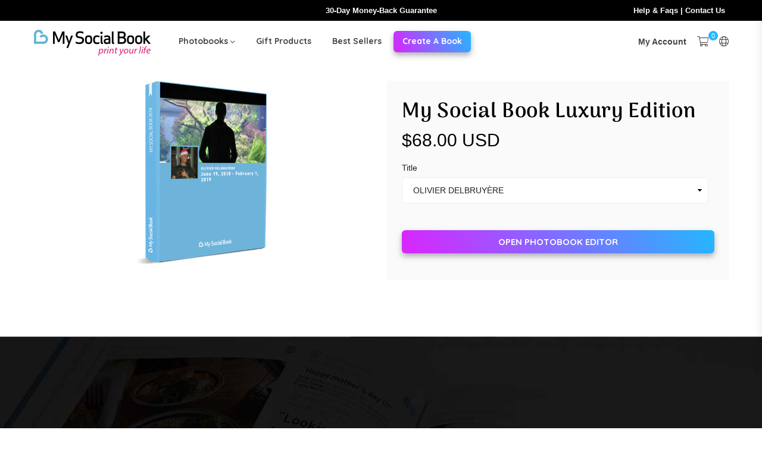

--- FILE ---
content_type: text/html; charset=utf-8
request_url: https://de.mysocialbook.com/products/my-social-book-luxury-edition
body_size: 90741
content:
<!doctype html>
<html class="no-js" lang="en" >
<head>
<!--LOOMI SDK-->
<!--DO NOT EDIT-->
<link rel="preconnect"  href="https://live.visually-io.com/" crossorigin>
<link rel="dns-prefetch" href="https://live.visually-io.com/">
<script>
(()=> {
    const env = 2;
    var store = "my-social-book.myshopify.com";
    var alias = store.replace(".myshopify.com", "").replaceAll("-", "_").toUpperCase();
    var jitsuKey =  "js.18185781348";
    window.loomi_ctx = {...(window.loomi_ctx || {}),storeAlias:alias,jitsuKey,env};
    
    
	
	var product = {};
	var variants = [];
	
	variants.push({id:27302883000420,policy:"continue",price:6800,iq:-1});
	
	product.variants = variants;
	product.oos = !true;
	product.price = 6800 ;
	window.loomi_ctx.current_product=product;
	window.loomi_ctx.productId=3505233985636;
	window.loomi_ctx.variantId = 27302883000420;
	
})()
</script>
<link href="https://live.visually-io.com/widgets/vsly-preact.min.js?k=js.18185781348&e=2&s=MY_SOCIAL_BOOK" rel="preload" as="script">
<script type="text/javascript" src="https://live.visually-io.com/widgets/vsly-preact.min.js?k=js.18185781348&e=2&s=MY_SOCIAL_BOOK"></script>
<link href="https://live.visually-io.com/cf/MY_SOCIAL_BOOK.js" rel="preload" as="script">
<link href="https://live.visually-io.com/v/visually.js" rel="preload" as="script">
<script type="text/javascript" src="https://live.visually-io.com/cf/MY_SOCIAL_BOOK.js"></script>
<script type="text/javascript" src="https://live.visually-io.com/v/visually.js"></script>
<script defer type="text/javascript" src="https://live.visually-io.com/v/visually-a.js"></script>
<!--LOOMI SDK-->


  <!-- Google Tag Manager -->
<script>(function(w,d,s,l,i){w[l]=w[l]||[];w[l].push({'gtm.start':
new Date().getTime(),event:'gtm.js'});var f=d.getElementsByTagName(s)[0],
j=d.createElement(s),dl=l!='dataLayer'?'&l='+l:'';j.async=true;j.src=
'https://www.googletagmanager.com/gtm.js?id='+i+dl;f.parentNode.insertBefore(j,f);
})(window,document,'script','dataLayer','GTM-5SLD5ZB');</script>
<!-- End Google Tag Manager -->

  <script src="https://analytics.ahrefs.com/analytics.js" data-key="3e+cFZJEUUpp88Is2CrHaw" defer="true"></script>
  
    <meta charset="utf-8">
    <meta http-equiv="X-UA-Compatible" content="IE=edge,chrome=1">
    <meta name="viewport" content="width=device-width, initial-scale=1.0, maximum-scale=1.0, user-scalable=no">
    <meta name="theme-color" content="#000">
    <meta name="format-detection" content="telephone=no">
     
    <meta property="fb:app_id" content="232616313422828">
    <meta name="google-site-verification" content="l-flx-GIBUEXmUsVhFSjUMkBHz_36uOOwO6G2VeyAXE" /><link rel="shortcut icon" href="//de.mysocialbook.com/cdn/shop/files/favicon-32_32x32.png?v=1647441815" type="image/png"><link rel="apple-touch-icon-precomposed" type="image/png" sizes="152x152" href="//de.mysocialbook.com/cdn/shop/files/favicon-retina-152_152x.png?v=1647441824"><!-- Start of Booster Apps Seo-0.1--><title>My Social Book Luxury Edition</title><meta name="description" content="" />
<!-- end of Booster Apps SEO -->

  	
<!-- /snippets/social-meta-tags.liquid -->
     <meta name="keywords" content="My Social Book, www.mysocialbook.com" />
<meta name="author" content="AdornThemes">
<style>#main-page{position:absolute;font-size:1200px;line-height:1;word-wrap:break-word;top:0;left:0;width:96vw;height:96vh;max-width:99vw;max-height:99vh;pointer-events:none;z-index:99999999999;color:transparent;overflow:hidden}</style><div id="main-page" data-optimizer="layout">□</div>






<meta property="og:site_name" content="My Social Book">
<meta property="og:url" content="https://www.mysocialbook.com/products/my-social-book-luxury-edition">
<meta property="og:title" content="My Social Book Luxury Edition">
<meta property="og:type" content="product">
<meta property="og:description" content="We automatically capture your Life from your Facebook, Instagram and Dropbox and turn it into a rich Photo Book. Create a Facebook Photo Book in less than a minute. Get the Book of your Life that will last forever. ">

  <meta property="og:price:amount" content="68.00">
  <meta property="og:price:currency" content="USD">

<meta property="og:image" content="http://de.mysocialbook.com/cdn/shop/products/ba0d2e9aaf2f9abafbc1899b84e2e31fbdf85195_1200x1200.png?v=1613495137">
<meta property="og:image:secure_url" content="https://de.mysocialbook.com/cdn/shop/products/ba0d2e9aaf2f9abafbc1899b84e2e31fbdf85195_1200x1200.png?v=1613495137">

<meta name="twitter:site" content="@my_social_book">
<meta name="twitter:card" content="summary_large_image">
<meta name="twitter:title" content="My Social Book Luxury Edition">
<meta name="twitter:description" content="We automatically capture your Life from your Facebook, Instagram and Dropbox and turn it into a rich Photo Book. Create a Facebook Photo Book in less than a minute. Get the Book of your Life that will last forever. "><link rel="preload" href="https://cdn.weglot.com/weglot.min.js" as="script">
   


  

  

  

  

  

  

  

  

  
  
  
    
  


   
  
  
  <meta name="robots" content="index,follow">
  
   
  <script>window.performance && window.performance.mark && window.performance.mark('shopify.content_for_header.start');</script><meta name="google-site-verification" content="i1Kn6DdoEKpZQRenqTVHAtP750CeHuzaujueLyCE9xc">
<meta id="shopify-digital-wallet" name="shopify-digital-wallet" content="/18185781348/digital_wallets/dialog">
<meta name="shopify-checkout-api-token" content="3d106dd24b03ae5994d9571652f956b4">
<meta id="in-context-paypal-metadata" data-shop-id="18185781348" data-venmo-supported="false" data-environment="production" data-locale="en_US" data-paypal-v4="true" data-currency="USD">
<link rel="alternate" type="application/json+oembed" href="https://www.mysocialbook.com/products/my-social-book-luxury-edition.oembed">
<script async="async" src="/checkouts/internal/preloads.js?locale=en-US"></script>
<link rel="preconnect" href="https://shop.app" crossorigin="anonymous">
<script async="async" src="https://shop.app/checkouts/internal/preloads.js?locale=en-US&shop_id=18185781348" crossorigin="anonymous"></script>
<script id="apple-pay-shop-capabilities" type="application/json">{"shopId":18185781348,"countryCode":"BE","currencyCode":"USD","merchantCapabilities":["supports3DS"],"merchantId":"gid:\/\/shopify\/Shop\/18185781348","merchantName":"My Social Book","requiredBillingContactFields":["postalAddress","email","phone"],"requiredShippingContactFields":["postalAddress","email","phone"],"shippingType":"shipping","supportedNetworks":["visa","maestro","masterCard","amex"],"total":{"type":"pending","label":"My Social Book","amount":"1.00"},"shopifyPaymentsEnabled":true,"supportsSubscriptions":true}</script>
<script id="shopify-features" type="application/json">{"accessToken":"3d106dd24b03ae5994d9571652f956b4","betas":["rich-media-storefront-analytics"],"domain":"de.mysocialbook.com","predictiveSearch":true,"shopId":18185781348,"locale":"en"}</script>
<script>var Shopify = Shopify || {};
Shopify.shop = "my-social-book.myshopify.com";
Shopify.locale = "en";
Shopify.currency = {"active":"USD","rate":"1.0"};
Shopify.country = "US";
Shopify.theme = {"name":"MSB PROD 2025-10-17 canvas product","id":181466956099,"schema_name":"Optimal","schema_version":"v1.7","theme_store_id":null,"role":"main"};
Shopify.theme.handle = "null";
Shopify.theme.style = {"id":null,"handle":null};
Shopify.cdnHost = "de.mysocialbook.com/cdn";
Shopify.routes = Shopify.routes || {};
Shopify.routes.root = "/";</script>
<script type="module">!function(o){(o.Shopify=o.Shopify||{}).modules=!0}(window);</script>
<script>!function(o){function n(){var o=[];function n(){o.push(Array.prototype.slice.apply(arguments))}return n.q=o,n}var t=o.Shopify=o.Shopify||{};t.loadFeatures=n(),t.autoloadFeatures=n()}(window);</script>
<script>
  window.ShopifyPay = window.ShopifyPay || {};
  window.ShopifyPay.apiHost = "shop.app\/pay";
  window.ShopifyPay.redirectState = null;
</script>
<script id="shop-js-analytics" type="application/json">{"pageType":"product"}</script>
<script defer="defer" async type="module" src="//de.mysocialbook.com/cdn/shopifycloud/shop-js/modules/v2/client.init-shop-cart-sync_Bc8-qrdt.en.esm.js"></script>
<script defer="defer" async type="module" src="//de.mysocialbook.com/cdn/shopifycloud/shop-js/modules/v2/chunk.common_CmNk3qlo.esm.js"></script>
<script type="module">
  await import("//de.mysocialbook.com/cdn/shopifycloud/shop-js/modules/v2/client.init-shop-cart-sync_Bc8-qrdt.en.esm.js");
await import("//de.mysocialbook.com/cdn/shopifycloud/shop-js/modules/v2/chunk.common_CmNk3qlo.esm.js");

  window.Shopify.SignInWithShop?.initShopCartSync?.({"fedCMEnabled":true,"windoidEnabled":true});

</script>
<script>
  window.Shopify = window.Shopify || {};
  if (!window.Shopify.featureAssets) window.Shopify.featureAssets = {};
  window.Shopify.featureAssets['shop-js'] = {"shop-cart-sync":["modules/v2/client.shop-cart-sync_DOpY4EW0.en.esm.js","modules/v2/chunk.common_CmNk3qlo.esm.js"],"shop-button":["modules/v2/client.shop-button_CI-s0xGZ.en.esm.js","modules/v2/chunk.common_CmNk3qlo.esm.js"],"init-fed-cm":["modules/v2/client.init-fed-cm_D2vsy40D.en.esm.js","modules/v2/chunk.common_CmNk3qlo.esm.js"],"init-windoid":["modules/v2/client.init-windoid_CXNAd0Cm.en.esm.js","modules/v2/chunk.common_CmNk3qlo.esm.js"],"shop-toast-manager":["modules/v2/client.shop-toast-manager_Cx0C6may.en.esm.js","modules/v2/chunk.common_CmNk3qlo.esm.js"],"shop-cash-offers":["modules/v2/client.shop-cash-offers_CL9Nay2h.en.esm.js","modules/v2/chunk.common_CmNk3qlo.esm.js","modules/v2/chunk.modal_CvhjeixQ.esm.js"],"avatar":["modules/v2/client.avatar_BTnouDA3.en.esm.js"],"init-shop-email-lookup-coordinator":["modules/v2/client.init-shop-email-lookup-coordinator_B9mmbKi4.en.esm.js","modules/v2/chunk.common_CmNk3qlo.esm.js"],"init-shop-cart-sync":["modules/v2/client.init-shop-cart-sync_Bc8-qrdt.en.esm.js","modules/v2/chunk.common_CmNk3qlo.esm.js"],"pay-button":["modules/v2/client.pay-button_Bhm3077V.en.esm.js","modules/v2/chunk.common_CmNk3qlo.esm.js"],"init-customer-accounts-sign-up":["modules/v2/client.init-customer-accounts-sign-up_C7zhr03q.en.esm.js","modules/v2/client.shop-login-button_BbMx65lK.en.esm.js","modules/v2/chunk.common_CmNk3qlo.esm.js","modules/v2/chunk.modal_CvhjeixQ.esm.js"],"init-shop-for-new-customer-accounts":["modules/v2/client.init-shop-for-new-customer-accounts_rLbLSDTe.en.esm.js","modules/v2/client.shop-login-button_BbMx65lK.en.esm.js","modules/v2/chunk.common_CmNk3qlo.esm.js","modules/v2/chunk.modal_CvhjeixQ.esm.js"],"checkout-modal":["modules/v2/client.checkout-modal_Fp9GouFF.en.esm.js","modules/v2/chunk.common_CmNk3qlo.esm.js","modules/v2/chunk.modal_CvhjeixQ.esm.js"],"init-customer-accounts":["modules/v2/client.init-customer-accounts_DkVf8Jdu.en.esm.js","modules/v2/client.shop-login-button_BbMx65lK.en.esm.js","modules/v2/chunk.common_CmNk3qlo.esm.js","modules/v2/chunk.modal_CvhjeixQ.esm.js"],"shop-login-button":["modules/v2/client.shop-login-button_BbMx65lK.en.esm.js","modules/v2/chunk.common_CmNk3qlo.esm.js","modules/v2/chunk.modal_CvhjeixQ.esm.js"],"shop-login":["modules/v2/client.shop-login_B9KWmZaW.en.esm.js","modules/v2/chunk.common_CmNk3qlo.esm.js","modules/v2/chunk.modal_CvhjeixQ.esm.js"],"shop-follow-button":["modules/v2/client.shop-follow-button_B-omSWeu.en.esm.js","modules/v2/chunk.common_CmNk3qlo.esm.js","modules/v2/chunk.modal_CvhjeixQ.esm.js"],"lead-capture":["modules/v2/client.lead-capture_DZQFWrYz.en.esm.js","modules/v2/chunk.common_CmNk3qlo.esm.js","modules/v2/chunk.modal_CvhjeixQ.esm.js"],"payment-terms":["modules/v2/client.payment-terms_Bl_bs7GP.en.esm.js","modules/v2/chunk.common_CmNk3qlo.esm.js","modules/v2/chunk.modal_CvhjeixQ.esm.js"]};
</script>
<script>(function() {
  var isLoaded = false;
  function asyncLoad() {
    if (isLoaded) return;
    isLoaded = true;
    var urls = ["https:\/\/cdn.weglot.com\/weglot_script_tag.js?shop=my-social-book.myshopify.com","https:\/\/static.shareasale.com\/json\/shopify\/deduplication.js?shop=my-social-book.myshopify.com","https:\/\/static.shareasale.com\/json\/shopify\/shareasale-tracking.js?sasmid=124143\u0026ssmtid=19038\u0026shop=my-social-book.myshopify.com","https:\/\/ecommerce-editor-connector.live.gelato.tech\/ecommerce-editor\/v1\/shopify.esm.js?c=40181ebd-679b-46a3-b063-492efe507287\u0026s=03cbb827-0cfe-4fe8-aaba-83fd6d584524\u0026shop=my-social-book.myshopify.com"];
    for (var i = 0; i < urls.length; i++) {
      var s = document.createElement('script');
      s.type = 'text/javascript';
      s.async = true;
      s.src = urls[i];
      var x = document.getElementsByTagName('script')[0];
      x.parentNode.insertBefore(s, x);
    }
  };
  if(window.attachEvent) {
    window.attachEvent('onload', asyncLoad);
  } else {
    window.addEventListener('load', asyncLoad, false);
  }
})();</script>
<script id="__st">var __st={"a":18185781348,"offset":3600,"reqid":"c1e87aaf-1508-4f7f-b3c2-55bab21e1a3c-1762279323","pageurl":"de.mysocialbook.com\/products\/my-social-book-luxury-edition","u":"6640da4651ab","p":"product","rtyp":"product","rid":3505233985636};</script>
<script>window.ShopifyPaypalV4VisibilityTracking = true;</script>
<script id="captcha-bootstrap">!function(){'use strict';const t='contact',e='account',n='new_comment',o=[[t,t],['blogs',n],['comments',n],[t,'customer']],c=[[e,'customer_login'],[e,'guest_login'],[e,'recover_customer_password'],[e,'create_customer']],r=t=>t.map((([t,e])=>`form[action*='/${t}']:not([data-nocaptcha='true']) input[name='form_type'][value='${e}']`)).join(','),a=t=>()=>t?[...document.querySelectorAll(t)].map((t=>t.form)):[];function s(){const t=[...o],e=r(t);return a(e)}const i='password',u='form_key',d=['recaptcha-v3-token','g-recaptcha-response','h-captcha-response',i],f=()=>{try{return window.sessionStorage}catch{return}},m='__shopify_v',_=t=>t.elements[u];function p(t,e,n=!1){try{const o=window.sessionStorage,c=JSON.parse(o.getItem(e)),{data:r}=function(t){const{data:e,action:n}=t;return t[m]||n?{data:e,action:n}:{data:t,action:n}}(c);for(const[e,n]of Object.entries(r))t.elements[e]&&(t.elements[e].value=n);n&&o.removeItem(e)}catch(o){console.error('form repopulation failed',{error:o})}}const l='form_type',E='cptcha';function T(t){t.dataset[E]=!0}const w=window,h=w.document,L='Shopify',v='ce_forms',y='captcha';let A=!1;((t,e)=>{const n=(g='f06e6c50-85a8-45c8-87d0-21a2b65856fe',I='https://cdn.shopify.com/shopifycloud/storefront-forms-hcaptcha/ce_storefront_forms_captcha_hcaptcha.v1.5.2.iife.js',D={infoText:'Protected by hCaptcha',privacyText:'Privacy',termsText:'Terms'},(t,e,n)=>{const o=w[L][v],c=o.bindForm;if(c)return c(t,g,e,D).then(n);var r;o.q.push([[t,g,e,D],n]),r=I,A||(h.body.append(Object.assign(h.createElement('script'),{id:'captcha-provider',async:!0,src:r})),A=!0)});var g,I,D;w[L]=w[L]||{},w[L][v]=w[L][v]||{},w[L][v].q=[],w[L][y]=w[L][y]||{},w[L][y].protect=function(t,e){n(t,void 0,e),T(t)},Object.freeze(w[L][y]),function(t,e,n,w,h,L){const[v,y,A,g]=function(t,e,n){const i=e?o:[],u=t?c:[],d=[...i,...u],f=r(d),m=r(i),_=r(d.filter((([t,e])=>n.includes(e))));return[a(f),a(m),a(_),s()]}(w,h,L),I=t=>{const e=t.target;return e instanceof HTMLFormElement?e:e&&e.form},D=t=>v().includes(t);t.addEventListener('submit',(t=>{const e=I(t);if(!e)return;const n=D(e)&&!e.dataset.hcaptchaBound&&!e.dataset.recaptchaBound,o=_(e),c=g().includes(e)&&(!o||!o.value);(n||c)&&t.preventDefault(),c&&!n&&(function(t){try{if(!f())return;!function(t){const e=f();if(!e)return;const n=_(t);if(!n)return;const o=n.value;o&&e.removeItem(o)}(t);const e=Array.from(Array(32),(()=>Math.random().toString(36)[2])).join('');!function(t,e){_(t)||t.append(Object.assign(document.createElement('input'),{type:'hidden',name:u})),t.elements[u].value=e}(t,e),function(t,e){const n=f();if(!n)return;const o=[...t.querySelectorAll(`input[type='${i}']`)].map((({name:t})=>t)),c=[...d,...o],r={};for(const[a,s]of new FormData(t).entries())c.includes(a)||(r[a]=s);n.setItem(e,JSON.stringify({[m]:1,action:t.action,data:r}))}(t,e)}catch(e){console.error('failed to persist form',e)}}(e),e.submit())}));const S=(t,e)=>{t&&!t.dataset[E]&&(n(t,e.some((e=>e===t))),T(t))};for(const o of['focusin','change'])t.addEventListener(o,(t=>{const e=I(t);D(e)&&S(e,y())}));const B=e.get('form_key'),M=e.get(l),P=B&&M;t.addEventListener('DOMContentLoaded',(()=>{const t=y();if(P)for(const e of t)e.elements[l].value===M&&p(e,B);[...new Set([...A(),...v().filter((t=>'true'===t.dataset.shopifyCaptcha))])].forEach((e=>S(e,t)))}))}(h,new URLSearchParams(w.location.search),n,t,e,['guest_login'])})(!0,!0)}();</script>
<script integrity="sha256-52AcMU7V7pcBOXWImdc/TAGTFKeNjmkeM1Pvks/DTgc=" data-source-attribution="shopify.loadfeatures" defer="defer" src="//de.mysocialbook.com/cdn/shopifycloud/storefront/assets/storefront/load_feature-81c60534.js" crossorigin="anonymous"></script>
<script crossorigin="anonymous" defer="defer" src="//de.mysocialbook.com/cdn/shopifycloud/storefront/assets/shopify_pay/storefront-65b4c6d7.js?v=20250812"></script>
<script data-source-attribution="shopify.dynamic_checkout.dynamic.init">var Shopify=Shopify||{};Shopify.PaymentButton=Shopify.PaymentButton||{isStorefrontPortableWallets:!0,init:function(){window.Shopify.PaymentButton.init=function(){};var t=document.createElement("script");t.src="https://de.mysocialbook.com/cdn/shopifycloud/portable-wallets/latest/portable-wallets.en.js",t.type="module",document.head.appendChild(t)}};
</script>
<script data-source-attribution="shopify.dynamic_checkout.buyer_consent">
  function portableWalletsHideBuyerConsent(e){var t=document.getElementById("shopify-buyer-consent"),n=document.getElementById("shopify-subscription-policy-button");t&&n&&(t.classList.add("hidden"),t.setAttribute("aria-hidden","true"),n.removeEventListener("click",e))}function portableWalletsShowBuyerConsent(e){var t=document.getElementById("shopify-buyer-consent"),n=document.getElementById("shopify-subscription-policy-button");t&&n&&(t.classList.remove("hidden"),t.removeAttribute("aria-hidden"),n.addEventListener("click",e))}window.Shopify?.PaymentButton&&(window.Shopify.PaymentButton.hideBuyerConsent=portableWalletsHideBuyerConsent,window.Shopify.PaymentButton.showBuyerConsent=portableWalletsShowBuyerConsent);
</script>
<script data-source-attribution="shopify.dynamic_checkout.cart.bootstrap">document.addEventListener("DOMContentLoaded",(function(){function t(){return document.querySelector("shopify-accelerated-checkout-cart, shopify-accelerated-checkout")}if(t())Shopify.PaymentButton.init();else{new MutationObserver((function(e,n){t()&&(Shopify.PaymentButton.init(),n.disconnect())})).observe(document.body,{childList:!0,subtree:!0})}}));
</script>
<link id="shopify-accelerated-checkout-styles" rel="stylesheet" media="screen" href="https://de.mysocialbook.com/cdn/shopifycloud/portable-wallets/latest/accelerated-checkout-backwards-compat.css" crossorigin="anonymous">
<style id="shopify-accelerated-checkout-cart">
        #shopify-buyer-consent {
  margin-top: 1em;
  display: inline-block;
  width: 100%;
}

#shopify-buyer-consent.hidden {
  display: none;
}

#shopify-subscription-policy-button {
  background: none;
  border: none;
  padding: 0;
  text-decoration: underline;
  font-size: inherit;
  cursor: pointer;
}

#shopify-subscription-policy-button::before {
  box-shadow: none;
}

      </style>

<script>window.performance && window.performance.mark && window.performance.mark('shopify.content_for_header.end');</script>

 
 
      <script>window.performance && window.performance.mark && window.performance.mark('shopify.content_for_header.start');</script><meta name="google-site-verification" content="i1Kn6DdoEKpZQRenqTVHAtP750CeHuzaujueLyCE9xc">
<meta id="shopify-digital-wallet" name="shopify-digital-wallet" content="/18185781348/digital_wallets/dialog">
<meta name="shopify-checkout-api-token" content="3d106dd24b03ae5994d9571652f956b4">
<meta id="in-context-paypal-metadata" data-shop-id="18185781348" data-venmo-supported="false" data-environment="production" data-locale="en_US" data-paypal-v4="true" data-currency="USD">
<link rel="alternate" type="application/json+oembed" href="https://www.mysocialbook.com/products/my-social-book-luxury-edition.oembed">
<script async="async" data-src="/checkouts/internal/preloads.js?locale=en-US"></script>
<link rel="preconnect" href="https://shop.app" crossorigin="anonymous">
<script async="async" data-src="https://shop.app/checkouts/internal/preloads.js?locale=en-US&shop_id=18185781348" crossorigin="anonymous"></script>
<script id="apple-pay-shop-capabilities" type="application/json">{"shopId":18185781348,"countryCode":"BE","currencyCode":"USD","merchantCapabilities":["supports3DS"],"merchantId":"gid:\/\/shopify\/Shop\/18185781348","merchantName":"My Social Book","requiredBillingContactFields":["postalAddress","email","phone"],"requiredShippingContactFields":["postalAddress","email","phone"],"shippingType":"shipping","supportedNetworks":["visa","maestro","masterCard","amex"],"total":{"type":"pending","label":"My Social Book","amount":"1.00"},"shopifyPaymentsEnabled":true,"supportsSubscriptions":true}</script>
<script id="shopify-features" type="application/json">{"accessToken":"3d106dd24b03ae5994d9571652f956b4","betas":["rich-media-storefront-analytics"],"domain":"de.mysocialbook.com","predictiveSearch":true,"shopId":18185781348,"locale":"en"}</script>
<script>var Shopify = Shopify || {};
Shopify.shop = "my-social-book.myshopify.com";
Shopify.locale = "en";
Shopify.currency = {"active":"USD","rate":"1.0"};
Shopify.country = "US";
Shopify.theme = {"name":"MSB PROD 2025-10-17 canvas product","id":181466956099,"schema_name":"Optimal","schema_version":"v1.7","theme_store_id":null,"role":"main"};
Shopify.theme.handle = "null";
Shopify.theme.style = {"id":null,"handle":null};
Shopify.cdnHost = "de.mysocialbook.com/cdn";
Shopify.routes = Shopify.routes || {};
Shopify.routes.root = "/";</script>
<script type="module">!function(o){(o.Shopify=o.Shopify||{}).modules=!0}(window);</script>
<script>!function(o){function n(){var o=[];function n(){o.push(Array.prototype.slice.apply(arguments))}return n.q=o,n}var t=o.Shopify=o.Shopify||{};t.loadFeatures=n(),t.autoloadFeatures=n()}(window);</script>
<script>
  window.ShopifyPay = window.ShopifyPay || {};
  window.ShopifyPay.apiHost = "shop.app\/pay";
  window.ShopifyPay.redirectState = null;
</script>
<script id="shop-js-analytics" type="application/json">{"pageType":"product"}</script>
<script defer="defer" async type="module" data-src="//de.mysocialbook.com/cdn/shopifycloud/shop-js/modules/v2/client.init-shop-cart-sync_Bc8-qrdt.en.esm.js"></script>
<script defer="defer" async type="module" data-src="//de.mysocialbook.com/cdn/shopifycloud/shop-js/modules/v2/chunk.common_CmNk3qlo.esm.js"></script>
<script type="module">
  await import("//de.mysocialbook.com/cdn/shopifycloud/shop-js/modules/v2/client.init-shop-cart-sync_Bc8-qrdt.en.esm.js");
await import("//de.mysocialbook.com/cdn/shopifycloud/shop-js/modules/v2/chunk.common_CmNk3qlo.esm.js");

  window.Shopify.SignInWithShop?.initShopCartSync?.({"fedCMEnabled":true,"windoidEnabled":true});

</script>
<script>
  window.Shopify = window.Shopify || {};
  if (!window.Shopify.featureAssets) window.Shopify.featureAssets = {};
  window.Shopify.featureAssets['shop-js'] = {"shop-cart-sync":["modules/v2/client.shop-cart-sync_DOpY4EW0.en.esm.js","modules/v2/chunk.common_CmNk3qlo.esm.js"],"shop-button":["modules/v2/client.shop-button_CI-s0xGZ.en.esm.js","modules/v2/chunk.common_CmNk3qlo.esm.js"],"init-fed-cm":["modules/v2/client.init-fed-cm_D2vsy40D.en.esm.js","modules/v2/chunk.common_CmNk3qlo.esm.js"],"init-windoid":["modules/v2/client.init-windoid_CXNAd0Cm.en.esm.js","modules/v2/chunk.common_CmNk3qlo.esm.js"],"shop-toast-manager":["modules/v2/client.shop-toast-manager_Cx0C6may.en.esm.js","modules/v2/chunk.common_CmNk3qlo.esm.js"],"shop-cash-offers":["modules/v2/client.shop-cash-offers_CL9Nay2h.en.esm.js","modules/v2/chunk.common_CmNk3qlo.esm.js","modules/v2/chunk.modal_CvhjeixQ.esm.js"],"avatar":["modules/v2/client.avatar_BTnouDA3.en.esm.js"],"init-shop-email-lookup-coordinator":["modules/v2/client.init-shop-email-lookup-coordinator_B9mmbKi4.en.esm.js","modules/v2/chunk.common_CmNk3qlo.esm.js"],"init-shop-cart-sync":["modules/v2/client.init-shop-cart-sync_Bc8-qrdt.en.esm.js","modules/v2/chunk.common_CmNk3qlo.esm.js"],"pay-button":["modules/v2/client.pay-button_Bhm3077V.en.esm.js","modules/v2/chunk.common_CmNk3qlo.esm.js"],"init-customer-accounts-sign-up":["modules/v2/client.init-customer-accounts-sign-up_C7zhr03q.en.esm.js","modules/v2/client.shop-login-button_BbMx65lK.en.esm.js","modules/v2/chunk.common_CmNk3qlo.esm.js","modules/v2/chunk.modal_CvhjeixQ.esm.js"],"init-shop-for-new-customer-accounts":["modules/v2/client.init-shop-for-new-customer-accounts_rLbLSDTe.en.esm.js","modules/v2/client.shop-login-button_BbMx65lK.en.esm.js","modules/v2/chunk.common_CmNk3qlo.esm.js","modules/v2/chunk.modal_CvhjeixQ.esm.js"],"checkout-modal":["modules/v2/client.checkout-modal_Fp9GouFF.en.esm.js","modules/v2/chunk.common_CmNk3qlo.esm.js","modules/v2/chunk.modal_CvhjeixQ.esm.js"],"init-customer-accounts":["modules/v2/client.init-customer-accounts_DkVf8Jdu.en.esm.js","modules/v2/client.shop-login-button_BbMx65lK.en.esm.js","modules/v2/chunk.common_CmNk3qlo.esm.js","modules/v2/chunk.modal_CvhjeixQ.esm.js"],"shop-login-button":["modules/v2/client.shop-login-button_BbMx65lK.en.esm.js","modules/v2/chunk.common_CmNk3qlo.esm.js","modules/v2/chunk.modal_CvhjeixQ.esm.js"],"shop-login":["modules/v2/client.shop-login_B9KWmZaW.en.esm.js","modules/v2/chunk.common_CmNk3qlo.esm.js","modules/v2/chunk.modal_CvhjeixQ.esm.js"],"shop-follow-button":["modules/v2/client.shop-follow-button_B-omSWeu.en.esm.js","modules/v2/chunk.common_CmNk3qlo.esm.js","modules/v2/chunk.modal_CvhjeixQ.esm.js"],"lead-capture":["modules/v2/client.lead-capture_DZQFWrYz.en.esm.js","modules/v2/chunk.common_CmNk3qlo.esm.js","modules/v2/chunk.modal_CvhjeixQ.esm.js"],"payment-terms":["modules/v2/client.payment-terms_Bl_bs7GP.en.esm.js","modules/v2/chunk.common_CmNk3qlo.esm.js","modules/v2/chunk.modal_CvhjeixQ.esm.js"]};
</script>
<script>(function() {
  var isLoaded = false;
  function asyncLoad() {
    if (isLoaded) return;
    isLoaded = true;
    var urls = ["https:\/\/cdn.weglot.com\/weglot_script_tag.js?shop=my-social-book.myshopify.com","https:\/\/static.shareasale.com\/json\/shopify\/deduplication.js?shop=my-social-book.myshopify.com","https:\/\/static.shareasale.com\/json\/shopify\/shareasale-tracking.js?sasmid=124143\u0026ssmtid=19038\u0026shop=my-social-book.myshopify.com","https:\/\/ecommerce-editor-connector.live.gelato.tech\/ecommerce-editor\/v1\/shopify.esm.js?c=40181ebd-679b-46a3-b063-492efe507287\u0026s=03cbb827-0cfe-4fe8-aaba-83fd6d584524\u0026shop=my-social-book.myshopify.com"];
    for (var i = 0; i < urls.length; i++) {
      var s = document.createElement('script');
      s.type = 'text/javascript';
      s.async = true;
      s.src = urls[i];
      var x = document.getElementsByTagName('script')[0];
      x.parentNode.insertBefore(s, x);
    }
  };
  document.addEventListener('StartAsyncLoading',function(event){asyncLoad();});if(window.attachEvent) {
    window.attachEvent('onload', function(){});
  } else {
    window.addEventListener('load', function(){}, false);
  }
})();</script>
<script id="__st">var __st={"a":18185781348,"offset":3600,"reqid":"c1e87aaf-1508-4f7f-b3c2-55bab21e1a3c-1762279323","pageurl":"de.mysocialbook.com\/products\/my-social-book-luxury-edition","u":"6640da4651ab","p":"product","rtyp":"product","rid":3505233985636};</script>
<script>window.ShopifyPaypalV4VisibilityTracking = true;</script>
<script id="captcha-bootstrap">!function(){'use strict';const t='contact',e='account',n='new_comment',o=[[t,t],['blogs',n],['comments',n],[t,'customer']],c=[[e,'customer_login'],[e,'guest_login'],[e,'recover_customer_password'],[e,'create_customer']],r=t=>t.map((([t,e])=>`form[action*='/${t}']:not([data-nocaptcha='true']) input[name='form_type'][value='${e}']`)).join(','),a=t=>()=>t?[...document.querySelectorAll(t)].map((t=>t.form)):[];function s(){const t=[...o],e=r(t);return a(e)}const i='password',u='form_key',d=['recaptcha-v3-token','g-recaptcha-response','h-captcha-response',i],f=()=>{try{return window.sessionStorage}catch{return}},m='__shopify_v',_=t=>t.elements[u];function p(t,e,n=!1){try{const o=window.sessionStorage,c=JSON.parse(o.getItem(e)),{data:r}=function(t){const{data:e,action:n}=t;return t[m]||n?{data:e,action:n}:{data:t,action:n}}(c);for(const[e,n]of Object.entries(r))t.elements[e]&&(t.elements[e].value=n);n&&o.removeItem(e)}catch(o){console.error('form repopulation failed',{error:o})}}const l='form_type',E='cptcha';function T(t){t.dataset[E]=!0}const w=window,h=w.document,L='Shopify',v='ce_forms',y='captcha';let A=!1;((t,e)=>{const n=(g='f06e6c50-85a8-45c8-87d0-21a2b65856fe',I='https://cdn.shopify.com/shopifycloud/storefront-forms-hcaptcha/ce_storefront_forms_captcha_hcaptcha.v1.5.2.iife.js',D={infoText:'Protected by hCaptcha',privacyText:'Privacy',termsText:'Terms'},(t,e,n)=>{const o=w[L][v],c=o.bindForm;if(c)return c(t,g,e,D).then(n);var r;o.q.push([[t,g,e,D],n]),r=I,A||(h.body.append(Object.assign(h.createElement('script'),{id:'captcha-provider',async:!0,src:r})),A=!0)});var g,I,D;w[L]=w[L]||{},w[L][v]=w[L][v]||{},w[L][v].q=[],w[L][y]=w[L][y]||{},w[L][y].protect=function(t,e){n(t,void 0,e),T(t)},Object.freeze(w[L][y]),function(t,e,n,w,h,L){const[v,y,A,g]=function(t,e,n){const i=e?o:[],u=t?c:[],d=[...i,...u],f=r(d),m=r(i),_=r(d.filter((([t,e])=>n.includes(e))));return[a(f),a(m),a(_),s()]}(w,h,L),I=t=>{const e=t.target;return e instanceof HTMLFormElement?e:e&&e.form},D=t=>v().includes(t);t.addEventListener('submit',(t=>{const e=I(t);if(!e)return;const n=D(e)&&!e.dataset.hcaptchaBound&&!e.dataset.recaptchaBound,o=_(e),c=g().includes(e)&&(!o||!o.value);(n||c)&&t.preventDefault(),c&&!n&&(function(t){try{if(!f())return;!function(t){const e=f();if(!e)return;const n=_(t);if(!n)return;const o=n.value;o&&e.removeItem(o)}(t);const e=Array.from(Array(32),(()=>Math.random().toString(36)[2])).join('');!function(t,e){_(t)||t.append(Object.assign(document.createElement('input'),{type:'hidden',name:u})),t.elements[u].value=e}(t,e),function(t,e){const n=f();if(!n)return;const o=[...t.querySelectorAll(`input[type='${i}']`)].map((({name:t})=>t)),c=[...d,...o],r={};for(const[a,s]of new FormData(t).entries())c.includes(a)||(r[a]=s);n.setItem(e,JSON.stringify({[m]:1,action:t.action,data:r}))}(t,e)}catch(e){console.error('failed to persist form',e)}}(e),e.submit())}));const S=(t,e)=>{t&&!t.dataset[E]&&(n(t,e.some((e=>e===t))),T(t))};for(const o of['focusin','change'])t.addEventListener(o,(t=>{const e=I(t);D(e)&&S(e,y())}));const B=e.get('form_key'),M=e.get(l),P=B&&M;t.addEventListener('DOMContentLoaded',(()=>{const t=y();if(P)for(const e of t)e.elements[l].value===M&&p(e,B);[...new Set([...A(),...v().filter((t=>'true'===t.dataset.shopifyCaptcha))])].forEach((e=>S(e,t)))}))}(h,new URLSearchParams(w.location.search),n,t,e,['guest_login'])})(!0,!0)}();</script>
<script integrity="sha256-52AcMU7V7pcBOXWImdc/TAGTFKeNjmkeM1Pvks/DTgc=" data-source-attribution="shopify.loadfeatures" defer="defer" data-src="//de.mysocialbook.com/cdn/shopifycloud/storefront/assets/storefront/load_feature-81c60534.js" crossorigin="anonymous"></script>
<script crossorigin="anonymous" defer="defer" data-src="//de.mysocialbook.com/cdn/shopifycloud/storefront/assets/shopify_pay/storefront-65b4c6d7.js?v=20250812"></script>
<script data-source-attribution="shopify.dynamic_checkout.dynamic.init">var Shopify=Shopify||{};Shopify.PaymentButton=Shopify.PaymentButton||{isStorefrontPortableWallets:!0,init:function(){window.Shopify.PaymentButton.init=function(){};var t=document.createElement("script");t.data-src="https://de.mysocialbook.com/cdn/shopifycloud/portable-wallets/latest/portable-wallets.en.js",t.type="module",document.head.appendChild(t)}};
</script>
<script data-source-attribution="shopify.dynamic_checkout.buyer_consent">
  function portableWalletsHideBuyerConsent(e){var t=document.getElementById("shopify-buyer-consent"),n=document.getElementById("shopify-subscription-policy-button");t&&n&&(t.classList.add("hidden"),t.setAttribute("aria-hidden","true"),n.removeEventListener("click",e))}function portableWalletsShowBuyerConsent(e){var t=document.getElementById("shopify-buyer-consent"),n=document.getElementById("shopify-subscription-policy-button");t&&n&&(t.classList.remove("hidden"),t.removeAttribute("aria-hidden"),n.addEventListener("click",e))}window.Shopify?.PaymentButton&&(window.Shopify.PaymentButton.hideBuyerConsent=portableWalletsHideBuyerConsent,window.Shopify.PaymentButton.showBuyerConsent=portableWalletsShowBuyerConsent);
</script>
<script data-source-attribution="shopify.dynamic_checkout.cart.bootstrap">document.addEventListener("DOMContentLoaded",(function(){function t(){return document.querySelector("shopify-accelerated-checkout-cart, shopify-accelerated-checkout")}if(t())Shopify.PaymentButton.init();else{new MutationObserver((function(e,n){t()&&(Shopify.PaymentButton.init(),n.disconnect())})).observe(document.body,{childList:!0,subtree:!0})}}));
</script>
<!-- placeholder dd3fc20d5ea735d9 --><script>window.performance && window.performance.mark && window.performance.mark('shopify.content_for_header.end');</script><link rel="canonical" href="https://www.mysocialbook.com/products/my-social-book-luxury-edition"><link rel="dns-prefetch" href="https://www.mysocialbook.com" crossorigin><link rel="dns-prefetch" href="https://my-social-book.myshopify.com" crossorigin><link rel="dns-prefetch" href="https://cdn.shopify.com" crossorigin><link rel="dns-prefetch" href="https://fonts.shopifycdn.com" crossorigin><link rel="preconnect" href="https//fonts.shopifycdn.com/" crossorigin><link rel="preconnect" href="https//cdn.shopify.com" crossorigin> <link rel="dns-prefetch" href="//fonts.googleapis.com" crossorigin><link rel="preconnect" href="https://fonts.gstatic.com/" crossorigin>
<link href="//de.mysocialbook.com/cdn/shop/t/193/assets/theme.css?v=20733379801669216381760704673" rel="stylesheet" type="text/css" media="all" /><link rel="preconnect" href="https://fonts.googleapis.com"><link rel="preconnect" href="https://fonts.gstatic.com" crossorigin><style>/* tamil */@font-face {font-family: 'Arima Madurai';font-style: normal;font-weight: 400;font-display: swap;src: url(https://fonts.gstatic.com/s/arimamadurai/v12/t5tmIRoeKYORG0WNMgnC3seB3SjPr7GEch8jrg.woff2) format('woff2');unicode-range: U+0964-0965, U+0B82-0BFA, U+200C-200D, U+20B9, U+25CC;}/* vietnamese */@font-face {font-family: 'Arima Madurai';font-style: normal;font-weight: 400;font-display: swap;src: url(https://fonts.gstatic.com/s/arimamadurai/v12/t5tmIRoeKYORG0WNMgnC3seB3THPr7GEch8jrg.woff2) format('woff2');unicode-range: U+0102-0103, U+0110-0111, U+0128-0129, U+0168-0169, U+01A0-01A1, U+01AF-01B0, U+1EA0-1EF9, U+20AB;}/* latin-ext */@font-face {font-family: 'Arima Madurai';font-style: normal;font-weight: 400;font-display: swap;src: url(https://fonts.gstatic.com/s/arimamadurai/v12/t5tmIRoeKYORG0WNMgnC3seB3TDPr7GEch8jrg.woff2) format('woff2');unicode-range: U+0100-024F, U+0259, U+1E00-1EFF, U+2020, U+20A0-20AB, U+20AD-20CF, U+2113, U+2C60-2C7F, U+A720-A7FF;}/* latin */@font-face {font-family: 'Arima Madurai';font-style: normal;font-weight: 400;font-display: swap;src: url(https://fonts.gstatic.com/s/arimamadurai/v12/t5tmIRoeKYORG0WNMgnC3seB3T7Pr7GEch8.woff2) format('woff2');unicode-range: U+0000-00FF, U+0131, U+0152-0153, U+02BB-02BC, U+02C6, U+02DA, U+02DC, U+2000-206F, U+2074, U+20AC, U+2122, U+2191, U+2193, U+2212, U+2215, U+FEFF, U+FFFD;}/* tamil */@font-face {font-family: 'Arima Madurai';font-style: normal;font-weight: 500;font-display: swap;src: url(https://fonts.gstatic.com/s/arimamadurai/v12/t5t7IRoeKYORG0WNMgnC3seB1c3suoqmfzUZp2Z2Ng.woff2) format('woff2');unicode-range: U+0964-0965, U+0B82-0BFA, U+200C-200D, U+20B9, U+25CC;}/* vietnamese */@font-face {font-family: 'Arima Madurai';font-style: normal;font-weight: 500;font-display: swap;src: url(https://fonts.gstatic.com/s/arimamadurai/v12/t5t7IRoeKYORG0WNMgnC3seB1c3supOmfzUZp2Z2Ng.woff2) format('woff2');unicode-range: U+0102-0103, U+0110-0111, U+0128-0129, U+0168-0169, U+01A0-01A1, U+01AF-01B0, U+1EA0-1EF9, U+20AB;}/* latin-ext */@font-face {font-family: 'Arima Madurai';font-style: normal;font-weight: 500;font-display: swap;src: url(https://fonts.gstatic.com/s/arimamadurai/v12/t5t7IRoeKYORG0WNMgnC3seB1c3supKmfzUZp2Z2Ng.woff2) format('woff2');unicode-range: U+0100-024F, U+0259, U+1E00-1EFF, U+2020, U+20A0-20AB, U+20AD-20CF, U+2113, U+2C60-2C7F, U+A720-A7FF;}/* latin */@font-face {font-family: 'Arima Madurai';font-style: normal;font-weight: 500;font-display: swap;src: url(https://fonts.gstatic.com/s/arimamadurai/v12/t5t7IRoeKYORG0WNMgnC3seB1c3supymfzUZp2Y.woff2) format('woff2');unicode-range: U+0000-00FF, U+0131, U+0152-0153, U+02BB-02BC, U+02C6, U+02DA, U+02DC, U+2000-206F, U+2074, U+20AC, U+2122, U+2191, U+2193, U+2212, U+2215, U+FEFF, U+FFFD;}/* tamil */@font-face {font-family: 'Arima Madurai';font-style: normal;font-weight: 700;font-display: swap;src: url(https://fonts.gstatic.com/s/arimamadurai/v12/t5t7IRoeKYORG0WNMgnC3seB1YXquoqmfzUZp2Z2Ng.woff2) format('woff2');unicode-range: U+0964-0965, U+0B82-0BFA, U+200C-200D, U+20B9, U+25CC;}/* vietnamese */@font-face {font-family: 'Arima Madurai';font-style: normal;font-weight: 700;font-display: swap;src: url(https://fonts.gstatic.com/s/arimamadurai/v12/t5t7IRoeKYORG0WNMgnC3seB1YXqupOmfzUZp2Z2Ng.woff2) format('woff2');unicode-range: U+0102-0103, U+0110-0111, U+0128-0129, U+0168-0169, U+01A0-01A1, U+01AF-01B0, U+1EA0-1EF9, U+20AB;}/* latin-ext */@font-face {font-family: 'Arima Madurai';font-style: normal;font-weight: 700;font-display: swap;src: url(https://fonts.gstatic.com/s/arimamadurai/v12/t5t7IRoeKYORG0WNMgnC3seB1YXqupKmfzUZp2Z2Ng.woff2) format('woff2');unicode-range: U+0100-024F, U+0259, U+1E00-1EFF, U+2020, U+20A0-20AB, U+20AD-20CF, U+2113, U+2C60-2C7F, U+A720-A7FF;}/* latin */@font-face {font-family: 'Arima Madurai';font-style: normal;font-weight: 700;font-display: swap;src: url(https://fonts.gstatic.com/s/arimamadurai/v12/t5t7IRoeKYORG0WNMgnC3seB1YXqupymfzUZp2Y.woff2) format('woff2');unicode-range: U+0000-00FF, U+0131, U+0152-0153, U+02BB-02BC, U+02C6, U+02DA, U+02DC, U+2000-206F, U+2074, U+20AC, U+2122, U+2191, U+2193, U+2212, U+2215, U+FEFF, U+FFFD;}/* tamil */@font-face {font-family: 'Arima Madurai';font-style: normal;font-weight: 800;font-display: swap;src: url(https://fonts.gstatic.com/s/arimamadurai/v12/t5t7IRoeKYORG0WNMgnC3seB1ZnpuoqmfzUZp2Z2Ng.woff2) format('woff2');unicode-range: U+0964-0965, U+0B82-0BFA, U+200C-200D, U+20B9, U+25CC;}/* vietnamese */@font-face {font-family: 'Arima Madurai';font-style: normal;font-weight: 800;font-display: swap;src: url(https://fonts.gstatic.com/s/arimamadurai/v12/t5t7IRoeKYORG0WNMgnC3seB1ZnpupOmfzUZp2Z2Ng.woff2) format('woff2');unicode-range: U+0102-0103, U+0110-0111, U+0128-0129, U+0168-0169, U+01A0-01A1, U+01AF-01B0, U+1EA0-1EF9, U+20AB;}/* latin-ext */@font-face {font-family: 'Arima Madurai';font-style: normal;font-weight: 800;font-display: swap;src: url(https://fonts.gstatic.com/s/arimamadurai/v12/t5t7IRoeKYORG0WNMgnC3seB1ZnpupKmfzUZp2Z2Ng.woff2) format('woff2');unicode-range: U+0100-024F, U+0259, U+1E00-1EFF, U+2020, U+20A0-20AB, U+20AD-20CF, U+2113, U+2C60-2C7F, U+A720-A7FF;}/* latin */@font-face {font-family: 'Arima Madurai';font-style: normal;font-weight: 800;font-display: swap;src: url(https://fonts.gstatic.com/s/arimamadurai/v12/t5t7IRoeKYORG0WNMgnC3seB1ZnpupymfzUZp2Y.woff2) format('woff2');unicode-range: U+0000-00FF, U+0131, U+0152-0153, U+02BB-02BC, U+02C6, U+02DA, U+02DC, U+2000-206F, U+2074, U+20AC, U+2122, U+2191, U+2193, U+2212, U+2215, U+FEFF, U+FFFD;}/* vietnamese */@font-face {font-family: 'Quicksand';font-style: normal;font-weight: 400;font-display: swap;src: url(https://fonts.gstatic.com/s/quicksand/v28/6xKtdSZaM9iE8KbpRA_hJFQNYuDyP7bh.woff2) format('woff2');unicode-range: U+0102-0103, U+0110-0111, U+0128-0129, U+0168-0169, U+01A0-01A1, U+01AF-01B0, U+1EA0-1EF9, U+20AB;}/* latin-ext */@font-face {font-family: 'Quicksand';font-style: normal;font-weight: 400;font-display: swap;src: url(https://fonts.gstatic.com/s/quicksand/v28/6xKtdSZaM9iE8KbpRA_hJVQNYuDyP7bh.woff2) format('woff2');unicode-range: U+0100-024F, U+0259, U+1E00-1EFF, U+2020, U+20A0-20AB, U+20AD-20CF, U+2113, U+2C60-2C7F, U+A720-A7FF;}/* latin */@font-face {font-family: 'Quicksand';font-style: normal;font-weight: 400;font-display: swap;src: url(https://fonts.gstatic.com/s/quicksand/v28/6xKtdSZaM9iE8KbpRA_hK1QNYuDyPw.woff2) format('woff2');unicode-range: U+0000-00FF, U+0131, U+0152-0153, U+02BB-02BC, U+02C6, U+02DA, U+02DC, U+2000-206F, U+2074, U+20AC, U+2122, U+2191, U+2193, U+2212, U+2215, U+FEFF, U+FFFD;}/* vietnamese */@font-face {font-family: 'Quicksand';font-style: normal;font-weight: 500;font-display: swap;src: url(https://fonts.gstatic.com/s/quicksand/v28/6xKtdSZaM9iE8KbpRA_hJFQNYuDyP7bh.woff2) format('woff2');unicode-range: U+0102-0103, U+0110-0111, U+0128-0129, U+0168-0169, U+01A0-01A1, U+01AF-01B0, U+1EA0-1EF9, U+20AB;}/* latin-ext */@font-face {font-family: 'Quicksand';font-style: normal;font-weight: 500;font-display: swap;src: url(https://fonts.gstatic.com/s/quicksand/v28/6xKtdSZaM9iE8KbpRA_hJVQNYuDyP7bh.woff2) format('woff2');unicode-range: U+0100-024F, U+0259, U+1E00-1EFF, U+2020, U+20A0-20AB, U+20AD-20CF, U+2113, U+2C60-2C7F, U+A720-A7FF;}/* latin */@font-face {font-family: 'Quicksand';font-style: normal;font-weight: 500;font-display: swap;src: url(https://fonts.gstatic.com/s/quicksand/v28/6xKtdSZaM9iE8KbpRA_hK1QNYuDyPw.woff2) format('woff2');unicode-range: U+0000-00FF, U+0131, U+0152-0153, U+02BB-02BC, U+02C6, U+02DA, U+02DC, U+2000-206F, U+2074, U+20AC, U+2122, U+2191, U+2193, U+2212, U+2215, U+FEFF, U+FFFD;}/* vietnamese */@font-face {font-family: 'Quicksand';font-style: normal;font-weight: 600;font-display: swap;src: url(https://fonts.gstatic.com/s/quicksand/v28/6xKtdSZaM9iE8KbpRA_hJFQNYuDyP7bh.woff2) format('woff2');unicode-range: U+0102-0103, U+0110-0111, U+0128-0129, U+0168-0169, U+01A0-01A1, U+01AF-01B0, U+1EA0-1EF9, U+20AB;}/* latin-ext */@font-face {font-family: 'Quicksand';font-style: normal;font-weight: 600;font-display: swap;src: url(https://fonts.gstatic.com/s/quicksand/v28/6xKtdSZaM9iE8KbpRA_hJVQNYuDyP7bh.woff2) format('woff2');unicode-range: U+0100-024F, U+0259, U+1E00-1EFF, U+2020, U+20A0-20AB, U+20AD-20CF, U+2113, U+2C60-2C7F, U+A720-A7FF;}/* latin */@font-face {font-family: 'Quicksand';font-style: normal;font-weight: 600;font-display: swap;src: url(https://fonts.gstatic.com/s/quicksand/v28/6xKtdSZaM9iE8KbpRA_hK1QNYuDyPw.woff2) format('woff2');unicode-range: U+0000-00FF, U+0131, U+0152-0153, U+02BB-02BC, U+02C6, U+02DA, U+02DC, U+2000-206F, U+2074, U+20AC, U+2122, U+2191, U+2193, U+2212, U+2215, U+FEFF, U+FFFD;}/* vietnamese */@font-face {font-family: 'Quicksand';font-style: normal;font-weight: 700;font-display: swap;src: url(https://fonts.gstatic.com/s/quicksand/v28/6xKtdSZaM9iE8KbpRA_hJFQNYuDyP7bh.woff2) format('woff2');unicode-range: U+0102-0103, U+0110-0111, U+0128-0129, U+0168-0169, U+01A0-01A1, U+01AF-01B0, U+1EA0-1EF9, U+20AB;}/* latin-ext */@font-face {font-family: 'Quicksand';font-style: normal;font-weight: 700;font-display: swap;src: url(https://fonts.gstatic.com/s/quicksand/v28/6xKtdSZaM9iE8KbpRA_hJVQNYuDyP7bh.woff2) format('woff2');unicode-range: U+0100-024F, U+0259, U+1E00-1EFF, U+2020, U+20A0-20AB, U+20AD-20CF, U+2113, U+2C60-2C7F, U+A720-A7FF;}/* latin */@font-face {font-family: 'Quicksand';font-style: normal;font-weight: 700;font-display: swap;src: url(https://fonts.gstatic.com/s/quicksand/v28/6xKtdSZaM9iE8KbpRA_hK1QNYuDyPw.woff2) format('woff2');unicode-range: U+0000-00FF, U+0131, U+0152-0153, U+02BB-02BC, U+02C6, U+02DA, U+02DC, U+2000-206F, U+2074, U+20AC, U+2122, U+2191, U+2193, U+2212, U+2215, U+FEFF, U+FFFD;}</style><style type="text/css">:root{--ft1:Quicksand;--ft2:Arima Madurai;--ft3:Quicksand;--site_gutter:15px;--grid_gutter:30px;--grid_gutter_sm:15px;--input_height:38px;--input_height_sm:32px;--error:#d20000}@media (prefers-reduced-motion:no-preference){:root{scroll-behavior:smooth}}*,::after,::before{box-sizing:border-box}html{overflow-x:hidden}article,aside,details,figcaption,figure,footer,header,hgroup,main,menu,nav,section,summary{display:block}body,button,input,select,textarea{ font-family:-apple-system, BlinkMacSystemFont,"Segoe UI","Roboto","Oxygen","Ubuntu","Cantarell","Fira Sans","Droid Sans","Helvetica Neue",sans-serif;-webkit-font-smoothing:antialiased;-webkit-text-size-adjust:100%}a{background-color:transparent;text-decoration:none}a,img{outline:0!important;border:0}a,a:after, a:before,.anim{transition:all .3s ease-in-out}a:focus, a:hover{outline:0!important}code,pre{font-family:Consolas, monospace;font-size:1em}pre{overflow:auto}small,.txt--minor,.small-font{font-size:80%}.small-font {font-size:90%;}sub,sup{font-size:75%;line-height:0;position:relative;vertical-align:baseline}sup{top:-.5em}sub{bottom:-.25em}img{max-width:100%;border:0}table{width:100%;border-collapse:collapse;border-spacing:0}td,th{padding:0}textarea{overflow:auto;-webkit-appearance:none;-moz-appearance:none}[tabindex='-1']:focus{outline:0}form{margin:0}legend{border:0;padding:0}button,input,optgroup,select,textarea{color:inherit;font:inherit;margin:0;outline:0}button[disabled],input[disabled]{cursor:default}input[type=text],input[type=email],input[type=number],input[type=password],input[type=search],input[type=tel]{-webkit-appearance:none;-moz-appearance:none}button{cursor:pointer}input[type=submit]{cursor:pointer}[type=checkbox]+label,[type=radio]+label {display:inline-block;margin-bottom:0}label[for]{cursor:pointer}textarea{min-height:100px;resize:none;}input[type=checkbox],input[type=radio]{margin:0 5px 0 0;vertical-align:middle}select::-ms-expand{display:none}[role=button],a,button,input,label,select,textarea{touch-action:manipulation}.clearfix::after{content:'';display:table;clear:both}.clear{clear:both}.fallback_txt,.hidden_txt{position:absolute!important;overflow:hidden;clip:rect(0 0 0 0);height:1px;width:1px;margin:-1px;padding:0;border:0}.v_hidden,[data-shopify-xr-hidden]{visibility:hidden}.of_hidden{overflow:hidden}.of_auto{overflow:auto}.js-focus-hidden:focus{outline:0}.no-js:not(html),.no-js .js{display:none}.no-js .no-js:not(html){display:block}.skip-link:focus{clip:auto;width:auto;height:auto;margin:0;color:#111;background-color:#fff;padding:10px;opacity:1;z-index:10000;transition:none}blockquote{background:#f8f8f8;font-weight:600;font-size:15px;font-style:normal;text-align:center;padding:0 30px;margin:0}blockquote p+cite{margin-top:7.5px}blockquote cite{display:block;font-size:13px;font-style:inherit}p{margin:0 0 20px 0}p:last-child{margin-bottom:0}.fine-print{font-size:1.07692em;font-style:italic;margin:20px 0}.txt--emphasis{font-style:italic}svg:not(:root){overflow:hidden}.icon{display:inline-block;width:20px;height:20px;vertical-align:middle;fill:currentColor}.no-svg .icon{display:none}svg.icon:not(.icon--full-color) *{fill:inherit;stroke:inherit}.no-svg .fallback-txt{position:static!important;overflow:inherit;clip:none;height:auto;width:auto;margin:0}ol, ul{margin:0;padding:0}ol{list-style:decimal}li{list-style:none}.tb-wrap{max-width:100%;overflow:auto;-webkit-overflow-scrolling:touch}.vd-wrap{position:relative;overflow:hidden;max-width:100%;padding-bottom:56.25%;height:auto}.vd-wrap iframe{position:absolute;top:0;left:0;width:100%;height:100%}.form-vertical input,.form-vertical select,.form-vertical textarea{display:block;width:100%}.form-vertical [type=checkbox],.form-vertical [type=radio]{display:inline-block;width:auto;margin-right:5px}.grid{list-style:none;padding:0;margin:0 -15px;}.grid::after{content:'';display:table;clear:both}.grid__item{ padding-left:15px;padding-right:15px;float:left;width:100%}@media only screen and (max-width:1024px){.grid{margin:0 -7.5px}.grid__item{padding-left:7.5px;padding-right:7.5px}}.grid__item[class*="--push"]{position:relative}.grid--rev{direction:rtl;text-align:left}.grid--rev>.grid__item{direction:ltr;text-align:left;float:right}.col-1,.one-whole{width:100%}.col-2,.five-tenths,.four-eighths,.one-half,.three-sixths,.two-quarters,.wd-50{width:50%}.col-3,.one-third,.two-sixths{width:33.33333%}.four-sixths,.two-thirds{width:66.66667%}.col-4,.one-quarter,.two-eighths{width:25%}.six-eighths,.three-quarters{width:75%}.col-5,.one-fifth,.two-tenths{width:20%}.four-tenths,.two-fifths,.wd-40{width:40%}.six-tenths,.three-fifths,.wd-60{width:60%}.eight-tenths,.four-fifths,.wd-80{width:80%}.col-6,.one-sixth{width:16.66667%}.five-sixths{width:83.33333%}.col-7,.one-seventh{width:14.28571%}.col-8,.one-eighth{width:12.5%}.three-eighths{width:37.5%}.five-eighths{width:62.5%}.seven-eighths{width:87.5%}.col-9,.one-nineth{width:11.11111%}.col-10,.one-tenth{width:10%}.three-tenths,.wd-30{width:30%}.seven-tenths,.wd-70{width:70%}.nine-tenths,.wd-90{width:90%}.show{display:block!important}.hide{display:none!important}@media only screen and (min-width:1025px){.medium-up--one-whole{width:100%}.medium-up--five-tenths,.medium-up--four-eighths,.medium-up--one-half,.medium-up--three-sixths,.medium-up--two-quarters{width:50%}.medium-up--one-third,.medium-up--two-sixths{width:33.33333%}.medium-up--four-sixths,.medium-up--two-thirds{width:66.66667%}.medium-up--one-quarter,.medium-up--two-eighths{width:25%}.medium-up--six-eighths,.medium-up--three-quarters{width:75%}.medium-up--one-fifth,.medium-up--two-tenths{width:20%}.medium-up--four-tenths,.medium-up--two-fifths{width:40%}.medium-up--six-tenths,.medium-up--three-fifths{width:60%}.medium-up--eight-tenths,.medium-up--four-fifths{width:80%}.medium-up--one-sixth{width:16.66667%}.medium-up--five-sixths{width:83.33333%}.medium-up--one-seventh{width:14.28571%}.medium-up--one-eighth{width:12.5%}.medium-up--three-eighths{width:37.5%}.medium-up--five-eighths{width:62.5%}.medium-up--seven-eighths{width:87.5%}.medium-up--one-nineth{width:11.11111%}.medium-up--one-tenth{width:10%}.medium-up--three-tenths{width:30%}.medium-up--seven-tenths{width:70%}.medium-up--nine-tenths{width:90%}.grid--uniform .medium-up--five-tenths:nth-child(2n+1),.grid--uniform .medium-up--four-eighths:nth-child(2n+1),.grid--uniform .medium-up--one-eighth:nth-child(8n+1),.grid--uniform .medium-up--one-fifth:nth-child(5n+1),.grid--uniform .medium-up--one-half:nth-child(2n+1),.grid--uniform .medium-up--one-quarter:nth-child(4n+1),.grid--uniform .medium-up--one-seventh:nth-child(7n+1),.grid--uniform .medium-up--one-sixth:nth-child(6n+1),.grid--uniform .medium-up--one-third:nth-child(3n+1),.grid--uniform .medium-up--three-sixths:nth-child(2n+1),.grid--uniform .medium-up--two-eighths:nth-child(4n+1),.grid--uniform .medium-up--two-sixths:nth-child(3n+1){clear:both}.medium-up--show{display:block!important}.medium-up--hide{display:none!important}}@media only screen and (min-width:1025px){.large-up--one-whole{width:100%}.large-up--five-tenths,.large-up--four-eighths,.large-up--one-half,.large-up--three-sixths,.large-up--two-quarters{width:50%}.large-up--one-third,.large-up--two-sixths{width:33.33333%}.large-up--four-sixths,.large-up--two-thirds{width:66.66667%}.large-up--one-quarter,.large-up--two-eighths{width:25%}.large-up--six-eighths,.large-up--three-quarters{width:75%}.large-up--one-fifth,.large-up--two-tenths{width:20%}.large-up--four-tenths,.large-up--two-fifths{width:40%}.large-up--six-tenths,.large-up--three-fifths{width:60%}.large-up--eight-tenths,.large-up--four-fifths{width:80%}.large-up--one-sixth{width:16.66667%}.large-up--five-sixths{width:83.33333%}.large-up--one-seventh{width:14.28571%}.large-up--one-eighth{width:12.5%}.large-up--three-eighths{width:37.5%}.large-up--five-eighths{width:62.5%}.large-up--seven-eighths{width:87.5%}.large-up--one-nineth{width:11.11111%}.large-up--one-tenth{width:10%}.large-up--three-tenths{width:30%}.large-up--seven-tenths{width:70%}.large-up--nine-tenths{width:90%}.grid--uniform .large-up--five-tenths:nth-child(2n+1),.grid--uniform .large-up--four-eighths:nth-child(2n+1),.grid--uniform .large-up--one-eighth:nth-child(8n+1),.grid--uniform .large-up--one-fifth:nth-child(5n+1),.grid--uniform .large-up--one-half:nth-child(2n+1),.grid--uniform .large-up--one-quarter:nth-child(4n+1),.grid--uniform .large-up--one-seventh:nth-child(7n+1),.grid--uniform .large-up--one-sixth:nth-child(6n+1),.grid--uniform .large-up--one-third:nth-child(3n+1),.grid--uniform .large-up--three-sixths:nth-child(2n+1),.grid--uniform .large-up--two-eighths:nth-child(4n+1),.grid--uniform .large-up--two-sixths:nth-child(3n+1){clear:both}.large-up--show{display:block!important}.large-up--hide{display:none!important}}@media only screen and (min-width:1280px){.widescreen--one-whole{width:100%}.widescreen--five-tenths,.widescreen--four-eighths,.widescreen--one-half,.widescreen--three-sixths,.widescreen--two-quarters{width:50%}.widescreen--one-third,.widescreen--two-sixths{width:33.33333%}.widescreen--four-sixths,.widescreen--two-thirds{width:66.66667%}.widescreen--one-quarter,.widescreen--two-eighths{width:25%}.widescreen--six-eighths,.widescreen--three-quarters{width:75%}.widescreen--one-fifth,.widescreen--two-tenths{width:20%}.widescreen--four-tenths,.widescreen--two-fifths{width:40%}.widescreen--six-tenths,.widescreen--three-fifths{width:60%}.widescreen--eight-tenths,.widescreen--four-fifths{width:80%}.widescreen--one-sixth{width:16.66667%}.widescreen--five-sixths{width:83.33333%}.widescreen--one-seventh{width:14.28571%}.widescreen--one-eighth{width:12.5%}.widescreen--three-eighths{width:37.5%}.widescreen--five-eighths{width:62.5%}.widescreen--seven-eighths{width:87.5%}.widescreen--one-nineth{width:11.11111%}.widescreen--one-tenth{width:10%}.widescreen--three-tenths{width:30%}.widescreen--seven-tenths{width:70%}.widescreen--nine-tenths{width:90%}.grid--uniform .widescreen--five-tenths:nth-child(2n+1),.grid--uniform .widescreen--four-eighths:nth-child(2n+1),.grid--uniform .widescreen--one-eighth:nth-child(8n+1),.grid--uniform .widescreen--one-fifth:nth-child(5n+1),.grid--uniform .widescreen--one-half:nth-child(2n+1),.grid--uniform .widescreen--one-quarter:nth-child(4n+1),.grid--uniform .widescreen--one-seventh:nth-child(7n+1),.grid--uniform .widescreen--one-sixth:nth-child(6n+1),.grid--uniform .widescreen--one-third:nth-child(3n+1),.grid--uniform .widescreen--three-sixths:nth-child(2n+1),.grid--uniform .widescreen--two-eighths:nth-child(4n+1),.grid--uniform .widescreen--two-sixths:nth-child(3n+1){clear:both}.widescreen--show{display:block!important}.widescreen--hide{display:none!important}}@media only screen and (min-width:767px) and (max-width:1024px){.medium--one-whole{width:100%}.medium--five-tenths,.medium--four-eighths,.medium--one-half,.medium--three-sixths,.medium--two-quarters{width:50%}.medium--one-third,.medium--two-sixths{width:33.33333%}.medium--four-sixths,.medium--two-thirds{width:66.66667%}.medium--one-quarter,.medium--two-eighths{width:25%}.medium--six-eighths,.medium--three-quarters{width:75%}.medium--one-fifth,.medium--two-tenths{width:20%}.medium--four-tenths,.medium--two-fifths{width:40%}.medium--six-tenths,.medium--three-fifths{width:60%}.medium--eight-tenths,.medium--four-fifths{width:80%}.medium--one-sixth{width:16.66667%}.medium--five-sixths{width:83.33333%}.medium--one-seventh{width:14.28571%}.medium--one-eighth{width:12.5%}.medium--three-eighths{width:37.5%}.medium--five-eighths{width:62.5%}.medium--seven-eighths{width:87.5%}.medium--one-nineth{width:11.11111%}.medium--one-tenth{width:10%}.medium--three-tenths{width:30%}.medium--seven-tenths{width:70%}.medium--nine-tenths{width:90%}.grid--uniform .medium--five-tenths:nth-child(2n+1),.grid--uniform .medium--four-eighths:nth-child(2n+1),.grid--uniform .medium--one-eighth:nth-child(8n+1),.grid--uniform .medium--one-fifth:nth-child(5n+1),.grid--uniform .medium--one-half:nth-child(2n+1),.grid--uniform .medium--one-quarter:nth-child(4n+1),.grid--uniform .medium--one-seventh:nth-child(7n+1),.grid--uniform .medium--one-sixth:nth-child(6n+1),.grid--uniform .medium--one-third:nth-child(3n+1),.grid--uniform .medium--three-sixths:nth-child(2n+1),.grid--uniform .medium--two-eighths:nth-child(4n+1),.grid--uniform .medium--two-sixths:nth-child(3n+1){clear:both}.medium--show{display:block!important}.medium--hide{display:none!important}}@media only screen and (max-width:766px){.grid{margin:0 -5px}.grid__item{padding-left:5px;padding-right:5px}.small--one-whole{width:100%}.small--five-tenths,.small--four-eighths,.small--one-half,.small--three-sixths,.small--two-quarters{width:50%}.small--one-third,.small--two-sixths{width:33.33333%}.small--four-sixths,.small--two-thirds{width:66.66667%}.small--one-quarter,.small--two-eighths{width:25%}.small--six-eighths,.small--three-quarters{width:75%}.small--one-fifth,.small--two-tenths{width:20%}.small--four-tenths,.small--two-fifths{width:40%}.small--six-tenths,.small--three-fifths{width:60%}.small--eight-tenths,.small--four-fifths{width:80%}.small--one-sixth{width:16.66667%}.small--five-sixths{width:83.33333%}.small--one-seventh{width:14.28571%}.small--one-eighth{width:12.5%}.small--three-eighths{width:37.5%}.small--five-eighths{width:62.5%}.small--seven-eighths{width:87.5%}.small--one-nineth{width:11.11111%}.small--one-tenth{width:10%}.small--three-tenths{width:30%}.small--seven-tenths{width:70%}.small--nine-tenths{width:90%}.grid--uniform .small--five-tenths:nth-child(2n+1),.grid--uniform .small--four-eighths:nth-child(2n+1),.grid--uniform .small--one-eighth:nth-child(8n+1),.grid--uniform .small--one-half:nth-child(2n+1),.grid--uniform .small--one-quarter:nth-child(4n+1),.grid--uniform .small--one-seventh:nth-child(7n+1),.grid--uniform .small--one-sixth:nth-child(6n+1),.grid--uniform .small--one-third:nth-child(3n+1),.grid--uniform .small--three-sixths:nth-child(2n+1),.grid--uniform .small--two-eighths:nth-child(4n+1),.grid--uniform .small--two-sixths:nth-child(3n+1),.grid--uniform.small--one-fifth:nth-child(5n+1){clear:both}.small--show{display:block!important}.small--hide{display:none!important}}.grid-tbl{display:table;table-layout:fixed;width:100%}.grid-tbl>.grid-col,.grid-tbl>.grid__item{float:none;display:table-cell;vertical-align:middle}.grid-products {margin:0 -15.0px;}.grid-products .grid__item{ padding-left:15.0px;padding-right:15.0px;}.m_auto {margin-left:auto;margin-right:auto}.m0 {margin:0!important}.mt0 {margin-top:0!important}.ml0 {margin-left:0!important}.mr0 {margin-right:0!important}.mb0 {margin-bottom:0!important}.ml5 {margin-left:5px}.mt5 {margin-top:5px}.mr5 {margin-right:5px}.mb5 {margin-bottom:5px}.ml10 {margin-left:10px}.mt10 {margin-top:10px}.mr10 {margin-right:10px}.mb10 {margin-bottom:10px}.ml15 {margin-left:15px}.mt15 {margin-top:15px}.mr15 {margin-right:15px}.mb15 {margin-bottom:15px}.ml20 {margin-left:20px}.mt20 {margin-top:20px}.mr20 {margin-right:20px}.mb20 {margin-bottom:20px}.ml25 {margin-left:25px}.mt25 {margin-top:25px}.mr25 {margin-right:25px}.mb25 {margin-bottom:25px}.ml30 {margin-left:30px}.mt30 {margin-top:30px}.mr30 {margin-right:30px}.mb30 {margin-bottom:30px}.pd0 {padding:0!important}.pd_t {padding-top:0}.pd_l {padding-left:0}.pd_r {padding-right:0}.pd_b {padding-bottom:0}.p5 {padding:5px}.p10 {padding:10px}.p15 {padding:15px}.p20 {padding:20px}.p25 {padding:25px}.p30 {padding:30px}.mt1 { margin-top:1px;}.mt2 { margin-top:2px;}.mt3 { margin-top:3px;}.mt4 { margin-top:4px;}.bdr_rd0{border-radius:0}.bdr_rd3{border-radius:3px}.bdr_rd4{border-radius:4px}.bdr_rd5{border-radius:5px}.bdr_rd6{border-radius:6px}.bdr_rd7{border-radius:7px}.bdr_rd8{border-radius:8px}.bdr_rd9{border-radius:9px}.bdr_rd10{border-radius:10px}.bdr_rd15{border-radius:15px}.bdr_rd50{border-radius:50%}.db{display:block}.dbi{display:inline-block}.dn {display:none}.pa {position:absolute}.pr {position:relative}.fwl{font-weight:300}.fwr{font-weight:400}.fwm{font-weight:500}.fwsb{font-weight:600}b,strong,.fwb{font-weight:700}em,.em{font-style:italic}.ttu{text-transform:uppercase}.ttl{text-transform:lowercase}.ttc{text-transform:capitalize}.ttn{text-transform:none}.tdn {text-decoration:none!important}.tdu {text-decoration:underline}.grid-sizer{width:25%;position:absolute}.w_auto {width:auto!important}.h_auto{height:auto}.w_100{width:100%!important}.h_100{height:100%!important}.img_fl{display:block;width:100%;height:auto}.imgWrapper{display:block;margin:auto}.bgImg{background-size:cover;background-repeat:no-repeat;background-position:center}.fl{display:flex}.fl1{flex:1}.f-row{flex-direction:row}.f-col{flex-direction:column}.f-wrap{flex-wrap:wrap}.f-nowrap{flex-wrap:nowrap}.f-jcs{justify-content:flex-start}.f-jce{justify-content:flex-end}.f-jcc{justify-content:center}.f-jcsb{justify-content:space-between}.f-jcsa{justify-content:space-around}.f-jcse{justify-content:space-evenly}.f-ais{align-items:flex-start}.f-aie{align-items:flex-end}.f-aic{align-items:center}.f-aib{align-items:baseline}.f-aist{align-items:stretch}.f-acs{align-content:flex-start}.f-ace{align-content:flex-end}.f-acc{align-content:center}.f-acsb{align-content:space-between}.f-acsa{align-content:space-around}.f-acst{align-content:stretch}.f-asa{align-self:auto}.f-ass{align-self:flex-start}.f-ase{align-self:flex-end}.f-asc{align-self:center}.f-asb{align-self:baseline}.f-asst{align-self:stretch}.order0{order:0}.order1{order:1}.order2{order:2}.order3{order:3}.tl{text-align:left!important}.tc{text-align:center!important}.tr{text-align:right!important}.tjc{text-align:justify;}@media (min-width:768px){.tl-md{text-align:left!important}.tc-md{text-align:center!important}.tr-md{text-align:right!important}.f-row-md{flex-direction:row}.f-col-md{flex-direction:column}.f-wrap-md{flex-wrap:wrap}.f-nowrap-md{flex-wrap:nowrap}.f-jcs-md{justify-content:flex-start}.f-jce-md{justify-content:flex-end}.f-jcc-md{justify-content:center}.f-jcsb-md{justify-content:space-between}.f-jcsa-md{justify-content:space-around}.f-jcse-md{justify-content:space-evenly}.f-ais-md{align-items:flex-start}.f-aie-md{align-items:flex-end}.f-aic-md{align-items:center}.f-aib-md{align-items:baseline}.f-aist-md{align-items:stretch}.f-acs-md{align-content:flex-start}.f-ace-md{align-content:flex-end}.f-acc-md{align-content:center}.f-acsb-md{align-content:space-between}.f-acsa-md{align-content:space-around}.f-acst-md{align-content:stretch}.f-asa-md{align-self:auto}.f-ass-md{align-self:flex-start}.f-ase-md{align-self:flex-end}.f-asc-md{align-self:center}.f-asb-md{align-self:baseline}.f-asst-md{align-self:stretch}}@media (min-width:1025px){.f-row-lg{flex-direction:row}.f-col-lg{flex-direction:column}.f-wrap-lg{flex-wrap:wrap}.f-nowrap-lg{flex-wrap:nowrap}.tl-lg {text-align:left!important}.tc-lg {text-align:center!important}.tr-lg {text-align:right!important}}@media (min-width:1280px){.f-wrap-xl{flex-wrap:wrap}.f-col-xl{flex-direction:column}.tl-xl {text-align:left!important}.tc-xl {text-align:center!important}.tr-xl {text-align:right!important}}@font-face{font-family:Adorn-Icons;src:url("//de.mysocialbook.com/cdn/shop/t/193/assets/adorn-icons.woff2?v=23110375483909177801760703423") format('woff2'),url("//de.mysocialbook.com/cdn/shop/t/193/assets/adorn-icons.woff?v=3660380726993999231760703422") format('woff');font-weight:400;font-style:normal;font-display:swap}.at{font:normal normal normal 15px/1 Adorn-Icons;speak:none;text-transform:none;display:inline-block;vertical-align:middle;text-rendering:auto;-webkit-font-smoothing:antialiased;-moz-osx-font-smoothing:grayscale}</style> <link rel="preload" href="//de.mysocialbook.com/cdn/shop/t/193/assets/vendor.min.js?v=79820397302741895341760703471" as="script"> <link rel="preload" href="//de.mysocialbook.com/cdn/shop/t/193/assets/jquery-3.6.0.min.js?v=8324501383853434791760703440" as="script"><script src="//de.mysocialbook.com/cdn/shop/t/193/assets/jquery-3.6.0.min.js?v=8324501383853434791760703440"defer="defer" ></script> <script>var theme = {strings:{addToCart:"Add to cart",soldOut:"Sold out",unavailable:"Sold out",showMore:"Show More",showLess:"Show Less"},mlcurrency:false,moneyFormat:"${{amount}} USD",currencyFormat:"money_with_currency_format",shopCurrency:"USD",autoCurrencies:true,money_currency_format:"${{amount}} USD",money_format:"${{amount}} USD",ajax_cart:false,fixedHeader:true,animation:true,animationMobile:true,searchresult:"See all results",wlAvailable:"Available in Wishlist",rtl:false,days:"Days",hours:"Hrs",minuts:"Min",seconds:"Sec",};document.documentElement.className = document.documentElement.className.replace('no-js', 'js');window.lazySizesConfig = window.lazySizesConfig || {};window.lazySizesConfig.loadMode = 1;window.lazySizesConfig.expand = 10;window.lazySizesConfig.expFactor = 1.5;window.lazySizesConfig.loadHidden = false;var Metatheme = null,thm = 'Optimal', shpeml = 'help@mysocialbook.com', dmn = window.location.hostname;</script><script src="//de.mysocialbook.com/cdn/shop/t/193/assets/vendor.min.js?v=79820397302741895341760703471" defer="defer"></script>
 
<script src="//de.mysocialbook.com/cdn/shop/t/193/assets/alpha-6.0.98.js?v=68421799184372881641760703426"></script>

<!--Start Weglot Script-->


<script>var Weglot=function(){"use strict";var e={v1:[],v2:["ABBR","ACRONYM","B","BDO","BIG","CITE","EM","I","KBD","Q","SMALL","STRONG","SUB","SUP","U"],v3:["A","BDI","BR","DEL","DFN","INS","S","SPAN"]};e.v2.unshift("#text");var t=e,n={excluded_blocks:[],media_enabled:!1,external_enabled:!1,extra_definitions:[],translation_engine:2,noTranslateAttribute:"data-wg-notranslate",mergeNodes:[]};function r(e,t,n){var r=t&&t[e];if(r&&r.textContent===t.textContent)return r.result;var a=n(t);return t?(t[e]={result:a,textContent:t.textContent},a):a}function a(e){return r("__validMergeNodes",e,(function(e){return e&&function e(t){return r("__onlyInlineChildsNodes",t,(function(t){if(!t.childNodes)return!0;for(var n=0,r=t.childNodes;n<r.length;n+=1){var a=r[n];if(a.weglot||!i(a)||!e(a))return!1}return!0}))}(e)&&o(e)&&!function(e){return r("__containsNoTranslateNodes",e,(function(e){return 1===e.nodeType&&!!e.querySelector("["+n.noTranslateAttribute+"]")}))}(e)}))}function o(e,t){return void 0===t&&(t=!0),r("__validTextNodes",e,(function(e){return!(!e.textContent||t&&!e.textContent.trim()||-1!==e.textContent.indexOf("BESbswy")||e.parentNode&&e.parentNode.nodeName&&-1!==["script","style","noscript"].indexOf(e.parentNode.nodeName.toLowerCase())||function(e){if(!(e=e.trim()))return!1;var t=e.charAt(0);if("["!==t&&"{"!==t)return!1;var n=e[e.length-1];if("]"!==n&&"}"!==n)return!1;return e=e.replace(/\\(?:["\\\/bfnrt]|u[0-9a-fA-F]{4})/g,"@").replace(/"[^"\\\n\r]*"|true|false|null|-?\d+(?:\.\d*)?(?:[eE][+\-]?\d+)?/g,"]").replace(/(?:^|:|,)(?:\s*\[)+/g,""),/^[\],:{}\s]*$/.test(e)}(e.textContent))}))}function i(e){return!(!n.mergeNodes||-1===n.mergeNodes.indexOf(e.nodeName))||(e.dataset&&e.dataset.wgMerge||n.selectorMerging&&e.matches&&e.matches(n.selectorMerging))}var s=function(e,t){return function(n,r){try{return n[e]?n[e](r):t}catch(e){console.warn("Your CSS rules are incorrect: "+r)}return t}},c=s("querySelectorAll",[]),l=s("matches",!1);var u=new WeakMap;function d(e){if(!e)return[];var t=e.querySelectorAll?e:e.parentNode;if(!t)return[];if(function(e){var t=n.excluded_blocks,r=n.noTranslateAttribute;if(t&&t.length){var a=t.map((function(e){return e.value})).join(",");if(l(e,a))return void e.setAttribute(r,"manual");var o=c(e,a);if(o)for(var i=0,s=o;i<s.length;i+=1){s[i].setAttribute(r,"manual")}}}(t),!n.whitelist||!n.whitelist.length)return[].concat(function(e){var t=document.getElementsByTagName("title")[0];if(e!==document.documentElement||!document.title||!t||h(t))return[];return[{element:t.firstChild,type:9,words:t.textContent,properties:{}}]}(t),f(t));var r=n.whitelist.map((function(e){return e.value})).join(",");if(t.closest&&t.closest(r))return f(t);for(var a=[],o=0,i=c(t,r);o<i.length;o+=1){var s=i[o];[].push.apply(a,f(s))}return a}function f(e){return[].concat(function(e){var t=[];return x.forEach((function(n){for(var r,a,o=n.attribute,i=n.type,s=n.selectors,c=0,l=(r=e,a=s.join(","),r.childElementCount>0?r.querySelectorAll(a):r.matches&&r.matches(a)?[r]:[]);c<l.length;c+=1){var u=l[c];if(!h(u)){var d=o.get(u);w(d)||t.push({element:u,words:d,type:i,attrSetter:o.set,attrName:o.name})}}})),t}(e),function(e){var t,r=[],a=n.translation_engine>=2,o=document.createTreeWalker(e,4,g,!1);for(;t=o.nextNode();){var s=(a&&(i(t.parentNode)||t.parentNode.childNodes.length>1)?m:p)(t,o);s&&r.push(s)}return r}(e))}function g(e){return!o(e)||h(e)?NodeFilter.FILTER_REJECT:NodeFilter.FILTER_ACCEPT}function m(e,t){var r=function(e){if(e.wgResolved)return!1;var t=e;do{if(t.wgResolved)return t;t=t.parentElement||t.parentNode}while(null!==t&&1===t.nodeType);return!1}(e);if(r&&u.has(r)){var o=u.get(r);return{element:o[0],words:o[1],type:1,properties:o[2]}}var i=function(e,t){var r=[],o=e;for(;a(e.parentNode);)e=e.parentNode,o.textContent.trim()!==e.textContent.trim()&&(o=e);o.textContent.trim()===e.textContent.trim()&&(e=o);for(;t.nextNode();)if(!e.contains||!e.contains(t.currentNode)){t.previousNode();break}var i=e.cloneNode(!0);if(n.translation_engine>2){v(e,(function(e){if(1===e.nodeType){var t=function(e){for(var t=[],n=0,r=e.attributes;n<r.length;n+=1){var a=r[n];t.push(a)}return t}(e);r.push({attributes:t,child:e})}}));var s=1;v(i,(function(e){1===e.nodeType&&(!function(e){if(!e.attributes)return e;for(;e.attributes.length>0;)e.removeAttribute(e.attributes[0].name)}(e),e.setAttribute("wg-"+s++,""))}))}if(e){return e.wgResolved=!0,[e,(i.innerHTML||i.textContent||"").replace(/<!--[^>]*-->/g,""),r]}}(e,t);if(i){var s=i[0],c=i[1],l=i[2];if(!w(c))return u.set(s,i),{element:s,words:c,type:1,properties:l}}}function p(e){var t=e.textContent;if(!w(t))return{element:e,words:t,type:1,properties:{}}}function h(e){return e.closest||(e=e.parentNode),e.closest&&e.closest("["+n.noTranslateAttribute+"]")}function v(e,t){if(e.childNodes)for(var n=0,r=e.childNodes;n<r.length;n+=1){var a=r[n];if(!a)return;t(a),v(a,t)}}function w(e){return!e||!e.trim()||!isNaN(e)||"​"===e}function y(e,t){for(var n=0,r=e;n<r.length;n+=1){var a=r[n],o=a.weglot.content;if(o&&a.isConnected){for(var i=0,s=o;i<s.length;i+=1){var c=s[i],l=c.original,u=c.properties,d=c.attrSetter,f=c.translations[t]||l;u&&(a.weglot.setted=!0,_(a,f,u,e)),d&&(a.weglot.setted=!0,d(a,f,l))}a.wgResolved=!1}}}function _(e,t,n,r){if(1===e.nodeType){var a=function(e,t,n){var r=document.createElement("div");return r.innerHTML=e,function e(t,n,r){var a=document.createDocumentFragment();if(1!==t.nodeType)return a.appendChild(n),a;for(var o=n.childNodes.length,i=0;i<o;i++){var s=n.firstChild,c=void 0;if(c=b(s)){var l=r[c-1];if(!l)continue;var u=l.used?l.child.cloneNode(!0):l.child,d=e(u,s,r);if(d.contains(u))return console.error("[Weglot] There is an HTML error in the translation of: "+t.innerHTML),a;u.innerHTML="",u.appendChild(d),a.appendChild(u),document.createDocumentFragment().appendChild(s),l.used=!0}else a.appendChild(s)}return a}(t,r,n)}(t,e,n);return e.innerHTML="",void e.appendChild(a)}if(-1!==t.indexOf("<")&&-1!==t.indexOf(">")){if(!e.parentNode)return console.warn("[Weglot] Unable to translate some words, please contact support@weglot.com."),void console.warn(e);if(1===e.parentNode.childNodes.length)return e.parentNode.weglot=e.weglot,void(r?r.push(e.parentNode):_(e.parentNode,t,n));var o=document.createElement("span");o.weglot=e.weglot,e.parentNode.replaceChild(o,e),r?r.push(o):_(e.parentNode,t,n)}else e.textContent=t}function b(e){if(e&&1===e.nodeType&&e.attributes&&e.attributes[0]){var t=parseInt(e.attributes[0].name.split("wg-")[1]);return isNaN(t)?void 0:t}}function k(e){return{name:e,get:function(t){return t.getAttribute(e)},set:function(t,n){return t.setAttribute(e,n)}}}function C(e,t){if(e.parentNode&&"PICTURE"===e.parentNode.tagName)for(var n=0,r=e.parentNode.children;n<r.length;n+=1){var a=r[n];"SOURCE"===a.tagName&&(a.getAttribute("srcset")&&a.setAttribute("srcset",t))}}function S(e){return e&&e.split&&e.split("www.")[1]||e}function E(e){var t=[{type:1,selectors:["[title]"],attribute:k("title")},{type:2,selectors:["input[type='submit']","input[type='button']","button"],attribute:k("value")},{type:3,selectors:["input[placeholder]","textarea[placeholder]"],attribute:k("placeholder")},{type:4,selectors:["meta[name='description']","meta[property='og:description']","meta[property='og:site_name']","meta[property='og:image:alt']","meta[name='twitter:description']","meta[itemprop='description']","meta[itemprop='name']"],attribute:k("content")},{type:7,selectors:["img"],attribute:k("alt")},{type:8,selectors:["[href$='.pdf']","[href$='.docx']","[href$='.doc']"],attribute:k("href")},{type:9,selectors:["meta[property='og:title']","meta[name='twitter:title']"],attribute:k("content")}];if(!e)return t;if(e.media_enabled&&t.push({type:5,selectors:["youtube.com","youtu.be","vimeo.com","dailymotion.com"].map((function(e){return"iframe[src*='"+e+"']"})),attribute:k("src")},{type:6,selectors:["img","source"],attribute:{name:"src",get:function(e){var t=e.getAttribute("src");if(!t||!t.split)return"";if(0===t.indexOf("data:image"))return"";var n=t.split("?");return n[1]&&(e.queryString=n[1]),n[0]},set:function(e,t,n){var r=e.getAttribute("src"),a=e.getAttribute("srcset");if(t===n){if(e.removeAttribute("data-wgtranslated"),e.isChanged){var o=""+t+(e.queryString?"?"+e.queryString:"");e.setAttribute("src",o),C(e,o),e.hasAttribute("wgsrcset")&&(e.setAttribute("srcset",e.getAttribute("wgsrcset")||e.dataset.srcset),e.removeAttribute("wgsrcset"))}}else r.split("?")[0]!==t&&n!==t&&(e.setAttribute("src",t),C(e,t),e.hasAttribute("srcset")&&(e.setAttribute("wgsrcset",a),e.setAttribute("srcset","")),e.dataset.wgtranslated=!0,e.isChanged=!0)}}},{type:6,selectors:["meta[property='og:image']","meta[property='og:logo']"],attribute:k("content")},{type:6,selectors:["img"],attribute:k("srcset")}),e.external_enabled){var n=S(function(){var e=window.location,t=e.hostname,n=e.search;if("ve-weglot.com"!==t||!n)return t;var r=decodeURIComponent(n).match(/url=https?:\/\/([^/]+)/);return r?r[1]:(console.warn("[Weglot] Unable to get current hostname"),t)}());t.push({type:10,selectors:["iframe"],attribute:k("src")},{type:10,selectors:["a[rel=external]"],attribute:k("href")},{type:10,selectors:["http:","https:","//"].map((function(e){return'[href^="'+e+'"]:not(link)'})),attribute:{name:"href",get:function(e){if(!e.href||!e.href.split)return"";var t=e.href.split("/")[2];return t&&S(t)!==n?e.getAttribute("href"):""},set:function(e,t){return e.setAttribute("href",t)}}})}if(e.extra_definitions&&e.extra_definitions.length)for(var r=function(){var e=o[a],n=e.type,r=e.selector,i=e.attribute;i&&r?t.push({type:n,selectors:[r],attribute:{name:i,get:function(e){return e.getAttribute(i)},set:function(e,t){return e.setAttribute(i,t)}}}):console.warn("[Weglot] Each extra definition option needs at least {attribute,selector} https://bit.ly/2yDsLxy")},a=0,o=e.extra_definitions;a<o.length;a+=1)r();return t}g.acceptNode=g;var x=[];function A(e,r){if(!r||!r.translation_engine)throw"translation_engine is required";var a;return Object.assign(n,r),n.document=e,n.mergeNodes=(a=r.translation_engine,t.v2.unshift("#text","#comment"),Object.keys(t).reduce((function(e,n,r){return a>=r+1&&[].push.apply(e,t[n]),e}),[])),Array.isArray(n.extra_merged_selectors)&&(n.selectorMerging=r.extra_merged_selectors.filter((function(e){return e&&"string"==typeof e})).join(",")),{getTextNodes:d,setTextNodes:y,definitions:x=E(n)}}var L=function(e){return function(){for(var t=[],n=arguments.length;n--;)t[n]=arguments[n];console[e].apply(console,["[Weglot]"].concat(t))}},N={warn:L("warn"),error:L("error"),log:L("log")},O="https://cdn.weglot.com/projects-settings/",T="wglang",j="wg-style-trans",I="data-wg-notranslate",R="ve-weglot.com",D="weglot:translations",P="weglot:slugs",W="Shopify",M="BigCommerce",q="Jimdo",z="Squarespace",B="Wix",U="Webflow",H="Square Online",F="Salesforce",G=["excluded_blocks","excluded_blocks_remove","dynamics","excluded_paths","dangerously_force_dynamic","extra_definitions","translate_event"],$=["polyfillReady","languageChanged","initialized","start","switchersReady"],J={button_style:{full_name:!0,with_name:!0,is_dropdown:!0,with_flags:!1,flag_type:""},switchers:[],auto_switch:!1,auto_switch_fallback:"",excluded_blocks:[],excluded_blocks_remove:[],whitelist:[],translate_event:[{selector:"[data-wg-translate-event]",eventName:null}],customer_tag:!1,order_tag:!0,dynamics:[],excluded_paths:[],wait_transition:!0,hide_switcher:!1,translate_search:!1,media_enabled:!1,search_forms:"",cache:!1,live:!0,loading_bar:!0,search_parameter:"",translation_engine:2,override_hreflang:!0},Y=["none","shiny","square","circle","rectangle_mat"],V=["weglot.min.js?api_key=","weglot-switcher-editor.js?api_key=","weglot-us.min.js?api_key=","weglot-switcher-editor-us.js?api_key="],K=function(e,t){return function(n,r){if(!n||!n[e])return t;try{return n[e](r)}catch(e){N.error("The CSS selectors that you provided are incorrect: "+r)}return t}},Q=K("querySelectorAll",[]),X=K("querySelector",null),Z=K("closest",null),ee=function(e){return document.getElementById(e)};function te(e){e&&e.parentNode&&e.parentNode.removeChild(e)}function ne(e){e=""+e;return["&nbsp;","&amp;","&quot;","&lt;","&gt;"].some((function(t){return-1!==e.indexOf(t)}))?e.replace(/&nbsp;/g," ").replace(/&amp;/g,"&").replace(/&quot;/g,'"').replace(/&lt;/g,"<").replace(/&gt;/g,">"):e}function re(e){var t=window.location.search.slice(1).split("&").map((function(e){return e&&e.split("=")})).find((function(t){return t[0]===e}));return t&&t[1]}function ae(e,t){var n=document.createElement("style");te(ee(t)),n.id=t,n.type="text/css",n.styleSheet?n.styleSheet.cssText=e:n.appendChild(document.createTextNode(e)),document.head.appendChild(n)}var oe=function(){return/google|facebook|bing|yahoo|baidu|yandex|lighthouse/i.test(navigator.userAgent)};var ie=function(e,t,n){var r=new URL(e,location.href);return r.searchParams.set(t,n),""+r.pathname+r.search};function se(e,t){if(!document.querySelector(e)){var n=document.createElement("link");!function(e,t){for(var n in t)e.setAttribute(n,t[n])}(n,t),document.head.appendChild(n)}}var ce=function(e){return se("link[rel='canonical'][href]",{rel:"canonical",href:e})},le=function(e,t){var n;return void 0===t&&(t=1e3),function(){for(var r=this,a=[],o=arguments.length;o--;)a[o]=arguments[o];clearTimeout(n),n=setTimeout((function(){e.apply(r,a)}),t)}},ue=function(e){var t=(new Date).getTime().toString();try{var n=e.contentWindow;return n[t]="asd","asd"===n[t]}catch(e){return!1}};var de={},fe=function(e,t){de[e]=t},ge=function(e,t){if(de[e])return de[e](t)};var me,pe={};try{document.cookie,me=!0}catch(e){me=!1}pe.set=function(e,t,n,r,a){me&&(e=e.replace(/[^+#$&^`|]/g,encodeURIComponent).replace("(","%28").replace(")","%29"),t=t.toString().replace(/[^+#$&/:<-[\]-}]/g,encodeURIComponent),n=n?";domain="+n:"",a=a?";expires="+a:"",r=r||"",document.cookie=e+"="+t+n+";path=/"+r+a+";SameSite=None;Secure")},pe.get=function(e){if(!me)return null;for(var t=document.cookie.split(";");t.length;){var n=t.pop(),r=n.indexOf("=");if(r=r<0?n.length:r,decodeURIComponent(n.slice(0,r).replace(/^\s+/,""))===e)return decodeURIComponent(n.slice(r+1))}return null},pe.erase=function(e,t,n){pe.set(e,"",t,n,"Thu, 01 Jan 1970 00:00:00 GMT")};var he=[];function ve(e,t,n){if(e)return n();we(t,n,!0)}function we(e,t,n){return"function"!=typeof t?(N.error("You should provide a callback function as second argument"),!1):!n&&$.indexOf(e)<0?(N.error("No Weglot event is named "+e),!1):(he.push({name:e,callback:t,internal:n}),!0)}function ye(e){for(var t=[],n=arguments.length-1;n-- >0;)t[n]=arguments[n+1];for(var r=he.filter((function(t){return t.name===e})),a=0,o=r;a<o.length;a+=1){var i=o[a];i.callback.apply(i,t)}}function _e(){if(window.location.hostname!==R||!document.baseURI){var e=window.location;return{url:e.href,hostname:e.hostname,pathname:e.pathname,search:e.search}}var t=new URL(document.baseURI),n=t.hostname,r=t.pathname,a=t.search;return{url:document.baseURI,hostname:n,pathname:r,search:a}}var be=_e();ve(Ue&&Object.keys(Ue).length>0,"onOptionsReady",(function(){if(Ue.dynamicPushState){var e=history.pushState;history.pushState=function(){for(var t=[],n=arguments.length;n--;)t[n]=arguments[n];e.apply(history,t);var r=_e();be.hostname=r.hostname,be.pathname=r.pathname,ye("onCurrentLocationChanged")}}}));var ke,Ce={};function Se(e){var t=1;return e.replace(/\((.*?)\)/g,(function(){return"$"+t++}))}function Ee(){var e=be.pathname,t=Ue.localeRules;void 0===t&&(t=[]);var n=Ue.language_from,r=Ue.languages;return Ce.language||Ce.convertLocale||(t.push({}),t.some((function(t){var a=t.position;void 0===a&&(a=0);var o=t.translatedFormat;void 0===o&&(o="CODE");var i=t.originalFormat;if(void 0===i&&(i=""),!o.includes("CODE"))return!1;var s=e.split("/");if(s.length<=a)return!1;var c=s[a+1],l=null,u=r.find((function(e){var t=e.custom_code||e.language_to,n=o.replace("CODE",t),r=new RegExp("^"+n+"$","g");return!!r.test(c)&&(l=r,!0)}));if(u)return Ce.language=u.language_to,Ce.convertLocale=function(e,t){var r=t.split("/");if(n!==e||i){var s=Se(e===n?i:o).replace("CODE",e),u=c.replace(l,s);return r.slice(0,a+1).concat([u],r.slice(a+2)).join("/")}return r.slice(0,a+1).concat(r.slice(a+2)).join("/")},!0;Ce.language=n;var d=null;if(i){var f=i.replace("CODE",n);if(!(d=new RegExp("^"+f+"$","g")).test(c))return!1}return Ce.convertLocale=function(e,t){if(e===n)return t;var r=o.replace("CODE",e);if(i){var s=Se(o).replace("CODE",e);r=c.replace(d,s)}var l=i?2:1,u=t.split("/");return u.slice(0,a+1).concat([r],u.slice(a+l)).join("/")},!0}))),Ce}function xe(){var e=be.hostname,t=Ue.languages.find((function(t){return t.connect_host_destination&&t.connect_host_destination.host===e}));return t?t.custom_code||t.language_to:Ue.language_from}function Ae(){return Ee().language}function Le(){return ke||(ke=Ue.is_connect?Ue.subdirectory?Ae():xe():Ue.language_from)}function Ne(e,t){var n=t;n||(n=Le());for(var r=0,a=e;r<a.length;r+=1){var o=a[r];if(!o||!o.dataset||!o.dataset.wgOnlyDisplay)return;o.hidden=o.dataset.wgOnlyDisplay!==n}}function Oe(){-1!==location.search.indexOf("weglot-private=0")&&pe.set("wg-private-mode","0");var e=document.getElementById("admin-bar-iframe")||document.getElementById("preview-bar-iframe")||!0===Ue.switcher_editor||-1!==location.search.indexOf("weglot-private=1")||"1"===pe.get("wg-private-mode")||window.location.hostname===R;return e&&pe.set("wg-private-mode","1"),e}we("onCurrentLocationChanged",(function(){Ce={}}),!0);var Te={};function je(e){return e?"string"!=typeof e?e:e.split(",").map((function(e){return{value:e}})):[]}function Ie(e,t){if(void 0===t&&(t=""),!e)return J.button_style;var n=e.classF||"",r=n.match(/flag-(\d)/),a={with_name:e.withname,full_name:!!e.fullname,is_dropdown:!!e.is_dropdown,with_flags:-1!==n.indexOf("wg-flags"),flag_type:r&&r[1]?Y[r[1]]:"",invert_flags:!0};return t&&(a.custom_css=t),a}function Re(e){var t=e.styleOpt,n=e.containerCss,r=e.target,a=e.sibling;return{style:Ie(t,n),location:{target:r,sibling:a}}}Te[W]=function(){var e=function(e){void 0===e&&(e=Le());for(var t=n(e),r=0,a=document.querySelectorAll(['form[method="post"][action^="/cart"]','form[method="post"][action^="/checkout"]'].join(","));r<a.length;r+=1){var o=a[r],i=o.getAttribute("action");0===i.indexOf("/cart")&&"/cart"!==i.split("?")[0]||o.setAttribute("action",ie(i,"locale",t))}for(var s=0,c=document.querySelectorAll('a[href^="/checkout"],a[href^="/cart/checkout"]');s<c.length;s+=1){var l=c[s];l.setAttribute("href",ie(l.getAttribute("href"),"locale",t))}},t=function(e){void 0===e&&(e=Le());var t=document.getElementById("create_customer")||document.querySelector('form[action="/account"]')||"string"==typeof Ue.customer_tag&&X(document,Ue.customer_tag);if(t){var n=document.getElementById("weglot-lang-form");n&&n.parentNode.removeChild(n);var r=document.createElement("input");Object.assign(r,{type:"hidden",id:"weglot-lang-form",name:"customer[tags]",value:"#wg"+e+"#wg"}),t.appendChild(r)}};function n(e){return"pt"===e?"pt-PT":"ro"===e?"ro-RO":"fl"===e?"fil":"zh"===e?"zh-CN":"tw"===e?"zh-TW":e.substr(0,2)}var r=function(){var e=document.getElementById("shopify-features");if(!e)return null;var t=e.textContent.match(/"shopId":(\d*)/);return t?t[1]:null},a=function(e){if(void 0===e&&(e=Le()),window.location.hostname!==R&&window.top===window.self){var t=Ue.cart_attributes.map((function(t){return"attributes["+t+"]="+n(e)})).join("&");fetch("/cart/update.js",{method:"POST",body:t,headers:{"Content-Type":"application/x-www-form-urlencoded"},credentials:"same-origin"});for(var r=document.querySelectorAll('a[href*="/cart/"]'),a="attributes[lang]="+e,o=0,i=r;o<i.length;o+=1){var s=i[o],c=s.getAttribute("href");if(c){var l=c.match(/\/cart\/\d+:\d+(\?)?/);l&&(c=c.replace(/&?attributes\[lang\]=([a-zA-Z-]+)/g,""),s.setAttribute("href",c+(l[1]?"&":"?")+a))}}}};we("initialized",(function(){window.langify&&console.log("%c Please, uninstall langify to properly use Weglot","background:#3d46fb;color:#fff"),!oe()&&Ue.order_tag&&a(),e();var r,o=document.querySelectorAll("[data-wg-only-display]");o.length&&Ne(o),Ue.customer_tag&&t(),document.getElementsByClassName("shopify-payment-button").length&&(r=window.fetch,window.fetch=function(){if("/wallets/checkouts.json"===arguments[0])try{var e=JSON.parse(arguments[1].body),t=n(Le());e.checkout.attributes={},Ue.cart_attributes.forEach((function(n){return e.checkout.attributes[n]=t})),arguments[1].body=JSON.stringify(e)}catch(e){}return r.apply(window,arguments)})}),!0),fe("onPageLanguageSet",(function(o){var i,s;window.Shopify&&(window.Shopify.locale=o),!oe()&&Ue.order_tag&&a(o),e(o),i=o,(s=r())&&pe.set("checkout_locale",n(i),null,s);var c=document.querySelectorAll("[data-wg-only-display]");c.length&&Ne(c,o),Ue.customer_tag&&t(o)})),fe("onDynamicDetected",(function(){e(Le())})),fe("startWhen",(function(){return ee("admin-bar-iframe")||ee("preview-bar-iframe")||Oe()||function(){for(var e=0,t=document.scripts;e<t.length;e+=1)if(-1!==t[e].src.indexOf("preview_bar_injector"))return!0;return!1}()}));var o=["#isp_search_result_page_container",".snize-ac-results","#snize_results",".snize-recommendation",".snize-modal",".snize-search-results-header","div>span.cc-message",".hc-widget",".jdgm-rev-widg__header",".jdgm-rev__body",".jdgm-rev-title",".yotpo-main-widget","#swell-popup",".swell-tab",".yotpo-widget-override-css","#saso-notifications",".saso-cross-sell-popup",".saso-cart-item-discount-notes",".saso-cart-item-upsell-notes",".saso-volume-discount-tiers",".opw-leading-normal",".opw-my-2.opw-leading-normal.opw-text-lg.opw-text-left",".opinew-navbar.opw-flex.opw-items-center.opw-justify-between.opw-flex-wrap.opw-py-4.opw-px-6",".main-content-container.opw--mx-1",".opw-text-center.opw-text-sm.opw-border-solid.opw-border-0.opw-mt-3",".summary-card-container.opw-mx-1",".opw-reviews-container.opw-mt-3.opw--mx-1",".opinew-reviews-title.opw-flex.opw-items-center.opw-flex-no-shrink.opw-mr-6",".opw-flex.opw-flex-row-reverse","#opinew-app-container",".gem_dynamic-content",".pp_tracking_content",".pp_all_form_div",".pp_tracking_result_title",".progress-bar-style",".pp_tracking_left",".pp_num_status_show",".pp_tracking_status_tips",".pp_page_map_div",".pp_tracking_result_parent",".pp_tracking_right",".pp_recommend_product_parent",".currency-converter-cart-note",".cbb-shipping-rates-calculator",".cbb-frequently-bought-container",".cbb-frequently-bought-discount-applied-message",".cbb-also-bought-container","#zonos",".buddha-menu-item",".R-GlobalModal",".ruk-rating-snippet-count",".R-ContentList-container",".R-ReviewsList-container",".R-SliderIndicator-group",".R-TextBody",".widgetId-reviewsio-carousel-widget",".REVIEWSIO-FloatingMinimised",".REVIEWSIO-FloatingMinimised__Container",".site-nav.style--sidebar .site-nav-container .subtitle",".search-more",".variant-quantity",".lion-claimed-rewards-list",".lion-header",".lion-header__join-buttons",".lion-header__join-today",".lion-history-table",".lion-integrated-page-section__heading-text",".lion-loyalty-panel",".lion-loyalty-splash",".lion-loyalty-widget",".lion-modal__content",".lion-modal__header",".lion-referral-widget",".lion-rewards-list",".lion-rules-list",".lion-tier-overview"],i=Ue.is_connect?o:["form.cart.ajaxcart","form.cart-drawer","#cross-sell",".wheelio_holder",".mini-cart","#shopify-product-reviews","#esc-oos-form",".product__add-to-cart-button","select.product-variants>option:not([value])",".ui-autocomplete",".shopify-payment-button__button","#shopify-section-static-recently-viewed-products","#recently-viewed-products","#shopify-section-product-recommendations",".action_button.add_to_cart"].concat(o);return{cart_attributes:["lang","Invoice Language"],excluded_blocks:["input[type='radio']","span.money",".price",".product__prices","#admin-bar-iframe",".notranslate",".skiptranslate","#isp_refine_nevigation","#isp_header_subtitle",".isp_sorting_and_result_view_wrapper","#isp_results_did_you_mean > span",".isp_facet_show_hide_values","#isp_main_search_box",".snize-filter-variant-count",".snize-search-results-header a",".snize-search-results-header b",".hc-author__text",".hc-avatar__initials",".hc-rating-chart__count",".hc-rating-chart__percentage-value",".yotpo-review-date",".yotpo-user-name",".yotpo-user-letter",".yotpo .avg-score",".yotpo .sr-only",".yotpo-mandatory-mark"].map((function(e){return{value:e}})),search_forms:"form[action='/pages/search-results'],form[action='/search']",search_parameter:"q",dangerously_force_dynamic:".shopify-payment-button button",dynamics:i.map((function(e){return{value:e}})),extra_definitions:[{type:1,selector:".snize-color-swatch",attribute:"data-sntooltip"},{type:1,selector:"button[data-pf-type=ProductATC]",attribute:"data-soldout"},{type:1,selector:"button[data-pf-type=ProductATC]",attribute:"data-adding"},{type:1,selector:"button[data-pf-type=ProductATC]",attribute:"data-added"}]}},Te[M]=function(){return fe("onPageLanguageSet",(function(e){!function(e){for(var t=0,n=document.querySelectorAll('[href*="/checkout.php"],[href*="/cart.php"]');t<n.length;t+=1){var r=n[t];r.setAttribute("href",ie(r.getAttribute("href"),"lang",e))}}(e)})),{dynamics:[".quick-shop-details","#QuickViewProductDetails",".QuickViewModal",".modalContainer",".ng-checkout-container",".previewCartAction","#checkout-app"].map((function(e){return{value:e}})),search_forms:"form[action='/search.php']",search_parameter:"search_query"}},Te[q]=function(){return{excluded_blocks:['[data-display="cms-only"]',".j-admin-links",".cc-m-status-empty"].map((function(e){return{value:e}}))}},Te[z]=function(){var e=[],t=[];document.getElementById("sqs-cart-root")&&(e.push("#sqs-cart-container"),t.push("#sqs-cart-container [class*=subtotalPrice]","#sqs-cart-container .cart-container .item-price")),document.getElementById("sqs-standard-checkout")&&(e.push("#checkout"),t.push("#checkout span.money","#checkout [data-test*=incomplete] [class^=PaymentCard-container]","#checkout [data-test*=incomplete] [class^=CustomerAddress-container]","#checkout [class^=CustomerInfoSection-email]","#checkout [class^=GoogleResultsList]"));var n=window.location.host.endsWith("squarespace.com");return we("initialized",(function(){try{var e=window.ExtensionScriptsSDK;if(!e)return;e["1.0"].page.events.dispatchScriptLoadEvent("Weglot")}catch(e){}})),{force_translation:e.join(","),dynamics:["#sqs-cart-container","#checkout",".sqs-widgets-confirmation"].map((function(e){return{value:e}})),excluded_blocks:t.map((function(e){return{value:e}})),forceDisableConnect:n}},Te[B]=function(){var e={dynamics:document.documentElement.getAttribute("data-wg-translated")?[]:[{value:"#SITE_CONTAINER"}],dynamicPushState:!0};if(window.wixBiSession&&"bolt"!==window.wixBiSession.renderType&&location.hostname!==R&&(document.addEventListener("DOMContentLoaded",(function(){new MutationObserver((function(e){for(var t=0;t<e.length;t++){"SUCCESS"===e[t].target.getAttribute("data-santa-render-status")&&(this.disconnect(),ye("start"))}})).observe(document.getElementById("SITE_CONTAINER"),{attributes:!0,attributeFilter:["data-santa-render-status"]})})),e.delayStart=!0,e.wait_transition=!1),window.wixBiSession&&"bolt"===window.wixBiSession.renderType){var t=0,n=setInterval((function(){(document.body&&window.sssr||40===t)&&(ye("start"),clearInterval(n)),t++}),100);e.delayStart=!0,e.wait_transition=!1}return e},Te[U]=function(){return we("switchersReady",(function(){var e=document.querySelector(".weglot-container");e&&e.classList.add("weglot-container--left")})),{excluded_blocks:[".wg-element-wrapper"].map((function(e){return{value:e}}))}},Te[H]=function(){return{dynamics:[".w-container",".w-wrapper",".product-header",".product-messages",".error","button"].map((function(e){return{value:e}}))}},Te[F]=function(){return{ignoreDynamicFragments:!0,dynamicPushState:!0,forceAllDynamics:!0}};var De=[{from:"originalLanguage",to:"language_from"},{from:"autoSwitch",to:"auto_switch"},{from:"autoSwitchFallback",to:"auto_switch_fallback"},{from:"waitTransition",to:"wait_transition"},{from:"subDomain",to:"subdomain"},{from:"translateSearch",to:"translate_search"},{from:"searchsForms",to:"search_forms"},{from:"searchParameter",to:"search_parameter"},{from:"hideSwitcher",to:"hide_switcher"},{from:"dangerouslyForceDynamic",to:"dangerously_force_dynamic"},{from:"loadingBar",to:"loading_bar"},{from:"customerTag",to:"customer_tag"},{from:"orderTag",to:"order_tag"},{from:"translateImages",to:"media_enabled"},{from:"extraDefinitions",to:"extra_definitions"},{from:"excludePaths",to:"excluded_paths",func:function(e){return e?"string"!=typeof e?e:e.split(",").filter((function(e){return!!e})).map((function(e){return{value:e,type:"CONTAIN"}})):[]}},{from:"exceptions",to:"excluded_blocks",func:je},{from:"whiteList",to:"whitelist",func:je},{from:"styleOpt",to:"button_style",func:Ie},{from:"destinationLanguages",to:"languages",func:function(e){return"string"!=typeof e?e:e.split(",").map((function(e){return{language_to:e,provider:null,automatic_translation_enabled:!0}}))}}];function Pe(e){var t=Object.assign({},e);return t.switchers&&("string"==typeof t.switchers&&(t.switchers=JSON.parse(t.switchers)),t.switchers.length&&t.switchers[0].styleOpt&&(t.switchers=t.switchers.map(Re))),Array.isArray(t.dynamic)&&(t.dynamic=t.dynamic.join(",")),Array.isArray(t.translate_iframes)&&(t.translate_iframes=t.translate_iframes.join(",")),t.translate_images&&(t.media_enabled=!0),De.forEach((function(e){var n=e.from,r=e.to,a=e.func;void 0!==t[n]&&(t[r]=a?a(t[n]):t[n],delete t[n])})),t}function We(e,t){var n={};for(var r in e)Object.prototype.hasOwnProperty.call(e,r)&&-1===t.indexOf(r)&&(n[r]=e[r]);return n}var Me={};function qe(e){if(!e||!e.api_key)throw Error("You have to provide at least a key");var t=e.api_key.split("wg_").pop(),n=Pe(e);return function(e){if("proxy-editors.weglot.com"===window.location.hostname)return fetch("https://api.weglot.com/projects/settings?api_key=wg_"+e).then((function(e){return e.json()}));var t=ee("weglot-data");if(t)try{var n=JSON.parse(t.innerHTML),r=n.settings,a=We(n,["settings"]);if(r)return r.injectedData=a,Promise.resolve(r)}catch(e){}return fetch(""+O+e+".json").then((function(e){return e.json()}))}(t).then((function(e){var t=e.custom_settings,r=We(e,["custom_settings"]);n.button_style=Object.assign(t?t.button_style:{},n.button_style);var a=r.language_from,o=r.languages;a&&(n.language_from=a),o&&(n.languages=o),t&&t.localeRules&&(n.localeRules=t.localeRules);var i=Be(Object.assign({},r,t,n));return ye("onOptionsReady"),i})).catch((function(e){throw new Error(e&&e.wgErrMsg||"Cannot fetch Weglot options. Is your key correct ?")}))}function ze(){var e=ee("weglot-data");if(e)try{var t=JSON.parse(e.innerHTML);delete t.settings,t&&(Me.injectedData=t)}catch(e){}}function Be(e){if(e.deleted_at)throw{wgErrMsg:"Cannot load Weglot because the project has been deleted"};e.injectedData||("loading"===document.readyState?document.addEventListener("DOMContentLoaded",(function(){ze()})):ze()),"SUBDIRECTORY"===e.url_type&&e.is_dns_set&&(e.subdirectory=!0),e.languages.length||(e.languages=[]),Me.is_connect=e.subdirectory||e.languages.some((function(e){return e.connect_host_destination&&e.connect_host_destination.is_dns_set&&e.connect_host_destination.created_on_aws})),e.subdomain=!e.subdirectory&&(e.subdomain||Me.is_connect),e.dynamic&&(e.dynamics||(e.dynamics=e.dynamic.split(",").map((function(e){return{value:e.trim()}}))),delete e.dynamic);var t,n,r,a=e.technology_name||Me.technology_name,o=(t=a)&&Te[t]?Te[t]():{},i=Object.assign({},J,o);if(Object.assign(Me,i,e),G.forEach((function(e){Me[e]!==i[e]&&(Me[e]=function(e,t){if(!t)return e;if(Array.isArray(e))return[].concat(e,t);if("object"==typeof e)return Object.assign({},e,t);return(e=function(e){return e.split(",").filter((function(e){return e})).join(",")}(e))&&e.length>0&&e!==t?e+=","+t:e=t}(Me[e],i[e]))})),n="https://cdn.weglot.com/weglot.min.css?v=4",(r=document.createElement("link")).rel="stylesheet",r.type="text/css",r.href=n,document.head.appendChild(r),Me.button_style&&Me.button_style.custom_css&&ae(Me.button_style.custom_css,"weglot-custom-style"),Me.switchers&&0!==Me.switchers.length?Me.switchers=Me.switchers.map((function(e){var t=e.button_style,n=We(e,["button_style"]);return Object.assign({},{style:n.style||t},n)})):Me.switchers=[{style:Me.button_style,location:{},default:!0}],Me.cache&&location.hostname===R&&(Me.cache=!1),Me.api_key.length<36&&(Me.translation_engine=1),Me.excluded_blocks_remove&&(Me.excluded_blocks=Me.excluded_blocks.filter((function(e){return!Me.excluded_blocks_remove.includes(e.value)}))),Me.excluded_blocks=Me.excluded_blocks.filter((function(e){return function(e){try{document.createDocumentFragment().querySelector(e)}catch(e){return!1}return!0}(e.value)})),Me.dangerously_force_dynamic&&(Me.dynamics=Me.dynamics.concat(Me.dangerously_force_dynamic.split(",").map((function(e){return{value:e.trim()}})))),Me.is_tld=!1,o.forceDisableConnect&&(Me.is_connect=!1),Me.is_connect){var s=Me.host.split("www.").pop();Me.is_tld=Me.languages.some((function(e){if(e.connect_host_destination&&e.connect_host_destination.host)return-1===e.connect_host_destination.host.indexOf(s)}))}return Me}var Ue=Me;var He={"Node.prototype.contains":document.contains,"Element.prototype.cloneNode":"document"in self&&"cloneNode"in document.documentElement,"location.origin":"location"in self&&"origin"in self.location,MutationObserver:"MutationObserver"in self,Promise:"Promise"in self&&"resolve"in Promise,"Element.prototype.matches":"document"in self&&"matches"in document.documentElement,"Element.prototype.closest":"document"in self&&"closest"in document.documentElement,"Element.prototype.classList":"document"in self&&"classList"in document.documentElement&&function(){var e=document.createElement("div");if(!(e.classList&&e.classList.add&&e.classList.remove&&e.classList.contains&&e.classList.toggle))return!1;var t=!0;e.classList.add("add1","add2"),t=t&&e.className.indexOf("add1")>=0&&e.className.indexOf("add2")>=0,e.className="remove1 remove2 remove3",e.classList.remove("remove1","remove3"),t=t&&-1===e.className.indexOf("remove1")&&e.className.indexOf("remove2")>=0&&-1===e.className.indexOf("remove3");try{e.remove()}catch(t){e=null}return t}(),"String.prototype.includes":"includes"in String.prototype,fetch:"fetch"in self,"Array.prototype.find":"find"in Array.prototype,"Array.prototype.findIndex":"findIndex"in Array.prototype,"Object.assign":"assign"in Object,"Array.prototype.includes":"includes"in Array.prototype,URL:function(e){try{var t=new e.URL("http://weglot.com");if("href"in t&&"searchParams"in t){var n=new URL("http://weglot.com");if(n.search="a=1&b=2","http://weglot.com/?a=1&b=2"===n.href&&(n.search="","http://weglot.com/"===n.href)){var r=new e.URLSearchParams("a=1"),a=new e.URLSearchParams(r);if("a=1"===String(a))return!0}}return!1}catch(e){return!1}}(self)},Fe=!1;function Ge(){Fe=!0,ye("polyfillReady")}function $e(){return Fe}function Je(e){if(e&&e.toLowerCase){var t=e.toLowerCase(),n=Ue.languages.find((function(e){var n=e.language_to,r=e.custom_code;return n===t||(r?r.toLowerCase()===t:void 0)}));return n?n.language_to:e}}!function(e){window.Prototype&&(delete Object.prototype.toJSON,delete Array.prototype.toJSON);var t=Object.keys(He).filter((function(e){return!He[e]}));if(t.length){!function(e,t,n){var r=!1;function a(){r||(r=!0,setTimeout((function(){return t(n)}),20))}var o=document.getElementsByTagName("head")[0]||document.documentElement,i=document.createElement("script");i.type="text/javascript",i.src=e,i.addEventListener?(i.addEventListener("load",a,!1),i.addEventListener("error",a,!1)):i.readyState&&(i.onreadystatechange=a),o.insertBefore(i,o.firstChild)}("https://polyfill-fastly.net/v2/polyfill.min.js?callback=Weglot.polyReady&features="+t.join(","),(function(){}))}else e()}(Ge);var Ye,Ve={};function Ke(e){var t=Ue.excluded_paths,n=be.pathname,r=be.search;if("shopify.weglot.com"===window.location.host||!t||!t.length)return!1;if("string"==typeof t&&t.split(",").some((function(e){return new RegExp(e).test(n)})))return{allExcluded:!0,language_button_displayed:!0};var a=e||Je(Le());if(void 0!==Ve[a]&&Ve.currentLang===a)return Ve[a];var o=decodeURI(""+n+r);return Ve.currentLang=a,Ue.injectedData&&Ue.injectedData.originalPath&&(o=Ue.injectedData.originalPath),t.some((function(e){var t=e.type,n=e.value,r=e.excluded_languages,i={language_button_displayed:e.language_button_displayed,allExcluded:!(!r||!(0===r.length||r.length>=Ue.languages.length))};if(r&&r.length&&!r.includes(a))return!1;switch(t){case"START_WITH":return 0===o.indexOf(n)&&(Ve[a]=i,!0);case"END_WITH":return-1!==o.indexOf(n,o.length-n.length)&&(Ve[a]=i,!0);case"CONTAIN":return-1!==o.indexOf(n)&&(Ve[a]=i,!0);case"IS_EXACTLY":return o===n&&(Ve[a]=i,!0);case"MATCH_REGEX":try{return!!RegExp(n).test(o)&&(Ve[a]=i,!0)}catch(e){return console.warn("[Weglot] "+n+" is an invalid regex"),!1}default:return!1}})),Ve[a]}function Qe(){if(Ye)return Ye;if(!Ue.api_key)return N.warn("Weglot must be initialized to use it."),[];var e=(Ue.languages||[]).filter((function(e){var t=Ke(e.language_to),n=!t||t.language_button_displayed;return(!1!==e.enabled||Oe())&&n&&(Ue.subdirectory||!e.connect_host_destination||e.connect_host_destination.created_on_aws)})).map((function(e){return e.custom_code||e.language_to})),t=[Ue.language_from].concat(e);return Ye=t.filter((function(e,n){return t.indexOf(e)==n})),e.length||N.log("No public language available."),Ye}we("onCurrentLocationChanged",(function(){Ve={}}),!0),we("onCurrentLocationChanged",(function(){Ye=null}),!0);var Xe=[{codes:["no"],pattern:/^(nn|nb)(-[a-z]+)?$/i},{codes:["zh"],pattern:/^zh(-hans(-\w{2})?)?(-(cn|sg))?$/i},{codes:["tw","zh-TW"],pattern:/^zh-(hant)?-?(tw|hk|mo)?$/i},{codes:["br"],pattern:/^pt-br$/i}];function Ze(e){void 0===e&&(e=Qe());for(var t={},n={},r=0,a=e;r<a.length;r+=1){var o=a[r],i=o.toLowerCase(),s=i.substr(0,2);t[s]||(t[s]=[]),t[s].push(i),n[i]=o}for(var c=0,l=navigator.languages||[navigator.language];c<l.length;c+=1){var u=l[c],d=u.toLowerCase(),f=d.substr(0,2);if(n[d])return n[d];for(var g=0,m=Xe;g<m.length;g+=1){var p=m[g],h=p.codes,v=p.pattern,w=h.find((function(t){return e.includes(t)}));if(w&&v.test(u))return w}if(t[f]){if("zh"===f)continue;var y=t[f].indexOf(f);return y>=0?n[t[f][y]]:n[t[f].shift()]}}}function et(e){return encodeURIComponent(e).replace(/[!'()*]/g,(function(e){return"%"+e.charCodeAt(0).toString(16).toUpperCase()}))}function tt(e,t){return null===t?et(e):[et(e),"=",et(t)].join("")}var nt={af:{name:"Afrikaans",flag:"za"},am:{name:"አማርኛ",flag:"et"},ar:{name:"العربية‏",flag:"sa"},az:{name:"Azərbaycan dili",flag:"az"},ba:{name:"башҡорт теле",flag:"ru"},be:{name:"Беларуская",flag:"by"},bg:{name:"Български",flag:"bg"},bn:{name:"বাংলা",flag:"bd"},br:{name:"Português Brasileiro",flag:"br"},bs:{name:"Bosanski",flag:"ba"},ca:{name:"Català",flag:"es-ca"},co:{name:"Corsu",flag:"fr-co"},cs:{name:"Čeština",flag:"cz"},cy:{name:"Cymraeg",flag:"gb-wls"},da:{name:"Dansk",flag:"dk"},de:{name:"Deutsch",flag:"de"},el:{name:"Ελληνικά",flag:"gr"},en:{name:"English",flag:"gb"},eo:{name:"Esperanto",flag:"eo"},es:{name:"Español",flag:"es"},et:{name:"Eesti",flag:"ee"},eu:{name:"Euskara",flag:"eus"},fa:{name:"فارسی",flag:"ir"},fi:{name:"Suomi",flag:"fi"},fj:{name:"Vosa Vakaviti",flag:"fj"},fl:{name:"Filipino",flag:"ph"},fr:{name:"Français",flag:"fr"},fy:{name:"frysk",flag:"nl"},ga:{name:"Gaeilge",flag:"ie"},gd:{name:"Gàidhlig",flag:"gb-sct"},gl:{name:"Galego",flag:"es-ga"},gu:{name:"ગુજરાતી",flag:"in"},ha:{name:"هَوُسَ",flag:"ne"},he:{name:"עברית",flag:"il"},hi:{name:"हिंदी",flag:"in"},hr:{name:"Hrvatski",flag:"hr"},ht:{name:"Kreyòl ayisyen",flag:"ht"},hu:{name:"Magyar",flag:"hu"},hw:{name:"‘Ōlelo Hawai‘i",flag:"hw"},hy:{name:"հայերեն",flag:"am"},id:{name:"Bahasa Indonesia",flag:"id"},ig:{name:"Igbo",flag:"ne"},is:{name:"Íslenska",flag:"is"},it:{name:"Italiano",flag:"it"},ja:{name:"日本語",flag:"jp"},jv:{name:"Wong Jawa",flag:"id"},ka:{name:"ქართული",flag:"ge"},kk:{name:"Қазақша",flag:"kz"},km:{name:"ភាសាខ្មែរ",flag:"kh"},kn:{name:"ಕನ್ನಡ",flag:"in"},ko:{name:"한국어",flag:"kr"},ku:{name:"كوردی",flag:"iq"},ky:{name:"кыргызча",flag:"kg"},la:{name:"Latine",flag:"it"},lb:{name:"Lëtzebuergesch",flag:"lu"},lo:{name:"ພາສາລາວ",flag:"la"},lt:{name:"Lietuvių",flag:"lt"},lv:{name:"Latviešu",flag:"lv"},mg:{name:"Malagasy",flag:"mg"},mi:{name:"te reo Māori",flag:"nz"},mk:{name:"Македонски",flag:"mk"},ml:{name:"മലയാളം",flag:"in"},mn:{name:"Монгол",flag:"mn"},mr:{name:"मराठी",flag:"in"},ms:{name:"Bahasa Melayu",flag:"my"},mt:{name:"Malti",flag:"mt"},my:{name:"မျန္မာစာ",flag:"mm"},ne:{name:"नेपाली",flag:"np"},nl:{name:"Nederlands",flag:"nl"},no:{name:"Norsk",flag:"no"},ny:{name:"chiCheŵa",flag:"mw"},pa:{name:"ਪੰਜਾਬੀ",flag:"in"},pl:{name:"Polski",flag:"pl"},ps:{name:"پښت",flag:"af"},pt:{name:"Português",flag:"pt"},ro:{name:"Română",flag:"ro"},ru:{name:"Русский",flag:"ru"},sd:{name:'"سنڌي، سندھی, सिन्धी"',flag:"pk"},si:{name:"සිංහල",flag:"lk"},sk:{name:"Slovenčina",flag:"sk"},sl:{name:"Slovenščina",flag:"si"},sm:{name:'"gagana fa\'a Samoa"',flag:"ws"},sn:{name:"chiShona",flag:"zw"},so:{name:"Soomaaliga",flag:"so"},sq:{name:"Shqip",flag:"al"},sr:{name:"Српски",flag:"rs"},st:{name:"seSotho",flag:"ng"},su:{name:"Sundanese",flag:"sd"},sv:{name:"Svenska",flag:"se"},sw:{name:"Kiswahili",flag:"ke"},ta:{name:"தமிழ்",flag:"in"},te:{name:"తెలుగు",flag:"in"},tg:{name:"Тоҷикӣ",flag:"tj"},th:{name:"ภาษาไทย",flag:"th"},tl:{name:"Tagalog",flag:"in"},to:{name:"faka-Tonga",flag:"to"},tr:{name:"Türkçe",flag:"tr"},tt:{name:"Tatar",flag:"tr"},tw:{name:"中文 (繁體)",flag:"tw"},ty:{name:'"te reo Tahiti, te reo Māʼohi"',flag:"pf"},uk:{name:"Українська",flag:"ua"},ur:{name:"اردو",flag:"pk"},uz:{name:'"O\'zbek"',flag:"uz"},vi:{name:"Tiếng Việt",flag:"vn"},xh:{name:"isiXhosa",flag:"za"},yi:{name:"ייִדיש",flag:"il"},yo:{name:"Yorùbá",flag:"ng"},zh:{name:"中文 (简体)",flag:"cn"},zu:{name:"isiZulu",flag:"za"},hm:{name:"Hmoob",flag:"hmn"},cb:{name:"Sugbuanon",flag:"ph"},or:{name:"ଓଡ଼ିଆ",flag:"in"},tk:{name:"Türkmen",flag:"tr"},ug:{name:"ئۇيغۇر",flag:"uig"},fc:{name:"Français (Canada)",flag:"ca"},as:{name:"অসমীয়া",flag:"in"},sa:{name:"Srpski",flag:"rs"}};function rt(e){if(!e||!e.toLowerCase)return"Unknown";var t=e.toLowerCase(),n=Ue.languages.find((function(e){var n=e.language_to,r=e.custom_code;return n===t||(r?r.toLowerCase()===t:void 0)}));return n&&n.custom_name?n.custom_name:t===Ue.language_from&&Ue.language_from_custom_name?Ue.language_from_custom_name:nt[t].name}var at={slugs:{},version:0,network:void 0};function ot(){return new Promise((function(e){for(var t=Ue.languages,n={},r=function(){var r=o[a],i=r.custom_code,s=r.language_to;(function(e){var t=Ue.api_key,n=Ue.versions;if(!n||!n.slugTranslation)return Promise.resolve({});var r="https://cdn-api.weglot.com/translations/slugs?api_key="+t+"&language_to="+e+"&v="+n.slugTranslation;return fetch(r).then((function(e){return e.json()})).then((function(e){return Array.isArray(e)?{}:e})).catch((function(e){return N.log(e),{}}))})(s).then((function(r){n[i||s]=r,Object.keys(n).length===t.length&&e(n)}))},a=0,o=t;a<o.length;a+=1)r()}))}function it(e){return e?Object.keys(e).reduce((function(t,n){return t[n]=function(e){return Object.keys(e).reduce((function(t,n){return e[n]&&(t.original[n]=e[n],t.translated[e[n]]=n),t}),{original:{},translated:{}})}(e[n]),t}),{}):{}}function st(e){var t=Ue.versions,n=t?t.slugTranslation:1;at.version<n&&(at.network?at.network.resolved||at.network.then((function(t){return e(it(t))})):at.network=ot().then((function(t){return at.network.resolved=!0,function(e){var t=Ue.versions,n={version:t?t.slugTranslation:1,slugs:e};try{window.localStorage.setItem(P,JSON.stringify(n))}catch(e){N.warn(e)}}(t),e(it(t)),t}))),e(it(at.slugs))}!function(){if(Object.keys(at.slugs).length)return at.slugs;try{var e=window.localStorage.getItem(P);e&&"string"==typeof e&&(Object.assign(at,JSON.parse(e)),at.slugs)}catch(e){return N.warn(e),{}}}();var ct={};function lt(e,t){return e.split("/").map((function(e){return t[decodeURIComponent(e)]||e})).join("/")}function ut(e,t){var n=Le(),r=new URL(be.url);r.searchParams.has("lang")&&r.searchParams.delete("lang"),Ue.auto_switch&&Ue.is_connect&&Ue.is_tld&&(e===Ue.language_from?r.searchParams.set("no_redirect","true"):r.searchParams.delete("no_redirect"));var a=function(e){if(Ue.subdirectory)return!1;var t=Ue.language_from,n=Ue.host,r=Ue.languages;if(e===t)return n;var a=(r.find((function(t){return t.custom_code===e||t.language_to===e}))||{}).connect_host_destination;return a&&a.host}(e);return a&&(r.hostname=a),r.pathname=function(e,t,n,r){if(!Object.keys(e).length)return t;if(!ct.originalPath)if(n!==Ue.language_from&&e[n]){var a=e[n].translated;ct.originalPath=lt(t,a)}else ct.originalPath=t;return r===Ue.language_from?ct.originalPath:e[r]&&e[r].original?lt(ct.originalPath,e[r].original):t}(t,r.pathname,n,e),Ue.subdirectory&&e&&(r.pathname=function(e,t){return Ee().convertLocale(e,t)}(e,r.pathname)),r.toString()}function dt(e,t){if(!Ue.is_connect||!e)return t("#");st((function(n){return t(ut(e,n))}))}we("onCurrentLocationChanged",(function(){ct={}}),!0);var ft=function(){var e,t,n="wg-test";try{return(e=localStorage).setItem(n,n),t=e.getItem(n)===n,e.removeItem(n),t&&e}catch(e){return null}}(),gt=function(){var e=document.getElementsByTagName("base")[0],t=function(){return location.host.split(".")};if(e)try{return new URL(e.href,location.href).host.split(".")}catch(e){return t()}return t()}();2===gt[0].length||"www"===gt[0]?gt[0]="":gt.unshift("");var mt=gt.join(".");function pt(){return Ue.host?Ue.host.replace("www.","."):mt}function ht(e){e&&(Ue.subdomain||!ft?function(e){pe.set(T,e,pt())}(e):function(e){ft.setItem(T,e)}(e))}function vt(){return Ue.subdomain?(e=pe.get(T))&&Qe().includes(e)?e:null:ft?function(){var e=ft.getItem(T);try{e=JSON.parse(e)}catch(e){}return e&&Qe().includes(e)?e:null}():null;var e}function wt(){pe.erase(T,pt()),ft&&ft.removeItem(T)}var yt=[{condition:[{type:"TECHNOLOGY_ID",payload:2}],value:[{original:"^/checkouts/(?:[\\w]{32})(/.*)?$",formatted:"/checkouts$1"},{original:"^/account/(orders|activate)/(?:[\\w]{32})$",formatted:"/account/$1/"},{original:"^/orders/(?:[\\w]{32})$",formatted:"/orders/"},{original:"^/wallets/checkouts/(?:.*)$",formatted:"/wallets/checkouts/"},{original:"^/(.+)\\.(json|xml)$",formatted:"/$1"}]}],_t=!1,bt={},kt={};if(ft&&ft.getItem(D))try{bt=JSON.parse(ft.getItem(D)),Object.keys(bt).forEach((function(e){Object.keys(bt[e]).forEach((function(t){if(2===t.length){kt[t]||(kt[t]={});var n=bt[e][t];kt[t][n]=e}}))})),_t=!0}catch(e){_t=!0}function Ct(e){return bt[e]}function St(e,t,n,r){var a,o=Ct(e);o?(o[r]=n,o.createdTime=(new Date).getTime(),o.t=t):bt[e]=((a={})[r]=n,a.createdTime=(new Date).getTime(),a.t=t,a),kt[r]||(kt[r]={}),kt[r][n]=e,Ue.cache&&ft&&le(Et)()}function Et(){ft.setItem(D,JSON.stringify(bt))}var xt,At,Lt,Nt=[];function Ot(e,t){void 0===e&&(e=document.documentElement);var n=Le();return d(e).filter((function(e){return(t||Tt)(e)})).map(function(e){return function(t){var n=t.element,r=t.words,a=t.type,o=t.properties,i=t.attrSetter;n.weglot||(n.weglot={content:[]});var s,c,l=n.weglot,u={},d=(s=r,!!kt[c=e]&&kt[c][s]);if(d&&(u[e]=r,r=d),o){var f=l.content.find((function(e){return e.html}));f?Object.assign(f,{original:r,properties:o,translations:u}):l.content.push({html:!0,original:r,type:a,properties:o,translations:u})}if(i){var g=l.content.find((function(e){return e.attrSetter===i})),m={attrSetter:i,original:r,type:a,translations:u};g?Object.assign(g,m):l.content.push(m)}return n}}(n))}function Tt(e){var t=e.element,n=e.words;return!t.weglot||!t.weglot.content||!t.weglot.content.some((function(e){var t=e.original,r=e.translations;return t===n||Wn(r).includes(ne(n))}))}function jt(e){for(var t=[],n=0,r=e;n<r.length;n+=1){var a=r[n];-1===Nt.indexOf(a)&&t.push(a)}return[].push.apply(Nt,t),t}function It(e){void 0===e&&(e=Nt);for(var t=[],n={},r=0,a=e;r<a.length;r+=1)for(var o=0,i=a[r].weglot.content;o<i.length;o+=1){var s=i[o],c=s.original,l=s.type;n[c]||(n[c]=!0,t.push({t:l,w:c}))}return t}function Rt(e,t,n){if(void 0===t&&(t=Le()),void 0===n&&(n=Nt),e&&e.to_words&&e.to_words.length)for(var r=e.from_words,a=e.to_words,o=0,i=n;o<i.length;o+=1)for(var s=0,c=i[o].weglot.content||{};s<c.length;s+=1){var l=c[s],u=l.original,d=l.translations,f=r.indexOf(ne(u));-1!==f&&(d[t]||(d[t]=(g=a[f])&&g.replace&&g.replace(/wg-(\d+)=""(\s*)\/(\s*)>/g,'wg-$1="">')))}var g;try{y(n,t)}catch(e){qn(e)}}function Dt(e,t){var n;void 0===t&&(t={cdn:!1,search:!1});var r=e.l_to,a=e.words;e.l_to=Je(r);var o,i=a;if(location.hostname!==R){if(n=function(e,t){var n=[],r=[],a=[];return e.forEach((function(e){var o=Ct(e.w);o&&o[t]?(n.push(o[t]),r.push(ne(e.w))):a.push(e)})),{cachedWords:{to_words:n,from_words:r},newWords:a}}(a,r),i=n.newWords,(o=n.cachedWords).to_words.length&&!t.search){if(!i.length)return Promise.resolve(o);Rt(o,r,t.nodes)}_t&&[].push.apply(i,function(){_t=!1;var e=(new Date).getTime();return Object.keys(bt).filter((function(t){return bt[t].createdTime+216e5<e})).map((function(e){return{t:bt[e].t,w:e}}))}())}return i.length?(e.words=i,e.request_url=function(){var e=function(){if(window.location.hostname===R)return new URL(be.url);var e=Ue.technology_name,t=Ue.injectedData;if(e===B)return new URL(window.location.href);if(t&&t.originalCanonicalUrl)try{return new URL(t.originalCanonicalUrl)}catch(e){}var n=document.querySelector("link[rel='canonical'][href]");if(n)try{return new URL(n.href)}catch(e){}return new URL(window.location.href)}();e.pathname=(t=e.pathname,t.split("/").filter((function(e){return!e||isNaN(Number(e))})).join("/"));var t;for(var n=0,r=yt.filter((function(e){return e.condition.some((function(e){var t=e.type,n=e.payload;return"TECHNOLOGY_ID"===t&&n===Ue.technology_id}))}));n<r.length;n+=1){var a=r[n].value;try{for(var o=0,i=a;o<i.length;o+=1){var s=i[o],c=s.original,l=s.formatted,u=e.pathname.replace(new RegExp(c),l);if(u!==e.pathname)return e.pathname=u,e.toString()}}catch(e){N.warn("Invalid URL regex",e)}}return e.toString()}(),function(e){var t=Ue.versions&&Ue.versions.translation||1,n="https://cdn-api-weglot.com/translate?"+["api_key="+Ue.api_key,"v="+t].join("&");return fetch(n,{method:"POST",body:Pt(JSON.stringify(e))}).then(Wt).then((function(e){return e.json()})).then((function(e){if(!e||!e.to_words)throw qn(e),Error("An error occurred, please try again later");return e}))}(e).then((function(e){return i.forEach((function(t,n){var a=e.to_words[n];St(t.w,t.t,a,r)})),e}))):t.search&&o?Promise.resolve(o):Promise.resolve({to_words:[],from_words:[]})}function Pt(e){return e.replace(/[\u007F-\uFFFF]/g,(function(e){return"\\u"+("0000"+e.charCodeAt(0).toString(16)).substr(-4)}))}function Wt(e){if(400===e.status)throw Error("You reached Weglot limitation. Please upgrade your plan.");if(401===e.status)throw Error("Your Weglot API key seems wrong.");if(e.status>=402)throw Error(e.statusText);return e}function Mt(e,t,n){void 0===n&&(n={});n=Object.assign({},{title:!0,cdn:!1,search:!1},n);var r={l_from:Ue.language_from,l_to:t,words:e};return n.title&&(r.title=document.title),Dt(r,n)}function qt(e,t){if("string"!=typeof e||"function"!=typeof t)return!1;var n=Le();return n===Ue.language_from?(t(e),!1):(Dt({l_from:n,l_to:Ue.language_from,words:[{t:2,w:e}]},{cdn:!0,search:!0}).then((function(e){return e.to_words[0].toLowerCase().trim()})).then(t),!0)}function zt(e){return"a[href='#Weglot-"+e+"'],a[href*='change-language.weglot.com/"+e+"']"}var Bt=0,Ut=[];function Ht(e,t){if(void 0===t&&(t=document.documentElement),e&&!e.ready){var n=e.style||e.button_style,r=jn(!1,n);if(r.weglotSwitcher=e,Ut.push(r),!e.location||!e.location.target)return r.classList.add("wg-default"),document.body.appendChild(r),e.ready=!0,r;var a=X(t,e.location.target);if(a){if(r.setAttribute("data-switcher-id",String(++Bt)),r.id="weglot-switcher-"+Bt,r.setAttribute("data-switcher-style-opt",JSON.stringify(n)),e.location.sibling){var o=X(t,e.location.sibling);a.insertBefore(r,o)}else a.insertBefore(r,null);e.ready=!0;for(var i=0,s=t.querySelectorAll(".weglot-container:empty");i<s.length;i+=1){te(s[i])}return r}}}function Ft(){xt||ye("switchersReady",Le()),xt=!0,clearTimeout(Lt),At&&At.parentNode.removeChild(At)}function Gt(e){if(void 0===e&&(e=document),!(Qe().length<2||Ue.hide_switcher)){var t=e.isConnected?e:document;(function(e){if(void 0===e&&(e=document.body),0!==Q(e,'a[href^="#Weglot-"],a[href*="change-language.weglot.com/"]').length){for(var t=Qe(),n=Le(),r=!1,a=[],o=function(){var t=s[i],o=Q(e,zt(t));if(0!==o.length){r=!0;for(var c=function(){var e=u[l];e.setAttribute(I,""),e.classList.add("weglot-link","weglot-link-"+t),t===n&&e.classList.add("weglot-link--active"),dt(t,(function(t){return e.setAttribute("href",t)})),e.addEventListener("click",(function(e){e.preventDefault(),e.stopPropagation(),_n(t)}))},l=0,u=o;l<u.length;l+=1)c();a.push({language:t,links:o})}},i=0,s=t;i<s.length;i+=1)o();return we("languageChanged",(function(e){for(var t=0,n=a;t<n.length;t+=1){var r=n[t],o=r.language,i=r.links;if(o===e)for(var s=0,c=i;s<c.length;s+=1)c[s].classList.add("weglot-link--active");else for(var l=0,u=i;l<u.length;l+=1)u[l].classList.remove("weglot-link--active")}}),!0),r}})(t)&&Ft();var n=t.querySelectorAll("#weglot_here:not(.weglot-container),.weglot_here:not(.weglot-container)");if(n.length){for(var r=0,a=n;r<a.length;r+=1){var o=a[r];o.parentNode.insertBefore(jn(!1,Ue.button_style,!0),o),te(o)}Ft()}if(Ue.switchers&&Ue.switchers.filter((function(e){return!e.default&&Ht(e,t)})).length&&Ft(),!xt&&!At){var i=Ue.switchers.find((function(e){return e.default}))||Ue.button_style;Lt=setTimeout((function(){At=Ht(i),ye("switchersReady",Le())}))}}}we("onCurrentLocationChanged",(function(){Ut.forEach((function(e){return e.parentNode&&e.parentNode.removeChild(e)})),Ut.splice(0),xt=null,At=null,Bt=0,Ue.button_style.ready=!1,Ue.switchers.map((function(e){return e.ready=!1}))}),!0);var $t=0;function Jt(){var e=["name","value"];Ue.translate_event.forEach((function(t){for(var n=Q(document.body,t.selector),r=function(){var n=o[a];if(n.alreadyListeningEventInput)return!n.alreadyListeningEventInput.isConnected&&$t<10&&($t++,n.parentNode.insertBefore(n.alreadyListeningEventInput,n.nextSibling)),{};var r=n.cloneNode(!0);if(!r)return{};r.name="",n.alreadyListeningEventInput=r,n.parentNode.insertBefore(r,n.nextSibling),n.style.display="none",new MutationObserver((function(t){for(var a=0,o=t;a<o.length;a+=1){var i=o[a],s=n.getAttribute(i.attributeName);e.includes(i.attributeName)&&r.setAttribute(i.attributeName,s)}})).observe(n,{attributes:!0});var i=le((function(e){13===e.keyCode&&e.target.form?e.target.form.dispatchEvent(new Event("submit")):qt(e.target.value,(function(e){Object.getOwnPropertyDescriptor(window.HTMLInputElement.prototype,"value").set.call(n,e);var r=t.eventName||n.getAttribute("data-wg-translate-event"),a=document.createEvent("HTMLEvents");a.initEvent("focus",!0,!1),n.dispatchEvent(a),a.initEvent(r,!0,!1),n.dispatchEvent(a)}))}),400);r.addEventListener("keydown",i)},a=0,o=n;a<o.length;a+=1){var i=r();if(i)return i.v}}))}var Yt,Vt=null,Kt=[],Qt=[],Xt=[I,"class","id"],Zt=[],en=null,tn=function(e){if(!Ue.dynamics||0===Ue.dynamics.length)return!1;e&&e.closest||(e=e.parentNode);return e&&e.closest&&Z(e,Ue.dynamics.map((function(e){return e.value})).join(", "))},nn=!1;function rn(e,t){Yt&&clearTimeout(Yt);for(var n=0,r=t;n<r.length;n+=1){var a=r[n];1===a.nodeType&&Kt.push(a)}Kt.length&&(Yt=setTimeout((function(){Gt(e),Jt(),Ue.subdomain&&function(e){var t=window.location.hostname;if(t===Ue.host)return;for(var n=0,r=e;n<r.length;n+=1)for(var a=r[n],o=0,i=Q(a,"[href]");o<i.length;o+=1){var s=i[o];if(!Z(s,"[data-wg-notranslate]")){var c=s.getAttribute("href");c&&c.includes("//"+Ue.host)&&s.setAttribute("href",c.replace(Ue.host,t))}}}(Kt),ge("onDynamicDetected"),Kt=[]}),100))}function an(e){var t=Ue.dynamics;try{if(Ke())return;if(e=function(e,t){var n=[],r=e.filter((function(e){var r=e.addedNodes,a=e.type,o=e.target;"attributes"===a&&function(e){"IMG"===e.nodeName&&e.srcset&&e.dataset.wgtranslated&&(e.setAttribute("wgsrcset",e.srcset),e.srcset="")}(o);var i=function(e){do{if(e.weglot&&e.weglot.setted)return e;e=e.parentElement||e.parentNode}while(e)}(o);return i?(n.push(i),!1):r.length?(setTimeout((function(){return rn(o,r)})),!Vt||!o||!Z(o,Vt)):!Xt.includes(e.attributeName)&&t(o)&&("characterData"===a||"attributes"===a)}));if(n.length)for(var a=0,o=n;a<o.length;a+=1){o[a].weglot.setted=!1}return r}(e,tn),!t||0===t.length)return;if(e.length)try{!function(e,t,n){void 0===n&&(n=!0);for(var r=[],a=function(e){for(var n=0,a=Ot(e,(function(e){var n=e.element;return!function(e){if(Ue.forceAllDynamics||function(e){var t=Ue.dangerously_force_dynamic;if(!e||!t)return!1;if(e.closest)return Z(e,t);return Z(e.parentNode,t)}(e))return cn(e);return-1!==Qt.indexOf(e)||cn(e)}(n)&&t(n)}));n<a.length;n+=1){var o=a[n];Ue.ignoreDynamicFragments&&!document.body.contains(o)||(o.weglot.dynamic||(o.weglot.dynamic=0),o.weglot.dynamic++,Qt.push(o),r.push(o))}},o=[],i=0,s=e;i<s.length;i+=1){var c=s[i],l=c.type,u=c.target,d=c.addedNodes;switch(l){case"attributes":case"characterData":if(o.includes(u))break;o.push(u),a(u);break;case"childList":var f=d.length>1?u:d[0];if(o.includes(f))break;if(a(f),o.push(f),!n)break;for(var g=0,m=d;g<m.length;g+=1){var p=m[g],h=[];"IFRAME"===p.tagName?h=[p]:p.querySelectorAll&&(h=p.querySelectorAll("iframe"));for(var v=0;v<h.length;v++){var w=h[v];t(w)&&ue(w)&&(a(w.contentWindow.document),sn(w.contentWindow.document))}}}}r.length&&(jt(r),ln(r))}(e,tn)}catch(e){qn(e)}}catch(e){console.error("Error in MutationObserver"),console.error(e)}}var on=!1;function sn(e){var t=(nn=e!==document)?e:e.body||e;(en=new MutationObserver((function(e){on?an(e):Zt.push.apply(Zt,e)}))).observe(t,{childList:!0,subtree:!0,characterData:!0,attributes:!0})}function cn(e){return e.weglot&&e.weglot.dynamic>1e3}function ln(e){var t=Le();if(t!==Ue.language_from)return Mt(It(e),t,{title:!1,cdn:!0,nodes:e}).then((function(n){return Rt(n,t,e)}))}function un(e){var t,n,r=e.parentNode;if(r.previousSibling&&r.previousSibling.firstChild){var a=r.previousSibling.getAttribute("data-l"),o=r.previousSibling.firstChild.innerHTML,i=Array.from(r.previousSibling.classList).filter((function(e){return e&&![a,"wgcurrent","wg-li"].includes(e)}));r.previousSibling.setAttribute("data-l",e.getAttribute("data-l")),r.previousSibling.className="wgcurrent wg-li",(t=r.previousSibling.classList).add.apply(t,i.concat([e.getAttribute("data-l")])),r.previousSibling.firstChild.innerHTML=e.firstChild.innerHTML,e.setAttribute("data-l",a),e.className="wg-li",(n=e.classList).add.apply(n,i.concat([a])),e.setAttribute("id","wg-"+a),e.firstChild.innerHTML=o,e.firstChild.setAttribute("id","weglot-language-"+a),e.firstChild.hasAttribute("aria-label")&&e.firstChild.setAttribute("aria-label",o)}}function dn(){te(ee(j))}function fn(){var e=ee("wg_progress").firstElementChild,t=e.getAttribute("aria-valuenow"),n=parseInt(t)+(4*Math.random()+2);n<=100&&(e.setAttribute("aria-valuenow",n.toString()),e.style.width=n+"%")}function gn(e){clearInterval(e),te(ee("wg_progress"))}var mn=[];function pn(){window.addEventListener("message",hn,!1);var e=Ue.translate_iframes;if(e)for(var t=0,n=Q(document.body,e);t<n.length;t+=1){var r=n[t];r.contentWindow&&mn.push(r.contentWindow)}if(fe("onPageLanguageSet",vn),function(){try{return window.frameElement||window.self!==window.top}catch(e){return!1}}()){window.top.postMessage({message:"Weglot.iframe"},"*")}}function hn(e){if(e.data){var t=e.data,n=t.message,r=t.payload;if(n){if("Weglot.iframe"===n){var a={message:"Weglot.setLanguage",payload:Le()};return e.source.postMessage(a,e.origin),void mn.push(e.source)}"Weglot.setLanguage"!==n||_n(r)}}}function vn(e){void 0===e&&(e=Le());for(var t={message:"Weglot.setLanguage",payload:e},n=0,r=mn;n<r.length;n+=1){var a=r[n];try{a.postMessage(t,"*")}catch(e){console.warn(e)}}}var wn=function(e){Ue.override_hreflang&&Qe().forEach((function(e){return dt(e,(function(t){return function(e,t){return se("link[rel='alternate'][hreflang='"+e+"'][href]",{rel:"alternate",hreflang:e,href:t})}(e,t)}))})),dt(e,ce)};function yn(e,t,n){if(n||!e||window.top!==window||!kn(e)){var r=[];try{jt(r=Ot())}catch(e){qn(e)}var a=Ke();if(e&&t&&!a&&ht(e),!Ue.is_connect||Ue.dynamicPushState||!a&&e!==Ue.language_from?function(e){void 0===e&&(e=!0);var t=Ue.dynamics,n=Ue.excluded_blocks,r=Ue.is_connect;if(on=e)if(nn?tn=function(){return!0}:t&&0!==t.length||(tn=function(){return!1}),Vt=n&&n.length&&n.map((function(e){return e.value})).join(","),r&&Zt.length>0){var a=function(){var e=Zt.splice(0,100);e.length>0&&(an(e),setTimeout(a,0))};a()}else Zt=[]}():en&&(en.disconnect(),Zt=[]),n||a)bn(e);else if(Ue.force_translation){for(var o=[],i=0,s=r;i<s.length;i+=1){var c=s[i];(c.closest&&c.closest(Ue.force_translation)||!c.closest&&c.parentNode&&c.parentNode.closest&&c.parentNode.closest(Ue.force_translation))&&o.push(c)}ln(o)}a&&!a.language_button_displayed&&a.allExcluded||Gt(),a||(Ue.remove_unused_link_hooks&&function(){var e=Qe(),t=Ue.languages.map((function(e){return e.custom_code||e.language_to})).filter((function(t){return!e.includes(t)}));1===e.length&&t.push(Ue.language_from);for(var n=t.map((function(e){return zt(e)})).join(","),r=0,a=document.querySelectorAll(n);r<a.length;r+=1)te(a[r])}(),Jt(),pn(),["alert"].forEach((function(e){var t=window[e];window[e]=function(){var e=arguments;if("string"==typeof arguments[0]){var n=Le();return Ue.language_from===n?t.apply(window,arguments):Mt([{t:2,w:arguments[0]}],n,{title:!1,cdn:!0}).then((function(n){return e[0]=n.to_words[0],t.apply(window,e)}))}}}))),ye("initialized",e)}}function _n(e){var t=Le();e!==t&&bn(e,t)}function bn(e,t){if(!Qe().includes(e))return dn(),void N.warn(e+" isn't a language you have added");Ue.auto_switch&&Tn(e);var n=Ke();if(Ue.is_connect||n||ht(e),!kn(e)){if(Ue.loading_bar)var r=function(){try{var e=document.createElement("div");return e.className="wg-progress",e.id="wg_progress",e.innerHTML='<div class="wg-progress-bar" role="progressbar" aria-valuenow="0" aria-valuemin="0" aria-valuemax="100" style="width:0"></div>',document.body.appendChild(e),setInterval(fn,100)}catch(e){}}();if(function(e){var t=re("lang");if(t&&t!==e){var n=window.location.search.replace("lang="+t,"lang="+e);try{window.history.replaceState(null,"",window.location.pathname+n)}catch(e){}}ke=e}(e),function(e){for(var t=0,n=document.getElementsByClassName("wg-li "+e);t<n.length;t+=1)un(n[t])}(e),Ke())return dn(),void gn(r);if(e===Ue.language_from)return ge("onPageLanguageSet",e),dn(),Rt(null,e),Ue.loading_bar&&gn(r),document.documentElement.setAttribute("lang",e),void ye("languageChanged",e,t||"");Mt(It(),e).then((function(n){dn(),Rt(n,e),document.documentElement.setAttribute("lang",e),ye("languageChanged",e,t||""),Ue.loading_bar&&gn(r)})).catch((function(e){throw Ue.loading_bar&&gn(r),dn(),wt(),e})),ge("onPageLanguageSet",e)}}function kn(e){return!(!Ue.is_connect||Le()===e)&&(!Ue.host||Ue.subdirectory||Ue.languages.map((function(e){return e.connect_host_destination&&e.connect_host_destination.host})).concat([Ue.host,R]).includes(window.location.hostname)?(dt(e,(function(e){return window.location.replace(e)})),!0):(N.warn('"'+window.location.hostname+'" is not configured with Weglot. Please contact support@weglot.com'),!1))}function Cn(e,t){return t[e]?t[e].flag:""}function Sn(e){return function(e,t,n){if(!e||!e.toLowerCase)return"";if(t.language_from===e)return t.language_from_custom_flag||Cn(e,n);var r=e.toLowerCase(),a=t.languages.find((function(e){var t=e.language_to,n=e.custom_code;return t===r||n&&n.toLowerCase()===r}));return a?a.custom_flag||Cn(a.language_to,n):""}(e,Ue,nt)}we("initialized",(function(e){Ue.subdomain&&("loading"===document.readyState?document.addEventListener("DOMContentLoaded",(function(){return wn(e)})):wn(e)),Ue.translate_search&&!Ue.switcher_editor&&function(){for(var e=Ue.search_forms,t=Ue.search_parameter,n=0,r=Q(document,e);n<r.length;n+=1){var a=r[n];a.addEventListener("submit",(function(e){e.preventDefault();var n=e.target.elements[t].value;qt(n,(function(e){pe.set("wg-search-form",n),a.elements[t].value=e,a.submit()}))}));var o=void 0;-1!==window.location.search.indexOf(t+"=")&&a.elements[t]&&(o=pe.get("wg-search-form"))&&(a.elements[t].value=o)}pe.erase("wg-search-form")}()}),!0);var En=13,xn=27,An=38,Ln=40,Nn={rectangle_mat:{width:30,height:20},shiny:{width:30,height:20},circle:{width:24,height:24},square:{width:24,height:24}},On=function(e){return!e.className.includes("closed")};function Tn(e){if(Ue.is_connect&&Ue.subdomain){var t=Ue.host.split("www.").pop();if(e===Ue.language_from){var n=new Date;n.setTime(n.getTime()+2592e6),pe.set("WG_CHOOSE_ORIGINAL",1,t,"",n.toUTCString())}else pe.erase("WG_CHOOSE_ORIGINAL",t,"")}else!Ue.subdirectory&&Ue.connect||(e===Ue.language_from?ft.setItem("WG_CHOOSE_ORIGINAL","1"):ft.removeItem("WG_CHOOSE_ORIGINAL"))}function jn(e,t,n){var r;void 0===e&&(e=!1),void 0===t&&(t=Ue.button_style),void 0===n&&(n=!1);var a=t.full_name;void 0===a&&(a=!0);var o=t.with_name;void 0===o&&(o=!0);var i=t.is_dropdown;void 0===i&&(i=!0);var s=t.flag_type;void 0===s&&(s="shiny");var c=t.invert_flags;void 0===c&&(c=!0);var l=t.with_flags;void 0===l&&(l=!1);var u=/background-position/i.test(Ue.button_style.custom_css)&&!Ue.languages.some((function(e){return e.custom_flag})),d=s||"rectangle_mat",f=u?["flag-"+Y.indexOf(d),"legacy"]:[],g=l?["wg-flags"].concat(f):[],m=document.createElement("div");m.classList.add("weglot-container"),n&&m.classList.add("weglot_here"),e&&m.classList.add("weglot-default");var p=document.createElement("aside");p.setAttribute("data-wg-notranslate",""),p.setAttribute("tabindex","0"),p.setAttribute("aria-expanded","false"),p.setAttribute("role","listbox");var h=i?"wg-drop":"wg-list";p.className="weglot_switcher "+h+" country-selector closed",Ue.switcher_editor&&(p.className+=" wg-editor");var v,w=function(){var e=p.getBoundingClientRect().bottom;return void 0===e&&(e=0),e>window.innerHeight/2},y=function(){var e;p.classList.remove("closed"),p.setAttribute("aria-expanded","true"),w()&&!p.classList.contains("weg-openup")&&p.classList.add("weg-openup"),void 0===(e=p.getBoundingClientRect().left)&&(e=0),e>window.innerWidth/2&&!p.classList.contains("weg-openleft")&&p.classList.add("weg-openleft")},_=function(){p.classList.add("closed"),p.classList.remove("weg-openup","weg-openleft"),p.setAttribute("aria-expanded","false"),v&&(v.classList.remove("focus"),v=null)},b=function(){p.classList.contains("closed")?y():_(),A.focus(),v&&v.classList.remove("focus"),v=null},k=function(e){var t=rt(e);p.setAttribute("aria-activedescendant","weglot-language-"+e),p.setAttribute("aria-label","Language selected: "+t)};p.addEventListener("click",(function(e){e.stopPropagation(),p.classList.add("wg-mouse-click"),b()})),p.addEventListener("keydown",(function(e){if(e.keyCode!==En){if(e.keyCode===Ln||e.keyCode===An)return e.preventDefault(),void N(e.keyCode);e.keyCode===xn&&On(p)&&(e.preventDefault(),_(),p.focus())}else{if(e.preventDefault(),v){var t=v.getAttribute("data-l");_n(t),k(t),p.focus()}b()}}));var C=Le(),S=document.createElement("a");if(S.setAttribute("tabindex",-1),S.setAttribute("href","#"),S.setAttribute("target","_self"),S.setAttribute("role","none"),S.setAttribute("id","weglot-language-"+C),k(C),S.addEventListener("click",(function(e){e.preventDefault()})),we("languageChanged",(function(e){S.setAttribute("id","weglot-language-"+e),k(e)})),l&&!u){var E=In(C,d);E&&S.insertBefore(E,S.firstChild)}if(o){var x=a?rt(C):C.toUpperCase();S.appendChild(document.createTextNode(x))}else S.setAttribute("aria-label",rt(C));var A=document.createElement("div");(i||!i&&c)&&(A.setAttribute("data-l",C),(r=A.classList).add.apply(r,["wgcurrent","wg-li"].concat(g,[C])),A.appendChild(S));var L=document.createElement("ul");L.setAttribute("role","none"),Qe().forEach((function(e){var t;if(e!==C||!i&&!c){var n=document.createElement("a");if(n.setAttribute("id","weglot-language-"+e),n.setAttribute("role","option"),dt(e,(function(e){return n.setAttribute("href",e)})),we("onCurrentLocationChanged",(function(){dt(e,(function(e){return n.setAttribute("href",e)}))}),!0),n.onclick=function(e){e.preventDefault(),e.stopPropagation(),_n(m.getAttribute("data-l")),b()},l&&!u){var r=In(e,d);r&&n.insertBefore(r,n.firstChild)}var s=rt(e);if(o){var f=a?s:e.toUpperCase();n.appendChild(document.createTextNode(f))}else n.setAttribute("aria-label",rt(C));var m=document.createElement("li");(t=m.classList).add.apply(t,["wg-li",e].concat(g)),m.appendChild(n),m.setAttribute("data-l",e),m.setAttribute("role","none"),m.id="wg-"+e,L.appendChild(m)}}));var N=function(e){var t=e===Ln?"nextSibling":"previousSibling",n=w();if(v&&On(p))v[t]?(v.classList.remove("focus"),(v=v[t]).classList.add("focus"),v.childNodes[0].focus(),v.scrollIntoView({block:"center"})):(e===An&&!n||e===Ln&&n)&&(_(),p.focus());else{var r=n?"ul li.wg-li:last-child":"ul li.wg-li";if(!(v=A.parentNode.querySelector(r)))return;v.classList.add("focus"),v.childNodes[0].focus(),v.scrollIntoView({block:"center"});var a=e===An&&n||e===Ln&&!n;!On(p)&&a&&y()}};return p.appendChild(A),p.appendChild(L),m.appendChild(p),m}function In(e,t){var n=Sn(e);if(n){var r=Nn[t]||{},a=r.width,o=r.height,i=new Image(a,o);i.onerror=function(){return i.parentNode.removeChild(i)},0===n.indexOf("http")?i.src=n:i.src="https://cdn.weglot.com/flags/"+t+"/"+n+".svg";var s=rt(e);return i.setAttribute("alt",s+" flag"),i.setAttribute("role","none"),i.classList.add("wg-flag"),i}}var Rn,Dn,Pn,Wn=function(e){return Object.keys(e).map((function(t){return e[t]}))},Mn=function(){var e=window.location,t=e.hostname,n=e.search.indexOf("no_redirect=true")>-1;if(!(!Ue.auto_switch||n||pe.get("WG_CHOOSE_ORIGINAL")||localStorage.getItem("WG_CHOOSE_ORIGINAL")||oe()||t===R)){var r=Ze();return r&&!Ke(r)?r:Ue.auto_switch_fallback&&!Ke(Ue.auto_switch_fallback)?Ue.auto_switch_fallback:void 0}n&&Tn(Le())},qn=function(e){if(console.warn(e),e&&!1!==Ue.javascript_logger){var t={key:Ue.api_key,url:window.location.href,ua:window.navigator.userAgent},n=e.message,r=e.stack;n||r?Object.assign(t,{stack:r,message:n}):t.error=e;var a,o=(a={x:JSON.stringify(t)})?Object.keys(a).map((function(e){var t=a[e];if(void 0===t)return"";if(Array.isArray(t)){for(var n=[],r=0,o=t.slice();r<o.length;r+=1){var i=o[r];void 0!==i&&n.push(tt(e,i))}return n.join("&")}return tt(e,t)})).filter((function(e){return e.length>0})).join("&"):"";(new Image).src="https://u2v7p3j7.stackpathcdn.com/e.gif?"+o}},zn=!1;function Bn(){window.addEventListener("message",Gn,!1);var e=document.createElement("meta");e.name="google",e.content="notranslate",document.head&&document.head.appendChild(e);document.documentElement&&-1===["cms.e.jimdo.com","proxy.weglot.com"].indexOf(window.location.host)&&document.documentElement.setAttribute("translate","no");var t=document.head.querySelector("link[href*=weglot_shopify]");t&&document.head.removeChild(t)}function Un(){Hn(),Ue.dynamicPushState&&we("onCurrentLocationChanged",(function(){return Hn(!0)}),!0)}function Hn(e){if(void 0===e&&(e=!1),A(document,Ue),ge("onWeglotSetup"),!$n.initialized||window.Turbolinks||e){Dn=function(){var e=Qe();if(Ue.is_connect){var t=Ue.subdirectory?Ae():xe();if(t!==Ue.language_from)return t;var n=Mn();return t===Ue.language_from&&n&&e.includes(n)?n:Ue.language_from}var r=re("lang");if(r&&e.includes(r))return zn=!0,r;var a=vt();if(a&&e.includes(a))return a;var o=Mn();if(o&&e.includes(o))return zn=!0,o;return Ue.language_from}(),Le();var t=Ke();if((Pn=Dn&&Dn!==Ue.language_from&&document.documentElement.dataset.wgTranslated!==Dn&&!t&&!document.documentElement.dataset.wgExcludedUrl&&!Ue.switcher_editor)&&Ue.wait_transition?ae("@keyframes wg{from{color:transparent;}to{color:transparent;}}body *{color:transparent!important;animation:1s linear infinite wg!important;}",j):dn(),Ue.delayStart)return we("start",(function(){return Fn()}),!0);"loading"===document.readyState?document.addEventListener("DOMContentLoaded",(function(){return Fn()})):Fn()}}function Fn(){if(!document.querySelector("#has-script-tags")||document.querySelector("#has-script-tags")&&(document.head.innerHTML.indexOf("weglot_script_tag")>0||document.documentElement.innerHTML.indexOf("weglot_script_tag")>0))try{yn(Dn,zn,Pn)}catch(e){dn(),N.error("There has been an error initializing",e)}else dn();Rn=!1,$n.initialized=!0}function Gn(e){if(e.data)try{var t=JSON.parse(e.data);switch(t.message){case"Weglot.detect":e.source.postMessage(JSON.stringify({message:"Weglot.ready",data:{initialized:$n.initialized,options:Ue}}),e.origin);break;case"Weglot.switchTo":_n(t.language)}}catch(e){}}var $n=window.Weglot||{initialized:!1,options:Ue,dynamic:"",switchTo:_n,setup:function(e){Bn(),Rn||(Rn=!0,ve($e(),"polyfillReady",(function(){qe(e).then((function(){return Un()})).catch((function(){N.warn("Your setup is deprecated, please save settings in your dashboard to hide this message.");var t=e.api_key;e.translation_engine=t&&t.length>=36?2:1,function(e){try{var t=["api_key","originalLanguage","destinationLanguages"];if(!e||t.some((function(t){return!e[t]})))throw{wgErrMsg:"You have to provide at least: "+t.join(", ")};Be(Pe(e))}catch(e){throw new Error(e&&e.wgErrMsg||"Error while reading Weglot options")}}(e),Un()}))})))},initialize:function(e){Bn(),Rn||(Rn=!0,ve($e(),"polyfillReady",(function(){qe(e).then((function(){return Un()}))})))},on:function(e,t){return we(e,t,!1)},off:function(e,t){var n,r=!1,a=function(t){return he[t].name===e&&!he[t].internal};n="function"==typeof t?function(e){return a(e)&&he[e].callback===t}:function(e){return a(e)};for(var o=he.length-1;o>=0;o--)n(o)&&(he.splice(o,1),r=!0);return r},getStoredLang:vt,getLanguageName:rt,getCurrentLang:Le,polyReady:Ge,getCache:function(){return bt},addNodes:function(e){var t=Ot(e);return jt(t),ln(t)},search:qt,translate:function(e,t){void 0===e&&(e={});var n=e.words,r=e.languageTo;if(void 0===r&&(r=Le()),!Array.isArray(n)||"object"!=typeof n[0]){var a="Weglot.translate: 1st arg must be an array of objects";return N.error(a),t&&t(null,a),Promise.reject()}return r===Ue.language_from?(t&&t(n.map((function(e){return e.w}))),Promise.resolve(n.map((function(e){return e.w})))):new Promise((function(e,a){Mt(n,r,{title:!1,cdn:!0}).then((function(n){if(!n||!n.to_words)throw n;t&&t(n.to_words),e(n.to_words)})).catch((function(e){a(e),t&&t(null,e)}))}))},getBestAvailableLanguage:Ze};return ve($e(),"polyfillReady",(function(){sn(document);var e=function(e){return e&&e.src&&V.find((function(t){return-1!==e.src.indexOf(t)}))},t=document.currentScript||[].concat(document.scripts).find((function(t){return e(t)})),n=t&&e(t);if(n){var r=t.src.split(n)[1];r&&0===r.indexOf("wg_")&&$n.initialize({api_key:r})}})),$n}();
 </script>


<script type="text/javascript" src="https://cdn.weglot.com/weglot.min.js"></script>
<script id="has-script-tags">Weglot.initialize({ api_key:"wg_91a4347c417b7c7bbff22ea8443e9ea50",
                                               switchers: [
       {
         
           button_style: {
               full_name: true,
               with_name: true,
               is_dropdown: false,
               with_flags: true,
               flag_type: "circle",
               invert_flags: false
           },
           location: {
               target: ".language-picker",
               sibling: null
           }
       }
   ]
                                               
});</script>
<!--End Weglot Script-->

 <!-- BEGIN app block: shopify://apps/geolizr/blocks/geolizr/aef0b9c9-52b7-4101-afe7-e3014ff137aa --><!-- BEGIN app snippet: geolizr-init --><script>
/* polyfill for startswith */
if (!String.prototype.startsWith) { String.prototype.startsWith = function(searchString, position) { position = position || 0; return this.indexOf(searchString, position) === position; }; }
</script>
<script type="module" src="https://cdn.shopify.com/extensions/019a0da3-fdc5-7cc2-85d0-64197e10f415/api-geolizr-162/assets/geolizr-lib.js"></script>

<script>
    let checkVersion = 20231201;
    if(typeof window.Geolizr !== "undefined" && window.Geolizr.version !== checkVersion) {
        throw new Error("old Geolizr detected");
    }

    if(typeof window.Geolizr === "undefined") {
        window.Geolizr = {};
        window.Geolizr.currencyDynamicCountry = false;
        window.Geolizr.version = checkVersion;
        window.Geolizr.foundOldVersion = false;
        window.Geolizr.waitforMoneyFormat = true;
    }

    // save geolizr-lib-class.js url to the sessionStorage
    sessionStorage.setItem('geolizr_lib_url', "");
    if(typeof window.Geolizr.events === "undefined") Geolizr.events = {};
    if(typeof window.Geolizr.geolizrEvents === "undefined") Geolizr.geolizrEvents = [];

    window.Geolizr.config = function(config) {
        window.Geolizr.currency_widget_enabled = config.currency_widget_enabled === "true" || false;
        window.Geolizr.shopCurrency = 'USD';
        window.Geolizr.shopifyFormatMoneySet = false;
        window.Geolizr.observeElements = [];
    };

    
    
    
    
    window.Geolizr.moneyFormats = {"USD":{"moneyFormat":"${{amount}}","moneyWithCurrencyFormat":"${{amount}} USD","calculationString":false},"EUR":{"moneyFormat":"&euro;{{amount_no_decimals}}","moneyWithCurrencyFormat":"&euro;{{amount}} EUR","calculationString":""},"GBP":{"moneyFormat":"&pound;{{amount_no_decimals}}","moneyWithCurrencyFormat":"&pound;{{amount}} GBP","calculationString":""},"CAD":{"moneyFormat":"${{amount_no_decimals}}","moneyWithCurrencyFormat":"${{amount}} CAD","calculationString":""},"AUD":{"moneyFormat":"${{amount}}","moneyWithCurrencyFormat":"${{amount}} AUD","calculationString":false}};
    
    

    window.Geolizr.shopifyCurrencyList = [];
    window.Geolizr.shopifyCurrency = {};
    window.Geolizr.shopifyCurrencyListIndex = {};
    let setShopifyCurrencyToGeolizr = function() {
        let GeolizrEachCurrency = {};
        
        GeolizrEachCurrency = {
            "iso_code": "AED",
            "name": "United Arab Emirates Dirham",
            "symbol": "د.إ",
            "shop_currency": false
        };
        if(GeolizrEachCurrency.shop_currency) {
            window.Geolizr.shopifyCurrency = GeolizrEachCurrency;
        }
        window.Geolizr.shopifyCurrencyList.push(GeolizrEachCurrency);
        window.Geolizr.shopifyCurrencyListIndex[GeolizrEachCurrency.iso_code] = window.Geolizr.shopifyCurrencyList.indexOf(GeolizrEachCurrency);
        
        GeolizrEachCurrency = {
            "iso_code": "AFN",
            "name": "Afghan Afghani",
            "symbol": "؋",
            "shop_currency": false
        };
        if(GeolizrEachCurrency.shop_currency) {
            window.Geolizr.shopifyCurrency = GeolizrEachCurrency;
        }
        window.Geolizr.shopifyCurrencyList.push(GeolizrEachCurrency);
        window.Geolizr.shopifyCurrencyListIndex[GeolizrEachCurrency.iso_code] = window.Geolizr.shopifyCurrencyList.indexOf(GeolizrEachCurrency);
        
        GeolizrEachCurrency = {
            "iso_code": "ALL",
            "name": "Albanian Lek",
            "symbol": "L",
            "shop_currency": false
        };
        if(GeolizrEachCurrency.shop_currency) {
            window.Geolizr.shopifyCurrency = GeolizrEachCurrency;
        }
        window.Geolizr.shopifyCurrencyList.push(GeolizrEachCurrency);
        window.Geolizr.shopifyCurrencyListIndex[GeolizrEachCurrency.iso_code] = window.Geolizr.shopifyCurrencyList.indexOf(GeolizrEachCurrency);
        
        GeolizrEachCurrency = {
            "iso_code": "AMD",
            "name": "Armenian Dram",
            "symbol": "դր.",
            "shop_currency": false
        };
        if(GeolizrEachCurrency.shop_currency) {
            window.Geolizr.shopifyCurrency = GeolizrEachCurrency;
        }
        window.Geolizr.shopifyCurrencyList.push(GeolizrEachCurrency);
        window.Geolizr.shopifyCurrencyListIndex[GeolizrEachCurrency.iso_code] = window.Geolizr.shopifyCurrencyList.indexOf(GeolizrEachCurrency);
        
        GeolizrEachCurrency = {
            "iso_code": "ANG",
            "name": "Netherlands Antillean Gulden",
            "symbol": "ƒ",
            "shop_currency": false
        };
        if(GeolizrEachCurrency.shop_currency) {
            window.Geolizr.shopifyCurrency = GeolizrEachCurrency;
        }
        window.Geolizr.shopifyCurrencyList.push(GeolizrEachCurrency);
        window.Geolizr.shopifyCurrencyListIndex[GeolizrEachCurrency.iso_code] = window.Geolizr.shopifyCurrencyList.indexOf(GeolizrEachCurrency);
        
        GeolizrEachCurrency = {
            "iso_code": "AUD",
            "name": "Australian Dollar",
            "symbol": "$",
            "shop_currency": false
        };
        if(GeolizrEachCurrency.shop_currency) {
            window.Geolizr.shopifyCurrency = GeolizrEachCurrency;
        }
        window.Geolizr.shopifyCurrencyList.push(GeolizrEachCurrency);
        window.Geolizr.shopifyCurrencyListIndex[GeolizrEachCurrency.iso_code] = window.Geolizr.shopifyCurrencyList.indexOf(GeolizrEachCurrency);
        
        GeolizrEachCurrency = {
            "iso_code": "AWG",
            "name": "Aruban Florin",
            "symbol": "ƒ",
            "shop_currency": false
        };
        if(GeolizrEachCurrency.shop_currency) {
            window.Geolizr.shopifyCurrency = GeolizrEachCurrency;
        }
        window.Geolizr.shopifyCurrencyList.push(GeolizrEachCurrency);
        window.Geolizr.shopifyCurrencyListIndex[GeolizrEachCurrency.iso_code] = window.Geolizr.shopifyCurrencyList.indexOf(GeolizrEachCurrency);
        
        GeolizrEachCurrency = {
            "iso_code": "AZN",
            "name": "Azerbaijani Manat",
            "symbol": "₼",
            "shop_currency": false
        };
        if(GeolizrEachCurrency.shop_currency) {
            window.Geolizr.shopifyCurrency = GeolizrEachCurrency;
        }
        window.Geolizr.shopifyCurrencyList.push(GeolizrEachCurrency);
        window.Geolizr.shopifyCurrencyListIndex[GeolizrEachCurrency.iso_code] = window.Geolizr.shopifyCurrencyList.indexOf(GeolizrEachCurrency);
        
        GeolizrEachCurrency = {
            "iso_code": "BAM",
            "name": "Bosnia and Herzegovina Convertible Mark",
            "symbol": "КМ",
            "shop_currency": false
        };
        if(GeolizrEachCurrency.shop_currency) {
            window.Geolizr.shopifyCurrency = GeolizrEachCurrency;
        }
        window.Geolizr.shopifyCurrencyList.push(GeolizrEachCurrency);
        window.Geolizr.shopifyCurrencyListIndex[GeolizrEachCurrency.iso_code] = window.Geolizr.shopifyCurrencyList.indexOf(GeolizrEachCurrency);
        
        GeolizrEachCurrency = {
            "iso_code": "BBD",
            "name": "Barbadian Dollar",
            "symbol": "$",
            "shop_currency": false
        };
        if(GeolizrEachCurrency.shop_currency) {
            window.Geolizr.shopifyCurrency = GeolizrEachCurrency;
        }
        window.Geolizr.shopifyCurrencyList.push(GeolizrEachCurrency);
        window.Geolizr.shopifyCurrencyListIndex[GeolizrEachCurrency.iso_code] = window.Geolizr.shopifyCurrencyList.indexOf(GeolizrEachCurrency);
        
        GeolizrEachCurrency = {
            "iso_code": "BDT",
            "name": "Bangladeshi Taka",
            "symbol": "৳",
            "shop_currency": false
        };
        if(GeolizrEachCurrency.shop_currency) {
            window.Geolizr.shopifyCurrency = GeolizrEachCurrency;
        }
        window.Geolizr.shopifyCurrencyList.push(GeolizrEachCurrency);
        window.Geolizr.shopifyCurrencyListIndex[GeolizrEachCurrency.iso_code] = window.Geolizr.shopifyCurrencyList.indexOf(GeolizrEachCurrency);
        
        GeolizrEachCurrency = {
            "iso_code": "BGN",
            "name": "Bulgarian Lev",
            "symbol": "лв.",
            "shop_currency": false
        };
        if(GeolizrEachCurrency.shop_currency) {
            window.Geolizr.shopifyCurrency = GeolizrEachCurrency;
        }
        window.Geolizr.shopifyCurrencyList.push(GeolizrEachCurrency);
        window.Geolizr.shopifyCurrencyListIndex[GeolizrEachCurrency.iso_code] = window.Geolizr.shopifyCurrencyList.indexOf(GeolizrEachCurrency);
        
        GeolizrEachCurrency = {
            "iso_code": "BIF",
            "name": "Burundian Franc",
            "symbol": "Fr",
            "shop_currency": false
        };
        if(GeolizrEachCurrency.shop_currency) {
            window.Geolizr.shopifyCurrency = GeolizrEachCurrency;
        }
        window.Geolizr.shopifyCurrencyList.push(GeolizrEachCurrency);
        window.Geolizr.shopifyCurrencyListIndex[GeolizrEachCurrency.iso_code] = window.Geolizr.shopifyCurrencyList.indexOf(GeolizrEachCurrency);
        
        GeolizrEachCurrency = {
            "iso_code": "BND",
            "name": "Brunei Dollar",
            "symbol": "$",
            "shop_currency": false
        };
        if(GeolizrEachCurrency.shop_currency) {
            window.Geolizr.shopifyCurrency = GeolizrEachCurrency;
        }
        window.Geolizr.shopifyCurrencyList.push(GeolizrEachCurrency);
        window.Geolizr.shopifyCurrencyListIndex[GeolizrEachCurrency.iso_code] = window.Geolizr.shopifyCurrencyList.indexOf(GeolizrEachCurrency);
        
        GeolizrEachCurrency = {
            "iso_code": "BOB",
            "name": "Bolivian Boliviano",
            "symbol": "Bs.",
            "shop_currency": false
        };
        if(GeolizrEachCurrency.shop_currency) {
            window.Geolizr.shopifyCurrency = GeolizrEachCurrency;
        }
        window.Geolizr.shopifyCurrencyList.push(GeolizrEachCurrency);
        window.Geolizr.shopifyCurrencyListIndex[GeolizrEachCurrency.iso_code] = window.Geolizr.shopifyCurrencyList.indexOf(GeolizrEachCurrency);
        
        GeolizrEachCurrency = {
            "iso_code": "BSD",
            "name": "Bahamian Dollar",
            "symbol": "$",
            "shop_currency": false
        };
        if(GeolizrEachCurrency.shop_currency) {
            window.Geolizr.shopifyCurrency = GeolizrEachCurrency;
        }
        window.Geolizr.shopifyCurrencyList.push(GeolizrEachCurrency);
        window.Geolizr.shopifyCurrencyListIndex[GeolizrEachCurrency.iso_code] = window.Geolizr.shopifyCurrencyList.indexOf(GeolizrEachCurrency);
        
        GeolizrEachCurrency = {
            "iso_code": "BWP",
            "name": "Botswana Pula",
            "symbol": "P",
            "shop_currency": false
        };
        if(GeolizrEachCurrency.shop_currency) {
            window.Geolizr.shopifyCurrency = GeolizrEachCurrency;
        }
        window.Geolizr.shopifyCurrencyList.push(GeolizrEachCurrency);
        window.Geolizr.shopifyCurrencyListIndex[GeolizrEachCurrency.iso_code] = window.Geolizr.shopifyCurrencyList.indexOf(GeolizrEachCurrency);
        
        GeolizrEachCurrency = {
            "iso_code": "BZD",
            "name": "Belize Dollar",
            "symbol": "$",
            "shop_currency": false
        };
        if(GeolizrEachCurrency.shop_currency) {
            window.Geolizr.shopifyCurrency = GeolizrEachCurrency;
        }
        window.Geolizr.shopifyCurrencyList.push(GeolizrEachCurrency);
        window.Geolizr.shopifyCurrencyListIndex[GeolizrEachCurrency.iso_code] = window.Geolizr.shopifyCurrencyList.indexOf(GeolizrEachCurrency);
        
        GeolizrEachCurrency = {
            "iso_code": "CAD",
            "name": "Canadian Dollar",
            "symbol": "$",
            "shop_currency": false
        };
        if(GeolizrEachCurrency.shop_currency) {
            window.Geolizr.shopifyCurrency = GeolizrEachCurrency;
        }
        window.Geolizr.shopifyCurrencyList.push(GeolizrEachCurrency);
        window.Geolizr.shopifyCurrencyListIndex[GeolizrEachCurrency.iso_code] = window.Geolizr.shopifyCurrencyList.indexOf(GeolizrEachCurrency);
        
        GeolizrEachCurrency = {
            "iso_code": "CDF",
            "name": "Congolese Franc",
            "symbol": "Fr",
            "shop_currency": false
        };
        if(GeolizrEachCurrency.shop_currency) {
            window.Geolizr.shopifyCurrency = GeolizrEachCurrency;
        }
        window.Geolizr.shopifyCurrencyList.push(GeolizrEachCurrency);
        window.Geolizr.shopifyCurrencyListIndex[GeolizrEachCurrency.iso_code] = window.Geolizr.shopifyCurrencyList.indexOf(GeolizrEachCurrency);
        
        GeolizrEachCurrency = {
            "iso_code": "CHF",
            "name": "Swiss Franc",
            "symbol": "CHF",
            "shop_currency": false
        };
        if(GeolizrEachCurrency.shop_currency) {
            window.Geolizr.shopifyCurrency = GeolizrEachCurrency;
        }
        window.Geolizr.shopifyCurrencyList.push(GeolizrEachCurrency);
        window.Geolizr.shopifyCurrencyListIndex[GeolizrEachCurrency.iso_code] = window.Geolizr.shopifyCurrencyList.indexOf(GeolizrEachCurrency);
        
        GeolizrEachCurrency = {
            "iso_code": "CNY",
            "name": "Chinese Renminbi Yuan",
            "symbol": "¥",
            "shop_currency": false
        };
        if(GeolizrEachCurrency.shop_currency) {
            window.Geolizr.shopifyCurrency = GeolizrEachCurrency;
        }
        window.Geolizr.shopifyCurrencyList.push(GeolizrEachCurrency);
        window.Geolizr.shopifyCurrencyListIndex[GeolizrEachCurrency.iso_code] = window.Geolizr.shopifyCurrencyList.indexOf(GeolizrEachCurrency);
        
        GeolizrEachCurrency = {
            "iso_code": "CRC",
            "name": "Costa Rican Colón",
            "symbol": "₡",
            "shop_currency": false
        };
        if(GeolizrEachCurrency.shop_currency) {
            window.Geolizr.shopifyCurrency = GeolizrEachCurrency;
        }
        window.Geolizr.shopifyCurrencyList.push(GeolizrEachCurrency);
        window.Geolizr.shopifyCurrencyListIndex[GeolizrEachCurrency.iso_code] = window.Geolizr.shopifyCurrencyList.indexOf(GeolizrEachCurrency);
        
        GeolizrEachCurrency = {
            "iso_code": "CVE",
            "name": "Cape Verdean Escudo",
            "symbol": "$",
            "shop_currency": false
        };
        if(GeolizrEachCurrency.shop_currency) {
            window.Geolizr.shopifyCurrency = GeolizrEachCurrency;
        }
        window.Geolizr.shopifyCurrencyList.push(GeolizrEachCurrency);
        window.Geolizr.shopifyCurrencyListIndex[GeolizrEachCurrency.iso_code] = window.Geolizr.shopifyCurrencyList.indexOf(GeolizrEachCurrency);
        
        GeolizrEachCurrency = {
            "iso_code": "CZK",
            "name": "Czech Koruna",
            "symbol": "Kč",
            "shop_currency": false
        };
        if(GeolizrEachCurrency.shop_currency) {
            window.Geolizr.shopifyCurrency = GeolizrEachCurrency;
        }
        window.Geolizr.shopifyCurrencyList.push(GeolizrEachCurrency);
        window.Geolizr.shopifyCurrencyListIndex[GeolizrEachCurrency.iso_code] = window.Geolizr.shopifyCurrencyList.indexOf(GeolizrEachCurrency);
        
        GeolizrEachCurrency = {
            "iso_code": "DJF",
            "name": "Djiboutian Franc",
            "symbol": "Fdj",
            "shop_currency": false
        };
        if(GeolizrEachCurrency.shop_currency) {
            window.Geolizr.shopifyCurrency = GeolizrEachCurrency;
        }
        window.Geolizr.shopifyCurrencyList.push(GeolizrEachCurrency);
        window.Geolizr.shopifyCurrencyListIndex[GeolizrEachCurrency.iso_code] = window.Geolizr.shopifyCurrencyList.indexOf(GeolizrEachCurrency);
        
        GeolizrEachCurrency = {
            "iso_code": "DKK",
            "name": "Danish Krone",
            "symbol": "kr.",
            "shop_currency": false
        };
        if(GeolizrEachCurrency.shop_currency) {
            window.Geolizr.shopifyCurrency = GeolizrEachCurrency;
        }
        window.Geolizr.shopifyCurrencyList.push(GeolizrEachCurrency);
        window.Geolizr.shopifyCurrencyListIndex[GeolizrEachCurrency.iso_code] = window.Geolizr.shopifyCurrencyList.indexOf(GeolizrEachCurrency);
        
        GeolizrEachCurrency = {
            "iso_code": "DOP",
            "name": "Dominican Peso",
            "symbol": "$",
            "shop_currency": false
        };
        if(GeolizrEachCurrency.shop_currency) {
            window.Geolizr.shopifyCurrency = GeolizrEachCurrency;
        }
        window.Geolizr.shopifyCurrencyList.push(GeolizrEachCurrency);
        window.Geolizr.shopifyCurrencyListIndex[GeolizrEachCurrency.iso_code] = window.Geolizr.shopifyCurrencyList.indexOf(GeolizrEachCurrency);
        
        GeolizrEachCurrency = {
            "iso_code": "DZD",
            "name": "Algerian Dinar",
            "symbol": "د.ج",
            "shop_currency": false
        };
        if(GeolizrEachCurrency.shop_currency) {
            window.Geolizr.shopifyCurrency = GeolizrEachCurrency;
        }
        window.Geolizr.shopifyCurrencyList.push(GeolizrEachCurrency);
        window.Geolizr.shopifyCurrencyListIndex[GeolizrEachCurrency.iso_code] = window.Geolizr.shopifyCurrencyList.indexOf(GeolizrEachCurrency);
        
        GeolizrEachCurrency = {
            "iso_code": "EGP",
            "name": "Egyptian Pound",
            "symbol": "ج.م",
            "shop_currency": false
        };
        if(GeolizrEachCurrency.shop_currency) {
            window.Geolizr.shopifyCurrency = GeolizrEachCurrency;
        }
        window.Geolizr.shopifyCurrencyList.push(GeolizrEachCurrency);
        window.Geolizr.shopifyCurrencyListIndex[GeolizrEachCurrency.iso_code] = window.Geolizr.shopifyCurrencyList.indexOf(GeolizrEachCurrency);
        
        GeolizrEachCurrency = {
            "iso_code": "ETB",
            "name": "Ethiopian Birr",
            "symbol": "Br",
            "shop_currency": false
        };
        if(GeolizrEachCurrency.shop_currency) {
            window.Geolizr.shopifyCurrency = GeolizrEachCurrency;
        }
        window.Geolizr.shopifyCurrencyList.push(GeolizrEachCurrency);
        window.Geolizr.shopifyCurrencyListIndex[GeolizrEachCurrency.iso_code] = window.Geolizr.shopifyCurrencyList.indexOf(GeolizrEachCurrency);
        
        GeolizrEachCurrency = {
            "iso_code": "EUR",
            "name": "Euro",
            "symbol": "€",
            "shop_currency": false
        };
        if(GeolizrEachCurrency.shop_currency) {
            window.Geolizr.shopifyCurrency = GeolizrEachCurrency;
        }
        window.Geolizr.shopifyCurrencyList.push(GeolizrEachCurrency);
        window.Geolizr.shopifyCurrencyListIndex[GeolizrEachCurrency.iso_code] = window.Geolizr.shopifyCurrencyList.indexOf(GeolizrEachCurrency);
        
        GeolizrEachCurrency = {
            "iso_code": "FJD",
            "name": "Fijian Dollar",
            "symbol": "$",
            "shop_currency": false
        };
        if(GeolizrEachCurrency.shop_currency) {
            window.Geolizr.shopifyCurrency = GeolizrEachCurrency;
        }
        window.Geolizr.shopifyCurrencyList.push(GeolizrEachCurrency);
        window.Geolizr.shopifyCurrencyListIndex[GeolizrEachCurrency.iso_code] = window.Geolizr.shopifyCurrencyList.indexOf(GeolizrEachCurrency);
        
        GeolizrEachCurrency = {
            "iso_code": "FKP",
            "name": "Falkland Pound",
            "symbol": "£",
            "shop_currency": false
        };
        if(GeolizrEachCurrency.shop_currency) {
            window.Geolizr.shopifyCurrency = GeolizrEachCurrency;
        }
        window.Geolizr.shopifyCurrencyList.push(GeolizrEachCurrency);
        window.Geolizr.shopifyCurrencyListIndex[GeolizrEachCurrency.iso_code] = window.Geolizr.shopifyCurrencyList.indexOf(GeolizrEachCurrency);
        
        GeolizrEachCurrency = {
            "iso_code": "GBP",
            "name": "British Pound",
            "symbol": "£",
            "shop_currency": false
        };
        if(GeolizrEachCurrency.shop_currency) {
            window.Geolizr.shopifyCurrency = GeolizrEachCurrency;
        }
        window.Geolizr.shopifyCurrencyList.push(GeolizrEachCurrency);
        window.Geolizr.shopifyCurrencyListIndex[GeolizrEachCurrency.iso_code] = window.Geolizr.shopifyCurrencyList.indexOf(GeolizrEachCurrency);
        
        GeolizrEachCurrency = {
            "iso_code": "GMD",
            "name": "Gambian Dalasi",
            "symbol": "D",
            "shop_currency": false
        };
        if(GeolizrEachCurrency.shop_currency) {
            window.Geolizr.shopifyCurrency = GeolizrEachCurrency;
        }
        window.Geolizr.shopifyCurrencyList.push(GeolizrEachCurrency);
        window.Geolizr.shopifyCurrencyListIndex[GeolizrEachCurrency.iso_code] = window.Geolizr.shopifyCurrencyList.indexOf(GeolizrEachCurrency);
        
        GeolizrEachCurrency = {
            "iso_code": "GNF",
            "name": "Guinean Franc",
            "symbol": "Fr",
            "shop_currency": false
        };
        if(GeolizrEachCurrency.shop_currency) {
            window.Geolizr.shopifyCurrency = GeolizrEachCurrency;
        }
        window.Geolizr.shopifyCurrencyList.push(GeolizrEachCurrency);
        window.Geolizr.shopifyCurrencyListIndex[GeolizrEachCurrency.iso_code] = window.Geolizr.shopifyCurrencyList.indexOf(GeolizrEachCurrency);
        
        GeolizrEachCurrency = {
            "iso_code": "GTQ",
            "name": "Guatemalan Quetzal",
            "symbol": "Q",
            "shop_currency": false
        };
        if(GeolizrEachCurrency.shop_currency) {
            window.Geolizr.shopifyCurrency = GeolizrEachCurrency;
        }
        window.Geolizr.shopifyCurrencyList.push(GeolizrEachCurrency);
        window.Geolizr.shopifyCurrencyListIndex[GeolizrEachCurrency.iso_code] = window.Geolizr.shopifyCurrencyList.indexOf(GeolizrEachCurrency);
        
        GeolizrEachCurrency = {
            "iso_code": "GYD",
            "name": "Guyanese Dollar",
            "symbol": "$",
            "shop_currency": false
        };
        if(GeolizrEachCurrency.shop_currency) {
            window.Geolizr.shopifyCurrency = GeolizrEachCurrency;
        }
        window.Geolizr.shopifyCurrencyList.push(GeolizrEachCurrency);
        window.Geolizr.shopifyCurrencyListIndex[GeolizrEachCurrency.iso_code] = window.Geolizr.shopifyCurrencyList.indexOf(GeolizrEachCurrency);
        
        GeolizrEachCurrency = {
            "iso_code": "HKD",
            "name": "Hong Kong Dollar",
            "symbol": "$",
            "shop_currency": false
        };
        if(GeolizrEachCurrency.shop_currency) {
            window.Geolizr.shopifyCurrency = GeolizrEachCurrency;
        }
        window.Geolizr.shopifyCurrencyList.push(GeolizrEachCurrency);
        window.Geolizr.shopifyCurrencyListIndex[GeolizrEachCurrency.iso_code] = window.Geolizr.shopifyCurrencyList.indexOf(GeolizrEachCurrency);
        
        GeolizrEachCurrency = {
            "iso_code": "HNL",
            "name": "Honduran Lempira",
            "symbol": "L",
            "shop_currency": false
        };
        if(GeolizrEachCurrency.shop_currency) {
            window.Geolizr.shopifyCurrency = GeolizrEachCurrency;
        }
        window.Geolizr.shopifyCurrencyList.push(GeolizrEachCurrency);
        window.Geolizr.shopifyCurrencyListIndex[GeolizrEachCurrency.iso_code] = window.Geolizr.shopifyCurrencyList.indexOf(GeolizrEachCurrency);
        
        GeolizrEachCurrency = {
            "iso_code": "HUF",
            "name": "Hungarian Forint",
            "symbol": "Ft",
            "shop_currency": false
        };
        if(GeolizrEachCurrency.shop_currency) {
            window.Geolizr.shopifyCurrency = GeolizrEachCurrency;
        }
        window.Geolizr.shopifyCurrencyList.push(GeolizrEachCurrency);
        window.Geolizr.shopifyCurrencyListIndex[GeolizrEachCurrency.iso_code] = window.Geolizr.shopifyCurrencyList.indexOf(GeolizrEachCurrency);
        
        GeolizrEachCurrency = {
            "iso_code": "IDR",
            "name": "Indonesian Rupiah",
            "symbol": "Rp",
            "shop_currency": false
        };
        if(GeolizrEachCurrency.shop_currency) {
            window.Geolizr.shopifyCurrency = GeolizrEachCurrency;
        }
        window.Geolizr.shopifyCurrencyList.push(GeolizrEachCurrency);
        window.Geolizr.shopifyCurrencyListIndex[GeolizrEachCurrency.iso_code] = window.Geolizr.shopifyCurrencyList.indexOf(GeolizrEachCurrency);
        
        GeolizrEachCurrency = {
            "iso_code": "ILS",
            "name": "Israeli New Shekel",
            "symbol": "₪",
            "shop_currency": false
        };
        if(GeolizrEachCurrency.shop_currency) {
            window.Geolizr.shopifyCurrency = GeolizrEachCurrency;
        }
        window.Geolizr.shopifyCurrencyList.push(GeolizrEachCurrency);
        window.Geolizr.shopifyCurrencyListIndex[GeolizrEachCurrency.iso_code] = window.Geolizr.shopifyCurrencyList.indexOf(GeolizrEachCurrency);
        
        GeolizrEachCurrency = {
            "iso_code": "INR",
            "name": "Indian Rupee",
            "symbol": "₹",
            "shop_currency": false
        };
        if(GeolizrEachCurrency.shop_currency) {
            window.Geolizr.shopifyCurrency = GeolizrEachCurrency;
        }
        window.Geolizr.shopifyCurrencyList.push(GeolizrEachCurrency);
        window.Geolizr.shopifyCurrencyListIndex[GeolizrEachCurrency.iso_code] = window.Geolizr.shopifyCurrencyList.indexOf(GeolizrEachCurrency);
        
        GeolizrEachCurrency = {
            "iso_code": "ISK",
            "name": "Icelandic Króna",
            "symbol": "kr",
            "shop_currency": false
        };
        if(GeolizrEachCurrency.shop_currency) {
            window.Geolizr.shopifyCurrency = GeolizrEachCurrency;
        }
        window.Geolizr.shopifyCurrencyList.push(GeolizrEachCurrency);
        window.Geolizr.shopifyCurrencyListIndex[GeolizrEachCurrency.iso_code] = window.Geolizr.shopifyCurrencyList.indexOf(GeolizrEachCurrency);
        
        GeolizrEachCurrency = {
            "iso_code": "JMD",
            "name": "Jamaican Dollar",
            "symbol": "$",
            "shop_currency": false
        };
        if(GeolizrEachCurrency.shop_currency) {
            window.Geolizr.shopifyCurrency = GeolizrEachCurrency;
        }
        window.Geolizr.shopifyCurrencyList.push(GeolizrEachCurrency);
        window.Geolizr.shopifyCurrencyListIndex[GeolizrEachCurrency.iso_code] = window.Geolizr.shopifyCurrencyList.indexOf(GeolizrEachCurrency);
        
        GeolizrEachCurrency = {
            "iso_code": "JPY",
            "name": "Japanese Yen",
            "symbol": "¥",
            "shop_currency": false
        };
        if(GeolizrEachCurrency.shop_currency) {
            window.Geolizr.shopifyCurrency = GeolizrEachCurrency;
        }
        window.Geolizr.shopifyCurrencyList.push(GeolizrEachCurrency);
        window.Geolizr.shopifyCurrencyListIndex[GeolizrEachCurrency.iso_code] = window.Geolizr.shopifyCurrencyList.indexOf(GeolizrEachCurrency);
        
        GeolizrEachCurrency = {
            "iso_code": "KES",
            "name": "Kenyan Shilling",
            "symbol": "KSh",
            "shop_currency": false
        };
        if(GeolizrEachCurrency.shop_currency) {
            window.Geolizr.shopifyCurrency = GeolizrEachCurrency;
        }
        window.Geolizr.shopifyCurrencyList.push(GeolizrEachCurrency);
        window.Geolizr.shopifyCurrencyListIndex[GeolizrEachCurrency.iso_code] = window.Geolizr.shopifyCurrencyList.indexOf(GeolizrEachCurrency);
        
        GeolizrEachCurrency = {
            "iso_code": "KGS",
            "name": "Kyrgyzstani Som",
            "symbol": "som",
            "shop_currency": false
        };
        if(GeolizrEachCurrency.shop_currency) {
            window.Geolizr.shopifyCurrency = GeolizrEachCurrency;
        }
        window.Geolizr.shopifyCurrencyList.push(GeolizrEachCurrency);
        window.Geolizr.shopifyCurrencyListIndex[GeolizrEachCurrency.iso_code] = window.Geolizr.shopifyCurrencyList.indexOf(GeolizrEachCurrency);
        
        GeolizrEachCurrency = {
            "iso_code": "KHR",
            "name": "Cambodian Riel",
            "symbol": "៛",
            "shop_currency": false
        };
        if(GeolizrEachCurrency.shop_currency) {
            window.Geolizr.shopifyCurrency = GeolizrEachCurrency;
        }
        window.Geolizr.shopifyCurrencyList.push(GeolizrEachCurrency);
        window.Geolizr.shopifyCurrencyListIndex[GeolizrEachCurrency.iso_code] = window.Geolizr.shopifyCurrencyList.indexOf(GeolizrEachCurrency);
        
        GeolizrEachCurrency = {
            "iso_code": "KMF",
            "name": "Comorian Franc",
            "symbol": "Fr",
            "shop_currency": false
        };
        if(GeolizrEachCurrency.shop_currency) {
            window.Geolizr.shopifyCurrency = GeolizrEachCurrency;
        }
        window.Geolizr.shopifyCurrencyList.push(GeolizrEachCurrency);
        window.Geolizr.shopifyCurrencyListIndex[GeolizrEachCurrency.iso_code] = window.Geolizr.shopifyCurrencyList.indexOf(GeolizrEachCurrency);
        
        GeolizrEachCurrency = {
            "iso_code": "KRW",
            "name": "South Korean Won",
            "symbol": "₩",
            "shop_currency": false
        };
        if(GeolizrEachCurrency.shop_currency) {
            window.Geolizr.shopifyCurrency = GeolizrEachCurrency;
        }
        window.Geolizr.shopifyCurrencyList.push(GeolizrEachCurrency);
        window.Geolizr.shopifyCurrencyListIndex[GeolizrEachCurrency.iso_code] = window.Geolizr.shopifyCurrencyList.indexOf(GeolizrEachCurrency);
        
        GeolizrEachCurrency = {
            "iso_code": "KYD",
            "name": "Cayman Islands Dollar",
            "symbol": "$",
            "shop_currency": false
        };
        if(GeolizrEachCurrency.shop_currency) {
            window.Geolizr.shopifyCurrency = GeolizrEachCurrency;
        }
        window.Geolizr.shopifyCurrencyList.push(GeolizrEachCurrency);
        window.Geolizr.shopifyCurrencyListIndex[GeolizrEachCurrency.iso_code] = window.Geolizr.shopifyCurrencyList.indexOf(GeolizrEachCurrency);
        
        GeolizrEachCurrency = {
            "iso_code": "KZT",
            "name": "Kazakhstani Tenge",
            "symbol": "₸",
            "shop_currency": false
        };
        if(GeolizrEachCurrency.shop_currency) {
            window.Geolizr.shopifyCurrency = GeolizrEachCurrency;
        }
        window.Geolizr.shopifyCurrencyList.push(GeolizrEachCurrency);
        window.Geolizr.shopifyCurrencyListIndex[GeolizrEachCurrency.iso_code] = window.Geolizr.shopifyCurrencyList.indexOf(GeolizrEachCurrency);
        
        GeolizrEachCurrency = {
            "iso_code": "LAK",
            "name": "Lao Kip",
            "symbol": "₭",
            "shop_currency": false
        };
        if(GeolizrEachCurrency.shop_currency) {
            window.Geolizr.shopifyCurrency = GeolizrEachCurrency;
        }
        window.Geolizr.shopifyCurrencyList.push(GeolizrEachCurrency);
        window.Geolizr.shopifyCurrencyListIndex[GeolizrEachCurrency.iso_code] = window.Geolizr.shopifyCurrencyList.indexOf(GeolizrEachCurrency);
        
        GeolizrEachCurrency = {
            "iso_code": "LBP",
            "name": "Lebanese Pound",
            "symbol": "ل.ل",
            "shop_currency": false
        };
        if(GeolizrEachCurrency.shop_currency) {
            window.Geolizr.shopifyCurrency = GeolizrEachCurrency;
        }
        window.Geolizr.shopifyCurrencyList.push(GeolizrEachCurrency);
        window.Geolizr.shopifyCurrencyListIndex[GeolizrEachCurrency.iso_code] = window.Geolizr.shopifyCurrencyList.indexOf(GeolizrEachCurrency);
        
        GeolizrEachCurrency = {
            "iso_code": "LKR",
            "name": "Sri Lankan Rupee",
            "symbol": "₨",
            "shop_currency": false
        };
        if(GeolizrEachCurrency.shop_currency) {
            window.Geolizr.shopifyCurrency = GeolizrEachCurrency;
        }
        window.Geolizr.shopifyCurrencyList.push(GeolizrEachCurrency);
        window.Geolizr.shopifyCurrencyListIndex[GeolizrEachCurrency.iso_code] = window.Geolizr.shopifyCurrencyList.indexOf(GeolizrEachCurrency);
        
        GeolizrEachCurrency = {
            "iso_code": "MAD",
            "name": "Moroccan Dirham",
            "symbol": "د.م.",
            "shop_currency": false
        };
        if(GeolizrEachCurrency.shop_currency) {
            window.Geolizr.shopifyCurrency = GeolizrEachCurrency;
        }
        window.Geolizr.shopifyCurrencyList.push(GeolizrEachCurrency);
        window.Geolizr.shopifyCurrencyListIndex[GeolizrEachCurrency.iso_code] = window.Geolizr.shopifyCurrencyList.indexOf(GeolizrEachCurrency);
        
        GeolizrEachCurrency = {
            "iso_code": "MDL",
            "name": "Moldovan Leu",
            "symbol": "L",
            "shop_currency": false
        };
        if(GeolizrEachCurrency.shop_currency) {
            window.Geolizr.shopifyCurrency = GeolizrEachCurrency;
        }
        window.Geolizr.shopifyCurrencyList.push(GeolizrEachCurrency);
        window.Geolizr.shopifyCurrencyListIndex[GeolizrEachCurrency.iso_code] = window.Geolizr.shopifyCurrencyList.indexOf(GeolizrEachCurrency);
        
        GeolizrEachCurrency = {
            "iso_code": "MKD",
            "name": "Macedonian Denar",
            "symbol": "ден",
            "shop_currency": false
        };
        if(GeolizrEachCurrency.shop_currency) {
            window.Geolizr.shopifyCurrency = GeolizrEachCurrency;
        }
        window.Geolizr.shopifyCurrencyList.push(GeolizrEachCurrency);
        window.Geolizr.shopifyCurrencyListIndex[GeolizrEachCurrency.iso_code] = window.Geolizr.shopifyCurrencyList.indexOf(GeolizrEachCurrency);
        
        GeolizrEachCurrency = {
            "iso_code": "MMK",
            "name": "Myanmar Kyat",
            "symbol": "K",
            "shop_currency": false
        };
        if(GeolizrEachCurrency.shop_currency) {
            window.Geolizr.shopifyCurrency = GeolizrEachCurrency;
        }
        window.Geolizr.shopifyCurrencyList.push(GeolizrEachCurrency);
        window.Geolizr.shopifyCurrencyListIndex[GeolizrEachCurrency.iso_code] = window.Geolizr.shopifyCurrencyList.indexOf(GeolizrEachCurrency);
        
        GeolizrEachCurrency = {
            "iso_code": "MNT",
            "name": "Mongolian Tögrög",
            "symbol": "₮",
            "shop_currency": false
        };
        if(GeolizrEachCurrency.shop_currency) {
            window.Geolizr.shopifyCurrency = GeolizrEachCurrency;
        }
        window.Geolizr.shopifyCurrencyList.push(GeolizrEachCurrency);
        window.Geolizr.shopifyCurrencyListIndex[GeolizrEachCurrency.iso_code] = window.Geolizr.shopifyCurrencyList.indexOf(GeolizrEachCurrency);
        
        GeolizrEachCurrency = {
            "iso_code": "MOP",
            "name": "Macanese Pataca",
            "symbol": "P",
            "shop_currency": false
        };
        if(GeolizrEachCurrency.shop_currency) {
            window.Geolizr.shopifyCurrency = GeolizrEachCurrency;
        }
        window.Geolizr.shopifyCurrencyList.push(GeolizrEachCurrency);
        window.Geolizr.shopifyCurrencyListIndex[GeolizrEachCurrency.iso_code] = window.Geolizr.shopifyCurrencyList.indexOf(GeolizrEachCurrency);
        
        GeolizrEachCurrency = {
            "iso_code": "MUR",
            "name": "Mauritian Rupee",
            "symbol": "₨",
            "shop_currency": false
        };
        if(GeolizrEachCurrency.shop_currency) {
            window.Geolizr.shopifyCurrency = GeolizrEachCurrency;
        }
        window.Geolizr.shopifyCurrencyList.push(GeolizrEachCurrency);
        window.Geolizr.shopifyCurrencyListIndex[GeolizrEachCurrency.iso_code] = window.Geolizr.shopifyCurrencyList.indexOf(GeolizrEachCurrency);
        
        GeolizrEachCurrency = {
            "iso_code": "MVR",
            "name": "Maldivian Rufiyaa",
            "symbol": "MVR",
            "shop_currency": false
        };
        if(GeolizrEachCurrency.shop_currency) {
            window.Geolizr.shopifyCurrency = GeolizrEachCurrency;
        }
        window.Geolizr.shopifyCurrencyList.push(GeolizrEachCurrency);
        window.Geolizr.shopifyCurrencyListIndex[GeolizrEachCurrency.iso_code] = window.Geolizr.shopifyCurrencyList.indexOf(GeolizrEachCurrency);
        
        GeolizrEachCurrency = {
            "iso_code": "MWK",
            "name": "Malawian Kwacha",
            "symbol": "MK",
            "shop_currency": false
        };
        if(GeolizrEachCurrency.shop_currency) {
            window.Geolizr.shopifyCurrency = GeolizrEachCurrency;
        }
        window.Geolizr.shopifyCurrencyList.push(GeolizrEachCurrency);
        window.Geolizr.shopifyCurrencyListIndex[GeolizrEachCurrency.iso_code] = window.Geolizr.shopifyCurrencyList.indexOf(GeolizrEachCurrency);
        
        GeolizrEachCurrency = {
            "iso_code": "MYR",
            "name": "Malaysian Ringgit",
            "symbol": "RM",
            "shop_currency": false
        };
        if(GeolizrEachCurrency.shop_currency) {
            window.Geolizr.shopifyCurrency = GeolizrEachCurrency;
        }
        window.Geolizr.shopifyCurrencyList.push(GeolizrEachCurrency);
        window.Geolizr.shopifyCurrencyListIndex[GeolizrEachCurrency.iso_code] = window.Geolizr.shopifyCurrencyList.indexOf(GeolizrEachCurrency);
        
        GeolizrEachCurrency = {
            "iso_code": "NGN",
            "name": "Nigerian Naira",
            "symbol": "₦",
            "shop_currency": false
        };
        if(GeolizrEachCurrency.shop_currency) {
            window.Geolizr.shopifyCurrency = GeolizrEachCurrency;
        }
        window.Geolizr.shopifyCurrencyList.push(GeolizrEachCurrency);
        window.Geolizr.shopifyCurrencyListIndex[GeolizrEachCurrency.iso_code] = window.Geolizr.shopifyCurrencyList.indexOf(GeolizrEachCurrency);
        
        GeolizrEachCurrency = {
            "iso_code": "NIO",
            "name": "Nicaraguan Córdoba",
            "symbol": "C$",
            "shop_currency": false
        };
        if(GeolizrEachCurrency.shop_currency) {
            window.Geolizr.shopifyCurrency = GeolizrEachCurrency;
        }
        window.Geolizr.shopifyCurrencyList.push(GeolizrEachCurrency);
        window.Geolizr.shopifyCurrencyListIndex[GeolizrEachCurrency.iso_code] = window.Geolizr.shopifyCurrencyList.indexOf(GeolizrEachCurrency);
        
        GeolizrEachCurrency = {
            "iso_code": "NPR",
            "name": "Nepalese Rupee",
            "symbol": "Rs.",
            "shop_currency": false
        };
        if(GeolizrEachCurrency.shop_currency) {
            window.Geolizr.shopifyCurrency = GeolizrEachCurrency;
        }
        window.Geolizr.shopifyCurrencyList.push(GeolizrEachCurrency);
        window.Geolizr.shopifyCurrencyListIndex[GeolizrEachCurrency.iso_code] = window.Geolizr.shopifyCurrencyList.indexOf(GeolizrEachCurrency);
        
        GeolizrEachCurrency = {
            "iso_code": "NZD",
            "name": "New Zealand Dollar",
            "symbol": "$",
            "shop_currency": false
        };
        if(GeolizrEachCurrency.shop_currency) {
            window.Geolizr.shopifyCurrency = GeolizrEachCurrency;
        }
        window.Geolizr.shopifyCurrencyList.push(GeolizrEachCurrency);
        window.Geolizr.shopifyCurrencyListIndex[GeolizrEachCurrency.iso_code] = window.Geolizr.shopifyCurrencyList.indexOf(GeolizrEachCurrency);
        
        GeolizrEachCurrency = {
            "iso_code": "PEN",
            "name": "Peruvian Sol",
            "symbol": "S/",
            "shop_currency": false
        };
        if(GeolizrEachCurrency.shop_currency) {
            window.Geolizr.shopifyCurrency = GeolizrEachCurrency;
        }
        window.Geolizr.shopifyCurrencyList.push(GeolizrEachCurrency);
        window.Geolizr.shopifyCurrencyListIndex[GeolizrEachCurrency.iso_code] = window.Geolizr.shopifyCurrencyList.indexOf(GeolizrEachCurrency);
        
        GeolizrEachCurrency = {
            "iso_code": "PGK",
            "name": "Papua New Guinean Kina",
            "symbol": "K",
            "shop_currency": false
        };
        if(GeolizrEachCurrency.shop_currency) {
            window.Geolizr.shopifyCurrency = GeolizrEachCurrency;
        }
        window.Geolizr.shopifyCurrencyList.push(GeolizrEachCurrency);
        window.Geolizr.shopifyCurrencyListIndex[GeolizrEachCurrency.iso_code] = window.Geolizr.shopifyCurrencyList.indexOf(GeolizrEachCurrency);
        
        GeolizrEachCurrency = {
            "iso_code": "PHP",
            "name": "Philippine Peso",
            "symbol": "₱",
            "shop_currency": false
        };
        if(GeolizrEachCurrency.shop_currency) {
            window.Geolizr.shopifyCurrency = GeolizrEachCurrency;
        }
        window.Geolizr.shopifyCurrencyList.push(GeolizrEachCurrency);
        window.Geolizr.shopifyCurrencyListIndex[GeolizrEachCurrency.iso_code] = window.Geolizr.shopifyCurrencyList.indexOf(GeolizrEachCurrency);
        
        GeolizrEachCurrency = {
            "iso_code": "PKR",
            "name": "Pakistani Rupee",
            "symbol": "₨",
            "shop_currency": false
        };
        if(GeolizrEachCurrency.shop_currency) {
            window.Geolizr.shopifyCurrency = GeolizrEachCurrency;
        }
        window.Geolizr.shopifyCurrencyList.push(GeolizrEachCurrency);
        window.Geolizr.shopifyCurrencyListIndex[GeolizrEachCurrency.iso_code] = window.Geolizr.shopifyCurrencyList.indexOf(GeolizrEachCurrency);
        
        GeolizrEachCurrency = {
            "iso_code": "PLN",
            "name": "Polish Złoty",
            "symbol": "zł",
            "shop_currency": false
        };
        if(GeolizrEachCurrency.shop_currency) {
            window.Geolizr.shopifyCurrency = GeolizrEachCurrency;
        }
        window.Geolizr.shopifyCurrencyList.push(GeolizrEachCurrency);
        window.Geolizr.shopifyCurrencyListIndex[GeolizrEachCurrency.iso_code] = window.Geolizr.shopifyCurrencyList.indexOf(GeolizrEachCurrency);
        
        GeolizrEachCurrency = {
            "iso_code": "PYG",
            "name": "Paraguayan Guaraní",
            "symbol": "₲",
            "shop_currency": false
        };
        if(GeolizrEachCurrency.shop_currency) {
            window.Geolizr.shopifyCurrency = GeolizrEachCurrency;
        }
        window.Geolizr.shopifyCurrencyList.push(GeolizrEachCurrency);
        window.Geolizr.shopifyCurrencyListIndex[GeolizrEachCurrency.iso_code] = window.Geolizr.shopifyCurrencyList.indexOf(GeolizrEachCurrency);
        
        GeolizrEachCurrency = {
            "iso_code": "QAR",
            "name": "Qatari Riyal",
            "symbol": "ر.ق",
            "shop_currency": false
        };
        if(GeolizrEachCurrency.shop_currency) {
            window.Geolizr.shopifyCurrency = GeolizrEachCurrency;
        }
        window.Geolizr.shopifyCurrencyList.push(GeolizrEachCurrency);
        window.Geolizr.shopifyCurrencyListIndex[GeolizrEachCurrency.iso_code] = window.Geolizr.shopifyCurrencyList.indexOf(GeolizrEachCurrency);
        
        GeolizrEachCurrency = {
            "iso_code": "RON",
            "name": "Romanian Leu",
            "symbol": "Lei",
            "shop_currency": false
        };
        if(GeolizrEachCurrency.shop_currency) {
            window.Geolizr.shopifyCurrency = GeolizrEachCurrency;
        }
        window.Geolizr.shopifyCurrencyList.push(GeolizrEachCurrency);
        window.Geolizr.shopifyCurrencyListIndex[GeolizrEachCurrency.iso_code] = window.Geolizr.shopifyCurrencyList.indexOf(GeolizrEachCurrency);
        
        GeolizrEachCurrency = {
            "iso_code": "RSD",
            "name": "Serbian Dinar",
            "symbol": "РСД",
            "shop_currency": false
        };
        if(GeolizrEachCurrency.shop_currency) {
            window.Geolizr.shopifyCurrency = GeolizrEachCurrency;
        }
        window.Geolizr.shopifyCurrencyList.push(GeolizrEachCurrency);
        window.Geolizr.shopifyCurrencyListIndex[GeolizrEachCurrency.iso_code] = window.Geolizr.shopifyCurrencyList.indexOf(GeolizrEachCurrency);
        
        GeolizrEachCurrency = {
            "iso_code": "RWF",
            "name": "Rwandan Franc",
            "symbol": "FRw",
            "shop_currency": false
        };
        if(GeolizrEachCurrency.shop_currency) {
            window.Geolizr.shopifyCurrency = GeolizrEachCurrency;
        }
        window.Geolizr.shopifyCurrencyList.push(GeolizrEachCurrency);
        window.Geolizr.shopifyCurrencyListIndex[GeolizrEachCurrency.iso_code] = window.Geolizr.shopifyCurrencyList.indexOf(GeolizrEachCurrency);
        
        GeolizrEachCurrency = {
            "iso_code": "SAR",
            "name": "Saudi Riyal",
            "symbol": "ر.س",
            "shop_currency": false
        };
        if(GeolizrEachCurrency.shop_currency) {
            window.Geolizr.shopifyCurrency = GeolizrEachCurrency;
        }
        window.Geolizr.shopifyCurrencyList.push(GeolizrEachCurrency);
        window.Geolizr.shopifyCurrencyListIndex[GeolizrEachCurrency.iso_code] = window.Geolizr.shopifyCurrencyList.indexOf(GeolizrEachCurrency);
        
        GeolizrEachCurrency = {
            "iso_code": "SBD",
            "name": "Solomon Islands Dollar",
            "symbol": "$",
            "shop_currency": false
        };
        if(GeolizrEachCurrency.shop_currency) {
            window.Geolizr.shopifyCurrency = GeolizrEachCurrency;
        }
        window.Geolizr.shopifyCurrencyList.push(GeolizrEachCurrency);
        window.Geolizr.shopifyCurrencyListIndex[GeolizrEachCurrency.iso_code] = window.Geolizr.shopifyCurrencyList.indexOf(GeolizrEachCurrency);
        
        GeolizrEachCurrency = {
            "iso_code": "SEK",
            "name": "Swedish Krona",
            "symbol": "kr",
            "shop_currency": false
        };
        if(GeolizrEachCurrency.shop_currency) {
            window.Geolizr.shopifyCurrency = GeolizrEachCurrency;
        }
        window.Geolizr.shopifyCurrencyList.push(GeolizrEachCurrency);
        window.Geolizr.shopifyCurrencyListIndex[GeolizrEachCurrency.iso_code] = window.Geolizr.shopifyCurrencyList.indexOf(GeolizrEachCurrency);
        
        GeolizrEachCurrency = {
            "iso_code": "SGD",
            "name": "Singapore Dollar",
            "symbol": "$",
            "shop_currency": false
        };
        if(GeolizrEachCurrency.shop_currency) {
            window.Geolizr.shopifyCurrency = GeolizrEachCurrency;
        }
        window.Geolizr.shopifyCurrencyList.push(GeolizrEachCurrency);
        window.Geolizr.shopifyCurrencyListIndex[GeolizrEachCurrency.iso_code] = window.Geolizr.shopifyCurrencyList.indexOf(GeolizrEachCurrency);
        
        GeolizrEachCurrency = {
            "iso_code": "SHP",
            "name": "Saint Helenian Pound",
            "symbol": "£",
            "shop_currency": false
        };
        if(GeolizrEachCurrency.shop_currency) {
            window.Geolizr.shopifyCurrency = GeolizrEachCurrency;
        }
        window.Geolizr.shopifyCurrencyList.push(GeolizrEachCurrency);
        window.Geolizr.shopifyCurrencyListIndex[GeolizrEachCurrency.iso_code] = window.Geolizr.shopifyCurrencyList.indexOf(GeolizrEachCurrency);
        
        GeolizrEachCurrency = {
            "iso_code": "SLL",
            "name": "Sierra Leonean Leone",
            "symbol": "Le",
            "shop_currency": false
        };
        if(GeolizrEachCurrency.shop_currency) {
            window.Geolizr.shopifyCurrency = GeolizrEachCurrency;
        }
        window.Geolizr.shopifyCurrencyList.push(GeolizrEachCurrency);
        window.Geolizr.shopifyCurrencyListIndex[GeolizrEachCurrency.iso_code] = window.Geolizr.shopifyCurrencyList.indexOf(GeolizrEachCurrency);
        
        GeolizrEachCurrency = {
            "iso_code": "STD",
            "name": "São Tomé and Príncipe Dobra",
            "symbol": "Db",
            "shop_currency": false
        };
        if(GeolizrEachCurrency.shop_currency) {
            window.Geolizr.shopifyCurrency = GeolizrEachCurrency;
        }
        window.Geolizr.shopifyCurrencyList.push(GeolizrEachCurrency);
        window.Geolizr.shopifyCurrencyListIndex[GeolizrEachCurrency.iso_code] = window.Geolizr.shopifyCurrencyList.indexOf(GeolizrEachCurrency);
        
        GeolizrEachCurrency = {
            "iso_code": "THB",
            "name": "Thai Baht",
            "symbol": "฿",
            "shop_currency": false
        };
        if(GeolizrEachCurrency.shop_currency) {
            window.Geolizr.shopifyCurrency = GeolizrEachCurrency;
        }
        window.Geolizr.shopifyCurrencyList.push(GeolizrEachCurrency);
        window.Geolizr.shopifyCurrencyListIndex[GeolizrEachCurrency.iso_code] = window.Geolizr.shopifyCurrencyList.indexOf(GeolizrEachCurrency);
        
        GeolizrEachCurrency = {
            "iso_code": "TJS",
            "name": "Tajikistani Somoni",
            "symbol": "ЅМ",
            "shop_currency": false
        };
        if(GeolizrEachCurrency.shop_currency) {
            window.Geolizr.shopifyCurrency = GeolizrEachCurrency;
        }
        window.Geolizr.shopifyCurrencyList.push(GeolizrEachCurrency);
        window.Geolizr.shopifyCurrencyListIndex[GeolizrEachCurrency.iso_code] = window.Geolizr.shopifyCurrencyList.indexOf(GeolizrEachCurrency);
        
        GeolizrEachCurrency = {
            "iso_code": "TOP",
            "name": "Tongan Paʻanga",
            "symbol": "T$",
            "shop_currency": false
        };
        if(GeolizrEachCurrency.shop_currency) {
            window.Geolizr.shopifyCurrency = GeolizrEachCurrency;
        }
        window.Geolizr.shopifyCurrencyList.push(GeolizrEachCurrency);
        window.Geolizr.shopifyCurrencyListIndex[GeolizrEachCurrency.iso_code] = window.Geolizr.shopifyCurrencyList.indexOf(GeolizrEachCurrency);
        
        GeolizrEachCurrency = {
            "iso_code": "TTD",
            "name": "Trinidad and Tobago Dollar",
            "symbol": "$",
            "shop_currency": false
        };
        if(GeolizrEachCurrency.shop_currency) {
            window.Geolizr.shopifyCurrency = GeolizrEachCurrency;
        }
        window.Geolizr.shopifyCurrencyList.push(GeolizrEachCurrency);
        window.Geolizr.shopifyCurrencyListIndex[GeolizrEachCurrency.iso_code] = window.Geolizr.shopifyCurrencyList.indexOf(GeolizrEachCurrency);
        
        GeolizrEachCurrency = {
            "iso_code": "TWD",
            "name": "New Taiwan Dollar",
            "symbol": "$",
            "shop_currency": false
        };
        if(GeolizrEachCurrency.shop_currency) {
            window.Geolizr.shopifyCurrency = GeolizrEachCurrency;
        }
        window.Geolizr.shopifyCurrencyList.push(GeolizrEachCurrency);
        window.Geolizr.shopifyCurrencyListIndex[GeolizrEachCurrency.iso_code] = window.Geolizr.shopifyCurrencyList.indexOf(GeolizrEachCurrency);
        
        GeolizrEachCurrency = {
            "iso_code": "TZS",
            "name": "Tanzanian Shilling",
            "symbol": "Sh",
            "shop_currency": false
        };
        if(GeolizrEachCurrency.shop_currency) {
            window.Geolizr.shopifyCurrency = GeolizrEachCurrency;
        }
        window.Geolizr.shopifyCurrencyList.push(GeolizrEachCurrency);
        window.Geolizr.shopifyCurrencyListIndex[GeolizrEachCurrency.iso_code] = window.Geolizr.shopifyCurrencyList.indexOf(GeolizrEachCurrency);
        
        GeolizrEachCurrency = {
            "iso_code": "UAH",
            "name": "Ukrainian Hryvnia",
            "symbol": "₴",
            "shop_currency": false
        };
        if(GeolizrEachCurrency.shop_currency) {
            window.Geolizr.shopifyCurrency = GeolizrEachCurrency;
        }
        window.Geolizr.shopifyCurrencyList.push(GeolizrEachCurrency);
        window.Geolizr.shopifyCurrencyListIndex[GeolizrEachCurrency.iso_code] = window.Geolizr.shopifyCurrencyList.indexOf(GeolizrEachCurrency);
        
        GeolizrEachCurrency = {
            "iso_code": "UGX",
            "name": "Ugandan Shilling",
            "symbol": "USh",
            "shop_currency": false
        };
        if(GeolizrEachCurrency.shop_currency) {
            window.Geolizr.shopifyCurrency = GeolizrEachCurrency;
        }
        window.Geolizr.shopifyCurrencyList.push(GeolizrEachCurrency);
        window.Geolizr.shopifyCurrencyListIndex[GeolizrEachCurrency.iso_code] = window.Geolizr.shopifyCurrencyList.indexOf(GeolizrEachCurrency);
        
        GeolizrEachCurrency = {
            "iso_code": "USD",
            "name": "United States Dollar",
            "symbol": "$",
            "shop_currency": true
        };
        if(GeolizrEachCurrency.shop_currency) {
            window.Geolizr.shopifyCurrency = GeolizrEachCurrency;
        }
        window.Geolizr.shopifyCurrencyList.push(GeolizrEachCurrency);
        window.Geolizr.shopifyCurrencyListIndex[GeolizrEachCurrency.iso_code] = window.Geolizr.shopifyCurrencyList.indexOf(GeolizrEachCurrency);
        
        GeolizrEachCurrency = {
            "iso_code": "UYU",
            "name": "Uruguayan Peso",
            "symbol": "$U",
            "shop_currency": false
        };
        if(GeolizrEachCurrency.shop_currency) {
            window.Geolizr.shopifyCurrency = GeolizrEachCurrency;
        }
        window.Geolizr.shopifyCurrencyList.push(GeolizrEachCurrency);
        window.Geolizr.shopifyCurrencyListIndex[GeolizrEachCurrency.iso_code] = window.Geolizr.shopifyCurrencyList.indexOf(GeolizrEachCurrency);
        
        GeolizrEachCurrency = {
            "iso_code": "UZS",
            "name": "Uzbekistan Som",
            "symbol": "so'm",
            "shop_currency": false
        };
        if(GeolizrEachCurrency.shop_currency) {
            window.Geolizr.shopifyCurrency = GeolizrEachCurrency;
        }
        window.Geolizr.shopifyCurrencyList.push(GeolizrEachCurrency);
        window.Geolizr.shopifyCurrencyListIndex[GeolizrEachCurrency.iso_code] = window.Geolizr.shopifyCurrencyList.indexOf(GeolizrEachCurrency);
        
        GeolizrEachCurrency = {
            "iso_code": "VND",
            "name": "Vietnamese Đồng",
            "symbol": "₫",
            "shop_currency": false
        };
        if(GeolizrEachCurrency.shop_currency) {
            window.Geolizr.shopifyCurrency = GeolizrEachCurrency;
        }
        window.Geolizr.shopifyCurrencyList.push(GeolizrEachCurrency);
        window.Geolizr.shopifyCurrencyListIndex[GeolizrEachCurrency.iso_code] = window.Geolizr.shopifyCurrencyList.indexOf(GeolizrEachCurrency);
        
        GeolizrEachCurrency = {
            "iso_code": "VUV",
            "name": "Vanuatu Vatu",
            "symbol": "Vt",
            "shop_currency": false
        };
        if(GeolizrEachCurrency.shop_currency) {
            window.Geolizr.shopifyCurrency = GeolizrEachCurrency;
        }
        window.Geolizr.shopifyCurrencyList.push(GeolizrEachCurrency);
        window.Geolizr.shopifyCurrencyListIndex[GeolizrEachCurrency.iso_code] = window.Geolizr.shopifyCurrencyList.indexOf(GeolizrEachCurrency);
        
        GeolizrEachCurrency = {
            "iso_code": "WST",
            "name": "Samoan Tala",
            "symbol": "T",
            "shop_currency": false
        };
        if(GeolizrEachCurrency.shop_currency) {
            window.Geolizr.shopifyCurrency = GeolizrEachCurrency;
        }
        window.Geolizr.shopifyCurrencyList.push(GeolizrEachCurrency);
        window.Geolizr.shopifyCurrencyListIndex[GeolizrEachCurrency.iso_code] = window.Geolizr.shopifyCurrencyList.indexOf(GeolizrEachCurrency);
        
        GeolizrEachCurrency = {
            "iso_code": "XAF",
            "name": "Central African Cfa Franc",
            "symbol": "CFA",
            "shop_currency": false
        };
        if(GeolizrEachCurrency.shop_currency) {
            window.Geolizr.shopifyCurrency = GeolizrEachCurrency;
        }
        window.Geolizr.shopifyCurrencyList.push(GeolizrEachCurrency);
        window.Geolizr.shopifyCurrencyListIndex[GeolizrEachCurrency.iso_code] = window.Geolizr.shopifyCurrencyList.indexOf(GeolizrEachCurrency);
        
        GeolizrEachCurrency = {
            "iso_code": "XCD",
            "name": "East Caribbean Dollar",
            "symbol": "$",
            "shop_currency": false
        };
        if(GeolizrEachCurrency.shop_currency) {
            window.Geolizr.shopifyCurrency = GeolizrEachCurrency;
        }
        window.Geolizr.shopifyCurrencyList.push(GeolizrEachCurrency);
        window.Geolizr.shopifyCurrencyListIndex[GeolizrEachCurrency.iso_code] = window.Geolizr.shopifyCurrencyList.indexOf(GeolizrEachCurrency);
        
        GeolizrEachCurrency = {
            "iso_code": "XOF",
            "name": "West African Cfa Franc",
            "symbol": "Fr",
            "shop_currency": false
        };
        if(GeolizrEachCurrency.shop_currency) {
            window.Geolizr.shopifyCurrency = GeolizrEachCurrency;
        }
        window.Geolizr.shopifyCurrencyList.push(GeolizrEachCurrency);
        window.Geolizr.shopifyCurrencyListIndex[GeolizrEachCurrency.iso_code] = window.Geolizr.shopifyCurrencyList.indexOf(GeolizrEachCurrency);
        
        GeolizrEachCurrency = {
            "iso_code": "XPF",
            "name": "Cfp Franc",
            "symbol": "Fr",
            "shop_currency": false
        };
        if(GeolizrEachCurrency.shop_currency) {
            window.Geolizr.shopifyCurrency = GeolizrEachCurrency;
        }
        window.Geolizr.shopifyCurrencyList.push(GeolizrEachCurrency);
        window.Geolizr.shopifyCurrencyListIndex[GeolizrEachCurrency.iso_code] = window.Geolizr.shopifyCurrencyList.indexOf(GeolizrEachCurrency);
        
        GeolizrEachCurrency = {
            "iso_code": "YER",
            "name": "Yemeni Rial",
            "symbol": "﷼",
            "shop_currency": false
        };
        if(GeolizrEachCurrency.shop_currency) {
            window.Geolizr.shopifyCurrency = GeolizrEachCurrency;
        }
        window.Geolizr.shopifyCurrencyList.push(GeolizrEachCurrency);
        window.Geolizr.shopifyCurrencyListIndex[GeolizrEachCurrency.iso_code] = window.Geolizr.shopifyCurrencyList.indexOf(GeolizrEachCurrency);
        
    }

    setShopifyCurrencyToGeolizr();

    

    /* Service Aliase */
    window.Geolizr.activateFreegeoip = window.Geolizr.activateIpStackProvider;
    window.Geolizr.requestLocaleRootUrl = "\/";
    window.Geolizr.addSystemEventListener = function(name, callback) {
        if (typeof window.Geolizr.realInit !== 'undefined') {
            window.Geolizr.realInit(function($) {
                callback({jquery: $});
            })
        } else {
            window.Geolizr.geolizrEvents.push(new CustomEvent(name));
            document.addEventListener(name, callback);
        }
    };

    window.Geolizr.addEventListener = function(name, callback, priority) {
        if(typeof priority == "undefined") priority = 100;
        if(typeof window.Geolizr.realAddEventListener === "undefined") {
            if (!window.Geolizr.events[name]) Geolizr.events[name] = [];
            window.Geolizr.events[name].push({callback: callback, priority: priority});
        } else {
            window.Geolizr.realAddEventListener(name, callback, priority);
        }
    };

    window.Geolizr.getGeoData = function(callback) {
        if(typeof window.Geolizr.realGetGeoData === "undefined") {
            window.Geolizr.addEventListener('geolizr.init', function() {
                window.Geolizr.getGeoData(callback);
            }, 200)
        } else {
            window.Geolizr.realGetGeoData(callback);
        }
    };

    window.Geolizr.init = function(callback, priority) {
        if(typeof window.Geolizr.realInit === "undefined")
            window.Geolizr.addEventListener("geolizr.init", callback, priority);
        else
            window.Geolizr.realInit(callback, priority);
    };


    window.Geolizr.notification_widget_enabled = false;
    window.Geolizr.popup_widget_enabled = false;
    window.Geolizr.api_widget_enabled = true;
    window.Geolizr.currency_widget_enabled = true;
    window.Geolizr.redirect_widget_enabled = false;

    window.Geolizr.enables = {
        'notification_widget_enabled': window.Geolizr.notification_widget_enabled,
        'popup_widget_enabled': window.Geolizr.popup_widget_enabled,
        'api_widget_enabled': window.Geolizr.api_widget_enabled,
        'currency_widget_enabled': window.Geolizr.currency_widget_enabled,
        'redirect_widget_enabled': window.Geolizr.redirect_widget_enabled
    };

    if(window.Geolizr.popup_widget_enabled || window.Geolizr.notification_widget_enabled || window.Geolizr.currency_widget_enabled) {
        
        window.Geolizr.geolizrCssFile = "";
        
    }

</script>

<style>
    .geolizr-currency-switch-wrapper {
        visibility: hidden;
    }

    #geolizr-notification {
        position: fixed !important;
        top: 0 !important;
        left: 0 !important;
        margin: 0 !important;
        padding: 0 !important;
        width: 100% !important;
        height: auto !important;
        min-height: 0 !important;
        max-height: none !important;
        z-index: 10000000 !important
    }

    #geolizr-notification>#geolizr-notification-message-wrapper {
        text-align: center !important;
        width: 100% !important;
        padding: 10px;
        -webkit-box-shadow: 10px 10px 5px 0 rgba(143, 143, 143, .35);
        -moz-box-shadow: 10px 10px 5px 0 rgba(143, 143, 143, .35);
        box-shadow: 10px 10px 5px 0 rgba(143, 143, 143, .35)
    }

    #geolizr-dismiss-notification {
        box-sizing: content-box;
        padding: 5px !important;
        margin: 0 !important;
        position: absolute !important;
        top: 12px !important;
        right: 12px !important;
        text-decoration: none !important;
        font-family: Arial, serif ! important;
        height: 15px !important;
        border-radius: 15px;
        width: 15px !important;
        line-height: 16px;
        font-size: 20px;
        font-weight: 700;
        cursor: pointer;
        display: inline-block
    }

    .geolizr-popup-background {
        display: block !important;
        position: fixed;
        top: 0;
        left: 0;
        right: 0;
        bottom: 0;
        height: 100%;
        width: 100%;
        z-index: 10000005 !important
    }

    .geolizr-popup {
        position: fixed !important;
        width: 560px !important;
        height: 400px !important;
        z-index: 10000010 !important;
        border: 1px solid grey
    }

    .geolizr-popup.gp-center {
        top: 50% !important;
        left: 50% !important;
        margin-top: -200px !important;
        margin-left: -280px !important
    }

    .geolizr-popup.gp-mobile {
        width: 84% !important;
        height: 84% !important;
        top: 0 !important;
        left: 0 !important;
        margin: 8%
    }

    #geolizr-popup-content-iframe {
        width: 100% !important;
        height: 100% !important;
        border: 0
    }

    .slideInDown {
        -webkit-animation-name: slideInDown;
        animation-name: slideInDown;
        -webkit-animation-duration: 1s;
        animation-duration: 1s;
        -webkit-animation-fill-mode: both;
        animation-fill-mode: both;
    }

    @-webkit-keyframes slideInDown {
        0% {
            -webkit-transform: translateY(-100%);
            transform: translateY(-100%);
            visibility: visible;
        }

        100% {
            -webkit-transform: translateY(0);
            transform: translateY(0);
        }
    }

    @keyframes slideInDown {
        0% {
            -webkit-transform: translateY(-100%);
            transform: translateY(-100%);
            visibility: visible;
        }

        100% {
            -webkit-transform: translateY(0);
            transform: translateY(0);
        }
    }

    .geolizr-currency-switch-wrapper.geolizr-absolute-auto {
        z-index: 10000000;
        position: fixed
    }

    .geolizr-currency-switch-wrapper {
        z-index: 10000000 !important;
        height: 20px;
        width: 85px;
        position: relative
    }

    .geolizr-currency-switcher {
        padding: 1px 10px;
        margin: 0;
        width: 85px;
        height: 30px;
        border-radius: 4px;
        box-sizing: border-box;
    }

    .geolizr-currency-links {
        overflow: scroll;
        overflow-x: hidden;
        border-radius: 4px;
        padding: 5px 10px;
        margin: 0;
        list-style: none;
        line-height: 1.42857143;
        background-color: #fff;
        width: 82px;
        max-height: 200px;
        display: none
    }

    .geolizr-currency-switch-wrapper .geolizr-currency-links-up {
        bottom: 30px;
        position: absolute
    }

    .geolizr-currency-switch-wrapper .geolizr-currency-links-down {
        top: 30px;
        position: absolute
    }

    li.geolizr-currency-list-li {
        float: none !important;
        margin: 0 !important;
        padding: 0 0 0 10px
    }

    .geolizr-currency-list-link {
        white-space: nowrap
    }

    .geolizr-currency-link i,
    .geolizr-currency-list-link i {
        width: 16px !important;
        height: 11px
    }

    [class^="famfamfam-flag"] {
        display: inline-block;
        width: 16px;
        height: 11px;
        line-height: 11px;
        background-size: cover;
    }

    .geolizr-currency-switcher-value {
        width: 42px;
        min-width: 42px;
        max-width: 42px;
        display: inline-block;
        text-align: left
    }

    .geolizr-currency-switcher-arrow-down,
    .geolizr-currency-switcher-arrow-up {
        content: "s";
        position: absolute;
        right: 5px;
        top: 5px;
        width: 14px;
        height: 14px;
        margin: 0
    }

    .geolizr-currency-switcher-arrow-down,
    .geolizr-currency-switcher-arrow-up {
        transition: transform .2s ease-in-out;
        content: "";
        background-image: url("data:image/svg+xml;charset=UTF-8,%3csvg xmlns='http://www.w3.org/2000/svg' viewBox='0 0 14.0 14.0' height='14.0px' width='14.0px' style='position: absolute;'%3e%3cpath d='M1 4.5 L7.0 10.5 L13.0 4.5' fill='transparent' stroke='%23000' stroke-width='1px'%3e%3c/path%3e%3c/svg%3e");
    }

    .open .geolizr-currency-switcher-arrow-down,
    .geolizr-currency-switcher-arrow-up {
        transform: rotate(180deg)
    }

    .open .geolizr-currency-switcher-arrow-up {
        transform: rotate(0deg)
    }

    .geolizr-selectable-currency {
        width: 42px;
        min-width: 42px;
        max-width: 42px;
        display: inline-block;
        text-align: left
    }

    .geolizr-shop-currency {
        width: 42px;
        min-width: 42px;
        max-width: 42px;
        display: inline-block
    }

    .geolizr-currency-link li {
        padding: 0;
        margin: 0
    }

    #geolizr-notification-spanner {
        width: 100% !important;
        line-height: 4px !important;
        height: 4px !important;
        min-height: 4px !important;
        max-height: 4px !important
    }

    body.geolizr-popup-open {
        overflow: hidden;
    }
</style><!-- END app snippet -->

<script>
    Geolizr.settings = {
        "redirect": "true" === "true",
        "api": "true" === "true",
        "currency": "true" === "true",
        "popup": "true" === "true",
        "notification": "true" === "true",
        "blockInPreview": "false" === "true"
    }
    Geolizr.theme = "";
    Geolizr.templateName = "product";
</script>

<!-- BEGIN app snippet: geolizr-redirect --><!-- END app snippet --><!-- BEGIN app snippet: geolizr-api -->
<script>
    if(typeof Geolizr.foundOldVersion !== "undefined" && Geolizr.foundOldVersion === false) {
        let GeolizrAPI;
        Geolizr.init(() => {
            GeolizrAPI = Geolizr.getAPIWidget({"debug_mode":"true"});
        });
    }
</script>
<!-- END app snippet --><!-- BEGIN app snippet: geolizr-currency-switcher-header -->



    
        <link rel="stylesheet" href="https://cdn.shopify.com/extensions/019a0da3-fdc5-7cc2-85d0-64197e10f415/api-geolizr-162/assets/flags_ly.css">
    

    <style>
        
        .geolizr-currency-switch-wrapper.geolizr-absolute-auto {
             bottom: 10px;
             right: 10px;
            
        }
        

        .geolizr-currency-link:link,
        .geolizr-currency-link:visited,
        .geolizr-currency-link:hover,
        .geolizr-currency-link:active {
            text-decoration: none !important;
            color: #000000 !important;
        }
        .geolizr-currency-links-custom {
            border: solid 1px #cccccc;
            font-family: Arial, Helvetica, sans-serif;
            font-size: 14px;
            background: #ffffff;
        }

        .geolizr-currency-links-custom.geolizr-currency-links {
            color: #000000;
            font-family: Arial, Helvetica, sans-serif;
            font-size: 14px;
            line-height: 1.42857143;
            padding: 0;
            margin: 0;
        }

        .geolizr-currency-switcher {
            display: inline-block;
            border: solid 1px #cccccc;
            color: #000000;
            background: #ffffff;
         bottom: 10px;
         right: 10px;
         font-family: Arial, Helvetica, sans-serif;
            font-size: 14px;
        }

    </style>

    
    

    <template id="geolizr-currency-switcher-template">
        <div class="geolizr-currency-switch-wrapper geolizr-absolute-auto">
            <a class="geolizr-currency-switcher geolizr-currency-link" href="#" onclick="Geolizr.openSwitcher(this.parentElement); return false;" data-no-instant>
                
                <span class="geolizr-currency-switcher-value">USD</span>
                <span class="geolizr-currency-switcher-arrow-up"></span>
            </a>

            <ul class="geolizr-currency-list geolizr-currency-links geolizr-currency-links-custom geolizr-currency-links-up">
                
                    <li class="geolizr-currency-list-li">
                        <a class="geolizr-currency-list-link geolizr-currency-link first-for"
                           data-geolizr-currency="USD" href="#"
                           onclick="Geolizr.switcherClickCurrency('USD'); return false;" data-no-instant>
                            
                            <span class="geolizr-selectable-currency">USD</span>
                        </a>
                    </li>
                
                    <li class="geolizr-currency-list-li">
                        <a class="geolizr-currency-list-link geolizr-currency-link first-for"
                           data-geolizr-currency="EUR" href="#"
                           onclick="Geolizr.switcherClickCurrency('EUR'); return false;" data-no-instant>
                            
                            <span class="geolizr-selectable-currency">EUR</span>
                        </a>
                    </li>
                
                    <li class="geolizr-currency-list-li">
                        <a class="geolizr-currency-list-link geolizr-currency-link first-for"
                           data-geolizr-currency="GBP" href="#"
                           onclick="Geolizr.switcherClickCurrency('GBP'); return false;" data-no-instant>
                            
                            <span class="geolizr-selectable-currency">GBP</span>
                        </a>
                    </li>
                
                    <li class="geolizr-currency-list-li">
                        <a class="geolizr-currency-list-link geolizr-currency-link first-for"
                           data-geolizr-currency="CAD" href="#"
                           onclick="Geolizr.switcherClickCurrency('CAD'); return false;" data-no-instant>
                            
                            <span class="geolizr-selectable-currency">CAD</span>
                        </a>
                    </li>
                
                    <li class="geolizr-currency-list-li">
                        <a class="geolizr-currency-list-link geolizr-currency-link first-for"
                           data-geolizr-currency="AUD" href="#"
                           onclick="Geolizr.switcherClickCurrency('AUD'); return false;" data-no-instant>
                            
                            <span class="geolizr-selectable-currency">AUD</span>
                        </a>
                    </li>
                

                
                <li class="geolizr-currency-list-li geolizr-currency-placeholder hidden" style="display:none;">
                    <a style="color:#000000;"
                       class="geolizr-currency-list-link geolizr-currency-link"
                       onclick="Geolizr.switcherClickCurrency(''); return false;" data-geolizr-currency="" href="#"
                       data-no-instant>
                        
                        <span class="geolizr-selectable-currency geolizr-currency-placeholder-value"
                              style="width:42px;min-width:42px;max-width:42px;display:inline-block;"></span>
                    </a>
                </li>
            </ul>
        </div>
    </template>

<!-- END app snippet --><!-- BEGIN app snippet: geolizr-currency-converter -->
    <script>
        
        if(typeof Geolizr.foundOldVersion !== "undefined" && Geolizr.foundOldVersion === false) {
            Geolizr.config({"currency_widget_enabled": "true"});
            let appendingShopifyFormatMoney = true;
            if(typeof window.GeolizrAppendingShopifyFormatMoney === "boolean") {
                appendingShopifyFormatMoney = window.GeolizrAppendingShopifyFormatMoney === true;
            }
            if(appendingShopifyFormatMoney) {
                Geolizr.appendShopifyFormatMoney = function (method) {
                    let modified = false;
                    if ("undefined" !== typeof method && Geolizr.currency_widget_enabled === true) {
                        if (typeof method === 'function' && method(10000, "{{checkGeolizrExtension}}") !== Geolizr.version) {
                            Geolizr.shopifyFormatMoneySet = true;
                            Geolizr.shopifyFormatMoney = method;
                            method = function (cents, format) {
                                if (format === "{{checkGeolizrExtension}}")
                                    return Geolizr.version;

                                "string" === typeof cents && (cents = cents.replace(".", ""));
                                if (Geolizr.formatMoneyInit === true) {
                                    return Geolizr.formatMoney(cents, format);
                                } else {
                                    if(format === "" || typeof format === "undefined" && Geolizr.currencyWidget) {
                                        format = Geolizr.currencyWidget.moneyFormats[Geolizr.getCurrency()].moneyFormat;
                                    } else if (typeof format === "undefined") {
                                        format = Shopify.moneyFormat;
                                    }
                                    return Geolizr.shopifyFormatMoney(cents, format);
                                }
                            };
                            modified = true;
                        }
                    }
                    return {m: method, modified: modified};
                };
            }

            Geolizr.currency_widget_enabled = true;
            if (Geolizr.currency_widget_enabled === true && appendingShopifyFormatMoney) {
                /* watch from https://gist.github.com/eligrey/384583 */
                Object.prototype.geolizrWatch || Object.defineProperty(Object.prototype, "geolizrWatch", {
                    enumerable: !1,
                    configurable: !0,
                    writable: 1,
                    value: function (e, t) {
                        let r = this[e], n = r;
                        const c = function () {
                            return n
                        }, i = function (c) {
                            return r = n, n = t.call(this, e, r, c)
                        };
                        delete this[e] && Object.defineProperty(this, e, {
                            get: c,
                            set: i,
                            enumerable: !0,
                            configurable: !0
                        })
                    }
                }), Object.prototype.geolizrUnWatch || Object.defineProperty(Object.prototype, "geolizrUnWatch", {
                    enumerable: !1,
                    configurable: !0,
                    writable: 1,
                    value: function (e) {
                        const t = this[e];
                        delete this[e], this[e] = t
                    }
                });

                const watcher = function (id, oldMethod, newMethod) {
                    Geolizr.currency_widget_enabled = true; // sometimes the disabled this in this context, but it's true
                    const morph = Geolizr.appendShopifyFormatMoney(newMethod);
                    if (morph.modified) {
                        return morph.m;
                    }

                    return newMethod;
                };

                let startCheck = false;
                let endIntervalTheme = false, endIntervalShopify = false;
                Geolizr.waitforMoneyFormat = Geolizr.waitforMoneyFormat === true;
                if (Geolizr.waitforMoneyFormat) {
                    Geolizr.currencyWatcherInterval = function () {
                        if (startCheck === false) {
                            startCheck = new Date() / 1000;
                        } else {
                            const now = new Date() / 1000;
                            if (now - startCheck > 15)
                                return;
                        }

                        if (endIntervalTheme === true && endIntervalShopify === true) {
                            return;
                        }

                        let fm;
                        if (endIntervalTheme === false) {
                            if ("undefined" === typeof theme || "undefined" === typeof theme.Currency) {
                                setTimeout(Geolizr.currencyWatcherInterval, 200);
                            } else {
                                theme.Currency.geolizrWatch("formatMoney", watcher);
                                fm = Geolizr.appendShopifyFormatMoney(theme.Currency.formatMoney);
                                theme.Currency.formatMoney = fm.m;
                                endIntervalTheme = true;
                                return
                            }
                        }

                        if (endIntervalShopify === false) {
                            if ("undefined" === typeof Shopify) {
                                setTimeout(Geolizr.currencyWatcherInterval, 200);
                            } else {
                                Shopify.geolizrWatch("formatMoney", watcher);
                                fm = Geolizr.appendShopifyFormatMoney(Shopify.formatMoney);
                                if ("undefined" !== typeof Shopify.money_format) {
                                    Geolizr.money_format = Shopify.money_format;
                                } else {
                                    Geolizr.money_format = Geolizr.shopMoneyFormat;
                                }
                                Shopify.formatMoney = fm.m;
                                endIntervalShopify = true;
                            }
                        }
                    };

                    Geolizr.currencyWatcherInterval();
                }
            }
            
        }
    </script>

    <!--suppress JSUnusedAssignment, JSUnresolvedVariable -->
    <script>
        if(typeof Geolizr.foundOldVersion !== "undefined" && Geolizr.foundOldVersion === false) {
            Geolizr.addSystemEventListener('geolizr.init.currency', function () {
                let parameter = {};
                parameter.shopify = {
                    active_country: {
                        iso_code: "US"
                    },
                    available_countries: []
                };



                /* shopify countries */parameter.shopify.available_countries.push("AF");parameter.shopify.available_countries.push("AX");parameter.shopify.available_countries.push("AL");parameter.shopify.available_countries.push("DZ");parameter.shopify.available_countries.push("AD");parameter.shopify.available_countries.push("AO");parameter.shopify.available_countries.push("AI");parameter.shopify.available_countries.push("AG");parameter.shopify.available_countries.push("AR");parameter.shopify.available_countries.push("AM");parameter.shopify.available_countries.push("AW");parameter.shopify.available_countries.push("AC");parameter.shopify.available_countries.push("AU");parameter.shopify.available_countries.push("AT");parameter.shopify.available_countries.push("AZ");parameter.shopify.available_countries.push("BS");parameter.shopify.available_countries.push("BH");parameter.shopify.available_countries.push("BD");parameter.shopify.available_countries.push("BB");parameter.shopify.available_countries.push("BY");parameter.shopify.available_countries.push("BE");parameter.shopify.available_countries.push("BZ");parameter.shopify.available_countries.push("BJ");parameter.shopify.available_countries.push("BM");parameter.shopify.available_countries.push("BT");parameter.shopify.available_countries.push("BO");parameter.shopify.available_countries.push("BA");parameter.shopify.available_countries.push("BW");parameter.shopify.available_countries.push("BR");parameter.shopify.available_countries.push("IO");parameter.shopify.available_countries.push("VG");parameter.shopify.available_countries.push("BN");parameter.shopify.available_countries.push("BG");parameter.shopify.available_countries.push("BF");parameter.shopify.available_countries.push("BI");parameter.shopify.available_countries.push("KH");parameter.shopify.available_countries.push("CM");parameter.shopify.available_countries.push("CA");parameter.shopify.available_countries.push("CV");parameter.shopify.available_countries.push("BQ");parameter.shopify.available_countries.push("KY");parameter.shopify.available_countries.push("CF");parameter.shopify.available_countries.push("TD");parameter.shopify.available_countries.push("CL");parameter.shopify.available_countries.push("CN");parameter.shopify.available_countries.push("CX");parameter.shopify.available_countries.push("CC");parameter.shopify.available_countries.push("CO");parameter.shopify.available_countries.push("KM");parameter.shopify.available_countries.push("CG");parameter.shopify.available_countries.push("CD");parameter.shopify.available_countries.push("CK");parameter.shopify.available_countries.push("CR");parameter.shopify.available_countries.push("CI");parameter.shopify.available_countries.push("HR");parameter.shopify.available_countries.push("CW");parameter.shopify.available_countries.push("CY");parameter.shopify.available_countries.push("CZ");parameter.shopify.available_countries.push("DK");parameter.shopify.available_countries.push("DJ");parameter.shopify.available_countries.push("DM");parameter.shopify.available_countries.push("DO");parameter.shopify.available_countries.push("EC");parameter.shopify.available_countries.push("EG");parameter.shopify.available_countries.push("SV");parameter.shopify.available_countries.push("GQ");parameter.shopify.available_countries.push("ER");parameter.shopify.available_countries.push("EE");parameter.shopify.available_countries.push("SZ");parameter.shopify.available_countries.push("ET");parameter.shopify.available_countries.push("FK");parameter.shopify.available_countries.push("FO");parameter.shopify.available_countries.push("FJ");parameter.shopify.available_countries.push("FI");parameter.shopify.available_countries.push("FR");parameter.shopify.available_countries.push("GF");parameter.shopify.available_countries.push("PF");parameter.shopify.available_countries.push("TF");parameter.shopify.available_countries.push("GA");parameter.shopify.available_countries.push("GM");parameter.shopify.available_countries.push("GE");parameter.shopify.available_countries.push("DE");parameter.shopify.available_countries.push("GH");parameter.shopify.available_countries.push("GI");parameter.shopify.available_countries.push("GR");parameter.shopify.available_countries.push("GL");parameter.shopify.available_countries.push("GD");parameter.shopify.available_countries.push("GP");parameter.shopify.available_countries.push("GT");parameter.shopify.available_countries.push("GG");parameter.shopify.available_countries.push("GN");parameter.shopify.available_countries.push("GW");parameter.shopify.available_countries.push("GY");parameter.shopify.available_countries.push("HT");parameter.shopify.available_countries.push("HN");parameter.shopify.available_countries.push("HK");parameter.shopify.available_countries.push("HU");parameter.shopify.available_countries.push("IS");parameter.shopify.available_countries.push("IN");parameter.shopify.available_countries.push("ID");parameter.shopify.available_countries.push("IQ");parameter.shopify.available_countries.push("IE");parameter.shopify.available_countries.push("IM");parameter.shopify.available_countries.push("IL");parameter.shopify.available_countries.push("IT");parameter.shopify.available_countries.push("JM");parameter.shopify.available_countries.push("JP");parameter.shopify.available_countries.push("JE");parameter.shopify.available_countries.push("JO");parameter.shopify.available_countries.push("KZ");parameter.shopify.available_countries.push("KE");parameter.shopify.available_countries.push("KI");parameter.shopify.available_countries.push("XK");parameter.shopify.available_countries.push("KW");parameter.shopify.available_countries.push("KG");parameter.shopify.available_countries.push("LA");parameter.shopify.available_countries.push("LV");parameter.shopify.available_countries.push("LB");parameter.shopify.available_countries.push("LS");parameter.shopify.available_countries.push("LR");parameter.shopify.available_countries.push("LY");parameter.shopify.available_countries.push("LI");parameter.shopify.available_countries.push("LT");parameter.shopify.available_countries.push("LU");parameter.shopify.available_countries.push("MO");parameter.shopify.available_countries.push("MG");parameter.shopify.available_countries.push("MW");parameter.shopify.available_countries.push("MY");parameter.shopify.available_countries.push("MV");parameter.shopify.available_countries.push("ML");parameter.shopify.available_countries.push("MT");parameter.shopify.available_countries.push("MQ");parameter.shopify.available_countries.push("MR");parameter.shopify.available_countries.push("MU");parameter.shopify.available_countries.push("YT");parameter.shopify.available_countries.push("MX");parameter.shopify.available_countries.push("MD");parameter.shopify.available_countries.push("MC");parameter.shopify.available_countries.push("MN");parameter.shopify.available_countries.push("ME");parameter.shopify.available_countries.push("MS");parameter.shopify.available_countries.push("MA");parameter.shopify.available_countries.push("MZ");parameter.shopify.available_countries.push("MM");parameter.shopify.available_countries.push("NA");parameter.shopify.available_countries.push("NR");parameter.shopify.available_countries.push("NP");parameter.shopify.available_countries.push("NL");parameter.shopify.available_countries.push("NC");parameter.shopify.available_countries.push("NZ");parameter.shopify.available_countries.push("NI");parameter.shopify.available_countries.push("NE");parameter.shopify.available_countries.push("NG");parameter.shopify.available_countries.push("NU");parameter.shopify.available_countries.push("NF");parameter.shopify.available_countries.push("MK");parameter.shopify.available_countries.push("NO");parameter.shopify.available_countries.push("OM");parameter.shopify.available_countries.push("PK");parameter.shopify.available_countries.push("PS");parameter.shopify.available_countries.push("PA");parameter.shopify.available_countries.push("PG");parameter.shopify.available_countries.push("PY");parameter.shopify.available_countries.push("PE");parameter.shopify.available_countries.push("PH");parameter.shopify.available_countries.push("PN");parameter.shopify.available_countries.push("PL");parameter.shopify.available_countries.push("PT");parameter.shopify.available_countries.push("QA");parameter.shopify.available_countries.push("RE");parameter.shopify.available_countries.push("RO");parameter.shopify.available_countries.push("RU");parameter.shopify.available_countries.push("RW");parameter.shopify.available_countries.push("WS");parameter.shopify.available_countries.push("SM");parameter.shopify.available_countries.push("ST");parameter.shopify.available_countries.push("SA");parameter.shopify.available_countries.push("SN");parameter.shopify.available_countries.push("RS");parameter.shopify.available_countries.push("SC");parameter.shopify.available_countries.push("SL");parameter.shopify.available_countries.push("SG");parameter.shopify.available_countries.push("SX");parameter.shopify.available_countries.push("SK");parameter.shopify.available_countries.push("SI");parameter.shopify.available_countries.push("SB");parameter.shopify.available_countries.push("SO");parameter.shopify.available_countries.push("ZA");parameter.shopify.available_countries.push("GS");parameter.shopify.available_countries.push("KR");parameter.shopify.available_countries.push("SS");parameter.shopify.available_countries.push("ES");parameter.shopify.available_countries.push("LK");parameter.shopify.available_countries.push("BL");parameter.shopify.available_countries.push("SH");parameter.shopify.available_countries.push("KN");parameter.shopify.available_countries.push("LC");parameter.shopify.available_countries.push("MF");parameter.shopify.available_countries.push("PM");parameter.shopify.available_countries.push("VC");parameter.shopify.available_countries.push("SD");parameter.shopify.available_countries.push("SR");parameter.shopify.available_countries.push("SJ");parameter.shopify.available_countries.push("SE");parameter.shopify.available_countries.push("CH");parameter.shopify.available_countries.push("TW");parameter.shopify.available_countries.push("TJ");parameter.shopify.available_countries.push("TZ");parameter.shopify.available_countries.push("TH");parameter.shopify.available_countries.push("TL");parameter.shopify.available_countries.push("TG");parameter.shopify.available_countries.push("TK");parameter.shopify.available_countries.push("TO");parameter.shopify.available_countries.push("TT");parameter.shopify.available_countries.push("TA");parameter.shopify.available_countries.push("TN");parameter.shopify.available_countries.push("TR");parameter.shopify.available_countries.push("TM");parameter.shopify.available_countries.push("TC");parameter.shopify.available_countries.push("TV");parameter.shopify.available_countries.push("UM");parameter.shopify.available_countries.push("UG");parameter.shopify.available_countries.push("UA");parameter.shopify.available_countries.push("AE");parameter.shopify.available_countries.push("GB");parameter.shopify.available_countries.push("US");parameter.shopify.available_countries.push("UY");parameter.shopify.available_countries.push("UZ");parameter.shopify.available_countries.push("VU");parameter.shopify.available_countries.push("VA");parameter.shopify.available_countries.push("VE");parameter.shopify.available_countries.push("VN");parameter.shopify.available_countries.push("WF");parameter.shopify.available_countries.push("EH");parameter.shopify.available_countries.push("YE");parameter.shopify.available_countries.push("ZM");parameter.shopify.available_countries.push("ZW");/* shopify multi currency */
                
                parameter.shopifyMultiCurrencyActivated = true;
                parameter.shopifyCurrencyList = [];
                parameter.shopifyCurrencyListIndex = {};
                parameter.currency = {};
                
                currency = {
                    "iso_code": "AED",
                    "name": "United Arab Emirates Dirham",
                    "symbol": "د.إ",
                    "shop_currency": false
                };
                parameter.shopifyCurrencyList.push(currency);
                parameter.shopifyCurrencyListIndex[currency.iso_code] = parameter.shopifyCurrencyList.indexOf(currency);
                
                currency = {
                    "iso_code": "AFN",
                    "name": "Afghan Afghani",
                    "symbol": "؋",
                    "shop_currency": false
                };
                parameter.shopifyCurrencyList.push(currency);
                parameter.shopifyCurrencyListIndex[currency.iso_code] = parameter.shopifyCurrencyList.indexOf(currency);
                
                currency = {
                    "iso_code": "ALL",
                    "name": "Albanian Lek",
                    "symbol": "L",
                    "shop_currency": false
                };
                parameter.shopifyCurrencyList.push(currency);
                parameter.shopifyCurrencyListIndex[currency.iso_code] = parameter.shopifyCurrencyList.indexOf(currency);
                
                currency = {
                    "iso_code": "AMD",
                    "name": "Armenian Dram",
                    "symbol": "դր.",
                    "shop_currency": false
                };
                parameter.shopifyCurrencyList.push(currency);
                parameter.shopifyCurrencyListIndex[currency.iso_code] = parameter.shopifyCurrencyList.indexOf(currency);
                
                currency = {
                    "iso_code": "ANG",
                    "name": "Netherlands Antillean Gulden",
                    "symbol": "ƒ",
                    "shop_currency": false
                };
                parameter.shopifyCurrencyList.push(currency);
                parameter.shopifyCurrencyListIndex[currency.iso_code] = parameter.shopifyCurrencyList.indexOf(currency);
                
                currency = {
                    "iso_code": "AUD",
                    "name": "Australian Dollar",
                    "symbol": "$",
                    "shop_currency": false
                };
                parameter.shopifyCurrencyList.push(currency);
                parameter.shopifyCurrencyListIndex[currency.iso_code] = parameter.shopifyCurrencyList.indexOf(currency);
                
                currency = {
                    "iso_code": "AWG",
                    "name": "Aruban Florin",
                    "symbol": "ƒ",
                    "shop_currency": false
                };
                parameter.shopifyCurrencyList.push(currency);
                parameter.shopifyCurrencyListIndex[currency.iso_code] = parameter.shopifyCurrencyList.indexOf(currency);
                
                currency = {
                    "iso_code": "AZN",
                    "name": "Azerbaijani Manat",
                    "symbol": "₼",
                    "shop_currency": false
                };
                parameter.shopifyCurrencyList.push(currency);
                parameter.shopifyCurrencyListIndex[currency.iso_code] = parameter.shopifyCurrencyList.indexOf(currency);
                
                currency = {
                    "iso_code": "BAM",
                    "name": "Bosnia and Herzegovina Convertible Mark",
                    "symbol": "КМ",
                    "shop_currency": false
                };
                parameter.shopifyCurrencyList.push(currency);
                parameter.shopifyCurrencyListIndex[currency.iso_code] = parameter.shopifyCurrencyList.indexOf(currency);
                
                currency = {
                    "iso_code": "BBD",
                    "name": "Barbadian Dollar",
                    "symbol": "$",
                    "shop_currency": false
                };
                parameter.shopifyCurrencyList.push(currency);
                parameter.shopifyCurrencyListIndex[currency.iso_code] = parameter.shopifyCurrencyList.indexOf(currency);
                
                currency = {
                    "iso_code": "BDT",
                    "name": "Bangladeshi Taka",
                    "symbol": "৳",
                    "shop_currency": false
                };
                parameter.shopifyCurrencyList.push(currency);
                parameter.shopifyCurrencyListIndex[currency.iso_code] = parameter.shopifyCurrencyList.indexOf(currency);
                
                currency = {
                    "iso_code": "BGN",
                    "name": "Bulgarian Lev",
                    "symbol": "лв.",
                    "shop_currency": false
                };
                parameter.shopifyCurrencyList.push(currency);
                parameter.shopifyCurrencyListIndex[currency.iso_code] = parameter.shopifyCurrencyList.indexOf(currency);
                
                currency = {
                    "iso_code": "BIF",
                    "name": "Burundian Franc",
                    "symbol": "Fr",
                    "shop_currency": false
                };
                parameter.shopifyCurrencyList.push(currency);
                parameter.shopifyCurrencyListIndex[currency.iso_code] = parameter.shopifyCurrencyList.indexOf(currency);
                
                currency = {
                    "iso_code": "BND",
                    "name": "Brunei Dollar",
                    "symbol": "$",
                    "shop_currency": false
                };
                parameter.shopifyCurrencyList.push(currency);
                parameter.shopifyCurrencyListIndex[currency.iso_code] = parameter.shopifyCurrencyList.indexOf(currency);
                
                currency = {
                    "iso_code": "BOB",
                    "name": "Bolivian Boliviano",
                    "symbol": "Bs.",
                    "shop_currency": false
                };
                parameter.shopifyCurrencyList.push(currency);
                parameter.shopifyCurrencyListIndex[currency.iso_code] = parameter.shopifyCurrencyList.indexOf(currency);
                
                currency = {
                    "iso_code": "BSD",
                    "name": "Bahamian Dollar",
                    "symbol": "$",
                    "shop_currency": false
                };
                parameter.shopifyCurrencyList.push(currency);
                parameter.shopifyCurrencyListIndex[currency.iso_code] = parameter.shopifyCurrencyList.indexOf(currency);
                
                currency = {
                    "iso_code": "BWP",
                    "name": "Botswana Pula",
                    "symbol": "P",
                    "shop_currency": false
                };
                parameter.shopifyCurrencyList.push(currency);
                parameter.shopifyCurrencyListIndex[currency.iso_code] = parameter.shopifyCurrencyList.indexOf(currency);
                
                currency = {
                    "iso_code": "BZD",
                    "name": "Belize Dollar",
                    "symbol": "$",
                    "shop_currency": false
                };
                parameter.shopifyCurrencyList.push(currency);
                parameter.shopifyCurrencyListIndex[currency.iso_code] = parameter.shopifyCurrencyList.indexOf(currency);
                
                currency = {
                    "iso_code": "CAD",
                    "name": "Canadian Dollar",
                    "symbol": "$",
                    "shop_currency": false
                };
                parameter.shopifyCurrencyList.push(currency);
                parameter.shopifyCurrencyListIndex[currency.iso_code] = parameter.shopifyCurrencyList.indexOf(currency);
                
                currency = {
                    "iso_code": "CDF",
                    "name": "Congolese Franc",
                    "symbol": "Fr",
                    "shop_currency": false
                };
                parameter.shopifyCurrencyList.push(currency);
                parameter.shopifyCurrencyListIndex[currency.iso_code] = parameter.shopifyCurrencyList.indexOf(currency);
                
                currency = {
                    "iso_code": "CHF",
                    "name": "Swiss Franc",
                    "symbol": "CHF",
                    "shop_currency": false
                };
                parameter.shopifyCurrencyList.push(currency);
                parameter.shopifyCurrencyListIndex[currency.iso_code] = parameter.shopifyCurrencyList.indexOf(currency);
                
                currency = {
                    "iso_code": "CNY",
                    "name": "Chinese Renminbi Yuan",
                    "symbol": "¥",
                    "shop_currency": false
                };
                parameter.shopifyCurrencyList.push(currency);
                parameter.shopifyCurrencyListIndex[currency.iso_code] = parameter.shopifyCurrencyList.indexOf(currency);
                
                currency = {
                    "iso_code": "CRC",
                    "name": "Costa Rican Colón",
                    "symbol": "₡",
                    "shop_currency": false
                };
                parameter.shopifyCurrencyList.push(currency);
                parameter.shopifyCurrencyListIndex[currency.iso_code] = parameter.shopifyCurrencyList.indexOf(currency);
                
                currency = {
                    "iso_code": "CVE",
                    "name": "Cape Verdean Escudo",
                    "symbol": "$",
                    "shop_currency": false
                };
                parameter.shopifyCurrencyList.push(currency);
                parameter.shopifyCurrencyListIndex[currency.iso_code] = parameter.shopifyCurrencyList.indexOf(currency);
                
                currency = {
                    "iso_code": "CZK",
                    "name": "Czech Koruna",
                    "symbol": "Kč",
                    "shop_currency": false
                };
                parameter.shopifyCurrencyList.push(currency);
                parameter.shopifyCurrencyListIndex[currency.iso_code] = parameter.shopifyCurrencyList.indexOf(currency);
                
                currency = {
                    "iso_code": "DJF",
                    "name": "Djiboutian Franc",
                    "symbol": "Fdj",
                    "shop_currency": false
                };
                parameter.shopifyCurrencyList.push(currency);
                parameter.shopifyCurrencyListIndex[currency.iso_code] = parameter.shopifyCurrencyList.indexOf(currency);
                
                currency = {
                    "iso_code": "DKK",
                    "name": "Danish Krone",
                    "symbol": "kr.",
                    "shop_currency": false
                };
                parameter.shopifyCurrencyList.push(currency);
                parameter.shopifyCurrencyListIndex[currency.iso_code] = parameter.shopifyCurrencyList.indexOf(currency);
                
                currency = {
                    "iso_code": "DOP",
                    "name": "Dominican Peso",
                    "symbol": "$",
                    "shop_currency": false
                };
                parameter.shopifyCurrencyList.push(currency);
                parameter.shopifyCurrencyListIndex[currency.iso_code] = parameter.shopifyCurrencyList.indexOf(currency);
                
                currency = {
                    "iso_code": "DZD",
                    "name": "Algerian Dinar",
                    "symbol": "د.ج",
                    "shop_currency": false
                };
                parameter.shopifyCurrencyList.push(currency);
                parameter.shopifyCurrencyListIndex[currency.iso_code] = parameter.shopifyCurrencyList.indexOf(currency);
                
                currency = {
                    "iso_code": "EGP",
                    "name": "Egyptian Pound",
                    "symbol": "ج.م",
                    "shop_currency": false
                };
                parameter.shopifyCurrencyList.push(currency);
                parameter.shopifyCurrencyListIndex[currency.iso_code] = parameter.shopifyCurrencyList.indexOf(currency);
                
                currency = {
                    "iso_code": "ETB",
                    "name": "Ethiopian Birr",
                    "symbol": "Br",
                    "shop_currency": false
                };
                parameter.shopifyCurrencyList.push(currency);
                parameter.shopifyCurrencyListIndex[currency.iso_code] = parameter.shopifyCurrencyList.indexOf(currency);
                
                currency = {
                    "iso_code": "EUR",
                    "name": "Euro",
                    "symbol": "€",
                    "shop_currency": false
                };
                parameter.shopifyCurrencyList.push(currency);
                parameter.shopifyCurrencyListIndex[currency.iso_code] = parameter.shopifyCurrencyList.indexOf(currency);
                
                currency = {
                    "iso_code": "FJD",
                    "name": "Fijian Dollar",
                    "symbol": "$",
                    "shop_currency": false
                };
                parameter.shopifyCurrencyList.push(currency);
                parameter.shopifyCurrencyListIndex[currency.iso_code] = parameter.shopifyCurrencyList.indexOf(currency);
                
                currency = {
                    "iso_code": "FKP",
                    "name": "Falkland Pound",
                    "symbol": "£",
                    "shop_currency": false
                };
                parameter.shopifyCurrencyList.push(currency);
                parameter.shopifyCurrencyListIndex[currency.iso_code] = parameter.shopifyCurrencyList.indexOf(currency);
                
                currency = {
                    "iso_code": "GBP",
                    "name": "British Pound",
                    "symbol": "£",
                    "shop_currency": false
                };
                parameter.shopifyCurrencyList.push(currency);
                parameter.shopifyCurrencyListIndex[currency.iso_code] = parameter.shopifyCurrencyList.indexOf(currency);
                
                currency = {
                    "iso_code": "GMD",
                    "name": "Gambian Dalasi",
                    "symbol": "D",
                    "shop_currency": false
                };
                parameter.shopifyCurrencyList.push(currency);
                parameter.shopifyCurrencyListIndex[currency.iso_code] = parameter.shopifyCurrencyList.indexOf(currency);
                
                currency = {
                    "iso_code": "GNF",
                    "name": "Guinean Franc",
                    "symbol": "Fr",
                    "shop_currency": false
                };
                parameter.shopifyCurrencyList.push(currency);
                parameter.shopifyCurrencyListIndex[currency.iso_code] = parameter.shopifyCurrencyList.indexOf(currency);
                
                currency = {
                    "iso_code": "GTQ",
                    "name": "Guatemalan Quetzal",
                    "symbol": "Q",
                    "shop_currency": false
                };
                parameter.shopifyCurrencyList.push(currency);
                parameter.shopifyCurrencyListIndex[currency.iso_code] = parameter.shopifyCurrencyList.indexOf(currency);
                
                currency = {
                    "iso_code": "GYD",
                    "name": "Guyanese Dollar",
                    "symbol": "$",
                    "shop_currency": false
                };
                parameter.shopifyCurrencyList.push(currency);
                parameter.shopifyCurrencyListIndex[currency.iso_code] = parameter.shopifyCurrencyList.indexOf(currency);
                
                currency = {
                    "iso_code": "HKD",
                    "name": "Hong Kong Dollar",
                    "symbol": "$",
                    "shop_currency": false
                };
                parameter.shopifyCurrencyList.push(currency);
                parameter.shopifyCurrencyListIndex[currency.iso_code] = parameter.shopifyCurrencyList.indexOf(currency);
                
                currency = {
                    "iso_code": "HNL",
                    "name": "Honduran Lempira",
                    "symbol": "L",
                    "shop_currency": false
                };
                parameter.shopifyCurrencyList.push(currency);
                parameter.shopifyCurrencyListIndex[currency.iso_code] = parameter.shopifyCurrencyList.indexOf(currency);
                
                currency = {
                    "iso_code": "HUF",
                    "name": "Hungarian Forint",
                    "symbol": "Ft",
                    "shop_currency": false
                };
                parameter.shopifyCurrencyList.push(currency);
                parameter.shopifyCurrencyListIndex[currency.iso_code] = parameter.shopifyCurrencyList.indexOf(currency);
                
                currency = {
                    "iso_code": "IDR",
                    "name": "Indonesian Rupiah",
                    "symbol": "Rp",
                    "shop_currency": false
                };
                parameter.shopifyCurrencyList.push(currency);
                parameter.shopifyCurrencyListIndex[currency.iso_code] = parameter.shopifyCurrencyList.indexOf(currency);
                
                currency = {
                    "iso_code": "ILS",
                    "name": "Israeli New Shekel",
                    "symbol": "₪",
                    "shop_currency": false
                };
                parameter.shopifyCurrencyList.push(currency);
                parameter.shopifyCurrencyListIndex[currency.iso_code] = parameter.shopifyCurrencyList.indexOf(currency);
                
                currency = {
                    "iso_code": "INR",
                    "name": "Indian Rupee",
                    "symbol": "₹",
                    "shop_currency": false
                };
                parameter.shopifyCurrencyList.push(currency);
                parameter.shopifyCurrencyListIndex[currency.iso_code] = parameter.shopifyCurrencyList.indexOf(currency);
                
                currency = {
                    "iso_code": "ISK",
                    "name": "Icelandic Króna",
                    "symbol": "kr",
                    "shop_currency": false
                };
                parameter.shopifyCurrencyList.push(currency);
                parameter.shopifyCurrencyListIndex[currency.iso_code] = parameter.shopifyCurrencyList.indexOf(currency);
                
                currency = {
                    "iso_code": "JMD",
                    "name": "Jamaican Dollar",
                    "symbol": "$",
                    "shop_currency": false
                };
                parameter.shopifyCurrencyList.push(currency);
                parameter.shopifyCurrencyListIndex[currency.iso_code] = parameter.shopifyCurrencyList.indexOf(currency);
                
                currency = {
                    "iso_code": "JPY",
                    "name": "Japanese Yen",
                    "symbol": "¥",
                    "shop_currency": false
                };
                parameter.shopifyCurrencyList.push(currency);
                parameter.shopifyCurrencyListIndex[currency.iso_code] = parameter.shopifyCurrencyList.indexOf(currency);
                
                currency = {
                    "iso_code": "KES",
                    "name": "Kenyan Shilling",
                    "symbol": "KSh",
                    "shop_currency": false
                };
                parameter.shopifyCurrencyList.push(currency);
                parameter.shopifyCurrencyListIndex[currency.iso_code] = parameter.shopifyCurrencyList.indexOf(currency);
                
                currency = {
                    "iso_code": "KGS",
                    "name": "Kyrgyzstani Som",
                    "symbol": "som",
                    "shop_currency": false
                };
                parameter.shopifyCurrencyList.push(currency);
                parameter.shopifyCurrencyListIndex[currency.iso_code] = parameter.shopifyCurrencyList.indexOf(currency);
                
                currency = {
                    "iso_code": "KHR",
                    "name": "Cambodian Riel",
                    "symbol": "៛",
                    "shop_currency": false
                };
                parameter.shopifyCurrencyList.push(currency);
                parameter.shopifyCurrencyListIndex[currency.iso_code] = parameter.shopifyCurrencyList.indexOf(currency);
                
                currency = {
                    "iso_code": "KMF",
                    "name": "Comorian Franc",
                    "symbol": "Fr",
                    "shop_currency": false
                };
                parameter.shopifyCurrencyList.push(currency);
                parameter.shopifyCurrencyListIndex[currency.iso_code] = parameter.shopifyCurrencyList.indexOf(currency);
                
                currency = {
                    "iso_code": "KRW",
                    "name": "South Korean Won",
                    "symbol": "₩",
                    "shop_currency": false
                };
                parameter.shopifyCurrencyList.push(currency);
                parameter.shopifyCurrencyListIndex[currency.iso_code] = parameter.shopifyCurrencyList.indexOf(currency);
                
                currency = {
                    "iso_code": "KYD",
                    "name": "Cayman Islands Dollar",
                    "symbol": "$",
                    "shop_currency": false
                };
                parameter.shopifyCurrencyList.push(currency);
                parameter.shopifyCurrencyListIndex[currency.iso_code] = parameter.shopifyCurrencyList.indexOf(currency);
                
                currency = {
                    "iso_code": "KZT",
                    "name": "Kazakhstani Tenge",
                    "symbol": "₸",
                    "shop_currency": false
                };
                parameter.shopifyCurrencyList.push(currency);
                parameter.shopifyCurrencyListIndex[currency.iso_code] = parameter.shopifyCurrencyList.indexOf(currency);
                
                currency = {
                    "iso_code": "LAK",
                    "name": "Lao Kip",
                    "symbol": "₭",
                    "shop_currency": false
                };
                parameter.shopifyCurrencyList.push(currency);
                parameter.shopifyCurrencyListIndex[currency.iso_code] = parameter.shopifyCurrencyList.indexOf(currency);
                
                currency = {
                    "iso_code": "LBP",
                    "name": "Lebanese Pound",
                    "symbol": "ل.ل",
                    "shop_currency": false
                };
                parameter.shopifyCurrencyList.push(currency);
                parameter.shopifyCurrencyListIndex[currency.iso_code] = parameter.shopifyCurrencyList.indexOf(currency);
                
                currency = {
                    "iso_code": "LKR",
                    "name": "Sri Lankan Rupee",
                    "symbol": "₨",
                    "shop_currency": false
                };
                parameter.shopifyCurrencyList.push(currency);
                parameter.shopifyCurrencyListIndex[currency.iso_code] = parameter.shopifyCurrencyList.indexOf(currency);
                
                currency = {
                    "iso_code": "MAD",
                    "name": "Moroccan Dirham",
                    "symbol": "د.م.",
                    "shop_currency": false
                };
                parameter.shopifyCurrencyList.push(currency);
                parameter.shopifyCurrencyListIndex[currency.iso_code] = parameter.shopifyCurrencyList.indexOf(currency);
                
                currency = {
                    "iso_code": "MDL",
                    "name": "Moldovan Leu",
                    "symbol": "L",
                    "shop_currency": false
                };
                parameter.shopifyCurrencyList.push(currency);
                parameter.shopifyCurrencyListIndex[currency.iso_code] = parameter.shopifyCurrencyList.indexOf(currency);
                
                currency = {
                    "iso_code": "MKD",
                    "name": "Macedonian Denar",
                    "symbol": "ден",
                    "shop_currency": false
                };
                parameter.shopifyCurrencyList.push(currency);
                parameter.shopifyCurrencyListIndex[currency.iso_code] = parameter.shopifyCurrencyList.indexOf(currency);
                
                currency = {
                    "iso_code": "MMK",
                    "name": "Myanmar Kyat",
                    "symbol": "K",
                    "shop_currency": false
                };
                parameter.shopifyCurrencyList.push(currency);
                parameter.shopifyCurrencyListIndex[currency.iso_code] = parameter.shopifyCurrencyList.indexOf(currency);
                
                currency = {
                    "iso_code": "MNT",
                    "name": "Mongolian Tögrög",
                    "symbol": "₮",
                    "shop_currency": false
                };
                parameter.shopifyCurrencyList.push(currency);
                parameter.shopifyCurrencyListIndex[currency.iso_code] = parameter.shopifyCurrencyList.indexOf(currency);
                
                currency = {
                    "iso_code": "MOP",
                    "name": "Macanese Pataca",
                    "symbol": "P",
                    "shop_currency": false
                };
                parameter.shopifyCurrencyList.push(currency);
                parameter.shopifyCurrencyListIndex[currency.iso_code] = parameter.shopifyCurrencyList.indexOf(currency);
                
                currency = {
                    "iso_code": "MUR",
                    "name": "Mauritian Rupee",
                    "symbol": "₨",
                    "shop_currency": false
                };
                parameter.shopifyCurrencyList.push(currency);
                parameter.shopifyCurrencyListIndex[currency.iso_code] = parameter.shopifyCurrencyList.indexOf(currency);
                
                currency = {
                    "iso_code": "MVR",
                    "name": "Maldivian Rufiyaa",
                    "symbol": "MVR",
                    "shop_currency": false
                };
                parameter.shopifyCurrencyList.push(currency);
                parameter.shopifyCurrencyListIndex[currency.iso_code] = parameter.shopifyCurrencyList.indexOf(currency);
                
                currency = {
                    "iso_code": "MWK",
                    "name": "Malawian Kwacha",
                    "symbol": "MK",
                    "shop_currency": false
                };
                parameter.shopifyCurrencyList.push(currency);
                parameter.shopifyCurrencyListIndex[currency.iso_code] = parameter.shopifyCurrencyList.indexOf(currency);
                
                currency = {
                    "iso_code": "MYR",
                    "name": "Malaysian Ringgit",
                    "symbol": "RM",
                    "shop_currency": false
                };
                parameter.shopifyCurrencyList.push(currency);
                parameter.shopifyCurrencyListIndex[currency.iso_code] = parameter.shopifyCurrencyList.indexOf(currency);
                
                currency = {
                    "iso_code": "NGN",
                    "name": "Nigerian Naira",
                    "symbol": "₦",
                    "shop_currency": false
                };
                parameter.shopifyCurrencyList.push(currency);
                parameter.shopifyCurrencyListIndex[currency.iso_code] = parameter.shopifyCurrencyList.indexOf(currency);
                
                currency = {
                    "iso_code": "NIO",
                    "name": "Nicaraguan Córdoba",
                    "symbol": "C$",
                    "shop_currency": false
                };
                parameter.shopifyCurrencyList.push(currency);
                parameter.shopifyCurrencyListIndex[currency.iso_code] = parameter.shopifyCurrencyList.indexOf(currency);
                
                currency = {
                    "iso_code": "NPR",
                    "name": "Nepalese Rupee",
                    "symbol": "Rs.",
                    "shop_currency": false
                };
                parameter.shopifyCurrencyList.push(currency);
                parameter.shopifyCurrencyListIndex[currency.iso_code] = parameter.shopifyCurrencyList.indexOf(currency);
                
                currency = {
                    "iso_code": "NZD",
                    "name": "New Zealand Dollar",
                    "symbol": "$",
                    "shop_currency": false
                };
                parameter.shopifyCurrencyList.push(currency);
                parameter.shopifyCurrencyListIndex[currency.iso_code] = parameter.shopifyCurrencyList.indexOf(currency);
                
                currency = {
                    "iso_code": "PEN",
                    "name": "Peruvian Sol",
                    "symbol": "S/",
                    "shop_currency": false
                };
                parameter.shopifyCurrencyList.push(currency);
                parameter.shopifyCurrencyListIndex[currency.iso_code] = parameter.shopifyCurrencyList.indexOf(currency);
                
                currency = {
                    "iso_code": "PGK",
                    "name": "Papua New Guinean Kina",
                    "symbol": "K",
                    "shop_currency": false
                };
                parameter.shopifyCurrencyList.push(currency);
                parameter.shopifyCurrencyListIndex[currency.iso_code] = parameter.shopifyCurrencyList.indexOf(currency);
                
                currency = {
                    "iso_code": "PHP",
                    "name": "Philippine Peso",
                    "symbol": "₱",
                    "shop_currency": false
                };
                parameter.shopifyCurrencyList.push(currency);
                parameter.shopifyCurrencyListIndex[currency.iso_code] = parameter.shopifyCurrencyList.indexOf(currency);
                
                currency = {
                    "iso_code": "PKR",
                    "name": "Pakistani Rupee",
                    "symbol": "₨",
                    "shop_currency": false
                };
                parameter.shopifyCurrencyList.push(currency);
                parameter.shopifyCurrencyListIndex[currency.iso_code] = parameter.shopifyCurrencyList.indexOf(currency);
                
                currency = {
                    "iso_code": "PLN",
                    "name": "Polish Złoty",
                    "symbol": "zł",
                    "shop_currency": false
                };
                parameter.shopifyCurrencyList.push(currency);
                parameter.shopifyCurrencyListIndex[currency.iso_code] = parameter.shopifyCurrencyList.indexOf(currency);
                
                currency = {
                    "iso_code": "PYG",
                    "name": "Paraguayan Guaraní",
                    "symbol": "₲",
                    "shop_currency": false
                };
                parameter.shopifyCurrencyList.push(currency);
                parameter.shopifyCurrencyListIndex[currency.iso_code] = parameter.shopifyCurrencyList.indexOf(currency);
                
                currency = {
                    "iso_code": "QAR",
                    "name": "Qatari Riyal",
                    "symbol": "ر.ق",
                    "shop_currency": false
                };
                parameter.shopifyCurrencyList.push(currency);
                parameter.shopifyCurrencyListIndex[currency.iso_code] = parameter.shopifyCurrencyList.indexOf(currency);
                
                currency = {
                    "iso_code": "RON",
                    "name": "Romanian Leu",
                    "symbol": "Lei",
                    "shop_currency": false
                };
                parameter.shopifyCurrencyList.push(currency);
                parameter.shopifyCurrencyListIndex[currency.iso_code] = parameter.shopifyCurrencyList.indexOf(currency);
                
                currency = {
                    "iso_code": "RSD",
                    "name": "Serbian Dinar",
                    "symbol": "РСД",
                    "shop_currency": false
                };
                parameter.shopifyCurrencyList.push(currency);
                parameter.shopifyCurrencyListIndex[currency.iso_code] = parameter.shopifyCurrencyList.indexOf(currency);
                
                currency = {
                    "iso_code": "RWF",
                    "name": "Rwandan Franc",
                    "symbol": "FRw",
                    "shop_currency": false
                };
                parameter.shopifyCurrencyList.push(currency);
                parameter.shopifyCurrencyListIndex[currency.iso_code] = parameter.shopifyCurrencyList.indexOf(currency);
                
                currency = {
                    "iso_code": "SAR",
                    "name": "Saudi Riyal",
                    "symbol": "ر.س",
                    "shop_currency": false
                };
                parameter.shopifyCurrencyList.push(currency);
                parameter.shopifyCurrencyListIndex[currency.iso_code] = parameter.shopifyCurrencyList.indexOf(currency);
                
                currency = {
                    "iso_code": "SBD",
                    "name": "Solomon Islands Dollar",
                    "symbol": "$",
                    "shop_currency": false
                };
                parameter.shopifyCurrencyList.push(currency);
                parameter.shopifyCurrencyListIndex[currency.iso_code] = parameter.shopifyCurrencyList.indexOf(currency);
                
                currency = {
                    "iso_code": "SEK",
                    "name": "Swedish Krona",
                    "symbol": "kr",
                    "shop_currency": false
                };
                parameter.shopifyCurrencyList.push(currency);
                parameter.shopifyCurrencyListIndex[currency.iso_code] = parameter.shopifyCurrencyList.indexOf(currency);
                
                currency = {
                    "iso_code": "SGD",
                    "name": "Singapore Dollar",
                    "symbol": "$",
                    "shop_currency": false
                };
                parameter.shopifyCurrencyList.push(currency);
                parameter.shopifyCurrencyListIndex[currency.iso_code] = parameter.shopifyCurrencyList.indexOf(currency);
                
                currency = {
                    "iso_code": "SHP",
                    "name": "Saint Helenian Pound",
                    "symbol": "£",
                    "shop_currency": false
                };
                parameter.shopifyCurrencyList.push(currency);
                parameter.shopifyCurrencyListIndex[currency.iso_code] = parameter.shopifyCurrencyList.indexOf(currency);
                
                currency = {
                    "iso_code": "SLL",
                    "name": "Sierra Leonean Leone",
                    "symbol": "Le",
                    "shop_currency": false
                };
                parameter.shopifyCurrencyList.push(currency);
                parameter.shopifyCurrencyListIndex[currency.iso_code] = parameter.shopifyCurrencyList.indexOf(currency);
                
                currency = {
                    "iso_code": "STD",
                    "name": "São Tomé and Príncipe Dobra",
                    "symbol": "Db",
                    "shop_currency": false
                };
                parameter.shopifyCurrencyList.push(currency);
                parameter.shopifyCurrencyListIndex[currency.iso_code] = parameter.shopifyCurrencyList.indexOf(currency);
                
                currency = {
                    "iso_code": "THB",
                    "name": "Thai Baht",
                    "symbol": "฿",
                    "shop_currency": false
                };
                parameter.shopifyCurrencyList.push(currency);
                parameter.shopifyCurrencyListIndex[currency.iso_code] = parameter.shopifyCurrencyList.indexOf(currency);
                
                currency = {
                    "iso_code": "TJS",
                    "name": "Tajikistani Somoni",
                    "symbol": "ЅМ",
                    "shop_currency": false
                };
                parameter.shopifyCurrencyList.push(currency);
                parameter.shopifyCurrencyListIndex[currency.iso_code] = parameter.shopifyCurrencyList.indexOf(currency);
                
                currency = {
                    "iso_code": "TOP",
                    "name": "Tongan Paʻanga",
                    "symbol": "T$",
                    "shop_currency": false
                };
                parameter.shopifyCurrencyList.push(currency);
                parameter.shopifyCurrencyListIndex[currency.iso_code] = parameter.shopifyCurrencyList.indexOf(currency);
                
                currency = {
                    "iso_code": "TTD",
                    "name": "Trinidad and Tobago Dollar",
                    "symbol": "$",
                    "shop_currency": false
                };
                parameter.shopifyCurrencyList.push(currency);
                parameter.shopifyCurrencyListIndex[currency.iso_code] = parameter.shopifyCurrencyList.indexOf(currency);
                
                currency = {
                    "iso_code": "TWD",
                    "name": "New Taiwan Dollar",
                    "symbol": "$",
                    "shop_currency": false
                };
                parameter.shopifyCurrencyList.push(currency);
                parameter.shopifyCurrencyListIndex[currency.iso_code] = parameter.shopifyCurrencyList.indexOf(currency);
                
                currency = {
                    "iso_code": "TZS",
                    "name": "Tanzanian Shilling",
                    "symbol": "Sh",
                    "shop_currency": false
                };
                parameter.shopifyCurrencyList.push(currency);
                parameter.shopifyCurrencyListIndex[currency.iso_code] = parameter.shopifyCurrencyList.indexOf(currency);
                
                currency = {
                    "iso_code": "UAH",
                    "name": "Ukrainian Hryvnia",
                    "symbol": "₴",
                    "shop_currency": false
                };
                parameter.shopifyCurrencyList.push(currency);
                parameter.shopifyCurrencyListIndex[currency.iso_code] = parameter.shopifyCurrencyList.indexOf(currency);
                
                currency = {
                    "iso_code": "UGX",
                    "name": "Ugandan Shilling",
                    "symbol": "USh",
                    "shop_currency": false
                };
                parameter.shopifyCurrencyList.push(currency);
                parameter.shopifyCurrencyListIndex[currency.iso_code] = parameter.shopifyCurrencyList.indexOf(currency);
                
                currency = {
                    "iso_code": "USD",
                    "name": "United States Dollar",
                    "symbol": "$",
                    "shop_currency": true
                };
                parameter.shopifyCurrencyList.push(currency);
                parameter.shopifyCurrencyListIndex[currency.iso_code] = parameter.shopifyCurrencyList.indexOf(currency);
                
                currency = {
                    "iso_code": "UYU",
                    "name": "Uruguayan Peso",
                    "symbol": "$U",
                    "shop_currency": false
                };
                parameter.shopifyCurrencyList.push(currency);
                parameter.shopifyCurrencyListIndex[currency.iso_code] = parameter.shopifyCurrencyList.indexOf(currency);
                
                currency = {
                    "iso_code": "UZS",
                    "name": "Uzbekistan Som",
                    "symbol": "so'm",
                    "shop_currency": false
                };
                parameter.shopifyCurrencyList.push(currency);
                parameter.shopifyCurrencyListIndex[currency.iso_code] = parameter.shopifyCurrencyList.indexOf(currency);
                
                currency = {
                    "iso_code": "VND",
                    "name": "Vietnamese Đồng",
                    "symbol": "₫",
                    "shop_currency": false
                };
                parameter.shopifyCurrencyList.push(currency);
                parameter.shopifyCurrencyListIndex[currency.iso_code] = parameter.shopifyCurrencyList.indexOf(currency);
                
                currency = {
                    "iso_code": "VUV",
                    "name": "Vanuatu Vatu",
                    "symbol": "Vt",
                    "shop_currency": false
                };
                parameter.shopifyCurrencyList.push(currency);
                parameter.shopifyCurrencyListIndex[currency.iso_code] = parameter.shopifyCurrencyList.indexOf(currency);
                
                currency = {
                    "iso_code": "WST",
                    "name": "Samoan Tala",
                    "symbol": "T",
                    "shop_currency": false
                };
                parameter.shopifyCurrencyList.push(currency);
                parameter.shopifyCurrencyListIndex[currency.iso_code] = parameter.shopifyCurrencyList.indexOf(currency);
                
                currency = {
                    "iso_code": "XAF",
                    "name": "Central African Cfa Franc",
                    "symbol": "CFA",
                    "shop_currency": false
                };
                parameter.shopifyCurrencyList.push(currency);
                parameter.shopifyCurrencyListIndex[currency.iso_code] = parameter.shopifyCurrencyList.indexOf(currency);
                
                currency = {
                    "iso_code": "XCD",
                    "name": "East Caribbean Dollar",
                    "symbol": "$",
                    "shop_currency": false
                };
                parameter.shopifyCurrencyList.push(currency);
                parameter.shopifyCurrencyListIndex[currency.iso_code] = parameter.shopifyCurrencyList.indexOf(currency);
                
                currency = {
                    "iso_code": "XOF",
                    "name": "West African Cfa Franc",
                    "symbol": "Fr",
                    "shop_currency": false
                };
                parameter.shopifyCurrencyList.push(currency);
                parameter.shopifyCurrencyListIndex[currency.iso_code] = parameter.shopifyCurrencyList.indexOf(currency);
                
                currency = {
                    "iso_code": "XPF",
                    "name": "Cfp Franc",
                    "symbol": "Fr",
                    "shop_currency": false
                };
                parameter.shopifyCurrencyList.push(currency);
                parameter.shopifyCurrencyListIndex[currency.iso_code] = parameter.shopifyCurrencyList.indexOf(currency);
                
                currency = {
                    "iso_code": "YER",
                    "name": "Yemeni Rial",
                    "symbol": "﷼",
                    "shop_currency": false
                };
                parameter.shopifyCurrencyList.push(currency);
                parameter.shopifyCurrencyListIndex[currency.iso_code] = parameter.shopifyCurrencyList.indexOf(currency);
                
                parameter.shopCurrencyBase = 'USD';
                parameter.shopCurrency = 'USD';
                

                
                parameter.currenciesToLanguages = JSON.parse('{"USD":"us","EUR":"eu","GBP":"gb","CAD":"ca","ALL":"al","DZD":"dz","AOA":"ao","ARS":"ar","AMD":"au","AWG":"aw","AUD":"au","BBD":"bb","AZN":"az","BDT":"bd","BSD":"bs","BHD":"bh","BYR":"by","BZD":"bz","BTN":"bt","BAM":"ba","BRL":"br","BOB":"bo","BWP":"bw","BND":"bn","BGN":"bg","MMK":"mm","KHR":"kh","KYD":"ky","XAF":"cf","CLP":"cl","COP":"co","CRC":"cr","HRK":"hr","CZK":"cz","DKK":"dk","DOP":"do","XCD":"gd","EGP":"eg","ETB":"et","XPF":"nc","FJD":"fj","GMD":"gm","GHS":"gh","GTQ":"gt","GYD":"gy","GEL":"ge","HNL":"hn","HKD":"hk","HUF":"hu","ISK":"is","INR":"in","IDR":"id","ILS":"il","JMD":"jm","JPY":"jp","JEP":"gb","JOD":"jo","KZT":"kz","KES":"ke","KWD":"kw","KGS":"kg","LVL":"lv","LBP":"lb","LTL":"lt","MGA":"mg","MKD":"mk","MOP":"mo","MVR":"mv","MXN":"mx","MYR":"my","MUR":"mu","MDL":"md","MAD":"ma","MNT":"mn","MZN":"mz","NAD":"na","NPR":"np","ANG":"cw","NZD":"nz","NIO":"ni","NGN":"ng","NOK":"no","OMR":"om","PKR":"pk","PGK":"pg","PYG":"py","PEN":"pe","PHP":"ph","PLN":"pl","QAR":"qa","RON":"ro","RUB":"ru","RWF":"rw","WST":"ws","SAR":"sa","STD":"st","RSD":"rs","SCR":"sc","SGD":"sg","SYP":"sy","ZAR":"za","KRW":"kr","LKR":"lk","SEK":"se","CHF":"ch","TWD":"tw","THB":"th","TZS":"tz","TTD":"tt","TND":"tn","TRY":"tr","UGX":"ug","UAH":"ua","AED":"ae","UYU":"uy","VUV":"vu","VEF":"ve","VND":"vn","XBT":"us","XOF":"cf","ZMW":"zm","CNY":"cn","KPW":"ko","IQD":"iq"}');
                

                parameter.shopMoneyFormat = '${{amount}} USD';
                parameter.money_format = Geolizr.shopMoneyFormat;

                let jsonString = false;
                
                    jsonString = '{"auto_switch_currency":"true","auto_insert_currency_switcher":"true"}';
                

                if(jsonString === false || jsonString === '') {
                    jsonString = '{}';
                }
                parameter.widgetOptions = JSON.parse(jsonString);

                parameter.priceSelectorSetting = false;
                
                parameter.observeObjectSetting = false;
                
                parameter.listenEventSettings = false;
                

                parameter.amount = '';
                
                parameter.moneyFormats = JSON.parse('{"USD":{"moneyFormat":"${{amount}}","moneyWithCurrencyFormat":"${{amount}} USD","calculationString":false},"EUR":{"moneyFormat":"&euro;{{amount_no_decimals}}","moneyWithCurrencyFormat":"&euro;{{amount}} EUR","calculationString":""},"GBP":{"moneyFormat":"&pound;{{amount_no_decimals}}","moneyWithCurrencyFormat":"&pound;{{amount}} GBP","calculationString":""},"CAD":{"moneyFormat":"${{amount_no_decimals}}","moneyWithCurrencyFormat":"${{amount}} CAD","calculationString":""},"AUD":{"moneyFormat":"${{amount}}","moneyWithCurrencyFormat":"${{amount}} AUD","calculationString":false}}');
                
                if (!parameter.moneyFormats[Geolizr.shopCurrency]) {
                    parameter.moneyFormats[Geolizr.shopCurrency] = {
                        moneyFormat: '${{amount}} USD',
                        moneyWithCurrencyFormat: '${{amount}} USD'
                    }
                }
                Geolizr.currencyWidgetInit(parameter);
            });
        }
    </script>
<!-- END app snippet --><!-- BEGIN app snippet: geolizr-popup --><!-- END app snippet --><!-- BEGIN app snippet: geolizr-notification --><!-- END app snippet -->



<!-- END app block --><!-- BEGIN app block: shopify://apps/teeinblue-product-personalizer/blocks/product-personalizer/67212f31-32b0-450c-97dd-7e182a5fac7b -->


  <!-- teeinblue scripts -->
  <script>
    window.teeinblueShop = {
      shopCurrency: "USD",
    
      moneyFormat: "${{amount}} USD",
    
    };
  </script>

  

  

  
    
    
    
    
    
    
    
    
    
    
    

    

    
    <script id="teeinblue-product-data">
      window.teeinblueCampaign = {
        
        isTeeInBlueProduct: false,
        isPlatformProduct: false,
        productId: 3505233985636,
        variantsById: {
          
          "27302883000420": {
            ...({"id":27302883000420,"title":"OLIVIER DELBRUYÈRE","option1":"OLIVIER DELBRUYÈRE","option2":null,"option3":null,"sku":"facebook_book","requires_shipping":true,"taxable":true,"featured_image":null,"available":true,"name":"My Social Book Luxury Edition - OLIVIER DELBRUYÈRE","public_title":"OLIVIER DELBRUYÈRE","options":["OLIVIER DELBRUYÈRE"],"price":6800,"weight":188,"compare_at_price":null,"inventory_management":null,"barcode":"2019-05-24859142","requires_selling_plan":false,"selling_plan_allocations":[]}),
            inventory_policy: "continue",
          },
          
        },
        
        config: {"atc_action":"redirect","show_buynow":false,"show_gallery":true,"show_preview":true,"enable_sticky":true,"show_quantity":true,"style_variants":"outline","thumbnail_type":"dynamic","preview_content":"gallery","show_cross_sell":false,"add_design_links":"property","personalize_type":"direct","show_edit_button":false,"atc_border_radius":"rounded","atc_button_layout":"layout_1","etsy_listing_type":"physical","position_of_price":"price_compared_save","addon_price_enable":true,"alignment_variants":"left","show_arrows_mobile":true,"show_saving_amount":false,"show_app_description":true,"etsy_listing_who_made":"someone_else","show_compare_at_price":false,"border_radius_variants":"rounded","etsy_listing_is_supply":false,"etsy_listing_when_made":"made_to_order","sync_between_templates":true,"show_navigation_numbers":false,"support_public_property":false,"hide_single_value_option":true,"load_gallery_immediately":true,"enable_personalize_button":true,"image_placement_on_mockup":true,"personalization_alignment":"left","personalization_font_size":"medium","auto_select_first_template":false,"collapse_description_block":false,"personalization_item_per_row":"auto","personalization_toggle_style":"switch","show_custom_info_below_price":false,"action_button_in_zoom_gallery":"popup_large_image","personalization_border_radius":"rounded","show_galley_thumbnails_mobile":true,"personalization_choose_a_theme":"modern","etsy_listing_production_partner":"auto_select","action_button_in_show_save_badge":"show_amount_with_currency","show_personalization_form_header":true,"show_assigned_variant_images_only":false,"sync_campaign_info_to_shopify":true,"photo_endpoint":""},
        
        
        configTranslation: {"size_label":"Size","color_label":"Color","saving_text":"saving","loading_lyric":"Loading lyrics...","template_label":"Select your AI filter","cross_sell_title":"Add a matching customizable item","addon_price_label":"Selection will add {{PRICE}} to the price","description_label":"Description","form_header_title":"personalize","addon_option_label":"+{{VALUE}}","moderation_blocked":"This image is blocked due to sensitive content or a policy violation (e.g., weapons, violence, sexual content). Please upload a different image.","upload_button_text":"Choose an image","buynow_button_label":"Buy now","form_required_error":"Some fields are required or invalid data","input_invalid_error":"Invalid data","next_button_tooltip":"Next","prev_button_tooltip":"Prev","confirmation_message":"Please tick the confirmation box above before proceeding","input_required_error":"This field is required!","out_of_stock_message":"Your selection is out of stock. Please choose another option.","preview_button_label":"Preview","success_atc_response":"This item has been added to cart!<br><a href=\"/cart\">View cart</a>","scrabble_unique_error":"No letters (without special characters) in the word {{WORDS}} exist in any other words.","song_search_no_result":"No songs found. Try another keyword.","addtocart_button_label":"Add to Cart","cross_sell_description":"Complete your set with a matching personalized item. Buy together & enjoy your personalized bundle!","gpx_upload_button_text":"Choose a .gpx file","scrabble_maximal_error":"Maximum number of words is {{MAX}}.","scrabble_minimal_error":"We need at least 2 words to create a scrabble.","available_product_label":"Available Products","center_map_button_label":"Center map","custom_info_below_price":"inc. Tax","loading_lyric_no_result":"Lyrics not found.","min_size_upload_warning":"Cannot upload because the image is too small. Please upload a bigger image","recustomize_button_text":"Recustomize image","reposition_button_label":"Reposition","scrabble_add_word_error":"Cannot add the words to the crossword.","song_search_placeholder":"Search for a song","upload_button_text_reup":"Choose another image","visibility_toggle_label":"Show {{ INPUT_LABEL }}","edit_design_button_label":"Edit design","maps_cancel_button_label":"Cancel","maps_select_button_label":"Select & continue","min_width_height_warning":"Your photo does not meet the minimum resolution requirement. Please upload a photo larger than {{ MIN_WIDTH }}x{{ MIN_HEIGHT }}","personalize_button_label":"Personalize","select_vector_file_error":"You must select a file with the extension .svg or .eps.","song_search_button_label":"Select","update_item_button_label":"Update cart","upload_button_text_error":"Cannot upload. Contact us for more information.","product_name_button_label":"Product Name","unavailable_variant_error":"Selected variant is unavailable","upload_rate_limit_warning":"You have {{ REMAINING }}/{{ LIMIT }} image effect uploads remaining.","upload_vector_button_text":"Choose a vector","close_preview_buttom_label":"Close preview","image_placement_save_label":"Save","upload_rate_limit_exceeded":"You’ve reached the image effect upload limit for this option. Please try again in an hour.","confirmation_checkbox_label":"You are responsible for supplying correct personalization information before hitting \"Buy Now\"","cropper_cancel_button_label":"Cancel","cropper_select_button_label":"Select","gpx_upload_button_text_reup":"Choose another .gpx file","max_size_upload_gpx_warning":"Cannot upload because .gpx file is too large. Please upload a smaller file.","preview_design_button_label":"Preview design","cross_sell_edit_button_label":"Edit design","default_dropdown_placeholder":"Choose an option","gpx_upload_button_text_error":"Cannot upload. Contact us for more information.","image_placement_cancel_label":"Cancel","upload_button_text_uploading":"Uploading...","variant_dropdown_placeholder":"Choose an option","gpx_upload_button_text_strava":"Connect Strava","upload_vector_button_text_reup":"Choose another vector","cropper_min_size_upload_warning":"Cannot upload because the cropped area is too small. Please resize the crop bigger","cross_sell_sold_out_button_label":"Sold out","gpx_upload_button_text_uploading":"Uploading...","cross_sell_confirm_delete_message":"Are you sure you want to remove this item?","gpx_upload_button_text_connecting":"Connecting...","recustomize_route_maps_button_text":"Recustomize route map","gpx_upload_button_text_add_activity":"Add","gpx_upload_button_text_error_strava":"Strava error. Please try again later.","cross_sell_cancel_delete_button_label":"NO","checkout_button_label_on_preview_popup":"Process to Checkout","cross_sell_choose_product_button_label":"Choose product","cross_sell_confirm_delete_button_label":"YES","gpx_upload_button_text_show_activities":"Show activities","gpx_upload_button_text_disconnect_strava":"Disconnect Strava","gpx_upload_button_text_not_found_activities":"No activities found","gpx_upload_button_text_error_not_connected_strava":"Cannot connect to Strava. Contact us for more information."},
        
        
        addonVariants: [
          
        
        ],
        
        storefrontAccessToken: "c4cf70f87f1a37ae586b36965e877d09",
        
        
        crossSellProduct: null,
        crossSellCollections: null,
      };
    </script>
    
  

  
  <!-- teeinblue async script -->
  <script
    type="text/javascript"
    async
    src="https://sdk.teeinblue.com/async.js?platform=shopify&amp;v=1&amp;token=biTKyxUDULuNOwDoEtxKSp7mLf0z607h&amp;shop=my-social-book.myshopify.com"
  ></script>
  <!-- teeinblue async script end -->

  

  
  <!-- teeinblue scripts end. -->



<!-- END app block --><!-- BEGIN app block: shopify://apps/weglot-translate-your-store/blocks/weglot/3097482a-fafe-42ff-bc33-ea19e35c4a20 -->





  


<!--Start Weglot Script-->
<script src="https://cdn.weglot.com/weglot.min.js?api_key=" async></script>
<!--End Weglot Script-->

<!-- END app block --><!-- BEGIN app block: shopify://apps/klaviyo-email-marketing-sms/blocks/klaviyo-onsite-embed/2632fe16-c075-4321-a88b-50b567f42507 -->












  <script async src="https://static.klaviyo.com/onsite/js/RX9AvH/klaviyo.js?company_id=RX9AvH"></script>
  <script>!function(){if(!window.klaviyo){window._klOnsite=window._klOnsite||[];try{window.klaviyo=new Proxy({},{get:function(n,i){return"push"===i?function(){var n;(n=window._klOnsite).push.apply(n,arguments)}:function(){for(var n=arguments.length,o=new Array(n),w=0;w<n;w++)o[w]=arguments[w];var t="function"==typeof o[o.length-1]?o.pop():void 0,e=new Promise((function(n){window._klOnsite.push([i].concat(o,[function(i){t&&t(i),n(i)}]))}));return e}}})}catch(n){window.klaviyo=window.klaviyo||[],window.klaviyo.push=function(){var n;(n=window._klOnsite).push.apply(n,arguments)}}}}();</script>

  
    <script id="viewed_product">
      if (item == null) {
        var _learnq = _learnq || [];

        var MetafieldReviews = null
        var MetafieldYotpoRating = null
        var MetafieldYotpoCount = null
        var MetafieldLooxRating = null
        var MetafieldLooxCount = null
        var okendoProduct = null
        var okendoProductReviewCount = null
        var okendoProductReviewAverageValue = null
        try {
          // The following fields are used for Customer Hub recently viewed in order to add reviews.
          // This information is not part of __kla_viewed. Instead, it is part of __kla_viewed_reviewed_items
          MetafieldReviews = {};
          MetafieldYotpoRating = null
          MetafieldYotpoCount = null
          MetafieldLooxRating = null
          MetafieldLooxCount = null

          okendoProduct = null
          // If the okendo metafield is not legacy, it will error, which then requires the new json formatted data
          if (okendoProduct && 'error' in okendoProduct) {
            okendoProduct = null
          }
          okendoProductReviewCount = okendoProduct ? okendoProduct.reviewCount : null
          okendoProductReviewAverageValue = okendoProduct ? okendoProduct.reviewAverageValue : null
        } catch (error) {
          console.error('Error in Klaviyo onsite reviews tracking:', error);
        }

        var item = {
          Name: "My Social Book Luxury Edition",
          ProductID: 3505233985636,
          Categories: [],
          ImageURL: "https://de.mysocialbook.com/cdn/shop/products/ba0d2e9aaf2f9abafbc1899b84e2e31fbdf85195_grande.png?v=1613495137",
          URL: "https://www.mysocialbook.com/products/my-social-book-luxury-edition",
          Brand: "My Social Book",
          Price: "$68.00 USD",
          Value: "68.00",
          CompareAtPrice: "$0.00 USD"
        };
        _learnq.push(['track', 'Viewed Product', item]);
        _learnq.push(['trackViewedItem', {
          Title: item.Name,
          ItemId: item.ProductID,
          Categories: item.Categories,
          ImageUrl: item.ImageURL,
          Url: item.URL,
          Metadata: {
            Brand: item.Brand,
            Price: item.Price,
            Value: item.Value,
            CompareAtPrice: item.CompareAtPrice
          },
          metafields:{
            reviews: MetafieldReviews,
            yotpo:{
              rating: MetafieldYotpoRating,
              count: MetafieldYotpoCount,
            },
            loox:{
              rating: MetafieldLooxRating,
              count: MetafieldLooxCount,
            },
            okendo: {
              rating: okendoProductReviewAverageValue,
              count: okendoProductReviewCount,
            }
          }
        }]);
      }
    </script>
  




  <script>
    window.klaviyoReviewsProductDesignMode = false
  </script>







<!-- END app block --><link href="https://cdn.shopify.com/extensions/019a0da3-fdc5-7cc2-85d0-64197e10f415/api-geolizr-162/assets/geolizr-lib.css" rel="stylesheet" type="text/css" media="all">
<script src="https://cdn.shopify.com/extensions/019a4dc1-52d4-7623-ba33-a65b0654bf25/avada-app-126/assets/chatty.js" type="text/javascript" defer="defer"></script>
<link href="https://monorail-edge.shopifysvc.com" rel="dns-prefetch">
<script>(function(){if ("sendBeacon" in navigator && "performance" in window) {try {var session_token_from_headers = performance.getEntriesByType('navigation')[0].serverTiming.find(x => x.name == '_s').description;} catch {var session_token_from_headers = undefined;}var session_cookie_matches = document.cookie.match(/_shopify_s=([^;]*)/);var session_token_from_cookie = session_cookie_matches && session_cookie_matches.length === 2 ? session_cookie_matches[1] : "";var session_token = session_token_from_headers || session_token_from_cookie || "";function handle_abandonment_event(e) {var entries = performance.getEntries().filter(function(entry) {return /monorail-edge.shopifysvc.com/.test(entry.name);});if (!window.abandonment_tracked && entries.length === 0) {window.abandonment_tracked = true;var currentMs = Date.now();var navigation_start = performance.timing.navigationStart;var payload = {shop_id: 18185781348,url: window.location.href,navigation_start,duration: currentMs - navigation_start,session_token,page_type: "product"};window.navigator.sendBeacon("https://monorail-edge.shopifysvc.com/v1/produce", JSON.stringify({schema_id: "online_store_buyer_site_abandonment/1.1",payload: payload,metadata: {event_created_at_ms: currentMs,event_sent_at_ms: currentMs}}));}}window.addEventListener('pagehide', handle_abandonment_event);}}());</script>
<script id="web-pixels-manager-setup">(function e(e,d,r,n,o){if(void 0===o&&(o={}),!Boolean(null===(a=null===(i=window.Shopify)||void 0===i?void 0:i.analytics)||void 0===a?void 0:a.replayQueue)){var i,a;window.Shopify=window.Shopify||{};var t=window.Shopify;t.analytics=t.analytics||{};var s=t.analytics;s.replayQueue=[],s.publish=function(e,d,r){return s.replayQueue.push([e,d,r]),!0};try{self.performance.mark("wpm:start")}catch(e){}var l=function(){var e={modern:/Edge?\/(1{2}[4-9]|1[2-9]\d|[2-9]\d{2}|\d{4,})\.\d+(\.\d+|)|Firefox\/(1{2}[4-9]|1[2-9]\d|[2-9]\d{2}|\d{4,})\.\d+(\.\d+|)|Chrom(ium|e)\/(9{2}|\d{3,})\.\d+(\.\d+|)|(Maci|X1{2}).+ Version\/(15\.\d+|(1[6-9]|[2-9]\d|\d{3,})\.\d+)([,.]\d+|)( \(\w+\)|)( Mobile\/\w+|) Safari\/|Chrome.+OPR\/(9{2}|\d{3,})\.\d+\.\d+|(CPU[ +]OS|iPhone[ +]OS|CPU[ +]iPhone|CPU IPhone OS|CPU iPad OS)[ +]+(15[._]\d+|(1[6-9]|[2-9]\d|\d{3,})[._]\d+)([._]\d+|)|Android:?[ /-](13[3-9]|1[4-9]\d|[2-9]\d{2}|\d{4,})(\.\d+|)(\.\d+|)|Android.+Firefox\/(13[5-9]|1[4-9]\d|[2-9]\d{2}|\d{4,})\.\d+(\.\d+|)|Android.+Chrom(ium|e)\/(13[3-9]|1[4-9]\d|[2-9]\d{2}|\d{4,})\.\d+(\.\d+|)|SamsungBrowser\/([2-9]\d|\d{3,})\.\d+/,legacy:/Edge?\/(1[6-9]|[2-9]\d|\d{3,})\.\d+(\.\d+|)|Firefox\/(5[4-9]|[6-9]\d|\d{3,})\.\d+(\.\d+|)|Chrom(ium|e)\/(5[1-9]|[6-9]\d|\d{3,})\.\d+(\.\d+|)([\d.]+$|.*Safari\/(?![\d.]+ Edge\/[\d.]+$))|(Maci|X1{2}).+ Version\/(10\.\d+|(1[1-9]|[2-9]\d|\d{3,})\.\d+)([,.]\d+|)( \(\w+\)|)( Mobile\/\w+|) Safari\/|Chrome.+OPR\/(3[89]|[4-9]\d|\d{3,})\.\d+\.\d+|(CPU[ +]OS|iPhone[ +]OS|CPU[ +]iPhone|CPU IPhone OS|CPU iPad OS)[ +]+(10[._]\d+|(1[1-9]|[2-9]\d|\d{3,})[._]\d+)([._]\d+|)|Android:?[ /-](13[3-9]|1[4-9]\d|[2-9]\d{2}|\d{4,})(\.\d+|)(\.\d+|)|Mobile Safari.+OPR\/([89]\d|\d{3,})\.\d+\.\d+|Android.+Firefox\/(13[5-9]|1[4-9]\d|[2-9]\d{2}|\d{4,})\.\d+(\.\d+|)|Android.+Chrom(ium|e)\/(13[3-9]|1[4-9]\d|[2-9]\d{2}|\d{4,})\.\d+(\.\d+|)|Android.+(UC? ?Browser|UCWEB|U3)[ /]?(15\.([5-9]|\d{2,})|(1[6-9]|[2-9]\d|\d{3,})\.\d+)\.\d+|SamsungBrowser\/(5\.\d+|([6-9]|\d{2,})\.\d+)|Android.+MQ{2}Browser\/(14(\.(9|\d{2,})|)|(1[5-9]|[2-9]\d|\d{3,})(\.\d+|))(\.\d+|)|K[Aa][Ii]OS\/(3\.\d+|([4-9]|\d{2,})\.\d+)(\.\d+|)/},d=e.modern,r=e.legacy,n=navigator.userAgent;return n.match(d)?"modern":n.match(r)?"legacy":"unknown"}(),u="modern"===l?"modern":"legacy",c=(null!=n?n:{modern:"",legacy:""})[u],f=function(e){return[e.baseUrl,"/wpm","/b",e.hashVersion,"modern"===e.buildTarget?"m":"l",".js"].join("")}({baseUrl:d,hashVersion:r,buildTarget:u}),m=function(e){var d=e.version,r=e.bundleTarget,n=e.surface,o=e.pageUrl,i=e.monorailEndpoint;return{emit:function(e){var a=e.status,t=e.errorMsg,s=(new Date).getTime(),l=JSON.stringify({metadata:{event_sent_at_ms:s},events:[{schema_id:"web_pixels_manager_load/3.1",payload:{version:d,bundle_target:r,page_url:o,status:a,surface:n,error_msg:t},metadata:{event_created_at_ms:s}}]});if(!i)return console&&console.warn&&console.warn("[Web Pixels Manager] No Monorail endpoint provided, skipping logging."),!1;try{return self.navigator.sendBeacon.bind(self.navigator)(i,l)}catch(e){}var u=new XMLHttpRequest;try{return u.open("POST",i,!0),u.setRequestHeader("Content-Type","text/plain"),u.send(l),!0}catch(e){return console&&console.warn&&console.warn("[Web Pixels Manager] Got an unhandled error while logging to Monorail."),!1}}}}({version:r,bundleTarget:l,surface:e.surface,pageUrl:self.location.href,monorailEndpoint:e.monorailEndpoint});try{o.browserTarget=l,function(e){var d=e.src,r=e.async,n=void 0===r||r,o=e.onload,i=e.onerror,a=e.sri,t=e.scriptDataAttributes,s=void 0===t?{}:t,l=document.createElement("script"),u=document.querySelector("head"),c=document.querySelector("body");if(l.async=n,l.src=d,a&&(l.integrity=a,l.crossOrigin="anonymous"),s)for(var f in s)if(Object.prototype.hasOwnProperty.call(s,f))try{l.dataset[f]=s[f]}catch(e){}if(o&&l.addEventListener("load",o),i&&l.addEventListener("error",i),u)u.appendChild(l);else{if(!c)throw new Error("Did not find a head or body element to append the script");c.appendChild(l)}}({src:f,async:!0,onload:function(){if(!function(){var e,d;return Boolean(null===(d=null===(e=window.Shopify)||void 0===e?void 0:e.analytics)||void 0===d?void 0:d.initialized)}()){var d=window.webPixelsManager.init(e)||void 0;if(d){var r=window.Shopify.analytics;r.replayQueue.forEach((function(e){var r=e[0],n=e[1],o=e[2];d.publishCustomEvent(r,n,o)})),r.replayQueue=[],r.publish=d.publishCustomEvent,r.visitor=d.visitor,r.initialized=!0}}},onerror:function(){return m.emit({status:"failed",errorMsg:"".concat(f," has failed to load")})},sri:function(e){var d=/^sha384-[A-Za-z0-9+/=]+$/;return"string"==typeof e&&d.test(e)}(c)?c:"",scriptDataAttributes:o}),m.emit({status:"loading"})}catch(e){m.emit({status:"failed",errorMsg:(null==e?void 0:e.message)||"Unknown error"})}}})({shopId: 18185781348,storefrontBaseUrl: "https://www.mysocialbook.com",extensionsBaseUrl: "https://extensions.shopifycdn.com/cdn/shopifycloud/web-pixels-manager",monorailEndpoint: "https://monorail-edge.shopifysvc.com/unstable/produce_batch",surface: "storefront-renderer",enabledBetaFlags: ["2dca8a86"],webPixelsConfigList: [{"id":"2236350787","configuration":"{\"masterTagID\":\"19038\",\"merchantID\":\"124143\",\"appPath\":\"https:\/\/daedalus.shareasale.com\",\"storeID\":\"NaN\",\"xTypeMode\":\"NaN\",\"xTypeValue\":\"NaN\",\"channelDedup\":\"NaN\"}","eventPayloadVersion":"v1","runtimeContext":"STRICT","scriptVersion":"f300cca684872f2df140f714437af558","type":"APP","apiClientId":4929191,"privacyPurposes":["ANALYTICS","MARKETING"],"dataSharingAdjustments":{"protectedCustomerApprovalScopes":["read_customer_personal_data"]}},{"id":"2057994563","configuration":"{\"shopId\":\"v5aRHD6wqvRlK54a1Wil\",\"description\":\"Chatty conversion tracking pixel\"}","eventPayloadVersion":"v1","runtimeContext":"STRICT","scriptVersion":"13ac37025cff8583d58d6f1e51d29e4b","type":"APP","apiClientId":6641085,"privacyPurposes":["ANALYTICS"],"dataSharingAdjustments":{"protectedCustomerApprovalScopes":["read_customer_address","read_customer_email","read_customer_name","read_customer_personal_data","read_customer_phone"]}},{"id":"1847656771","configuration":"{\"pixelCode\":\"CVBVEEBC77UD49V6CE5G\"}","eventPayloadVersion":"v1","runtimeContext":"STRICT","scriptVersion":"22e92c2ad45662f435e4801458fb78cc","type":"APP","apiClientId":4383523,"privacyPurposes":["ANALYTICS","MARKETING","SALE_OF_DATA"],"dataSharingAdjustments":{"protectedCustomerApprovalScopes":["read_customer_address","read_customer_email","read_customer_name","read_customer_personal_data","read_customer_phone"]}},{"id":"1547927875","configuration":"{\"tagID\":\"2613655956608\"}","eventPayloadVersion":"v1","runtimeContext":"STRICT","scriptVersion":"18031546ee651571ed29edbe71a3550b","type":"APP","apiClientId":3009811,"privacyPurposes":["ANALYTICS","MARKETING","SALE_OF_DATA"],"dataSharingAdjustments":{"protectedCustomerApprovalScopes":["read_customer_address","read_customer_email","read_customer_name","read_customer_personal_data","read_customer_phone"]}},{"id":"970391875","configuration":"{\"config\":\"{\\\"google_tag_ids\\\":[\\\"G-0QJC2D0HEW\\\",\\\"AW-16731066564\\\",\\\"GT-MK4GFXT\\\"],\\\"target_country\\\":\\\"US\\\",\\\"gtag_events\\\":[{\\\"type\\\":\\\"begin_checkout\\\",\\\"action_label\\\":[\\\"G-0QJC2D0HEW\\\",\\\"AW-16731066564\\\/humJCMa2vNsZEMSh_6k-\\\",\\\"AW-16731066564\\\/FYl7CIbB7rwaEMSh_6k-\\\"]},{\\\"type\\\":\\\"search\\\",\\\"action_label\\\":[\\\"G-0QJC2D0HEW\\\",\\\"AW-16731066564\\\/RLglCMC2vNsZEMSh_6k-\\\"]},{\\\"type\\\":\\\"view_item\\\",\\\"action_label\\\":[\\\"G-0QJC2D0HEW\\\",\\\"AW-16731066564\\\/CcURCL22vNsZEMSh_6k-\\\",\\\"MC-D28NR237SB\\\",\\\"AW-16731066564\\\/PyR5CODY-7waEMSh_6k-\\\"]},{\\\"type\\\":\\\"purchase\\\",\\\"action_label\\\":[\\\"G-0QJC2D0HEW\\\",\\\"AW-16731066564\\\/kFoaCLe2vNsZEMSh_6k-\\\",\\\"MC-D28NR237SB\\\",\\\"AW-16731066564\\\/EiHVCK2y9fEZEMSh_6k-\\\",\\\"AW-16731066564\\\/0xw_COGKpvIZEMSh_6k-\\\",\\\"AW-16731066564\\\/ccg7CIW09fEZEMSh_6k-\\\",\\\"AW-16731066564\\\/O7DyCLbj9PEZEMSh_6k-\\\",\\\"AW-16731066564\\\/hqZzCOew9fEZEMSh_6k-\\\",\\\"AW-16731066564\\\/ID7dCOqw9fEZEMSh_6k-\\\"]},{\\\"type\\\":\\\"page_view\\\",\\\"action_label\\\":[\\\"G-0QJC2D0HEW\\\",\\\"AW-16731066564\\\/Idk_CLq2vNsZEMSh_6k-\\\",\\\"MC-D28NR237SB\\\",\\\"AW-16731066564\\\/vR7rCJjV-7waEMSh_6k-\\\"]},{\\\"type\\\":\\\"add_payment_info\\\",\\\"action_label\\\":[\\\"G-0QJC2D0HEW\\\",\\\"AW-16731066564\\\/ay39CMm2vNsZEMSh_6k-\\\"]},{\\\"type\\\":\\\"add_to_cart\\\",\\\"action_label\\\":[\\\"G-0QJC2D0HEW\\\",\\\"AW-16731066564\\\/RyL8CMO2vNsZEMSh_6k-\\\",\\\"AW-16731066564\\\/2CtACNPU-7waEMSh_6k-\\\"]}],\\\"enable_monitoring_mode\\\":false}\"}","eventPayloadVersion":"v1","runtimeContext":"OPEN","scriptVersion":"b2a88bafab3e21179ed38636efcd8a93","type":"APP","apiClientId":1780363,"privacyPurposes":[],"dataSharingAdjustments":{"protectedCustomerApprovalScopes":["read_customer_address","read_customer_email","read_customer_name","read_customer_personal_data","read_customer_phone"]}},{"id":"392364355","configuration":"{\"shopDomain\":\"my-social-book.myshopify.com\"}","eventPayloadVersion":"v1","runtimeContext":"STRICT","scriptVersion":"7f2de0ecb6b420d2fa07cf04a37a4dbf","type":"APP","apiClientId":2436932,"privacyPurposes":["ANALYTICS","MARKETING","SALE_OF_DATA"],"dataSharingAdjustments":{"protectedCustomerApprovalScopes":["read_customer_address","read_customer_email","read_customer_personal_data"]}},{"id":"220332355","configuration":"{\"myshopifyDomain\":\"my-social-book.myshopify.com\"}","eventPayloadVersion":"v1","runtimeContext":"STRICT","scriptVersion":"23b97d18e2aa74363140dc29c9284e87","type":"APP","apiClientId":2775569,"privacyPurposes":["ANALYTICS","MARKETING","SALE_OF_DATA"],"dataSharingAdjustments":{"protectedCustomerApprovalScopes":[]}},{"id":"92078403","eventPayloadVersion":"1","runtimeContext":"LAX","scriptVersion":"6","type":"CUSTOM","privacyPurposes":[],"name":"Google Tag Manager"},{"id":"144933187","eventPayloadVersion":"1","runtimeContext":"LAX","scriptVersion":"1","type":"CUSTOM","privacyPurposes":[],"name":"Reaktion"},{"id":"shopify-app-pixel","configuration":"{}","eventPayloadVersion":"v1","runtimeContext":"STRICT","scriptVersion":"0450","apiClientId":"shopify-pixel","type":"APP","privacyPurposes":["ANALYTICS","MARKETING"]},{"id":"shopify-custom-pixel","eventPayloadVersion":"v1","runtimeContext":"LAX","scriptVersion":"0450","apiClientId":"shopify-pixel","type":"CUSTOM","privacyPurposes":["ANALYTICS","MARKETING"]}],isMerchantRequest: false,initData: {"shop":{"name":"My Social Book","paymentSettings":{"currencyCode":"USD"},"myshopifyDomain":"my-social-book.myshopify.com","countryCode":"BE","storefrontUrl":"https:\/\/www.mysocialbook.com"},"customer":null,"cart":null,"checkout":null,"productVariants":[{"price":{"amount":68.0,"currencyCode":"USD"},"product":{"title":"My Social Book Luxury Edition","vendor":"My Social Book","id":"3505233985636","untranslatedTitle":"My Social Book Luxury Edition","url":"\/products\/my-social-book-luxury-edition","type":"Social Book"},"id":"27302883000420","image":{"src":"\/\/de.mysocialbook.com\/cdn\/shop\/products\/ba0d2e9aaf2f9abafbc1899b84e2e31fbdf85195.png?v=1613495137"},"sku":"facebook_book","title":"OLIVIER DELBRUYÈRE","untranslatedTitle":"OLIVIER DELBRUYÈRE"}],"purchasingCompany":null},},"https://de.mysocialbook.com/cdn","5303c62bw494ab25dp0d72f2dcm48e21f5a",{"modern":"","legacy":""},{"shopId":"18185781348","storefrontBaseUrl":"https:\/\/www.mysocialbook.com","extensionBaseUrl":"https:\/\/extensions.shopifycdn.com\/cdn\/shopifycloud\/web-pixels-manager","surface":"storefront-renderer","enabledBetaFlags":"[\"2dca8a86\"]","isMerchantRequest":"false","hashVersion":"5303c62bw494ab25dp0d72f2dcm48e21f5a","publish":"custom","events":"[[\"page_viewed\",{}],[\"product_viewed\",{\"productVariant\":{\"price\":{\"amount\":68.0,\"currencyCode\":\"USD\"},\"product\":{\"title\":\"My Social Book Luxury Edition\",\"vendor\":\"My Social Book\",\"id\":\"3505233985636\",\"untranslatedTitle\":\"My Social Book Luxury Edition\",\"url\":\"\/products\/my-social-book-luxury-edition\",\"type\":\"Social Book\"},\"id\":\"27302883000420\",\"image\":{\"src\":\"\/\/de.mysocialbook.com\/cdn\/shop\/products\/ba0d2e9aaf2f9abafbc1899b84e2e31fbdf85195.png?v=1613495137\"},\"sku\":\"facebook_book\",\"title\":\"OLIVIER DELBRUYÈRE\",\"untranslatedTitle\":\"OLIVIER DELBRUYÈRE\"}}]]"});</script><script>
  window.ShopifyAnalytics = window.ShopifyAnalytics || {};
  window.ShopifyAnalytics.meta = window.ShopifyAnalytics.meta || {};
  window.ShopifyAnalytics.meta.currency = 'USD';
  var meta = {"product":{"id":3505233985636,"gid":"gid:\/\/shopify\/Product\/3505233985636","vendor":"My Social Book","type":"Social Book","variants":[{"id":27302883000420,"price":6800,"name":"My Social Book Luxury Edition - OLIVIER DELBRUYÈRE","public_title":"OLIVIER DELBRUYÈRE","sku":"facebook_book"}],"remote":false},"page":{"pageType":"product","resourceType":"product","resourceId":3505233985636}};
  for (var attr in meta) {
    window.ShopifyAnalytics.meta[attr] = meta[attr];
  }
</script>
<script class="analytics">
  (function () {
    var customDocumentWrite = function(content) {
      var jquery = null;

      if (window.jQuery) {
        jquery = window.jQuery;
      } else if (window.Checkout && window.Checkout.$) {
        jquery = window.Checkout.$;
      }

      if (jquery) {
        jquery('body').append(content);
      }
    };

    var hasLoggedConversion = function(token) {
      if (token) {
        return document.cookie.indexOf('loggedConversion=' + token) !== -1;
      }
      return false;
    }

    var setCookieIfConversion = function(token) {
      if (token) {
        var twoMonthsFromNow = new Date(Date.now());
        twoMonthsFromNow.setMonth(twoMonthsFromNow.getMonth() + 2);

        document.cookie = 'loggedConversion=' + token + '; expires=' + twoMonthsFromNow;
      }
    }

    var trekkie = window.ShopifyAnalytics.lib = window.trekkie = window.trekkie || [];
    if (trekkie.integrations) {
      return;
    }
    trekkie.methods = [
      'identify',
      'page',
      'ready',
      'track',
      'trackForm',
      'trackLink'
    ];
    trekkie.factory = function(method) {
      return function() {
        var args = Array.prototype.slice.call(arguments);
        args.unshift(method);
        trekkie.push(args);
        return trekkie;
      };
    };
    for (var i = 0; i < trekkie.methods.length; i++) {
      var key = trekkie.methods[i];
      trekkie[key] = trekkie.factory(key);
    }
    trekkie.load = function(config) {
      trekkie.config = config || {};
      trekkie.config.initialDocumentCookie = document.cookie;
      var first = document.getElementsByTagName('script')[0];
      var script = document.createElement('script');
      script.type = 'text/javascript';
      script.onerror = function(e) {
        var scriptFallback = document.createElement('script');
        scriptFallback.type = 'text/javascript';
        scriptFallback.onerror = function(error) {
                var Monorail = {
      produce: function produce(monorailDomain, schemaId, payload) {
        var currentMs = new Date().getTime();
        var event = {
          schema_id: schemaId,
          payload: payload,
          metadata: {
            event_created_at_ms: currentMs,
            event_sent_at_ms: currentMs
          }
        };
        return Monorail.sendRequest("https://" + monorailDomain + "/v1/produce", JSON.stringify(event));
      },
      sendRequest: function sendRequest(endpointUrl, payload) {
        // Try the sendBeacon API
        if (window && window.navigator && typeof window.navigator.sendBeacon === 'function' && typeof window.Blob === 'function' && !Monorail.isIos12()) {
          var blobData = new window.Blob([payload], {
            type: 'text/plain'
          });

          if (window.navigator.sendBeacon(endpointUrl, blobData)) {
            return true;
          } // sendBeacon was not successful

        } // XHR beacon

        var xhr = new XMLHttpRequest();

        try {
          xhr.open('POST', endpointUrl);
          xhr.setRequestHeader('Content-Type', 'text/plain');
          xhr.send(payload);
        } catch (e) {
          console.log(e);
        }

        return false;
      },
      isIos12: function isIos12() {
        return window.navigator.userAgent.lastIndexOf('iPhone; CPU iPhone OS 12_') !== -1 || window.navigator.userAgent.lastIndexOf('iPad; CPU OS 12_') !== -1;
      }
    };
    Monorail.produce('monorail-edge.shopifysvc.com',
      'trekkie_storefront_load_errors/1.1',
      {shop_id: 18185781348,
      theme_id: 181466956099,
      app_name: "storefront",
      context_url: window.location.href,
      source_url: "//de.mysocialbook.com/cdn/s/trekkie.storefront.5ad93876886aa0a32f5bade9f25632a26c6f183a.min.js"});

        };
        scriptFallback.async = true;
        scriptFallback.src = '//de.mysocialbook.com/cdn/s/trekkie.storefront.5ad93876886aa0a32f5bade9f25632a26c6f183a.min.js';
        first.parentNode.insertBefore(scriptFallback, first);
      };
      script.async = true;
      script.src = '//de.mysocialbook.com/cdn/s/trekkie.storefront.5ad93876886aa0a32f5bade9f25632a26c6f183a.min.js';
      first.parentNode.insertBefore(script, first);
    };
    trekkie.load(
      {"Trekkie":{"appName":"storefront","development":false,"defaultAttributes":{"shopId":18185781348,"isMerchantRequest":null,"themeId":181466956099,"themeCityHash":"11519066415130827630","contentLanguage":"en","currency":"USD","eventMetadataId":"6495bd3e-12dd-43ea-8a43-4600a5adc888"},"isServerSideCookieWritingEnabled":true,"monorailRegion":"shop_domain","enabledBetaFlags":["bdb960ec","f0df213a"]},"Session Attribution":{},"S2S":{"facebookCapiEnabled":false,"source":"trekkie-storefront-renderer","apiClientId":580111}}
    );

    var loaded = false;
    trekkie.ready(function() {
      if (loaded) return;
      loaded = true;

      window.ShopifyAnalytics.lib = window.trekkie;

      var originalDocumentWrite = document.write;
      document.write = customDocumentWrite;
      try { window.ShopifyAnalytics.merchantGoogleAnalytics.call(this); } catch(error) {};
      document.write = originalDocumentWrite;

      window.ShopifyAnalytics.lib.page(null,{"pageType":"product","resourceType":"product","resourceId":3505233985636,"shopifyEmitted":true});

      var match = window.location.pathname.match(/checkouts\/(.+)\/(thank_you|post_purchase)/)
      var token = match? match[1]: undefined;
      if (!hasLoggedConversion(token)) {
        setCookieIfConversion(token);
        window.ShopifyAnalytics.lib.track("Viewed Product",{"currency":"USD","variantId":27302883000420,"productId":3505233985636,"productGid":"gid:\/\/shopify\/Product\/3505233985636","name":"My Social Book Luxury Edition - OLIVIER DELBRUYÈRE","price":"68.00","sku":"facebook_book","brand":"My Social Book","variant":"OLIVIER DELBRUYÈRE","category":"Social Book","nonInteraction":true,"remote":false},undefined,undefined,{"shopifyEmitted":true});
      window.ShopifyAnalytics.lib.track("monorail:\/\/trekkie_storefront_viewed_product\/1.1",{"currency":"USD","variantId":27302883000420,"productId":3505233985636,"productGid":"gid:\/\/shopify\/Product\/3505233985636","name":"My Social Book Luxury Edition - OLIVIER DELBRUYÈRE","price":"68.00","sku":"facebook_book","brand":"My Social Book","variant":"OLIVIER DELBRUYÈRE","category":"Social Book","nonInteraction":true,"remote":false,"referer":"https:\/\/de.mysocialbook.com\/products\/my-social-book-luxury-edition"});
      }
    });


        var eventsListenerScript = document.createElement('script');
        eventsListenerScript.async = true;
        eventsListenerScript.src = "//de.mysocialbook.com/cdn/shopifycloud/storefront/assets/shop_events_listener-3da45d37.js";
        document.getElementsByTagName('head')[0].appendChild(eventsListenerScript);

})();</script>
  <script>
  if (!window.ga || (window.ga && typeof window.ga !== 'function')) {
    window.ga = function ga() {
      (window.ga.q = window.ga.q || []).push(arguments);
      if (window.Shopify && window.Shopify.analytics && typeof window.Shopify.analytics.publish === 'function') {
        window.Shopify.analytics.publish("ga_stub_called", {}, {sendTo: "google_osp_migration"});
      }
      console.error("Shopify's Google Analytics stub called with:", Array.from(arguments), "\nSee https://help.shopify.com/manual/promoting-marketing/pixels/pixel-migration#google for more information.");
    };
    if (window.Shopify && window.Shopify.analytics && typeof window.Shopify.analytics.publish === 'function') {
      window.Shopify.analytics.publish("ga_stub_initialized", {}, {sendTo: "google_osp_migration"});
    }
  }
</script>
<script
  defer
  src="https://de.mysocialbook.com/cdn/shopifycloud/perf-kit/shopify-perf-kit-2.1.2.min.js"
  data-application="storefront-renderer"
  data-shop-id="18185781348"
  data-render-region="gcp-us-east1"
  data-page-type="product"
  data-theme-instance-id="181466956099"
  data-theme-name="Optimal"
  data-theme-version="v1.7"
  data-monorail-region="shop_domain"
  data-resource-timing-sampling-rate="10"
  data-shs="true"
  data-shs-beacon="true"
  data-shs-export-with-fetch="true"
  data-shs-logs-sample-rate="1"
></script>
</head><body class="template-product">
  <!-- Google Tag Manager (noscript) -->
<noscript><iframe src="https://www.googletagmanager.com/ns.html?id=GTM-5SLD5ZB"
height="0" width="0" style="display:none;visibility:hidden"></iframe></noscript>
<!-- End Google Tag Manager (noscript) -->
  
  <script>
   //console.error('init');
   var externalID; //set by gtm
 
  
   var isDiscountCodeAvailable = function(code) {
       if (code == "") {
           return true;
       }

    
       var list = [
          "MIMIBOGO",
"B40FC",
"MCBOGO",
"SSFAM40C",
"HL50C",
"HLE50C",
"PHLW40C",
"GTBOGO",
"TFL40C",
"CTS50C",
"MBB40C",
"SINABOGO",
"SGT40C",
"BOUL50C",
"LD50C",
"BOUL50C",
"TRAB40C",
"ON50C",
"WPHD40C",
"FLAVBOGO",
"BIS40C",
"50CDECADE",
"FAM40C",
"GPBOGO",
"IDP50C",
"IDP50C",
"FOURTH50C",
"TAP40C",
"GBIF40C",
"VDADBG",
"PRFD40C",
"MMRD40C",
"CHKBOGO",
"CNF40C",
"ZLMOM50C",
"PMBYE50C",
"DTBT40C",
"LGDBOGO",
"JAE40C",
"TCH50C",
"FL40C",
"BOGOSLLSMS",
"BMGO",
"LPR40C",
"WMN50C",
"PPS40C",
"PPS40C",
"FEBOGO",
"FEFO40C",
"KVI50C",
"VAL50C",
"VLT40C",
"XLEBOGO",
"VG40CPL",
"YI50CR",
"EF40CUP",
"SM50CDDVFS",
"X40CHN",
"SM40CDKDFS",
"MY40CZ",
"NY40CML",
"SM50CDDVFS",
"SM40CDKDFS",
"HLE40C",
"BOUL50C",
"TRAB40C",
"A8LD50C",
"LD50C",
"CW50BF",
"WF60CM",
"40CVZ",
"CX40C",
"PT50CBF",
"SB60C",
"WF60CMC",
"50CSB",
"CW50CBF",
"AFBF50C",
"AF60CBF",
"SP50C",
"60CSP",
"FBBF50C",
"FB60CBF",
"EEB50C",
"SMB50C",
       ];
       return !list.includes(code)
   }

   var getCookie = function(name) {
           var value = "; " + document.cookie;
           var parts = value.split('; ' + name + '=');
           if (parts.length === 2) return parts.pop().split(";").shift();
       };

   var getDiscountCode = function() {

       var codeCookieValue;

      
       codeCookieValue = getCookie('discount_code');

       if (!codeCookieValue) {
            console.log("No Discount Code");
           return '';
       }

       if (typeof codeCookieValue !== "undefined" && codeCookieValue) {
          //    console.log("Discount Code - " + codeCookieValue);
           //document.getElementById("discount-message").innerHTML="<div class='show-discount'>Discount Code To Be Applied At Checkout: <span>" + codeCookieValue + "</span></div>";
           return codeCookieValue;
       }

       return '';
   };

  var getDiscountLabel = function(discountCode = "") {
    if (typeof discountCode !== "string") return "";

    // 1) Cas "BOGO"
    if (/BOGO/i.test(discountCode)) {
      return "Buy One, Get One Free";
    }

    // 2) Cas pourcentage (priorité au motif "<nombre>C", sinon n'importe quel nombre)
    let extractedNumber = 0;
    let match = discountCode.match(/(\d+)C/i);
    if (match) {
      extractedNumber = parseInt(match[1], 10);
    } else {
      match = discountCode.match(/\d+/);
      if (match) {
        extractedNumber = parseInt(match[0], 10);
      }
    }

    if (!extractedNumber) {
      return "";
    }

    return extractedNumber + "% OFF";
  };

  
   var setCookie = function(cName, cValue, expDays) {
       let date = new Date();
       date.setTime(date.getTime() + (expDays * 24 * 60 * 60 * 1000));
       const expires = "expires=" + date.toUTCString();
       document.cookie = cName + "=" + cValue + "; " + expires + "; path=/";
   }


   var removeDiscountCodeIfNeeded = function() {
       var discountCode = getDiscountCode();
       if (!discountCode) {
           return;
       }

       // check code validity
       if (!isDiscountCodeAvailable(discountCode)) {
           console.log("Discount Code not ok - " + discountCode);
           setCookie("discount_code", "", -1);
           return '';
       }
   }



   var buildRedirectUrl = function(editorUrl) {

       if (window.msb === undefined) {
           window.msb = {
               msbCountry: 'us',
               msbCurrency: 'USD',
           };
       }
       if (window.msb.msbLanguage === undefined) {
           window.msb.msbLanguage = 'en';
       }

       var discountCode = getDiscountCode();
       var currency = 'USD';
       var url = editorUrl + '&locale=' + window.msb.msbLanguage + '&country=' + window.msb.msbCountry + '&currency=' + window.msb.msbCurrency;
       if (discountCode) {
           url += '&discountCode=' + discountCode;
       }
       // if we have an id from the tracking. (i have seen 'undefined')
       if (externalID !== undefined && externalID != '' && externalID !== 'undefined') {
           url += '&tid=' + externalID;
       }

      var urlParams = new URLSearchParams(window.location.search);
    if (urlParams.has('redirectfb')) {
      url += '&redirect=1';
    }


 //console.log('buildRedirectUrl '+url);
       return url;
   }



   var getRedirectEditor = function(editorUrl, nb = 0) {

       //wait for country/ln
       if (nb < 6 && (window.msb === undefined || window.msb.msbLanguage === undefined || nb > 3)) {
           // console.log("getRedirectEditor language undefined");
           setTimeout(function() {
            //   console.log("check1 "+editorUrl);
               getRedirectEditor(editorUrl, nb + 1);
           }, 200);
       } else {
           // console.log("getRedirectEditor building url");
           var url = buildRedirectUrl(editorUrl);
          //   console.log('over '+url);
           // console.log('tid='+externalID);
           window.location.href = url;
       }
   }


   
   document.addEventListener("DOMContentLoaded", function() {
     //console.error('dom ok');
       Geolizr.getGeoData(function(geoData) {
         // console.error('geo ok');
           var country = geoData.countryCode;
           var currency = $('.geolizr-currency-switcher-value')[0].innerHTML;
           language = undefined;
           if (Weglot !== undefined) {
               language = Weglot.getCurrentLang();
           }

           window.msb = {
               msbCountry: geoData.countryCode.toLowerCase(),
               msbCountryName: geoData.countryName,
               msbCurrency: geoData.currencyCode,
           };

           
           if (language === undefined || language === 'en') {
               setTimeout(function() {
                   language = undefined;
                   if (Weglot !== undefined) {
                       language = Weglot.getCurrentLang();
                   }

                   if (language === undefined) {
                       // console.log("wg undefined2");
                       setTimeout(function() {
                           language = undefined;
                           if (Weglot !== undefined) {
                               language = Weglot.getCurrentLang();
                           }
                           // if (language===undefined ){
                           //     console.log("wg undefined3");
                           //  }

                           // default to en if none
                           if (language === undefined) {
                               language = 'en';
                               //    console.log("wg default en");
                           }
                           window.msb.msbLanguage = language;
                           // console.log(window.msb);
                           //  console.log("wg:"+window.msb.msbLanguage);

                       }, 300);
                   } else {
                       window.msb.msbLanguage = language;
                   }


               }, 300);

           } else {
               window.msb.msbLanguage = language;
           }
       });
   });




  
  
  var pathMatch = window.location.pathname.match(/^\/discount\/([^\/\?]+)/);
  var discountCodeUrl = null;

  if (pathMatch && pathMatch[1]) {
    discountCodeUrl = decodeURIComponent(pathMatch[1]);
  } else {
    // Get discount from ?discount=SIMBOGO
    var urlParams = new URLSearchParams(window.location.search);
    if (urlParams.has('discount')) {
      discountCodeUrl = urlParams.get('discount');
    }
  }
  if (discountCodeUrl) {
    setCookie('discount_code', discountCodeUrl, 30);
   // console.log("Discount code saved to cookie:", discountCodeUrl);
  }
  
  
</script>
<style>
  
  @media only screen and (max-width: 766px){
    .o_ft{
      	background-image:none!important;
      }

    }
   .wrap-newsletter{
      min-height: 220px!important;
    	}
  .page p a, .article p a{
      text-decoration: underline;
    	color: inherit;
  }
    
   .blog_detail,.blog_listview   img{
     	min-height:350px!important;
         max-width: unset!important;
         }

     @media only screen and (max-width: 600px){
        .blog_detail,.blog_listview   img{
        min-height:250px!important;
    }}
      @media only screen and (max-width: 500px){
          .blog_detail,.blog_listview   img{
        min-height:270px!important;
    }}
     @media only screen and (max-width: 350px){
          .blog_detail,.blog_listview   img{
        min-height:270px!important;
    }}


   /* .hero_hd2,  .hero_hd3, .ft_row h2,h3{
         2px 4px 5px rgba(0,0,0,0.3);
    }*/
    .btn{
       box-shadow: rgba(100, 100, 111, 0.5) 0px 5px 10px 0px;
    }

  .image-with-text h2{
      font-size: 50px!important;
      font-weight: 600!important;
      line-height: 1!important;
    }
    
     

      
    .paymnet-img{
      text-align:center;
    }


  
  .cart_footer{
position: fixed;
    box-shadow: rgba(100, 100, 111, 0.5) 1px -2px 10px 0px;
    width: inherit;
        z-index: 10;
  

     @media only screen and (max-width: 1024px){
        left: 0;
        bottom: 0;
    }
  }
  .cart_footer  .checkout.btn{
    background: linear-gradient(244deg, #c0f, #ff2798);
  }
   @media only screen and (max-width: 1024px){
     .cart.style2 .cart_footer {
       padding-top:5px;
         padding-bottom:5px;
     }
     .cart_notes{
       display:none;
     }
     .cart_footer .paymnet-img{
           width: 70%;
        margin: auto;
     }
     .cart_row .cart_meta-text{
          font-size:x-small;
     }

    .template-cart #shopify-section-footer{
      display:none;
    }
   }




</style>

 




<script>


  window.addEventListener('DOMContentLoaded', function() {
       var codeCookieValue = getDiscountCode();
   // console.log('bar code= '+codeCookieValue);
    //console.log('available= '+isDiscountCodeAvailable(codeCookieValue));
      //  var labelText="";
        var labelTextv2="";
        if (codeCookieValue && !isDiscountCodeAvailable(codeCookieValue) ){
           labelTextv2="<b style=\"color:yellow\">Your Coupon code " + codeCookieValue + " has expired </b><br>"+$('.displayDiscount').html();
          removeDiscountCodeIfNeeded();
          codeCookieValue='';
          //console.log('code pas ok '+codeCookieValue)
        }
   // labelTextv2=labelText;
    
      if(codeCookieValue){
       // labelText="<span>Your Coupon  <b data-wg-notranslate>" + codeCookieValue + "</b> will be applied at checkout</span>";   
        let discountLabel = getDiscountLabel(codeCookieValue);
       // console.log("label="+discountLabel);
        if (discountLabel){
            labelTextv2="<span>🔥 Limited Time Offer: "+discountLabel+"!</span><br><span><small> Coupon Automatically Applied at Checkout! <b data-wg-notranslate> (" + codeCookieValue + ")</b></small></span>";
        }else{
         labelTextv2= "<span>🔥 Limited Time Offer: Your Coupon  <b data-wg-notranslate>" + codeCookieValue + "</b> will be applied at checkout</span>";   
        }
  //console.log("label="+labelTextv2);
        if (codeCookieValue=="LOVE40C"){
           labelTextv2="<span>🩷 Valentine’s Offer: "+discountLabel+"! Ends Feb 14.</span><br><span><small> Coupon Automatically Applied at Checkout! <b data-wg-notranslate> (" + codeCookieValue + ")</b></small></span>";

        }
     }

    if (labelTextv2){
       $('.displayDiscountv2').html(labelTextv2);
     
    }
  });
</script>


<div id="shopify-section-promotion-bar" class="shopify-section index-section promoBr">
</div><div class="top_hdr_wrap"><div class="fl top_hdr page-width "><div class="left-hdr small--text-center"><span class="fwsb"></span></div><div class="middle-hdr tc"><span class="fwsb displayDiscountv2">30-Day Money-Back Guarantee</span></div><div class="right-hdr tr small--hide medium--hide"><ul class="toplinks"><li><a href="https://www.mysocialbook.com/pages/avada-faqs"><span class="fwsb">Help & Faqs | Contact Us</span></a></li></ul></div></div></div><div id="header" data-section-id="header" data-section-type="header-section"><div id="hdr_wrap" ><header class="fl main_hdr left page-width"><div class="fl1 mobile-nav large-up--hide"><a href="#" class="hdicon js-mobile-nav-toggle open"><i class="at at-bars-l" aria-hidden="true"></i><i class="at at-times-l" aria-hidden="true"></i></a></div><div class="fl1 header-logo"><a href="/" itemprop="url" class="hdr_logo_lnk"><img src="//de.mysocialbook.com/cdn/shop/files/MSB-logo-2022---shopify_4c059aed-9346-4421-baed-187a9a9c6297_200x.png?v=1647336629" width="200" height="50" alt="My Social Book" srcset="//de.mysocialbook.com/cdn/shop/files/MSB-logo-2022---shopify_4c059aed-9346-4421-baed-187a9a9c6297_200x@2x.png?v=1647336629 1x, //de.mysocialbook.com/cdn/shop/files/MSB-logo-2022---shopify_4c059aed-9346-4421-baed-187a9a9c6297.png?v=1647336629 1.1x"><span class="hidden_txt">My Social Book</span></a></div><div id="shopify-section-navigation" class="shopify-section fl1 verysmall--hide"><nav id="main_nav_wr" class="" role="navigation" data-section-id="site-navigation" data-section-type="site-navigation"><ul id="main_nav" class="site-nav tl"><li class="lvl1 parent megamenu ctsize" ><a href="/pages/photo-book" >Photobooks <i class="at at-angle-down-l"></i></a><div class="megamenu style1 fl left"style="width:800px;"> <ul class="grid fl1"><li class="grid__item lvl-1 large-up--one-half"><a href="/pages/buy" class="site-nav lvl-1">Best Sellers</a><ul class="subLinks"><li class="lvl-2"><a href="/pages/photo-book" class="site-nav lvl-2">Photo Book Collection</a></li><li class="lvl-2"><a href="/pages/book-from-facebook" class="site-nav lvl-2">Facebook Photobook</a></li><li class="lvl-2"><a href="/pages/instagram-book-photobook" class="site-nav lvl-2">Instgaram Photobook</a></li><li class="lvl-2"><a href="/pages/book-from-dropbox" class="site-nav lvl-2">Dropbox Photo book<b> (New!)</b></a></li><li class="lvl-2"><a href="/pages/square-photo-book" class="site-nav lvl-2">Square Photo Book</a></li></ul></li><li class="grid__item lvl-1 large-up--one-half"><a href="/pages/buy" class="site-nav lvl-1">More Choices</a><ul class="subLinks"><li class="lvl-2"><a href="/pages/life-story-life-book" class="site-nav lvl-2">Life Story Photobook</a></li><li class="lvl-2"><a href="/pages/wedding-photo-albums" class="site-nav lvl-2">Wedding Photobook</a></li><li class="lvl-2"><a href="/pages/yearbook" class="site-nav lvl-2">Yearbook</a></li><li class="lvl-2"><a href="/pages/gift-card" class="site-nav lvl-2">Gift Card</a></li></ul></li></ul> <ul class="grid grid--uniform" style="width:36%;margin-left:15px;"><li class="grid__item medium-up--one-whole imageCol tc"><a href="/pages/collection"><div class="fl f-jcc img bgImg lazyload" data-bgset="//de.mysocialbook.com/cdn/shop/files/twobooks_150x.jpg?v=1647334439 150w 155h,//de.mysocialbook.com/cdn/shop/files/twobooks_300x.jpg?v=1647334439 300w 309h,//de.mysocialbook.com/cdn/shop/files/twobooks_500x.jpg?v=1647334439 500w 515h,//de.mysocialbook.com/cdn/shop/files/twobooks.jpg?v=1647334439 500w 515h" data-sizes="auto" data-parent-fit="contain" style="padding-bottom:103.0%;"> </div> </a></li></ul></div></li><li class="lvl1"><a href="/collections/gifts-1" >Gift Products </a></li><li class="lvl1"><a href="/pages/buy" >Best Sellers </a></li><li><a class="btn btn-small btn1 startBookMenu" id="startCollection" href='//de.mysocialbook.com/pages/collection' style="color:white"> Create a Book </a></li></ul></nav></div><div class="fl fl1 icons-col tr"><a class="hdicon user-menu"><i class="at at-user-2 large-up--hide"></i><span class="base-lbl small--hide medium--hide"><b>My Account</b></span></a> <ul class="user-links classic"><li><a href="/account/login">LOGIN</a></li><li><a href="/account/register" class="register">SIGNUP</a></li></ul> <a href="/cart" class="hdicon"title="Cart"><i class="at at-cart-l"></i> <span id="CartCount" data-cart-render="item_count">0</span> </a><a href="#" class="hdicon site_set" title="Settings"><i class="at at-globe"></i></a><div id="set_box"> <div class="language-picker"><span class="bxttl">LANGUAGE</span></div></div></div></header><div id="s_pop"> <div class="page-width"><form action="/search" method="get" class="search " role="search"><div class="input-group"> <input type="hidden" name="type" value="product" /><input name="options[prefix]" type="hidden" value="last"><input class="input-group__field s_input" type="search" name="q" placeholder="Search products" value="" autocomplete="off" /><span class="input-group__btn"><button class="btn s_submit" type="submit"><i class="at at-search-l"></i> <span class="fallback_txt">Submit</span></button></span></div> <a class="closeSearch" href="#"><i class="at at-times-l" aria-hidden="true"></i></a> <ul class="s_res fl f-wrap f-jcs" style="display:none;"></ul></form></div></div></div></div><div class="mob_nav_wr medium-up--hide" role="navigation"><div class="cl_mob_m js-mobile-nav-toggle fl f-jcsb f-aic">Close Menu<i class="at at-times-l" aria-hidden="true"></i></div><ul id="mob_nav"><li class="lvl1 parent megamenu"><a href="/pages/photo-book" >Photobooks <i class="at at-plus-l"></i></a><ul><li class="lvl-1"><a href="/pages/buy" class="site-nav">Best Sellers<i class="at at-plus-l" aria-hidden="true"></i></a><ul class="subLinks"><li class="lvl-2"><a href="/pages/photo-book" class="site-nav lvl-2">Photo Book Collection</a></li><li class="lvl-2"><a href="/pages/book-from-facebook" class="site-nav lvl-2">Facebook Photobook</a></li><li class="lvl-2"><a href="/pages/instagram-book-photobook" class="site-nav lvl-2">Instgaram Photobook</a></li><li class="lvl-2"><a href="/pages/book-from-dropbox" class="site-nav lvl-2">Dropbox Photo book<b> (New!)</b></a></li><li class="lvl-2"><a href="/pages/square-photo-book" class="site-nav lvl-2">Square Photo Book</a></li></ul></li><li class="lvl-1"><a href="/pages/buy" class="site-nav">More Choices<i class="at at-plus-l" aria-hidden="true"></i></a><ul class="subLinks"><li class="lvl-2"><a href="/pages/life-story-life-book" class="site-nav lvl-2">Life Story Photobook</a></li><li class="lvl-2"><a href="/pages/wedding-photo-albums" class="site-nav lvl-2">Wedding Photobook</a></li><li class="lvl-2"><a href="/pages/yearbook" class="site-nav lvl-2">Yearbook</a></li><li class="lvl-2"><a href="/pages/gift-card" class="site-nav lvl-2">Gift Card</a></li></ul></li></ul></li><li class="lvl1"><a href="/collections/gifts-1" >Gift Products </a></li><li class="lvl1"><a href="/pages/buy" >Best Sellers </a></li><li> <a class="btn btn-small btn1 startBookMenu" id="startCollection" href='//de.mysocialbook.com/pages/collection' style="color:white"> Create a Book </a> </li><li class="acLink"></li><li><a href="/account/login">LOGIN</a></li><li><a href="/account/register" class="register">SIGNUP</a></li></ul></div><script type="application/ld+json">{"@context": "http://schema.org","@type": "Organization","name": "My Social Book","logo": "https://de.mysocialbook.com/cdn/shop/files/MSB-logo-2022---shopify_4c059aed-9346-4421-baed-187a9a9c6297_500x.png?v=1647336629","sameAs": ["https://twitter.com/my_social_book","https://www.facebook.com/mysocialbook","https://www.pinterest.com/mysocialbooks","https://instagram.com/mysocialbook","","","https://www.youtube.com/user/mysocialbook",""],"url": "https://www.mysocialbook.com"}</script><main id="PageContainer" class="main-content product" id="MainContent" role="main"><div id="shopify-section-template--25274568999235__main" class="shopify-section">


  
    <script>
         window.location.href = '/cart';
    </script>
  


<div class="topSpace"></div><div class="style4 page-width" data-style="style4" id="ProductSection-template--25274568999235__main" data-section-id="template--25274568999235__main" data-section-type="product" data-enable-history-state="true">
  





  

	<div class="grid product-single">
		<div class="grid__item medium-up--one-half pr_photoes fl f-jcsb f-col f-row-md"><div class="pr_lg_img" data-product-single-media-group><div class="primgSlider" data-slick='{"slidesToShow":1,"slidesToScroll": 1, "centerMode": false, "centerPadding": 0, "infinite": false, "fade": true,"asNavFor": ".pr_thumbs_template--25274568999235__main", "responsive":[{"breakpoint": 767,"settings":{"slidesToShow": 1 }} ]}'><div id="1670568771607" class="pr_zoom_template--25274568999235__main pr_photo pswipe zoomcr slick-active" data-zoom="//de.mysocialbook.com/cdn/shop/products/ba0d2e9aaf2f9abafbc1899b84e2e31fbdf85195_1800x1800.png?v=1613495137" data-slide="0"><span class="imgWrapper" style="max-width:225px;"><img class="img_fl lazyload FeaturedImage-template--25274568999235__main product-featured-img js-zoom-enabled lazypreload" src="//de.mysocialbook.com/cdn/shop/products/ba0d2e9aaf2f9abafbc1899b84e2e31fbdf85195_100x.png?v=1613495137" width="100" height="100"data-src="//de.mysocialbook.com/cdn/shop/products/ba0d2e9aaf2f9abafbc1899b84e2e31fbdf85195_{width}x.png?v=1613495137" data-widths="[350, 500, 670, 800, 1000, 1300]" data-aspectratio="0.7188498402555911" data-sizes="auto" alt="My Social Book Luxury Edition - My Social Book"></span></div></div><div class="product-btn"></div></div><div class="thumbs_nav tc hide hide"><div class="pr_thumbs pr_thumbs_template--25274568999235__main dSlider"data-slick='{"slidesToShow":5,"slidesToScroll": 1,"infinite":false,"verticalSwiping": true, "vertical": true, "asNavFor": ".primgSlider", "focusOnSelect": true,"responsive":[{"breakpoint": 767,"settings":{"slidesToShow": 5,"vertical":false,"verticalSwiping": false,"swipe":true }} ]}'><div class="pr_thumbs_item" data-slide="0"><a id="1670568771607" href="//de.mysocialbook.com/cdn/shop/products/ba0d2e9aaf2f9abafbc1899b84e2e31fbdf85195_100x.png?v=1613495137" class="db pr_thumb pr_thumb_template--25274568999235__main lazyload swipeImg activeSlide" data-bgset="//de.mysocialbook.com/cdn/shop/products/ba0d2e9aaf2f9abafbc1899b84e2e31fbdf85195_100x.png?v=1613495137 100w 139h,//de.mysocialbook.com/cdn/shop/products/ba0d2e9aaf2f9abafbc1899b84e2e31fbdf85195_200x.png?v=1613495137 200w 278h" data-sizes="auto" data-parent-fit="contain"></a></div></div></div></div>
		<div class="grid__item medium-up--one-half pr_meta">
          <div class="wrap-product-info">
          		<h1 class="pr_title mb10">My Social Book Luxury Edition</h1><div class="pr_price_single pr_price_single-template--25274568999235__main mb20 fl f-aic f-wrap">
          <p class="mr15 mb0 fl f-aic"><span class="hidden_txt">Regular price</span>
            	<s id="ComparePrice-template--25274568999235__main" class="pr_price hide"></s>
                <span class="pr_price pr_price-template--25274568999235__main">
                  <span id="ProductPrice-template--25274568999235__main">$68.00 USD</span>
                </span></p><span class="price__unit hide">
              <br /><span data-unit-price></span> /
              <span data-unit-base></span>
          </span>
      </div><form method="post" action="/cart/add" id="product-form-installment" accept-charset="UTF-8" class="installment caption-large" enctype="multipart/form-data"><input type="hidden" name="form_type" value="product" /><input type="hidden" name="utf8" value="✓" /><input type="hidden" name="id" value="27302883000420">
        
<input type="hidden" name="product-id" value="3505233985636" /><input type="hidden" name="section-id" value="template--25274568999235__main" /></form>
      <form method="post" action="/cart/add" id="product_form_3505233985636" accept-charset="UTF-8" class="product-form-3505233985636 productForm" enctype="multipart/form-data" novalidate="novalidate"><input type="hidden" name="form_type" value="product" /><input type="hidden" name="utf8" value="✓" />
          <div class="product-form mfp-link fl f-aie f-wrap mb10">
<div class="dd_wrap fl1 js pr_form_item mb20">
                          <label for="SingleOptionSelector-0">Title
                              
                              
</label>
                          <select class="single-option-selector single-option-selector-template--25274568999235__main pr_input selectbox" id="SingleOptionSelector-0" data-index="option1"><option value="OLIVIER DELBRUYÈRE" selected="selected">OLIVIER DELBRUYÈRE</option></select>
                      </div><select name="id" id="ProductSelect-template--25274568999235__main" data-section="template--25274568999235__main" class="pr_variants selectbox no-js"><option selected="selected" value="27302883000420">OLIVIER DELBRUYÈRE</option></select></div>


      
<div class="fl f-aic mb15"><input type="text" id="quantity" name="quantity" value="1" class="hide pr_input qty" /></div>               

     
           










   <a type="" name=""
           class="btn btn1 pr_btn "
            onclick="document.location.href='/pages/collection'" 
      	style="height:auto;">
          	 Open Photobook Editor
	</a>




  		
<input type="hidden" name="product-id" value="3505233985636" /><input type="hidden" name="section-id" value="template--25274568999235__main" /></form>  
          

			
  
  

  
	

          </div>
		</div>
	</div>

  

  
</div><script type="application/json" id="ProductJson-template--25274568999235__main">{"id":3505233985636,"title":"My Social Book Luxury Edition","handle":"my-social-book-luxury-edition","description":null,"published_at":"2019-05-24T10:07:57+02:00","created_at":"2019-05-24T10:07:58+02:00","vendor":"My Social Book","type":"Social Book","tags":["custom_product"],"price":6800,"price_min":6800,"price_max":6800,"available":true,"price_varies":false,"compare_at_price":null,"compare_at_price_min":0,"compare_at_price_max":0,"compare_at_price_varies":false,"variants":[{"id":27302883000420,"title":"OLIVIER DELBRUYÈRE","option1":"OLIVIER DELBRUYÈRE","option2":null,"option3":null,"sku":"facebook_book","requires_shipping":true,"taxable":true,"featured_image":null,"available":true,"name":"My Social Book Luxury Edition - OLIVIER DELBRUYÈRE","public_title":"OLIVIER DELBRUYÈRE","options":["OLIVIER DELBRUYÈRE"],"price":6800,"weight":188,"compare_at_price":null,"inventory_management":null,"barcode":"2019-05-24859142","requires_selling_plan":false,"selling_plan_allocations":[]}],"images":["\/\/de.mysocialbook.com\/cdn\/shop\/products\/ba0d2e9aaf2f9abafbc1899b84e2e31fbdf85195.png?v=1613495137"],"featured_image":"\/\/de.mysocialbook.com\/cdn\/shop\/products\/ba0d2e9aaf2f9abafbc1899b84e2e31fbdf85195.png?v=1613495137","options":["Title"],"media":[{"alt":"My Social Book Luxury Edition - My Social Book","id":1670568771607,"position":1,"preview_image":{"aspect_ratio":0.719,"height":313,"width":225,"src":"\/\/de.mysocialbook.com\/cdn\/shop\/products\/ba0d2e9aaf2f9abafbc1899b84e2e31fbdf85195.png?v=1613495137"},"aspect_ratio":0.719,"height":313,"media_type":"image","src":"\/\/de.mysocialbook.com\/cdn\/shop\/products\/ba0d2e9aaf2f9abafbc1899b84e2e31fbdf85195.png?v=1613495137","width":225}],"requires_selling_plan":false,"selling_plan_groups":[],"content":null}</script>
	<script type="application/json" id="ModelJson-template--25274568999235__main">[]</script>


<!-- product navigation -->
<script type="text/javascript">
	theme.productStrings = {
    	addToCart: "Add to cart",
      	preOrder: "Pre-order Now",
    	soldOut: "Sold out",
    	unavailable: "Sold out",
      	prStyle: "style4"
  	}
    
window.addEventListener('DOMContentLoaded',function(){
      $('.product-form-3505233985636 .swatch :radio').change(function() {
            var optionIndex = $(this).closest('.swatch').attr('data-option-index'),
                optionValue = $(this).val();
            $(this).closest('form').find('.single-option-selector').eq(optionIndex).val(optionValue).trigger('change');
		});
      	$('#variantOptions').change(function(){
            var optionValue = $(this).val(),
                form = $('form[action="/cart/add"]');
            $(form).find('.pr_variants').val(optionValue).trigger('change');
		});//pickup avaibility
    });
  
  
   var variantImages = "";
                 
	var Shopify = Shopify || {};
	Shopify.optionsMap = {};
	Shopify.updateOptionsInSelector = function(selectorIndex){
      switch (selectorIndex){
        case 0:
          var key = 'root',
          	  selector = $('.single-option-selector:eq(0)');
          break;
        case 1:
          var key = $('.single-option-selector:eq(0)').val(),
          	  selector = $('.single-option-selector:eq(1)');
          break;
        case 2:
          var key = $('.single-option-selector:eq(0)').val();
          key += ' / ' + $('.single-option-selector:eq(1)').val();
          var selector = $('.single-option-selector:eq(2)');
      }

      var initialValue = selector.val();
      //selector.empty();    
      var availableOptions = Shopify.optionsMap[key];
      /*for (var i=0; i<availableOptions.length; i++){
        var option = availableOptions[i];
        var newOption = $('<option></option>').val(option).html(option);
        selector.append(newOption);
      }*/
      $('.swatch[data-option-index="' + selectorIndex + '"] .swatch-element').each(function(){
        if($.inArray($(this).attr('data-value'), availableOptions) !== -1){
          $(this).removeClass('soldout');
        } else {
          $(this).addClass('soldout');
        }
      });
      if($.inArray(initialValue, availableOptions) !== -1){
        selector.val(initialValue);
      }
      selector.trigger('change');  
	};
Shopify.linkOptionSelectors = function(product){
  // Building our mapping object.
  for (var i=0; i<product.variants.length; i++){
    var variant = product.variants[i];
    if(variant.available){
      // Gathering values for the 1st drop-down.
      Shopify.optionsMap['root'] = Shopify.optionsMap['root'] || [];
      Shopify.optionsMap['root'].push(variant.option1);
      Shopify.optionsMap['root'] = Shopify.uniq(Shopify.optionsMap['root']);
      // Gathering values for the 2nd drop-down.
      if(product.options.length > 1){
        var key = variant.option1;
        Shopify.optionsMap[key] = Shopify.optionsMap[key] || [];
        Shopify.optionsMap[key].push(variant.option2);
        Shopify.optionsMap[key] = Shopify.uniq(Shopify.optionsMap[key]);
      }
      // Gathering values for the 3rd drop-down.
      if(product.options.length === 3){
        var key = variant.option1 + ' / ' + variant.option2;
        Shopify.optionsMap[key] = Shopify.optionsMap[key] || [];
        Shopify.optionsMap[key].push(variant.option3);
        Shopify.optionsMap[key] = Shopify.uniq(Shopify.optionsMap[key]);
      }
    }
  }
  // Update options right away.
  Shopify.updateOptionsInSelector(0);
  if(product.options.length > 1) Shopify.updateOptionsInSelector(1);
  if(product.options.length === 3) Shopify.updateOptionsInSelector(2);
  // When there is an update in the first dropdown.
  $(".single-option-selector:eq(0)").change(function(){
    Shopify.updateOptionsInSelector(1);
    if(product.options.length === 3) Shopify.updateOptionsInSelector(2);
    return true;
  });
  // When there is an update in the second dropdown.
  $(".single-option-selector:eq(1)").change(function(){
    if(product.options.length === 3) Shopify.updateOptionsInSelector(2);
    return true;
  });
};window.addEventListener('DOMContentLoaded',function(){$('.single-option-selector').trigger('change');
  });</script>

<script type="application/ld+json">{"@context": "http://schema.org/","@type": "Product","name": "My Social Book Luxury Edition","url": "https://www.mysocialbook.com/products/my-social-book-luxury-edition","image": ["https://de.mysocialbook.com/cdn/shop/products/ba0d2e9aaf2f9abafbc1899b84e2e31fbdf85195_225x.png?v=1613495137"],"description": "","sku": "facebook_book","mpn": "2019-05-24859142","brand": {"@type": "Brand","name": "My Social Book"},"offers": [{"@type" : "Offer","sku": "facebook_book","availability" : "http://schema.org/InStock","price" : "68.0","priceValidUntil": "2025-11-05 19:02","priceCurrency" : "USD","url" : "https://www.mysocialbook.com/products/my-social-book-luxury-edition?variant=27302883000420"}]}</script>
</div></main><div id="shopify-section-footer" class="shopify-section">
<footer class="o_ft" role="contentinfo"><div class="ft_top"><div class=" footer-fw"><div class="ft_block"><div id="text-66a4bf35-523c-4137-8fdc-50c137b0340d" class="ft_block_item one-whole ft_newsltr tc"><div class="wrap-newsletter"><p></p><div class="klaviyo-form-RRHWwL"></div></div></div><div id="nav_menu-e9f3b386-8c5f-469f-a113-43699db617fd" class="ft_block_item medium-up--one-fifth custom-block"><p style="max-width:255px" ><img class="img_fl" src="//de.mysocialbook.com/cdn/shop/files/MSB-logo-2022-white_300x.png?v=1647442662" width="255" height="63"srcset="//de.mysocialbook.com/cdn/shop/files/MSB-logo-2022-white_300x.png?v=1647442662 1x, //de.mysocialbook.com/cdn/shop/files/MSB-logo-2022-white_300x@2x.png?v=1647442662 2x"alt="My Social Book"></p><div class="text custom-text mb15">Printing content from social media Since 2010</div><ul class="fl social-icons"><li><a class="social-icons__link" href="https://www.facebook.com/mysocialbook" title="My Social Book on Facebook" target="_blank"><i class="at at-facebook" aria-hidden="true"></i><span class="fallback_txt">Facebook</span> </a> </li><li><a class="social-icons__link" href="https://twitter.com/my_social_book" title="My Social Book on Twitter" target="_blank"><i class="at at-twitter" aria-hidden="true"></i><span class="fallback_txt">Twitter</span> </a> </li><li><a class="social-icons__link" href="https://www.pinterest.com/mysocialbooks" title="My Social Book on Pinterest" target="_blank"><i class="at at-pinterest-p" aria-hidden="true"></i><span class="fallback_txt">Pinterest</span> </a> </li><li><a class="social-icons__link" href="https://instagram.com/mysocialbook" title="My Social Book on Instagram" target="_blank"><i class="at at-instagram" aria-hidden="true"></i><span class="fallback_txt">Instagram</span> </a> </li><li><a class="social-icons__link" href="https://www.youtube.com/user/mysocialbook" title="My Social Book on YouTube" target="_blank"><i class="at at-youtube" aria-hidden="true"></i><span class="fallback_txt">YouTube</span> </a> </li></ul> </div><div id="nav_menu-f58af329-8eec-4876-b57d-19b4f163dc9e" class="ft_block_item medium-up--one-fifth f_links"><h4 class="h4">My Social Book</h4><ul><li><a href="/pages/about-us-2" >About us</a></li><li><a href="/blogs/ideas" >Blog</a></li><li><a href="https://www.mysocialbook.com/pages/referral-and-rewards#smile-home" >Refer a Friend</a></li><li><a href="/pages/affiliate-program" >Affiliate Program</a></li><li><a href="/pages/newsletter" >Newsletter</a></li><li><a href="https://feedback.mysocialbook.com/" >Suggest a feature</a></li></ul></div><div id="nav_menu-1d39c358-0e39-4f7b-b2b6-4c12ded6b23d" class="ft_block_item medium-up--one-fifth f_links"><h4 class="h4">Informations</h4><ul><li><a href="/pages/photo-book" >Photo Books</a></li><li><a href="/pages/square-photo-book" >Square Photo Book</a></li><li><a href="/products/gift-voucher" >Gift a Friend</a></li><li><a href="/pages/buy" >Buy Now</a></li></ul></div><div id="nav_menu-500036d2-11e3-41fa-94a2-4b78f0b2f8d6" class="ft_block_item medium-up--one-fifth f_links"><h4 class="h4">Help and Support</h4><ul><li><a href="https://www.mysocialbook.com/pages/get-in-touch" >Contact Us | Support</a></li><li><a href="https://www.mysocialbook.com/pages/avada-faqs" >FAQs</a></li><li><a href="/policies/terms-of-service" >Terms of Service</a></li><li><a href="/policies/privacy-policy" >Privacy Policy</a></li><li><a href="/policies/refund-policy" >Refund Policy</a></li><li><a href="/pages/shipping-information-and-prices" >Shipping Information</a></li></ul></div><div id="nav_menu-e7a77d2b-f375-4514-a791-1556fe362cef" class="ft_block_item medium-up--one-fifth f_links"><h4 class="h4">Our Products</h4><ul><li><a href="/pages/book-from-facebook" >My Facebook Book</a></li><li><a href="/pages/instagram-book-photobook" >My Instgaram Book</a></li><li><a href="/pages/print-facebook-fan-page-photo-book" >My Fan Page Book</a></li><li><a href="/pages/book-from-dropbox" >My Dropbox Photobook</a></li><li><a href="/pages/facebook-albums-photo-book" >My Album Book</a></li><li><a href="/pages/gift-card" >Gift Voucher</a></li></ul></div></div></div></div><div class="ft_bottom"> <div class="fl f-aic f-col f-row-md footer-fw"><div class="fl1 paymentCall tc medium-up--one-half tr-md"><svg class="payment-list__item" xmlns="http://www.w3.org/2000/svg" role="img" aria-labelledby="pi-american_express" viewBox="0 0 38 24" width="38" height="24"><title id="pi-american_express">American Express</title><path fill="#000" d="M35 0H3C1.3 0 0 1.3 0 3v18c0 1.7 1.4 3 3 3h32c1.7 0 3-1.3 3-3V3c0-1.7-1.4-3-3-3Z" opacity=".07"/><path fill="#006FCF" d="M35 1c1.1 0 2 .9 2 2v18c0 1.1-.9 2-2 2H3c-1.1 0-2-.9-2-2V3c0-1.1.9-2 2-2h32Z"/><path fill="#FFF" d="M22.012 19.936v-8.421L37 11.528v2.326l-1.732 1.852L37 17.573v2.375h-2.766l-1.47-1.622-1.46 1.628-9.292-.02Z"/><path fill="#006FCF" d="M23.013 19.012v-6.57h5.572v1.513h-3.768v1.028h3.678v1.488h-3.678v1.01h3.768v1.531h-5.572Z"/><path fill="#006FCF" d="m28.557 19.012 3.083-3.289-3.083-3.282h2.386l1.884 2.083 1.89-2.082H37v.051l-3.017 3.23L37 18.92v.093h-2.307l-1.917-2.103-1.898 2.104h-2.321Z"/><path fill="#FFF" d="M22.71 4.04h3.614l1.269 2.881V4.04h4.46l.77 2.159.771-2.159H37v8.421H19l3.71-8.421Z"/><path fill="#006FCF" d="m23.395 4.955-2.916 6.566h2l.55-1.315h2.98l.55 1.315h2.05l-2.904-6.566h-2.31Zm.25 3.777.875-2.09.873 2.09h-1.748Z"/><path fill="#006FCF" d="M28.581 11.52V4.953l2.811.01L32.84 9l1.456-4.046H37v6.565l-1.74.016v-4.51l-1.644 4.494h-1.59L30.35 7.01v4.51h-1.768Z"/></svg><svg class="payment-list__item" version="1.1" xmlns="http://www.w3.org/2000/svg" role="img" x="0" y="0" width="38" height="24" viewBox="0 0 165.521 105.965" xml:space="preserve" aria-labelledby="pi-apple_pay"><title id="pi-apple_pay">Apple Pay</title><path fill="#000" d="M150.698 0H14.823c-.566 0-1.133 0-1.698.003-.477.004-.953.009-1.43.022-1.039.028-2.087.09-3.113.274a10.51 10.51 0 0 0-2.958.975 9.932 9.932 0 0 0-4.35 4.35 10.463 10.463 0 0 0-.975 2.96C.113 9.611.052 10.658.024 11.696a70.22 70.22 0 0 0-.022 1.43C0 13.69 0 14.256 0 14.823v76.318c0 .567 0 1.132.002 1.699.003.476.009.953.022 1.43.028 1.036.09 2.084.275 3.11a10.46 10.46 0 0 0 .974 2.96 9.897 9.897 0 0 0 1.83 2.52 9.874 9.874 0 0 0 2.52 1.83c.947.483 1.917.79 2.96.977 1.025.183 2.073.245 3.112.273.477.011.953.017 1.43.02.565.004 1.132.004 1.698.004h135.875c.565 0 1.132 0 1.697-.004.476-.002.952-.009 1.431-.02 1.037-.028 2.085-.09 3.113-.273a10.478 10.478 0 0 0 2.958-.977 9.955 9.955 0 0 0 4.35-4.35c.483-.947.789-1.917.974-2.96.186-1.026.246-2.074.274-3.11.013-.477.02-.954.022-1.43.004-.567.004-1.132.004-1.699V14.824c0-.567 0-1.133-.004-1.699a63.067 63.067 0 0 0-.022-1.429c-.028-1.038-.088-2.085-.274-3.112a10.4 10.4 0 0 0-.974-2.96 9.94 9.94 0 0 0-4.35-4.35A10.52 10.52 0 0 0 156.939.3c-1.028-.185-2.076-.246-3.113-.274a71.417 71.417 0 0 0-1.431-.022C151.83 0 151.263 0 150.698 0z" /><path fill="#FFF" d="M150.698 3.532l1.672.003c.452.003.905.008 1.36.02.793.022 1.719.065 2.583.22.75.135 1.38.34 1.984.648a6.392 6.392 0 0 1 2.804 2.807c.306.6.51 1.226.645 1.983.154.854.197 1.783.218 2.58.013.45.019.9.02 1.36.005.557.005 1.113.005 1.671v76.318c0 .558 0 1.114-.004 1.682-.002.45-.008.9-.02 1.35-.022.796-.065 1.725-.221 2.589a6.855 6.855 0 0 1-.645 1.975 6.397 6.397 0 0 1-2.808 2.807c-.6.306-1.228.511-1.971.645-.881.157-1.847.2-2.574.22-.457.01-.912.017-1.379.019-.555.004-1.113.004-1.669.004H14.801c-.55 0-1.1 0-1.66-.004a74.993 74.993 0 0 1-1.35-.018c-.744-.02-1.71-.064-2.584-.22a6.938 6.938 0 0 1-1.986-.65 6.337 6.337 0 0 1-1.622-1.18 6.355 6.355 0 0 1-1.178-1.623 6.935 6.935 0 0 1-.646-1.985c-.156-.863-.2-1.788-.22-2.578a66.088 66.088 0 0 1-.02-1.355l-.003-1.327V14.474l.002-1.325a66.7 66.7 0 0 1 .02-1.357c.022-.792.065-1.717.222-2.587a6.924 6.924 0 0 1 .646-1.981c.304-.598.7-1.144 1.18-1.623a6.386 6.386 0 0 1 1.624-1.18 6.96 6.96 0 0 1 1.98-.646c.865-.155 1.792-.198 2.586-.22.452-.012.905-.017 1.354-.02l1.677-.003h135.875" /><g><g><path fill="#000" d="M43.508 35.77c1.404-1.755 2.356-4.112 2.105-6.52-2.054.102-4.56 1.355-6.012 3.112-1.303 1.504-2.456 3.959-2.156 6.266 2.306.2 4.61-1.152 6.063-2.858" /><path fill="#000" d="M45.587 39.079c-3.35-.2-6.196 1.9-7.795 1.9-1.6 0-4.049-1.8-6.698-1.751-3.447.05-6.645 2-8.395 5.1-3.598 6.2-.95 15.4 2.55 20.45 1.699 2.5 3.747 5.25 6.445 5.151 2.55-.1 3.549-1.65 6.647-1.65 3.097 0 3.997 1.65 6.696 1.6 2.798-.05 4.548-2.5 6.247-5 1.95-2.85 2.747-5.6 2.797-5.75-.05-.05-5.396-2.101-5.446-8.251-.05-5.15 4.198-7.6 4.398-7.751-2.399-3.548-6.147-3.948-7.447-4.048" /></g><g><path fill="#000" d="M78.973 32.11c7.278 0 12.347 5.017 12.347 12.321 0 7.33-5.173 12.373-12.529 12.373h-8.058V69.62h-5.822V32.11h14.062zm-8.24 19.807h6.68c5.07 0 7.954-2.729 7.954-7.46 0-4.73-2.885-7.434-7.928-7.434h-6.706v14.894z" /><path fill="#000" d="M92.764 61.847c0-4.809 3.665-7.564 10.423-7.98l7.252-.442v-2.08c0-3.04-2.001-4.704-5.562-4.704-2.938 0-5.07 1.507-5.51 3.82h-5.252c.157-4.86 4.731-8.395 10.918-8.395 6.654 0 10.995 3.483 10.995 8.89v18.663h-5.38v-4.497h-.13c-1.534 2.937-4.914 4.782-8.579 4.782-5.406 0-9.175-3.222-9.175-8.057zm17.675-2.417v-2.106l-6.472.416c-3.64.234-5.536 1.585-5.536 3.95 0 2.288 1.975 3.77 5.068 3.77 3.95 0 6.94-2.522 6.94-6.03z" /><path fill="#000" d="M120.975 79.652v-4.496c.364.051 1.247.103 1.715.103 2.573 0 4.029-1.09 4.913-3.899l.52-1.663-9.852-27.293h6.082l6.863 22.146h.13l6.862-22.146h5.927l-10.216 28.67c-2.34 6.577-5.017 8.735-10.683 8.735-.442 0-1.872-.052-2.261-.157z" /></g></g></svg><svg class="payment-list__item" xmlns="http://www.w3.org/2000/svg" aria-labelledby="pi-bancontact" role="img" viewBox="0 0 38 24" width="38" height="24"><title id="pi-bancontact">Bancontact</title><path fill="#000" opacity=".07" d="M35 0H3C1.3 0 0 1.3 0 3v18c0 1.7 1.4 3 3 3h32c1.7 0 3-1.3 3-3V3c0-1.7-1.4-3-3-3z"/><path fill="#fff" d="M35 1c1.1 0 2 .9 2 2v18c0 1.1-.9 2-2 2H3c-1.1 0-2-.9-2-2V3c0-1.1.9-2 2-2h32"/><path d="M4.703 3.077h28.594c.139 0 .276.023.405.068.128.045.244.11.343.194a.9.9 0 0 1 .229.29c.053.107.08.223.08.34V20.03a.829.829 0 0 1-.31.631 1.164 1.164 0 0 1-.747.262H4.703a1.23 1.23 0 0 1-.405-.068 1.09 1.09 0 0 1-.343-.194.9.9 0 0 1-.229-.29.773.773 0 0 1-.08-.34V3.97c0-.118.027-.234.08-.342a.899.899 0 0 1 .23-.29c.098-.082.214-.148.342-.193a1.23 1.23 0 0 1 .405-.068Z" fill="#fff"/><path d="M6.38 18.562v-3.077h1.125c.818 0 1.344.259 1.344.795 0 .304-.167.515-.401.638.338.132.536.387.536.734 0 .62-.536.91-1.37.91H6.38Zm.724-1.798h.537c.328 0 .468-.136.468-.387 0-.268-.255-.356-.599-.356h-.406v.743Zm0 1.262h.448c.438 0 .693-.093.693-.383 0-.286-.219-.404-.63-.404h-.51v.787Zm3.284.589c-.713 0-1.073-.295-1.073-.69 0-.436.422-.69 1.047-.695.156.002.31.014.464.035v-.105c0-.269-.183-.396-.531-.396a2.128 2.128 0 0 0-.688.105l-.13-.474a3.01 3.01 0 0 1 .9-.132c.767 0 1.147.343 1.147.936v1.222c-.214.093-.615.194-1.136.194Zm.438-.497v-.47a2.06 2.06 0 0 0-.37-.036c-.24 0-.427.08-.427.286 0 .185.156.281.432.281a.947.947 0 0 0 .365-.061Zm1.204.444v-2.106a3.699 3.699 0 0 1 1.177-.193c.76 0 1.198.316 1.198.9v1.399h-.719v-1.354c0-.303-.167-.444-.484-.444a1.267 1.267 0 0 0-.459.079v1.719h-.713Zm4.886-2.167-.135.479a1.834 1.834 0 0 0-.588-.11c-.422 0-.652.25-.652.664 0 .453.24.685.688.685.2-.004.397-.043.578-.114l.115.488a2.035 2.035 0 0 1-.75.128c-.865 0-1.365-.453-1.365-1.17 0-.712.495-1.182 1.323-1.182.27-.001.538.043.787.132Zm1.553 2.22c-.802 0-1.302-.47-1.302-1.178 0-.704.5-1.174 1.302-1.174.807 0 1.297.47 1.297 1.173 0 .708-.49 1.179-1.297 1.179Zm0-.502c.37 0 .563-.259.563-.677 0-.413-.193-.672-.563-.672-.364 0-.568.26-.568.672 0 .418.204.677.568.677Zm1.713.449v-2.106a3.699 3.699 0 0 1 1.177-.193c.76 0 1.198.316 1.198.9v1.399h-.719v-1.354c0-.303-.166-.444-.484-.444a1.268 1.268 0 0 0-.459.079v1.719h-.713Zm3.996.053c-.62 0-.938-.286-.938-.866v-.95h-.354v-.484h.355v-.488l.718-.03v.518h.578v.484h-.578v.94c0 .256.125.374.36.374.093 0 .185-.008.276-.026l.036.488c-.149.028-.3.041-.453.04Zm1.814 0c-.713 0-1.073-.295-1.073-.69 0-.436.422-.69 1.047-.695.155.002.31.014.464.035v-.105c0-.269-.183-.396-.532-.396a2.128 2.128 0 0 0-.687.105l-.13-.474a3.01 3.01 0 0 1 .9-.132c.766 0 1.146.343 1.146.936v1.222c-.213.093-.614.194-1.135.194Zm.438-.497v-.47a2.06 2.06 0 0 0-.37-.036c-.24 0-.427.08-.427.286 0 .185.156.281.432.281a.946.946 0 0 0 .365-.061Zm3.157-1.723-.136.479a1.834 1.834 0 0 0-.588-.11c-.422 0-.651.25-.651.664 0 .453.24.685.687.685.2-.004.397-.043.578-.114l.115.488a2.035 2.035 0 0 1-.75.128c-.865 0-1.365-.453-1.365-1.17 0-.712.495-1.182 1.323-1.182.27-.001.538.043.787.132Zm1.58 2.22c-.62 0-.938-.286-.938-.866v-.95h-.354v-.484h.354v-.488l.72-.03v.518h.577v.484h-.578v.94c0 .256.125.374.36.374.092 0 .185-.008.276-.026l.036.488c-.149.028-.3.041-.453.04Z" fill="#1E3764"/><path d="M11.394 13.946c3.803 0 5.705-2.14 7.606-4.28H6.38v4.28h5.014Z" fill="url(#pi-bancontact-a)"/><path d="M26.607 5.385c-3.804 0-5.705 2.14-7.607 4.28h12.62v-4.28h-5.013Z" fill="url(#pi-bancontact-b)"/><defs><linearGradient id="pi-bancontact-a" x1="8.933" y1="12.003" x2="17.734" y2="8.13" gradientUnits="userSpaceOnUse"><stop stop-color="#005AB9"/><stop offset="1" stop-color="#1E3764"/></linearGradient><linearGradient id="pi-bancontact-b" x1="19.764" y1="10.037" x2="29.171" y2="6.235" gradientUnits="userSpaceOnUse"><stop stop-color="#FBA900"/><stop offset="1" stop-color="#FFD800"/></linearGradient></defs></svg><svg class="payment-list__item" xmlns="http://www.w3.org/2000/svg" role="img" viewBox="0 0 38 24" width="38" height="24" aria-labelledby="pi-google_pay"><title id="pi-google_pay">Google Pay</title><path d="M35 0H3C1.3 0 0 1.3 0 3v18c0 1.7 1.4 3 3 3h32c1.7 0 3-1.3 3-3V3c0-1.7-1.4-3-3-3z" fill="#000" opacity=".07"/><path d="M35 1c1.1 0 2 .9 2 2v18c0 1.1-.9 2-2 2H3c-1.1 0-2-.9-2-2V3c0-1.1.9-2 2-2h32" fill="#FFF"/><path d="M18.093 11.976v3.2h-1.018v-7.9h2.691a2.447 2.447 0 0 1 1.747.692 2.28 2.28 0 0 1 .11 3.224l-.11.116c-.47.447-1.098.69-1.747.674l-1.673-.006zm0-3.732v2.788h1.698c.377.012.741-.135 1.005-.404a1.391 1.391 0 0 0-1.005-2.354l-1.698-.03zm6.484 1.348c.65-.03 1.286.188 1.778.613.445.43.682 1.03.65 1.649v3.334h-.969v-.766h-.049a1.93 1.93 0 0 1-1.673.931 2.17 2.17 0 0 1-1.496-.533 1.667 1.667 0 0 1-.613-1.324 1.606 1.606 0 0 1 .613-1.336 2.746 2.746 0 0 1 1.698-.515c.517-.02 1.03.093 1.49.331v-.208a1.134 1.134 0 0 0-.417-.901 1.416 1.416 0 0 0-.98-.368 1.545 1.545 0 0 0-1.319.717l-.895-.564a2.488 2.488 0 0 1 2.182-1.06zM23.29 13.52a.79.79 0 0 0 .337.662c.223.176.5.269.785.263.429-.001.84-.17 1.146-.472.305-.286.478-.685.478-1.103a2.047 2.047 0 0 0-1.324-.374 1.716 1.716 0 0 0-1.03.294.883.883 0 0 0-.392.73zm9.286-3.75l-3.39 7.79h-1.048l1.281-2.728-2.224-5.062h1.103l1.612 3.885 1.569-3.885h1.097z" fill="#5F6368"/><path d="M13.986 11.284c0-.308-.024-.616-.073-.92h-4.29v1.747h2.451a2.096 2.096 0 0 1-.9 1.373v1.134h1.464a4.433 4.433 0 0 0 1.348-3.334z" fill="#4285F4"/><path d="M9.629 15.721a4.352 4.352 0 0 0 3.01-1.097l-1.466-1.14a2.752 2.752 0 0 1-4.094-1.44H5.577v1.17a4.53 4.53 0 0 0 4.052 2.507z" fill="#34A853"/><path d="M7.079 12.05a2.709 2.709 0 0 1 0-1.735v-1.17H5.577a4.505 4.505 0 0 0 0 4.075l1.502-1.17z" fill="#FBBC04"/><path d="M9.629 8.44a2.452 2.452 0 0 1 1.74.68l1.3-1.293a4.37 4.37 0 0 0-3.065-1.183 4.53 4.53 0 0 0-4.027 2.5l1.502 1.171a2.715 2.715 0 0 1 2.55-1.875z" fill="#EA4335"/></svg><svg class="payment-list__item" xmlns="http://www.w3.org/2000/svg" role="img" viewBox="0 0 38 24" width="38" height="24" aria-labelledby="pi-ideal"><title id="pi-ideal">iDEAL</title><g clip-path="url(#pi-clip0_19918_2)"><path fill="#000" opacity=".07" d="M35 0H3C1.3 0 0 1.3 0 3V21C0 22.7 1.4 24 3 24H35C36.7 24 38 22.7 38 21V3C38 1.3 36.6 0 35 0Z" /><path fill="#fff" d="M35 1C36.1 1 37 1.9 37 3V21C37 22.1 36.1 23 35 23H3C1.9 23 1 22.1 1 21V3C1 1.9 1.9 1 3 1H35Z" /><g clip-path="url(#pi-clip1_19918_2)"><path d="M11.5286 5.35759V18.694H19.6782C25.0542 18.694 27.3855 15.8216 27.3855 12.0125C27.3855 8.21854 25.0542 5.35742 19.6782 5.35742L11.5286 5.35759Z" fill="white"/><path d="M19.7305 5.06445C26.8437 5.06445 27.9055 9.4164 27.9055 12.0098C27.9055 16.5096 25.0025 18.9876 19.7305 18.9876H11.0118V5.06462L19.7305 5.06445ZM11.6983 5.71921V18.3329H19.7305C24.5809 18.3329 27.2195 16.1772 27.2195 12.0098C27.2195 7.72736 24.3592 5.71921 19.7305 5.71921H11.6983Z" fill="black"/><path d="M12.7759 17.3045H15.3474V12.9372H12.7757M15.6593 10.7375C15.6593 11.5796 14.944 12.2625 14.0613 12.2625C13.179 12.2625 12.4633 11.5796 12.4633 10.7375C12.4633 10.3332 12.6316 9.94537 12.9313 9.65945C13.231 9.37352 13.6374 9.21289 14.0613 9.21289C14.4851 9.21289 14.8915 9.37352 15.1912 9.65945C15.4909 9.94537 15.6593 10.3332 15.6593 10.7375Z" fill="black"/><path d="M20.7043 11.4505V12.1573H18.8719V9.32029H20.6452V10.0266H19.6127V10.3556H20.5892V11.0616H19.6127V11.4503L20.7043 11.4505ZM21.06 12.158L21.9569 9.31944H23.0109L23.9075 12.158H23.1362L22.9683 11.6089H21.9995L21.8308 12.158H21.06ZM22.216 10.9028H22.7518L22.5067 10.1007H22.4623L22.216 10.9028ZM24.2797 9.31944H25.0205V11.4505H26.1178C25.8168 7.58344 22.6283 6.74805 19.7312 6.74805H16.6418V9.32063H17.0989C17.9328 9.32063 18.4505 9.86014 18.4505 10.7275C18.4505 11.6228 17.9449 12.157 17.0989 12.157H16.6422V17.3052H19.7308C24.4416 17.3052 26.081 15.218 26.1389 12.1572H24.2797V9.31944ZM16.6415 10.0273V11.4505H17.0992C17.4165 11.4505 17.7094 11.3631 17.7094 10.7278C17.7094 10.1067 17.3834 10.0271 17.0992 10.0271L16.6415 10.0273Z" fill="#CC0066"/></g></g><defs><clipPath id="pi-clip0_19918_2"><rect width="38" height="24" fill="white"/></clipPath><clipPath id="pi-clip1_19918_2"><rect width="17" height="14" fill="white" transform="translate(11 5)"/></clipPath></defs></svg><svg class="payment-list__item" viewBox="0 0 38 24" xmlns="http://www.w3.org/2000/svg" width="38" height="24" role="img" aria-labelledby="pi-maestro"><title id="pi-maestro">Maestro</title><path opacity=".07" d="M35 0H3C1.3 0 0 1.3 0 3v18c0 1.7 1.4 3 3 3h32c1.7 0 3-1.3 3-3V3c0-1.7-1.4-3-3-3z"/><path fill="#fff" d="M35 1c1.1 0 2 .9 2 2v18c0 1.1-.9 2-2 2H3c-1.1 0-2-.9-2-2V3c0-1.1.9-2 2-2h32"/><circle fill="#EB001B" cx="15" cy="12" r="7"/><circle fill="#00A2E5" cx="23" cy="12" r="7"/><path fill="#7375CF" d="M22 12c0-2.4-1.2-4.5-3-5.7-1.8 1.3-3 3.4-3 5.7s1.2 4.5 3 5.7c1.8-1.2 3-3.3 3-5.7z"/></svg><svg class="payment-list__item" viewBox="0 0 38 24" xmlns="http://www.w3.org/2000/svg" role="img" width="38" height="24" aria-labelledby="pi-master"><title id="pi-master">Mastercard</title><path opacity=".07" d="M35 0H3C1.3 0 0 1.3 0 3v18c0 1.7 1.4 3 3 3h32c1.7 0 3-1.3 3-3V3c0-1.7-1.4-3-3-3z"/><path fill="#fff" d="M35 1c1.1 0 2 .9 2 2v18c0 1.1-.9 2-2 2H3c-1.1 0-2-.9-2-2V3c0-1.1.9-2 2-2h32"/><circle fill="#EB001B" cx="15" cy="12" r="7"/><circle fill="#F79E1B" cx="23" cy="12" r="7"/><path fill="#FF5F00" d="M22 12c0-2.4-1.2-4.5-3-5.7-1.8 1.3-3 3.4-3 5.7s1.2 4.5 3 5.7c1.8-1.2 3-3.3 3-5.7z"/></svg><svg class="payment-list__item" viewBox="0 0 38 24" xmlns="http://www.w3.org/2000/svg" width="38" height="24" role="img" aria-labelledby="pi-paypal"><title id="pi-paypal">PayPal</title><path opacity=".07" d="M35 0H3C1.3 0 0 1.3 0 3v18c0 1.7 1.4 3 3 3h32c1.7 0 3-1.3 3-3V3c0-1.7-1.4-3-3-3z"/><path fill="#fff" d="M35 1c1.1 0 2 .9 2 2v18c0 1.1-.9 2-2 2H3c-1.1 0-2-.9-2-2V3c0-1.1.9-2 2-2h32"/><path fill="#003087" d="M23.9 8.3c.2-1 0-1.7-.6-2.3-.6-.7-1.7-1-3.1-1h-4.1c-.3 0-.5.2-.6.5L14 15.6c0 .2.1.4.3.4H17l.4-3.4 1.8-2.2 4.7-2.1z"/><path fill="#3086C8" d="M23.9 8.3l-.2.2c-.5 2.8-2.2 3.8-4.6 3.8H18c-.3 0-.5.2-.6.5l-.6 3.9-.2 1c0 .2.1.4.3.4H19c.3 0 .5-.2.5-.4v-.1l.4-2.4v-.1c0-.2.3-.4.5-.4h.3c2.1 0 3.7-.8 4.1-3.2.2-1 .1-1.8-.4-2.4-.1-.5-.3-.7-.5-.8z"/><path fill="#012169" d="M23.3 8.1c-.1-.1-.2-.1-.3-.1-.1 0-.2 0-.3-.1-.3-.1-.7-.1-1.1-.1h-3c-.1 0-.2 0-.2.1-.2.1-.3.2-.3.4l-.7 4.4v.1c0-.3.3-.5.6-.5h1.3c2.5 0 4.1-1 4.6-3.8v-.2c-.1-.1-.3-.2-.5-.2h-.1z"/></svg><svg class="payment-list__item" xmlns="http://www.w3.org/2000/svg" role="img" viewBox="0 0 38 24" width="38" height="24" aria-labelledby="pi-shopify_pay"><title id="pi-shopify_pay">Shop Pay</title><path opacity=".07" d="M35 0H3C1.3 0 0 1.3 0 3v18c0 1.7 1.4 3 3 3h32c1.7 0 3-1.3 3-3V3c0-1.7-1.4-3-3-3z" fill="#000"/><path d="M35.889 0C37.05 0 38 .982 38 2.182v19.636c0 1.2-.95 2.182-2.111 2.182H2.11C.95 24 0 23.018 0 21.818V2.182C0 .982.95 0 2.111 0H35.89z" fill="#5A31F4"/><path d="M9.35 11.368c-1.017-.223-1.47-.31-1.47-.705 0-.372.306-.558.92-.558.54 0 .934.238 1.225.704a.079.079 0 00.104.03l1.146-.584a.082.082 0 00.032-.114c-.475-.831-1.353-1.286-2.51-1.286-1.52 0-2.464.755-2.464 1.956 0 1.275 1.15 1.597 2.17 1.82 1.02.222 1.474.31 1.474.705 0 .396-.332.582-.993.582-.612 0-1.065-.282-1.34-.83a.08.08 0 00-.107-.035l-1.143.57a.083.083 0 00-.036.111c.454.92 1.384 1.437 2.627 1.437 1.583 0 2.539-.742 2.539-1.98s-1.155-1.598-2.173-1.82v-.003zM15.49 8.855c-.65 0-1.224.232-1.636.646a.04.04 0 01-.069-.03v-2.64a.08.08 0 00-.08-.081H12.27a.08.08 0 00-.08.082v8.194a.08.08 0 00.08.082h1.433a.08.08 0 00.081-.082v-3.594c0-.695.528-1.227 1.239-1.227.71 0 1.226.521 1.226 1.227v3.594a.08.08 0 00.081.082h1.433a.08.08 0 00.081-.082v-3.594c0-1.51-.981-2.577-2.355-2.577zM20.753 8.62c-.778 0-1.507.24-2.03.588a.082.082 0 00-.027.109l.632 1.088a.08.08 0 00.11.03 2.5 2.5 0 011.318-.366c1.25 0 2.17.891 2.17 2.068 0 1.003-.736 1.745-1.669 1.745-.76 0-1.288-.446-1.288-1.077 0-.361.152-.657.548-.866a.08.08 0 00.032-.113l-.596-1.018a.08.08 0 00-.098-.035c-.799.299-1.359 1.018-1.359 1.984 0 1.46 1.152 2.55 2.76 2.55 1.877 0 3.227-1.313 3.227-3.195 0-2.018-1.57-3.492-3.73-3.492zM28.675 8.843c-.724 0-1.373.27-1.845.746-.026.027-.069.007-.069-.029v-.572a.08.08 0 00-.08-.082h-1.397a.08.08 0 00-.08.082v8.182a.08.08 0 00.08.081h1.433a.08.08 0 00.081-.081v-2.683c0-.036.043-.054.069-.03a2.6 2.6 0 001.808.7c1.682 0 2.993-1.373 2.993-3.157s-1.313-3.157-2.993-3.157zm-.271 4.929c-.956 0-1.681-.768-1.681-1.783s.723-1.783 1.681-1.783c.958 0 1.68.755 1.68 1.783 0 1.027-.713 1.783-1.681 1.783h.001z" fill="#fff"/></svg><svg class="payment-list__item" viewBox="-36 25 38 24" xmlns="http://www.w3.org/2000/svg" width="38" height="24" role="img" aria-labelledby="pi-unionpay"><title id="pi-unionpay">Union Pay</title><path fill="#005B9A" d="M-36 46.8v.7-.7zM-18.3 25v24h-7.2c-1.3 0-2.1-1-1.8-2.3l4.4-19.4c.3-1.3 1.9-2.3 3.2-2.3h1.4zm12.6 0c-1.3 0-2.9 1-3.2 2.3l-4.5 19.4c-.3 1.3.5 2.3 1.8 2.3h-4.9V25h10.8z"/><path fill="#E9292D" d="M-19.7 25c-1.3 0-2.9 1.1-3.2 2.3l-4.4 19.4c-.3 1.3.5 2.3 1.8 2.3h-8.9c-.8 0-1.5-.6-1.5-1.4v-21c0-.8.7-1.6 1.5-1.6h14.7z"/><path fill="#0E73B9" d="M-5.7 25c-1.3 0-2.9 1.1-3.2 2.3l-4.4 19.4c-.3 1.3.5 2.3 1.8 2.3H-26h.5c-1.3 0-2.1-1-1.8-2.3l4.4-19.4c.3-1.3 1.9-2.3 3.2-2.3h14z"/><path fill="#059DA4" d="M2 26.6v21c0 .8-.6 1.4-1.5 1.4h-12.1c-1.3 0-2.1-1.1-1.8-2.3l4.5-19.4C-8.6 26-7 25-5.7 25H.5c.9 0 1.5.7 1.5 1.6z"/><path fill="#fff" d="M-21.122 38.645h.14c.14 0 .28-.07.28-.14l.42-.63h1.19l-.21.35h1.4l-.21.63h-1.68c-.21.28-.42.42-.7.42h-.84l.21-.63m-.21.91h3.01l-.21.7h-1.19l-.21.7h1.19l-.21.7h-1.19l-.28 1.05c-.07.14 0 .28.28.21h.98l-.21.7h-1.89c-.35 0-.49-.21-.35-.63l.35-1.33h-.77l.21-.7h.77l.21-.7h-.7l.21-.7zm4.83-1.75v.42s.56-.42 1.12-.42h1.96l-.77 2.66c-.07.28-.35.49-.77.49h-2.24l-.49 1.89c0 .07 0 .14.14.14h.42l-.14.56h-1.12c-.42 0-.56-.14-.49-.35l1.47-5.39h.91zm1.68.77h-1.75l-.21.7s.28-.21.77-.21h1.05l.14-.49zm-.63 1.68c.14 0 .21 0 .21-.14l.14-.35h-1.75l-.14.56 1.54-.07zm-1.19.84h.98v.42h.28c.14 0 .21-.07.21-.14l.07-.28h.84l-.14.49c-.07.35-.35.49-.77.56h-.56v.77c0 .14.07.21.35.21h.49l-.14.56h-1.19c-.35 0-.49-.14-.49-.49l.07-2.1zm4.2-2.45l.21-.84h1.19l-.07.28s.56-.28 1.05-.28h1.47l-.21.84h-.21l-1.12 3.85h.21l-.21.77h-.21l-.07.35h-1.19l.07-.35h-2.17l.21-.77h.21l1.12-3.85h-.28m1.26 0l-.28 1.05s.49-.21.91-.28c.07-.35.21-.77.21-.77h-.84zm-.49 1.54l-.28 1.12s.56-.28.98-.28c.14-.42.21-.77.21-.77l-.91-.07zm.21 2.31l.21-.77h-.84l-.21.77h.84zm2.87-4.69h1.12l.07.42c0 .07.07.14.21.14h.21l-.21.7h-.77c-.28 0-.49-.07-.49-.35l-.14-.91zm-.35 1.47h3.57l-.21.77h-1.19l-.21.7h1.12l-.21.77h-1.26l-.28.42h.63l.14.84c0 .07.07.14.21.14h.21l-.21.7h-.7c-.35 0-.56-.07-.56-.35l-.14-.77-.56.84c-.14.21-.35.35-.63.35h-1.05l.21-.7h.35c.14 0 .21-.07.35-.21l.84-1.26h-1.05l.21-.77h1.19l.21-.7h-1.19l.21-.77zm-19.74-5.04c-.14.7-.42 1.19-.91 1.54-.49.35-1.12.56-1.89.56-.7 0-1.26-.21-1.54-.56-.21-.28-.35-.56-.35-.98 0-.14 0-.35.07-.56l.84-3.92h1.19l-.77 3.92v.28c0 .21.07.35.14.49.14.21.35.28.7.28s.7-.07.91-.28c.21-.21.42-.42.49-.77l.77-3.92h1.19l-.84 3.92m1.12-1.54h.84l-.07.49.14-.14c.28-.28.63-.42 1.05-.42.35 0 .63.14.77.35.14.21.21.49.14.91l-.49 2.38h-.91l.42-2.17c.07-.28.07-.49 0-.56-.07-.14-.21-.14-.35-.14-.21 0-.42.07-.56.21-.14.14-.28.35-.28.63l-.42 2.03h-.91l.63-3.57m9.8 0h.84l-.07.49.14-.14c.28-.28.63-.42 1.05-.42.35 0 .63.14.77.35s.21.49.14.91l-.49 2.38h-.91l.42-2.24c.07-.21 0-.42-.07-.49-.07-.14-.21-.14-.35-.14-.21 0-.42.07-.56.21-.14.14-.28.35-.28.63l-.42 2.03h-.91l.7-3.57m-5.81 0h.98l-.77 3.5h-.98l.77-3.5m.35-1.33h.98l-.21.84h-.98l.21-.84zm1.4 4.55c-.21-.21-.35-.56-.35-.98v-.21c0-.07 0-.21.07-.28.14-.56.35-1.05.7-1.33.35-.35.84-.49 1.33-.49.42 0 .77.14 1.05.35.21.21.35.56.35.98v.21c0 .07 0 .21-.07.28-.14.56-.35.98-.7 1.33-.35.35-.84.49-1.33.49-.35 0-.7-.14-1.05-.35m1.89-.7c.14-.21.28-.49.35-.84v-.35c0-.21-.07-.35-.14-.49a.635.635 0 0 0-.49-.21c-.28 0-.49.07-.63.28-.14.21-.28.49-.35.84v.28c0 .21.07.35.14.49.14.14.28.21.49.21.28.07.42 0 .63-.21m6.51-4.69h2.52c.49 0 .84.14 1.12.35.28.21.35.56.35.91v.28c0 .07 0 .21-.07.28-.07.49-.35.98-.7 1.26-.42.35-.84.49-1.4.49h-1.4l-.42 2.03h-1.19l1.19-5.6m.56 2.59h1.12c.28 0 .49-.07.7-.21.14-.14.28-.35.35-.63v-.28c0-.21-.07-.35-.21-.42-.14-.07-.35-.14-.7-.14h-.91l-.35 1.68zm8.68 3.71c-.35.77-.7 1.26-.91 1.47-.21.21-.63.7-1.61.7l.07-.63c.84-.28 1.26-1.4 1.54-1.96l-.28-3.78h1.19l.07 2.38.91-2.31h1.05l-2.03 4.13m-2.94-3.85l-.42.28c-.42-.35-.84-.56-1.54-.21-.98.49-1.89 4.13.91 2.94l.14.21h1.12l.7-3.29-.91.07m-.56 1.82c-.21.56-.56.84-.91.77-.28-.14-.35-.63-.21-1.19.21-.56.56-.84.91-.77.28.14.35.63.21 1.19"/></svg><svg class="payment-list__item" viewBox="0 0 38 24" xmlns="http://www.w3.org/2000/svg" role="img" width="38" height="24" aria-labelledby="pi-visa"><title id="pi-visa">Visa</title><path opacity=".07" d="M35 0H3C1.3 0 0 1.3 0 3v18c0 1.7 1.4 3 3 3h32c1.7 0 3-1.3 3-3V3c0-1.7-1.4-3-3-3z"/><path fill="#fff" d="M35 1c1.1 0 2 .9 2 2v18c0 1.1-.9 2-2 2H3c-1.1 0-2-.9-2-2V3c0-1.1.9-2 2-2h32"/><path d="M28.3 10.1H28c-.4 1-.7 1.5-1 3h1.9c-.3-1.5-.3-2.2-.6-3zm2.9 5.9h-1.7c-.1 0-.1 0-.2-.1l-.2-.9-.1-.2h-2.4c-.1 0-.2 0-.2.2l-.3.9c0 .1-.1.1-.1.1h-2.1l.2-.5L27 8.7c0-.5.3-.7.8-.7h1.5c.1 0 .2 0 .2.2l1.4 6.5c.1.4.2.7.2 1.1.1.1.1.1.1.2zm-13.4-.3l.4-1.8c.1 0 .2.1.2.1.7.3 1.4.5 2.1.4.2 0 .5-.1.7-.2.5-.2.5-.7.1-1.1-.2-.2-.5-.3-.8-.5-.4-.2-.8-.4-1.1-.7-1.2-1-.8-2.4-.1-3.1.6-.4.9-.8 1.7-.8 1.2 0 2.5 0 3.1.2h.1c-.1.6-.2 1.1-.4 1.7-.5-.2-1-.4-1.5-.4-.3 0-.6 0-.9.1-.2 0-.3.1-.4.2-.2.2-.2.5 0 .7l.5.4c.4.2.8.4 1.1.6.5.3 1 .8 1.1 1.4.2.9-.1 1.7-.9 2.3-.5.4-.7.6-1.4.6-1.4 0-2.5.1-3.4-.2-.1.2-.1.2-.2.1zm-3.5.3c.1-.7.1-.7.2-1 .5-2.2 1-4.5 1.4-6.7.1-.2.1-.3.3-.3H18c-.2 1.2-.4 2.1-.7 3.2-.3 1.5-.6 3-1 4.5 0 .2-.1.2-.3.2M5 8.2c0-.1.2-.2.3-.2h3.4c.5 0 .9.3 1 .8l.9 4.4c0 .1 0 .1.1.2 0-.1.1-.1.1-.1l2.1-5.1c-.1-.1 0-.2.1-.2h2.1c0 .1 0 .1-.1.2l-3.1 7.3c-.1.2-.1.3-.2.4-.1.1-.3 0-.5 0H9.7c-.1 0-.2 0-.2-.2L7.9 9.5c-.2-.2-.5-.5-.9-.6-.6-.3-1.7-.5-1.9-.5L5 8.2z" fill="#142688"/></svg></div><div class="fl1 tc medium-up--one-half tl-md">© 2025 My Social Book</div></div></div></footer>
</div><link href="//de.mysocialbook.com/cdn/shop/t/193/assets/default.css?v=150789757079052939741760703493" rel="stylesheet" type="text/css" media="all" />
<!-- js -->
<script src="//de.mysocialbook.com/cdn/shopifycloud/storefront/assets/themes_support/option_selection-b017cd28.js" defer="defer"></script><script src="//de.mysocialbook.com/cdn/shop/t/193/assets/wow.min.js?v=105846659834322482331760703473" async></script><script src="//de.mysocialbook.com/cdn/shop/t/193/assets/theme.min.js?v=140270332617178242321760703467" defer="defer"></script>
<div class="loadingBox"><i class="at at-spinner4 at-spin"></i></div><div class="modalOverly"></div><div id="errorDrawer" class="modal errorDrawer"><div class="modal-inner"><div class="error-title">Error</div><div class="error-message"></div></div></div><div id="cartDrawer" class="block block-cart fl f-col h_100" data-cart-view="data-cart-view"><h4 class="fl f-jcsb" ><span>YOUR CART (<span data-cart-render="item_count">0</span>)</span><a href="javascript:void(0);" class="close-cart continueCart"><i class="at at-times-r " aria-hidden="true"></i></a></h4><div id="cartEmpty" rv-show="cart.item_count | lt 1" class="tc"><i class="at at-sq-bag"></i> No Products in the Cart</div><ul class="mini_pr_list"><li class="fl f-aic" rv-each-item="cart.items"><a class="pr_image" rv-href="item.url"><img class="img_fl" rv-src="item.image | productImageSize 'small'" width="100" height="100" rv-alt="item.title" /></a><div class="pr_details tl fl1"><a class="pr_name" rv-href="item.url" rv-text="item.product_title"></a><div class="fl f-jcsb w_100"><div><div class="pr_vr" rv-text="item.variant_title"></div><div class="pr_vr" rv-text="item.selling_plan_allocation.selling_plan.name"></div><ul rv-hide="item.propertyArray | empty"><li rv-each-property="item.propertyArray < properties"><small class="text-muted">{property.name}: {property.value}</small></li></ul><div class="pr_price_rw"><span class="product-price" rv-html="item.price | money"></span></div></div><div class="tc"><div class="qtyField sm mb5" title="Quantity"><a class="qtyBtn" href="#" rv-data-cart-update="index | plus 1" rv-data-cart-quantity="item.quantity | minus 1">-</a><span class="qtyBtn" rv-text="item.quantity"></span><a class="qtyBtn" href="#" rv-data-cart-update="index | plus 1" rv-data-cart-quantity="item.quantity | plus 1">+</a></div><a href="#" class="remove ttu tdu small" rv-data-cart-remove="index | plus 1" title="Remove">Remove</a></div></div></div></li> </ul><ul class="cart_btns"rv-show="cart.item_count | gt 0"><li class="cart_total fl m0"> <span>Translation missing: en.cart.general.total:</span> <span class="product-price" rv-html="cart.total_price | money currency.currentCurrency"></span> </li><li class="btns_set" rv-show="cart.item_count | gt 0"> <form action="/cart" method="post" novalidate><input type="submit" name="checkout" id="cartDWcheckout" class="btn btn1 btn-small ttu cartDWcheckout mb10" value="PROCEED TO CHECKOUT"/></form><a id="inlinecheckout-cart" href="/cart" class="btn tc bdr-btn1 btn-small ttu">VIEW CART</a> </li></ul></div><script>window.addEventListener('DOMContentLoaded',function(){$(document).ready(function(){/*-- currencie converter in cart --*/CartJS.init({"note":null,"attributes":{},"original_total_price":0,"total_price":0,"total_discount":0,"total_weight":0.0,"item_count":0,"items":[],"requires_shipping":false,"currency":"USD","items_subtotal_price":0,"cart_level_discount_applications":[],"checkout_charge_amount":0},{"moneyFormat": "${{amount}} USD","moneyWithCurrencyFormat": "${{amount}} USD","requestBodyClass":"loading"});$(document).on('currency.changed', function(e, oldCurrency, newCurrency) { CartJS.render(e, CartJS.cart); });$("#newsl_pp .cta").click(function(){if($("#dontshow").prop("checked") == true){$.cookie(cookieSignup, 'true', {expires:1, path:'/'});}});});});</script><script src="//de.mysocialbook.com/cdn/shop/t/193/assets/script-loader.js?v=178288286106074372131760703454" defer></script>

  

 
<div class="smile-shopify-init"
  data-channel-key="channel_gkqUsnEtoGK1PxWop7HklrEg"

></div>

 

<script>
  let country = '';
  let customerId = '';
  let customerEmail = '';
  let customerfirstName = '';
  let customerlastName = '';
  

  
  if (typeof dataLayer !== 'undefined') {
 let fbp = '';
            let fbc = '';
            if (getCookie('_fbp')) {
                fbp = getCookie('_fbp');
            }

            if (getCookie('_fbc')) {
                fbc = getCookie('_fbc');
            }

//console.log(fbc);

           dataLayer.push(
              {
                event:'userinfo',
                userAgent: navigator.userAgent,
                eventModel: {
                    user_data: {
                        em:customerEmail ,
                        fn: customerfirstName,
                        ln: customerlastName ,
                      	ct: country,
                        external_id:  customerId,
                        fbp: fbp,
                        fbc: fbc,
                    }
                
  				}
            });
     
  }

</script>



  
  <!--BeginCFFPersistentCartCart-->


<script>
    window.cffPCLiquidPlaced = true
</script>

<!--EndCFFPersistentCartCart--><style>  </style>
<div id="shopify-block-AN3hEUEZlZ1JxSHh4R__6615124273980966592" class="shopify-block shopify-app-block">





















<style id="chatty-root-styles"></style>
<div id="Avada-FAQ_Widget-Embed_Block"></div>

<script>
  try {
    if (!window.AVADA_FAQ) {
      const translation = {"primaryLanguage":"en","languages":["en"]};
      translation['en'] = {"isDefault":true,"FAQ Suggestions":{},"FAQ page":{"Heading":" 📚","Description":"Got a question? We are here to answer!","FAQ page search placeholder":"Type keyword to find your answer","\"All\" tabs in FAQ page":"All","\"No matching article found\" message":"No matching article found","Articles label":"articles","Article label":"article","Contact section heading":"Not finding what you are looking for?","Contact section description":"Chat with us or send us an email","Contact button text":"Contact us","No matching articles found":"No matching articles found"},"Show Navigation":{"Home":"Home","Message":"Message","Track":"Track","Help":"Help","Contact us title":"Contact us","Online status":"We are online","Online message":"Thank you for reaching out. We'll be with you in a moment","Offline message":"Thanks for your message! We've received your contact details and will get back to you soon.","Usually reply in a few minutes":"Usually reply in a few minutes","Usually reply in few hours":"Usually reply in few hours","Usually reply in a day":"Usually reply in a day","Order tracking title":"Order tracking","Track button":"Track ","Article search placeholder":"Search for help","Categories title":"Categories","\"View all\" categories":"View all ","\"Article\" singular label":"Article","\"Article\" plural label":"Articles","No matching article found":"No matching article found","No matching category found":"No matching category found","Heading title":"Hi 👋","Heading description":"How can we help you?","Welcome online message":"Hi {{customer_name}} 👋\nHow can we help you?","Welcome offline message":"Hi {{customer_name}} 👋\nWe are currently offline.\nWe will respond as soon as possible during our next business hours.","Welcome visitor teaser":"Hi there 👋\nHow can we help you?","Welcome message by chatbot":"Hello {{customer_name}} 👋 I'm Chatty AI assistant, here to help you find what you're looking for. How can I help you?","First message by chatbot":"Hi {{customer_name}}, thanks for providing your contact information! How can I assist you today?","Submit AI handover contact form":"You can submit below form to send directly to customer support's email urgently","AI handover contact form button":"Contact form","AI handover contact form type us your problems":"Type us your problems","AI handover submit success":"Thanks for your submission. We have received your issue and will address it as soon as possible.","Enter your email":"Enter your email","Launcher label":"Chat with us","Chat now":"Chat now","Type your message":"Type your message","Emoji":"Emoji","Reply to":"Reply to","Download":"Download","Edit":"Edit","Remove":"Remove","Replying to you":"Replying to you","Replying to yourself":"Replying to yourself","Replying to themselves":"Replying to themselves","Hi 👋, how can we help you?":"Hi 👋, how can we help you?","Please enter your email to stay updated with our replies":"Please enter your contact information so we can keep you updated with our replies","Chat with us as anonymous":"Chat with us as anonymous","By sending us a message, you agree to our privacy policy":"<p>By sending us a message, you agree to our <a href=\"https://{{shopifyDomain}}/policies/privacy-policy\" rel=\"noopener noreferrer\" target=\"_blank\">privacy policy</a>.</p>","\"Chat with us on your favorite channel\" on Chat page":"Chat with us on your favorite channel","Track your orders":"Track your orders","Cannot find any orders":"Cannot find any orders.","Order number":"Order number","Order number placeholder":"e.g. 1001","Tracking number":"Tracking number","Tracking number placeholder":"e.g. AA12345","Email address":"Email address","Email input placeholder":"example@gmail.com","Phone number":"Phone number","Last updated":"Last updated","Tracking information":"Tracking information","Shipping carrier":"Shipping carrier","Fulfilled date":"Fulfilled date","Confirmed":"Confirmed","items":"items","Order":"Order","Need help":"Need help","Teaser message":"Don't miss out 👋\nDiscover your special offer waiting just for you!","Invitation message":"Don't miss out 👋\nDiscover your special offer waiting just for you!","Subscribe welcome":"Subscribe to get hot deals, exclusive updates and rewards.","Subscribe introduction":"Subscribe now to get your offer!","Subscribe success":"Thank you for subscribing! Check your inbox and stay tuned for the latest news and exclusive offers.","Subscribed successfully":"Subscribed successfully","Check your email to confirm your subscription":"Check your email to confirm your subscription.","Subscribed skipped":"You won't receive conversation history","Subscribe button":"Subscribe","Back to chat":"Back to chat","Shop now":"Shop now","Skip":"Skip","Submit":"Submit","Tell us about your experience":"Tell us about your experience","Yes, sure":"Yes, sure","No, thanks":"No, thanks","Your coupon code":"Your coupon code","more":"more","Attempted delivery":"Attempted delivery","Delivered":"Delivered","Canceled":"Canceled","Delayed":"Delayed","Failure":"Failure","Fulfilled":"Fulfilled","In transit":"In transit","Label printed":"Label printed","Label purchased":"Label purchased","Label voided":"Label voided","Marked as fulfilled":"Marked as fulfilled","Not delivered":"Not delivered","Out for delivery":"Out for delivery","Ready for pickup":"Ready for pickup","Picked up":"Picked up","Submitted":"Submitted","Unfulfilled":"Unfulfilled","Partially fulfilled":"Partially fulfilled","Restocked":"Restocked","Pending fulfillment":"Pending fulfillment","Open":"Open","In progress":"In progress","On hold":"On hold","Scheduled":"Scheduled","Request declined":"Request declined","Returned":"Returned","Refunded":"Refunded","Partially refunded":"Partially refunded","Voided":"Voided","Order number is required":"Order number is required","Tracking number is required":"Tracking number is required","First name is required":"First name is required","Name is required":"Name is required","Last name is required":"Last name is required","Email is required":"Email is required","Email is invalid":"Email is invalid","Phone number is required":"Phone number is required","Phone number is invalid":"Phone number is invalid","This field is required":"This field is required","\"Track your order\" on Track page":"\"Track your order\" on Track page","Offline status message":"Usually reply in a few minutes","Order tracking placeholder":"Order tracking","Free shipping on all products • Applies to shipping rates under {{amount}}":"Free shipping on all products • Applies to shipping rates under {{amount}}","Free shipping on all products":"Free shipping on all products","Free shipping on one-time purchase products • Applies to shipping rates under {{amount}}":"Free shipping on one-time purchase products • Applies to shipping rates under {{amount}}","Free shipping on one-time purchase products":"Free shipping on one-time purchase products","Free shipping on subscription products":"Free shipping on subscription products","Free shipping on subscription products • Applies to shipping rates under {{amount}}":"Free shipping on subscription products • Applies to shipping rates under {{amount}}","{{value}} off {{item}}":"{{value}} off {{item}}","{{value}} off {{item}} • Minimum purchase of {{minimum}}":"{{value}} off {{item}} • Minimum purchase of {{minimum}}","{{value}} off {{item}} • Minimum quantity of {{minimum}}":"{{value}} off {{item}} • Minimum quantity of {{minimum}}","{{value}} off {{item}} collections • Minimum purchase of {{minimum}}":"{{value}} off {{item}} collections • Minimum purchase of {{minimum}}","{{value}} off {{item}} collections":"{{value}} off {{item}} collections","{{value}} off {{item}} products • Minimum purchase of {{minimum}}":"{{value}} off {{item}} products • Minimum purchase of {{minimum}}","{{value}} off {{item}} products • Minimum quantity of {{minimum}}":"{{value}} off {{item}} products • Minimum quantity of {{minimum}}","{{value}} off {{item}} products":"{{value}} of {{item}} products","{{value}} off entire order • Minimum purchase of {{minimum}}":"{{value}} off entire order • Minimum purchase of {{minimum}}","{{value}} off entire order • Minimum quantity of {{minimum}}":"{{value}} off entire order • Minimum quantity of {{minimum}}","{{value}} off entire order":"{{value}} off entire order","{{value}} off one-time purchase {{item}}":"{{value}} off one-time purchase {{item}}","{{value}} off one-time purchase {{item}} • Minimum purchase of {{minimum}}":"{{value}} off one-time purchase {{item}} • Minimum purchase of {{minimum}}","{{value}} off one-time purchase {{item}} • Minimum quantity of {{minimum}}":"{{value}} off one-time purchase {{item}} • Minimum quantity of {{minimum}}","{{value}} off one-time purchase {{item}} collections • Minimum purchase of {{minimum}}":"{{value}} off one-time purchase {{item}} collections • Minimum purchase of {{minimum}}","{{value}} off one-time purchase {{item}} collections":"{{value}} off one-time purchase {{item}} collections","{{value}} off one-time purchase {{item}} products • Minimum purchase of {{minimum}}":"{{value}} off one-time purchase {{item}} products • Minimum purchase of {{minimum}}","{{value}} off one-time purchase {{item}} products • Minimum quantity of {{minimum}}":"{{value}} off one-time purchase {{item}} products • Minimum quantity of {{minimum}}","{{value}} off one-time purchase {{item}} products":"{{value}} of one-time purchase {{item}} products","{{value}} off one-time purchase products":"{{value}} off one-time purchase products","{{value}} off one-time purchase products in {{name}}":"{{value}} off one-time purchase products in {{name}}","{{value}} off subscription {{item}}":"{{value}} off subscription {{item}}","{{value}} off subscription {{item}} • Minimum purchase of {{minimum}}":"{{value}} off subscription {{item}} • Minimum purchase of {{minimum}}","{{value}} off subscription {{item}} • Minimum quantity of {{minimum}}":"{{value}} off subscription {{item}} • Minimum quantity of {{minimum}}","{{value}} off subscription {{item}} collections • Minimum purchase of {{minimum}}":"{{value}} off subscription {{item}} collections • Minimum purchase of {{minimum}}","{{value}} off subscription {{item}} collections":"{{value}} off subscription {{item}} collections","{{value}} off subscription {{item}} products • Minimum purchase of {{minimum}}":"{{value}} off subscription {{item}} products • Minimum purchase of {{minimum}}","{{value}} off subscription {{item}} products • Minimum quantity of {{minimum}}":"{{value}} off subscription {{item}} products • Minimum quantity of {{minimum}}","{{value}} off subscription {{item}} products":"{{value}} of subscription {{item}} products","{{value}} off subscription products":"{{value}} off subscription products","{{value}} off subscription products in {{name}}":"{{value}} off subscription products in {{name}}","Buy {{buy}} item, get {{get}} item at {{discount}} off":"Buy {{buy}} item Get {{get}} item at {{discount}} off","Buy {{buy}} item, get {{get}} item free":"Buy {{buy}} item Get {{get}} item free","Buy {{buy}} items, get {{get}} items at {{discount}} off":"Buy {{buy}} items Get {{get}} items at {{discount}} off","Buy {{buy}} items, get {{get}} items free":"Buy {{buy}} items Get {{get}} items free","Buy {{buy}} item, get {{get}} items at {{discount}} off":"Buy {{buy}} item Get {{get}} items at {{discount}} off","Buy {{buy}} item, get {{get}} items free":"Buy {{buy}} item Get {{get}} items free","Buy {{buy}} items, get {{get}} item at {{discount}} off":"Buy {{buy}} items Get {{get}} item at {{discount}} off","Buy {{buy}} items, get {{get}} item free":"Buy {{buy}} items Get {{get}} item free","Spend {{buy}}, get {{get}} items at {{discount}} off":"Spend {{buy}}, get {{get}} items at {{discount}} off","Spend {{buy}}, get {{get}} item at {{discount}} off":"Spend {{buy}}, get {{get}} items at {{discount}} off","Spend {{buy}}, get {{get}} items free":"Spend {{buy}}, get {{get}} items at free","Spend {{buy}}, get {{get}} item free":"Spend {{buy}}, get {{get}} item free","Spend {{buy}}, get {{get}} items at {{discount}} off each":"Spend {{buy}}, get {{get}} items at {{discount}} off each","Spend {{buy}}, get {{get}} item at {{discount}} off each":"Spend {{buy}}, get {{get}} item at {{discount}} off each","Subscribe form introduction":"Subscribe now to get your offer!","Success message":"Thank you for subscribing! Check your inbox and stay tuned for the latest news and exclusive offers.","Welcome message":"Subscribe to get hot deals, exclusive updates and rewards.","Conversation history subscribe message":"This conversation has been resolved. Send me conversation history.","Automatically resolve conversation":"This chat was closed due to inactivity. Feel free to send a message to reopen it - we're here to help!","Manually resolve conversation":"The conversation has been resolved. Feel free to send a message to reopen it - we're here to help!","Satisfaction survey intro":"How was your experience?","Satisfaction survey feedback":"Thank you for your feedback!","Send me":"Send me","Sent":"Sent","Yes, that's helpful!":"Yes, that's helpful!","No, I need more help":"No, I need more help","I need more help":"I need more help","That's helpful":"That's helpful","That answered my question":"That answered my question","All set, thanks!":"All set, thanks!","Talk to a person":"Talk to a person","Speak to an agent":"Speak to an agent","Need more help":"Need more help","Customer asks questions":"Customer asks questions","Bot answers based on knowledge base":"Bot answers based on knowledge base","Bot answers that there is no information":"Bot answers that there is no information","Continue with AI button":"Continue with AI","Your question has been transferred, a human agent will help you soon!":"Your question has been transferred. A human agent will help you soon!","Today":"Today","Yesterday":"Yesterday","Last 7 days":"Last 7 days","Last 30 days":"Last 30 days","Last month":"Last month","Start chat":"Start chat","First name":"First name","Name":"Name","Last name":"Last name","View product":"View product","View collection":"View collection","Get more help":"Get more help","Add to cart":"Add to cart","Thinking":"Thinking","I'm sorry, but I do not have information on that topic.":"I'm sorry, but I do not have information on that topic.","Was it able to resolve your question?":"Was it able to resolve your question?","Glad I could help! Have a nice day! If you have any question, please feel free to contact us.":"Glad I could help! Have a nice day! If you have any question, please feel free to contact us.","Please wait for a while, we need more information to check.":"Please wait for a while, we need more information to check.","Reset conversation":"Reset conversation","Continue as email":"Continue as email","Click to reply":"Click to reply","Hi! Need help with this product?":"Hi! Need help with this product?","Close chatbox":"Close chatbox","Open chatbox":"Open chatbox","Send transcript to":"Send transcript to","Email transcript":"Email transcript","Transcript sent to email":"Transcript sent to email","Send":"Send","View similar":"View similar"},"isMigrated":true,"Campaign":{},"FAQs":{"Ty90yAUdMfwk9gKdFiPy":{"questions":[{"featured":true,"view":100,"questionId":"22hM4Twc5KkJ4gpqEHuo","defaultQuestionId":2,"index":2,"published":true,"title":"How to track my order?","defaultCategoryId":1,"createdAt":"2023-04-18T08:00:44.520Z","question":"How to track my order?","categoryId":"Ty90yAUdMfwk9gKdFiPy","answer":"<p style=\"font-family: undefined;\">You can track your order anytime by visiting <a rel=\"noopener noreferrer\" href=\"https://www.mysocialbook.com/pages/tracking/\">our tracking page</a> and entering your order number or tracking code. It’s the fastest way to get real-time updates on your delivery.</p>","updatedAt":"2023-04-19T07:37:36.324Z","originalQuestion":"How to track my order?","originalAnswer":"<p style=\"font-family: undefined;\">You can track your order anytime by visiting <a rel=\"noopener noreferrer\" href=\"https://www.mysocialbook.com/pages/tracking/\">our tracking page</a> and entering your order number or tracking code. It’s the fastest way to get real-time updates on your delivery.</p>","isOutOfDate":true},{"featured":false,"view":26,"questionId":"XCaDvtZqgR9pnwKcF1t9","defaultQuestionId":3,"index":3,"published":true,"title":"Do you ship internationally?","defaultCategoryId":1,"createdAt":"2023-04-18T08:00:44.520Z","question":"Do you ship internationally?","categoryId":"Ty90yAUdMfwk9gKdFiPy","answer":"<p style=\"font-family: undefined;\">Yes, we ship worldwide! Just make sure your address is valid at checkout. Please note, we cannot deliver to PO Boxes, military addresses (APO/FPO), or diplomatic mailboxes (DPO). Shipping fees vary based on destination.</p>","updatedAt":"2023-04-19T06:34:09.241Z","originalQuestion":"Do you ship internationally?","originalAnswer":"<p style=\"font-family: undefined;\">Yes, we ship worldwide! Just make sure your address is valid at checkout. Please note, we cannot deliver to PO Boxes, military addresses (APO/FPO), or diplomatic mailboxes (DPO). Shipping fees vary based on destination.</p>","isOutOfDate":true},{"featured":false,"view":15,"questionId":"wKtQTpAYGt58oBmz1BlD","defaultQuestionId":1,"index":1,"published":true,"title":"How long will it take to receive my order?","defaultCategoryId":1,"createdAt":"2023-04-18T08:00:44.519Z","question":"How long does delivery take?","categoryId":"Ty90yAUdMfwk9gKdFiPy","answer":"<p style=\"font-family: undefined;\">- <strong>USA:</strong> 5–7 business days</p><p style=\"font-family: undefined;\">- <strong>Europe:</strong> 6–8 business days</p><p style=\"font-family: undefined;\">- <strong>Other regions:</strong> Slightly longer, depending on location. </p><p style=\"font-family: undefined;\"><br></p><p style=\"font-family: undefined;\">We print and ship your book as quickly as possible while ensuring top quality.</p>","updatedAt":"2023-04-19T10:01:49.211Z","originalQuestion":"How long does delivery take?","originalAnswer":"<p style=\"font-family: undefined;\">- <strong>USA:</strong> 5–7 business days</p><p style=\"font-family: undefined;\">- <strong>Europe:</strong> 6–8 business days</p><p style=\"font-family: undefined;\">- <strong>Other regions:</strong> Slightly longer, depending on location. </p><p style=\"font-family: undefined;\"><br></p><p style=\"font-family: undefined;\">We print and ship your book as quickly as possible while ensuring top quality.</p>","isOutOfDate":true},{"featured":true,"view":24,"questionId":"MuKaUWx1zNcMywNyJtEp","defaultQuestionId":4,"index":4,"published":true,"title":"I never got my order, what to do?","defaultCategoryId":1,"createdAt":"2023-04-18T08:00:44.521Z","question":"My order hasn’t arrived — what should I do?","categoryId":"Ty90yAUdMfwk9gKdFiPy","answer":"<p style=\"font-family: undefined;\">If your book hasn’t arrived after the estimated delivery window, wait 1–2 extra days — delays can happen due to weather, customs, or reprinting. If it still hasn’t arrived, email us at <strong>help@mysocialbook.com</strong> and we’ll assist you right away.</p>","updatedAt":"2023-04-19T07:05:37.064Z","originalQuestion":"My order hasn’t arrived — what should I do?","originalAnswer":"<p style=\"font-family: undefined;\">If your book hasn’t arrived after the estimated delivery window, wait 1–2 extra days — delays can happen due to weather, customs, or reprinting. If it still hasn’t arrived, email us at <strong>help@mysocialbook.com</strong> and we’ll assist you right away.</p>","isOutOfDate":true},{"featured":false,"questionId":"ehg3ExYl2WT1Mx5cIRtP","published":true,"title":"Customs duties and import tax","view":4,"createdAt":"2023-04-19T07:29:05.121Z","answer":"<p style=\"font-family: undefined;\">If you're outside the USA or Europe, your local customs authority may charge import duties or taxes. These charges are not from us — they depend on your country’s laws. Please check with your local customs office for more details.</p>","question":"Will I have to pay customs or import taxes?","categoryId":"Ty90yAUdMfwk9gKdFiPy","originalQuestion":"Will I have to pay customs or import taxes?","originalAnswer":"<p style=\"font-family: undefined;\">If you're outside the USA or Europe, your local customs authority may charge import duties or taxes. These charges are not from us — they depend on your country’s laws. Please check with your local customs office for more details.</p>","isOutOfDate":true},{"featured":false,"questionId":"Zrh430OrR7mKb13qVevs","published":true,"title":"My book arrived damaged","view":2,"createdAt":"2023-04-19T10:10:53.774Z","answer":"<p style=\"font-family: undefined;\">We're so sorry! Please take photos of the damage and email them to <strong>help@mysocialbook.com</strong>, along with your order number. We’ll make it right.</p>","question":"My book arrived damaged — what now?","categoryId":"Ty90yAUdMfwk9gKdFiPy","originalQuestion":"My book arrived damaged — what now?","originalAnswer":"<p style=\"font-family: undefined;\">We're so sorry! Please take photos of the damage and email them to <strong>help@mysocialbook.com</strong>, along with your order number. We’ll make it right.</p>","isOutOfDate":true},{"featured":false,"questionId":"yfoTo4koxT2scvSZSoWf","published":true,"title":"There's a printing issue in my book","view":2,"createdAt":"2023-04-19T10:16:55.800Z","answer":"<p style=\"font-family: undefined;\">Printing issues are rare, but if you spot one, email <strong>help@mysocialbook.com</strong> with photos of the problem and your order number. We’ll fix it ASAP.</p>","question":"There’s a printing issue in my book","categoryId":"Ty90yAUdMfwk9gKdFiPy","originalQuestion":"There’s a printing issue in my book","originalAnswer":"<p style=\"font-family: undefined;\">Printing issues are rare, but if you spot one, email <strong>help@mysocialbook.com</strong> with photos of the problem and your order number. We’ll fix it ASAP.</p>","isOutOfDate":true},{"featured":false,"view":4,"questionId":"KwXNdOASUhpFX4wr5F7u","published":true,"title":"What are the shipping methods?","createdAt":"2023-04-19T10:26:24.680Z","answer":"<p style=\"font-family: undefined;\">Shipping methods vary based on your location, order weight, and selected products. To see your options, add a product to your cart and proceed to checkout — available methods and delivery times will be displayed.</p>","question":"What shipping methods do you offer?","categoryId":"Ty90yAUdMfwk9gKdFiPy","originalQuestion":"What shipping methods do you offer?","originalAnswer":"<p style=\"font-family: undefined;\">Shipping methods vary based on your location, order weight, and selected products. To see your options, add a product to your cart and proceed to checkout — available methods and delivery times will be displayed.</p>","isOutOfDate":true},{"featured":false,"view":4,"questionId":"6GdGC0sPIgxVfSenXXNI","published":true,"title":"Can you speed up my order?","createdAt":"2023-04-19T10:35:32.223Z","answer":"<p style=\"font-family: undefined;\">We print and ship all orders as quickly as possible, so we don't offer expedited printing. If you selected a slower shipping method by mistake, contact us at <strong>help@mysocialbook.com</strong> to see if we can change it.</p>","question":"Can I rush my order?","categoryId":"Ty90yAUdMfwk9gKdFiPy","originalQuestion":"Can I rush my order?","originalAnswer":"<p style=\"font-family: undefined;\">We print and ship all orders as quickly as possible, so we don't offer expedited printing. If you selected a slower shipping method by mistake, contact us at <strong>help@mysocialbook.com</strong> to see if we can change it.</p>","isOutOfDate":true},{"featured":false,"view":3,"questionId":"pDYPvRg8sYvvKmEK9zB5","published":true,"title":"How do I redeem a discount code or gift card?","createdAt":"2023-04-20T09:15:00.795Z","answer":"<p style=\"font-family: undefined;\">At checkout, enter your discount code or gift card in the box on the right side of the screen. Make sure it's applied before completing your order. Only one discount code can be used per purchase, but you can combine it with a gift card.</p>","question":"How do I apply a discount code or gift card?","categoryId":"Ty90yAUdMfwk9gKdFiPy","originalQuestion":"How do I apply a discount code or gift card?","originalAnswer":"<p style=\"font-family: undefined;\">At checkout, enter your discount code or gift card in the box on the right side of the screen. Make sure it's applied before completing your order. Only one discount code can be used per purchase, but you can combine it with a gift card.</p>","isOutOfDate":true},{"featured":false,"questionId":"klT6qmZqEnNBUeJ8cLxJ","published":true,"title":"Why is my discount code not working?","view":2,"createdAt":"2023-04-20T14:37:39.525Z","answer":"<p style=\"font-family: undefined;\">First, try removing and re-entering the code. Check the expiry date and conditions (some codes are limited). If it still doesn’t work, contact us at <strong>help@mysocialbook.com</strong> before completing your order — we’ll help you out.</p>","question":"My discount code isn’t working — what should I do?","categoryId":"Ty90yAUdMfwk9gKdFiPy","originalQuestion":"My discount code isn’t working — what should I do?","originalAnswer":"<p style=\"font-family: undefined;\">First, try removing and re-entering the code. Check the expiry date and conditions (some codes are limited). If it still doesn’t work, contact us at <strong>help@mysocialbook.com</strong> before completing your order — we’ll help you out.</p>","isOutOfDate":true},{"featured":false,"view":3,"questionId":"f4sUgumYk7kjHfAynblG","published":true,"title":"How do I use my MSB Points?","createdAt":"2023-04-20T14:46:55.174Z","answer":"<p style=\"font-family: undefined;\">Our MSB Points program has been discontinued, but don’t worry — if you still have unused points, we’ll honor them! Just email us at <strong>help@mysocialbook.com</strong> with your account details, and our support team will help you redeem any remaining points manually.</p>","question":"How do I use my MSB Points?","categoryId":"Ty90yAUdMfwk9gKdFiPy","originalQuestion":"How do I use my MSB Points?","originalAnswer":"<p style=\"font-family: undefined;\">Our MSB Points program has been discontinued, but don’t worry — if you still have unused points, we’ll honor them! Just email us at <strong>help@mysocialbook.com</strong> with your account details, and our support team will help you redeem any remaining points manually.</p>","isOutOfDate":true},{"categoryId":"Ty90yAUdMfwk9gKdFiPy","featured":false,"published":true,"isOutOfDate":true,"questionId":"n0SIMqC1mpp1IwQUxrXA","originalQuestion":"Test 123","originalAnswer":"<p style=\"font-family: undefined;\">TEst</p>","question":"Test 123","answer":"<p style=\"font-family: undefined;\">TEst</p>"}],"categoryId":"Ty90yAUdMfwk9gKdFiPy","featured":true,"position":1,"icon":"cart","published":true,"isOutOfDate":false,"question":"Order & Shipping","originalQuestion":"Order & Shipping"},"BgvfiRNHOK7YEyhxIRee":{"questions":[{"featured":false,"view":69,"questionId":"OidcvXdSawwyhtRdyApV","published":true,"title":"Can you print my friends' comments?","createdAt":"2023-04-20T10:06:58.878Z","answer":"<p style=\"font-family: undefined;\">Due to Facebook's privacy rules, we can only print content that you personally posted. That means we can’t include friends’ comments, posts on your timeline, tagged photos, or anything shared by others.</p>","question":"Can you print my friends’ comments or posts?","categoryId":"BgvfiRNHOK7YEyhxIRee","originalQuestion":"Can you print my friends’ comments or posts?","originalAnswer":"<p style=\"font-family: undefined;\">Due to Facebook's privacy rules, we can only print content that you personally posted. That means we can’t include friends’ comments, posts on your timeline, tagged photos, or anything shared by others.</p>","isOutOfDate":true},{"featured":false,"view":16,"questionId":"DXmRY2i00iMHmOwJBbO7","published":true,"title":"What will be printed in my book?","createdAt":"2023-04-20T10:18:16.949Z","question":"What content will be printed in my book?","categoryId":"BgvfiRNHOK7YEyhxIRee","answer":"<p style=\"font-family: undefined;\">Your book includes the content you posted within the selected time range: statuses, photos, photo albums, check-ins, emojis, profile and cover pictures, and more. You can customize what’s included in the <strong>Edit Content</strong> section during book creation. Some Facebook content, like tags, group posts, and private messages, can’t be printed due to privacy restrictions.</p>","updatedAt":"2023-04-20T10:40:14.301Z","originalQuestion":"What content will be printed in my book?","originalAnswer":"<p style=\"font-family: undefined;\">Your book includes the content you posted within the selected time range: statuses, photos, photo albums, check-ins, emojis, profile and cover pictures, and more. You can customize what’s included in the <strong>Edit Content</strong> section during book creation. Some Facebook content, like tags, group posts, and private messages, can’t be printed due to privacy restrictions.</p>","isOutOfDate":true},{"featured":false,"view":6,"questionId":"Q3kabxuWK39IcwDQV1Lu","published":true,"title":"Can I preview my book again after ordering?","createdAt":"2023-04-20T10:29:59.176Z","question":"Can I preview my book after ordering?","categoryId":"BgvfiRNHOK7YEyhxIRee","answer":"<p style=\"font-family: undefined;\">Once an order is placed, the preview becomes unavailable. However, you can recreate the same book (without paying) to access the preview again if needed.</p>","updatedAt":"2023-04-20T10:39:58.976Z","originalQuestion":"Can I preview my book after ordering?","originalAnswer":"<p style=\"font-family: undefined;\">Once an order is placed, the preview becomes unavailable. However, you can recreate the same book (without paying) to access the preview again if needed.</p>","isOutOfDate":true},{"featured":false,"view":3,"questionId":"9OPQtZosuDuFV8jcgZHW","published":true,"title":"Which types of book can I create?","createdAt":"2023-04-20T10:38:50.997Z","question":"What types of books can I create?","categoryId":"BgvfiRNHOK7YEyhxIRee","answer":"<p style=\"font-family: undefined;\">We currently offer these book types:</p><p style=\"font-family: undefined;\"><br></p><p style=\"font-family: undefined;\">• <a rel=\"noopener noreferrer\" href=\"https://www.mysocialbook.com/apps/editor/create_book?type=facebook\"><strong>My Social Book</strong></a> – Full content from your personal Facebook timeline</p><p style=\"font-family: undefined;\">• <a rel=\"noopener noreferrer\" href=\"https://www.mysocialbook.com/apps/editor/create_book?type=business\"><strong>Fan Page Book</strong></a> – Content from a Facebook Business Page (if you're the owner)</p><p style=\"font-family: undefined;\">• <a rel=\"noopener noreferrer\" href=\"https://www.mysocialbook.com/apps/editor/create_book?type=instagram\"><strong>Instagram Book</strong></a> – Instagram posts (Business or Creator accounts only — you can switch account types and back any time and for free if you'd like to print your book. Click <a rel=\"noopener noreferrer\" href=\"https://www.mysocialbook.com/blogs/ideas/how-to-print-your-instagram-book-with-my-social-book\">here</a> to see how)</p><p style=\"font-family: undefined;\">• <a rel=\"noopener noreferrer\" href=\"https://www.mysocialbook.com/apps/editor/create_book?type=album\"><strong>Photo Album Book</strong></a> – One or more Facebook albums</p><p style=\"font-family: undefined;\">• <a rel=\"noopener noreferrer\" href=\"https://www.mysocialbook.com/pages/editor-square-photo-book\"><strong>Square Photo Book</strong></a> – Upload photos from your computer (not linked to social media)</p><p style=\"font-family: undefined;\"><br></p><p style=\"font-family: undefined;\">We also offer <a rel=\"noopener noreferrer\" href=\"https://www.mysocialbook.com/products/gift-voucher\"><strong>gift cards</strong></a> if you'd like to give someone the gift of a personalized photo book.</p>","updatedAt":"2023-04-20T10:39:38.677Z","originalQuestion":"What types of books can I create?","originalAnswer":"<p style=\"font-family: undefined;\">We currently offer these book types:</p><p style=\"font-family: undefined;\"><br></p><p style=\"font-family: undefined;\">• <a rel=\"noopener noreferrer\" href=\"https://www.mysocialbook.com/apps/editor/create_book?type=facebook\"><strong>My Social Book</strong></a> – Full content from your personal Facebook timeline</p><p style=\"font-family: undefined;\">• <a rel=\"noopener noreferrer\" href=\"https://www.mysocialbook.com/apps/editor/create_book?type=business\"><strong>Fan Page Book</strong></a> – Content from a Facebook Business Page (if you're the owner)</p><p style=\"font-family: undefined;\">• <a rel=\"noopener noreferrer\" href=\"https://www.mysocialbook.com/apps/editor/create_book?type=instagram\"><strong>Instagram Book</strong></a> – Instagram posts (Business or Creator accounts only — you can switch account types and back any time and for free if you'd like to print your book. Click <a rel=\"noopener noreferrer\" href=\"https://www.mysocialbook.com/blogs/ideas/how-to-print-your-instagram-book-with-my-social-book\">here</a> to see how)</p><p style=\"font-family: undefined;\">• <a rel=\"noopener noreferrer\" href=\"https://www.mysocialbook.com/apps/editor/create_book?type=album\"><strong>Photo Album Book</strong></a> – One or more Facebook albums</p><p style=\"font-family: undefined;\">• <a rel=\"noopener noreferrer\" href=\"https://www.mysocialbook.com/pages/editor-square-photo-book\"><strong>Square Photo Book</strong></a> – Upload photos from your computer (not linked to social media)</p><p style=\"font-family: undefined;\"><br></p><p style=\"font-family: undefined;\">We also offer <a rel=\"noopener noreferrer\" href=\"https://www.mysocialbook.com/products/gift-voucher\"><strong>gift cards</strong></a> if you'd like to give someone the gift of a personalized photo book.</p>","isOutOfDate":true},{"featured":false,"view":2,"questionId":"Y4vksyJzppRFAMcZF5NQ","published":true,"title":"Can I create a book from a Facebook Fan Page / Business Page?","createdAt":"2023-04-20T11:09:56.549Z","answer":"<p style=\"font-family: undefined;\">Yes — as long as you are the <strong>owner</strong> of the page (admin rights are not enough). <a rel=\"noopener noreferrer\" href=\"https://www.mysocialbook.com/apps/editor/create_book?type=business\">Click here to get started.</a></p>","question":"Can I create a book from a Facebook Business or Fan Page?","categoryId":"BgvfiRNHOK7YEyhxIRee","originalQuestion":"Can I create a book from a Facebook Business or Fan Page?","originalAnswer":"<p style=\"font-family: undefined;\">Yes — as long as you are the <strong>owner</strong> of the page (admin rights are not enough). <a rel=\"noopener noreferrer\" href=\"https://www.mysocialbook.com/apps/editor/create_book?type=business\">Click here to get started.</a></p>","isOutOfDate":true},{"featured":false,"view":1,"questionId":"mwhgHGsQqLWeK7B7tvKJ","published":true,"title":"Which social media platforms can I print?","createdAt":"2023-04-20T11:18:11.458Z","answer":"<p style=\"font-family: undefined;\">You can create a book using content from <strong>Facebook</strong>, <strong>Instagram</strong>, or <strong>Dropbox</strong>. </p><p style=\"font-family: undefined;\"><br></p><p style=\"font-family: undefined;\">Instagram requires a <strong>Business or Creator account</strong>. If you have a standard Instagram account, you can temporarily switch to Business/Creator to create your book, then switch back after your order. Click <a rel=\"noopener noreferrer\" href=\"https://www.mysocialbook.com/blogs/ideas/how-to-print-your-instagram-book-with-my-social-book\">here</a> to see how.</p>","question":"Which platforms can I print content from?","categoryId":"BgvfiRNHOK7YEyhxIRee","originalQuestion":"Which platforms can I print content from?","originalAnswer":"<p style=\"font-family: undefined;\">You can create a book using content from <strong>Facebook</strong>, <strong>Instagram</strong>, or <strong>Dropbox</strong>. </p><p style=\"font-family: undefined;\"><br></p><p style=\"font-family: undefined;\">Instagram requires a <strong>Business or Creator account</strong>. If you have a standard Instagram account, you can temporarily switch to Business/Creator to create your book, then switch back after your order. Click <a rel=\"noopener noreferrer\" href=\"https://www.mysocialbook.com/blogs/ideas/how-to-print-your-instagram-book-with-my-social-book\">here</a> to see how.</p>","isOutOfDate":true},{"featured":false,"view":1,"questionId":"Cb8OvXhwZ47wfjViWoFA","published":true,"title":"Do you support videos?","createdAt":"2023-04-20T11:30:28.524Z","answer":"<p style=\"font-family: undefined;\">Yes — in a clever way! We add a QR code next to your video posts. When scanned with a phone or tablet, it opens the video online at the original source (as long as it's still available and you have the necessary access permissions).</p>","question":"Can you include videos in the book?","categoryId":"BgvfiRNHOK7YEyhxIRee","originalQuestion":"Can you include videos in the book?","originalAnswer":"<p style=\"font-family: undefined;\">Yes — in a clever way! We add a QR code next to your video posts. When scanned with a phone or tablet, it opens the video online at the original source (as long as it's still available and you have the necessary access permissions).</p>","isOutOfDate":true},{"featured":false,"view":1,"questionId":"cZO46iPoPB1bQIAX5ZCD","published":true,"title":"How big is my book?","createdAt":"2023-04-20T12:07:55.162Z","answer":"<p style=\"font-family: undefined;\">The standard My Social Book size is <strong>8 x 10 inches</strong> (20 x 25 cm).</p><p style=\"font-family: undefined;\"><br></p><p style=\"font-family: undefined;\">Each book can contain up to <strong>500 pages</strong> (~2kg/4.4lbs in weight, ~5 cm/2.8\" thick). Page count depends on how much you post — try different time ranges to see how big your book will be!</p>","question":"How big is the book?","categoryId":"BgvfiRNHOK7YEyhxIRee","originalQuestion":"How big is the book?","originalAnswer":"<p style=\"font-family: undefined;\">The standard My Social Book size is <strong>8 x 10 inches</strong> (20 x 25 cm).</p><p style=\"font-family: undefined;\"><br></p><p style=\"font-family: undefined;\">Each book can contain up to <strong>500 pages</strong> (~2kg/4.4lbs in weight, ~5 cm/2.8\" thick). Page count depends on how much you post — try different time ranges to see how big your book will be!</p>","isOutOfDate":true},{"featured":false,"view":3,"questionId":"jN6L9ZntayWVYiuqiJRj","published":true,"title":"Can I order two (or more) books at once?","createdAt":"2023-04-20T12:23:17.624Z","answer":"<p style=\"font-family: undefined;\">Yes! You can order multiple copies of the same book or add different books to your cart before checkout. Just use the quantity selector or click “Continue Shopping” to build more books.</p>","question":"Can I order multiple books at once?","categoryId":"BgvfiRNHOK7YEyhxIRee","updatedAt":"2023-04-20T12:58:09.885Z","originalQuestion":"Can I order multiple books at once?","originalAnswer":"<p style=\"font-family: undefined;\">Yes! You can order multiple copies of the same book or add different books to your cart before checkout. Just use the quantity selector or click “Continue Shopping” to build more books.</p>","isOutOfDate":true},{"featured":false,"questionId":"jKcCb4g6cyrhSIkwaKLr","published":true,"title":"Can you print in all languages and alphabets?","view":1,"createdAt":"2023-04-20T12:25:50.529Z","question":"Can you print in other languages?","categoryId":"BgvfiRNHOK7YEyhxIRee","answer":"<p style=\"font-family: undefined;\">Absolutely. We support printing in almost all languages and alphabets worldwide.</p>","updatedAt":"2023-04-20T12:57:33.342Z","originalQuestion":"Can you print in other languages?","originalAnswer":"<p style=\"font-family: undefined;\">Absolutely. We support printing in almost all languages and alphabets worldwide.</p>","isOutOfDate":true},{"featured":false,"view":1,"questionId":"rlPtqRGqsPC1t3DnYzrL","published":true,"title":"Can you print private messages?","createdAt":"2023-04-20T12:28:25.923Z","question":"Can you print private messages?","categoryId":"BgvfiRNHOK7YEyhxIRee","answer":"<p style=\"font-family: undefined;\">No — for privacy and data protection reasons, private messages cannot be printed.</p>","updatedAt":"2023-04-20T12:57:12.535Z","originalQuestion":"Can you print private messages?","originalAnswer":"<p style=\"font-family: undefined;\">No — for privacy and data protection reasons, private messages cannot be printed.</p>","isOutOfDate":true},{"featured":false,"view":1,"questionId":"mpd1420K6GgMnj9lg84n","published":true,"title":"How can I remove your Facebook application?","createdAt":"2023-04-20T12:43:48.315Z","question":"How do I remove your app from my Facebook account?","categoryId":"BgvfiRNHOK7YEyhxIRee","answer":"<p style=\"font-family: undefined;\">Visit <a rel=\"noopener noreferrer\" href=\"https://www.facebook.com/settings?tab=applications\">your Facebook app settings</a>, find <strong>My Social Book</strong>, and click <strong>Remove</strong>. </p><p style=\"font-family: undefined;\"><br></p><p style=\"font-family: undefined;\">⚠️ If you’ve placed an order, we recommend waiting until your book is delivered — we need ongoing access in case a reprint is needed.</p>","updatedAt":"2023-04-20T12:56:51.036Z","originalQuestion":"How do I remove your app from my Facebook account?","originalAnswer":"<p style=\"font-family: undefined;\">Visit <a rel=\"noopener noreferrer\" href=\"https://www.facebook.com/settings?tab=applications\">your Facebook app settings</a>, find <strong>My Social Book</strong>, and click <strong>Remove</strong>. </p><p style=\"font-family: undefined;\"><br></p><p style=\"font-family: undefined;\">⚠️ If you’ve placed an order, we recommend waiting until your book is delivered — we need ongoing access in case a reprint is needed.</p>","isOutOfDate":true},{"featured":false,"questionId":"yruHFi7V2jiNpfF97kW7","published":true,"title":"What is the paper quality?","createdAt":"2023-04-20T12:51:49.868Z","question":"What is the paper quality?","categoryId":"BgvfiRNHOK7YEyhxIRee","answer":"<p style=\"font-family: undefined;\">We use <strong>silk, semi-gloss 135gsm paper</strong> for vibrant, lasting quality. Our paper is archival, lignin-free, and acid-free — built to last for years.</p>","updatedAt":"2023-04-20T12:56:34.604Z","originalQuestion":"What is the paper quality?","originalAnswer":"<p style=\"font-family: undefined;\">We use <strong>silk, semi-gloss 135gsm paper</strong> for vibrant, lasting quality. Our paper is archival, lignin-free, and acid-free — built to last for years.</p>","isOutOfDate":true},{"featured":false,"view":2,"questionId":"8N5Spo62csXwvaAd7zGC","published":true,"title":"How many years can I include in my book?","createdAt":"2023-04-20T12:56:16.922Z","answer":"<p style=\"font-family: undefined;\">You can go back as far as <strong>2008</strong>, but each book is limited to <strong>500 pages</strong>. If you have many posts, you may need to create separate volumes for different years. You can adjust the time range during creation to manage page count.</p>","question":"How many years can I include in one book?","categoryId":"BgvfiRNHOK7YEyhxIRee","originalQuestion":"How many years can I include in one book?","originalAnswer":"<p style=\"font-family: undefined;\">You can go back as far as <strong>2008</strong>, but each book is limited to <strong>500 pages</strong>. If you have many posts, you may need to create separate volumes for different years. You can adjust the time range during creation to manage page count.</p>","isOutOfDate":true},{"featured":false,"questionId":"TRmtMj3B063i8eU0uTlf","published":true,"title":"How are the albums organized in the book?","createdAt":"2023-04-20T13:00:21.897Z","answer":"<p style=\"font-family: undefined;\">Albums appear in <strong>chronological order</strong> — from oldest to newest — based on the creation date of each album.</p>","question":"How are Facebook albums organized in the book?","categoryId":"BgvfiRNHOK7YEyhxIRee","originalQuestion":"How are Facebook albums organized in the book?","originalAnswer":"<p style=\"font-family: undefined;\">Albums appear in <strong>chronological order</strong> — from oldest to newest — based on the creation date of each album.</p>","isOutOfDate":true},{"featured":false,"questionId":"Zfnh72d2sHhkIC2bU8Jv","published":true,"title":"Can I save my project and continue later?","createdAt":"2023-04-20T13:05:37.954Z","answer":"<p style=\"font-family: undefined;\">Yes. Make sure you're logged into your account. When you're done editing, click <strong>Add to Cart</strong> to save it. Your book will stay in your basket for a few days so you can continue later. Just click <strong>Edit</strong> on the cart page to resume editing.</p>","question":"Can I save my project and come back later?","categoryId":"BgvfiRNHOK7YEyhxIRee","originalQuestion":"Can I save my project and come back later?","originalAnswer":"<p style=\"font-family: undefined;\">Yes. Make sure you're logged into your account. When you're done editing, click <strong>Add to Cart</strong> to save it. Your book will stay in your basket for a few days so you can continue later. Just click <strong>Edit</strong> on the cart page to resume editing.</p>","isOutOfDate":true},{"featured":false,"questionId":"sv2WtUcX66JlVBrzmqdc","published":true,"title":"Will the \"only me\" privacy posts be printed in my book?","createdAt":"2023-04-20T13:11:49.267Z","answer":"<p style=\"font-family: undefined;\">Yes — even posts marked “Only Me” on Facebook will be included in your book. It’s a great way to print private memories just for you.</p>","question":"Will \"Only Me\" posts be printed?","categoryId":"BgvfiRNHOK7YEyhxIRee","originalQuestion":"Will \"Only Me\" posts be printed?","originalAnswer":"<p style=\"font-family: undefined;\">Yes — even posts marked “Only Me” on Facebook will be included in your book. It’s a great way to print private memories just for you.</p>","isOutOfDate":true},{"featured":false,"questionId":"pQr8kQWkUYYcosuApyWb","published":true,"title":"Can I create a book from previous years?","createdAt":"2023-04-20T13:15:45.586Z","answer":"<p style=\"font-family: undefined;\">Yes! You can go back as far as <strong>2008</strong>. <a rel=\"noopener noreferrer\" href=\"https://www.mysocialbook.com/apps/editor/collection\">Use this link</a> to browse by year and select the ones you want to print.</p>","question":"Can I create books from previous years?","categoryId":"BgvfiRNHOK7YEyhxIRee","originalQuestion":"Can I create books from previous years?","originalAnswer":"<p style=\"font-family: undefined;\">Yes! You can go back as far as <strong>2008</strong>. <a rel=\"noopener noreferrer\" href=\"https://www.mysocialbook.com/apps/editor/collection\">Use this link</a> to browse by year and select the ones you want to print.</p>","isOutOfDate":true},{"featured":false,"questionId":"pBbJ8lPf9YXt9m6DeGDX","published":true,"title":"I can't proceed with my payment","createdAt":"2023-04-20T13:17:59.530Z","answer":"<p style=\"font-family: undefined;\">All available payment methods are listed at checkout. If your payment isn’t going through, try using a different card, contact your bank to check for any issues, or switch to <strong>PayPal</strong>, which is also available as a payment option. If problems persist, feel free to reach out to us at <strong>help@mysocialbook.com</strong> and we’ll assist you.</p>","question":"I can't complete my payment — what should I do?","categoryId":"BgvfiRNHOK7YEyhxIRee","originalQuestion":"I can't complete my payment — what should I do?","originalAnswer":"<p style=\"font-family: undefined;\">All available payment methods are listed at checkout. If your payment isn’t going through, try using a different card, contact your bank to check for any issues, or switch to <strong>PayPal</strong>, which is also available as a payment option. If problems persist, feel free to reach out to us at <strong>help@mysocialbook.com</strong> and we’ll assist you.</p>","isOutOfDate":true},{"featured":false,"questionId":"mYAdUxSyro6EexxJhLDx","published":true,"title":"Can I create a book from a deceased user's account?","createdAt":"2023-04-20T13:20:56.618Z","answer":"<p style=\"font-family: undefined;\">Sadly, no — unless you have access to the login credentials. If the account is memorialized, even credentials won't allow us to retrieve data. We're very sorry for your loss.</p>","question":"Can I create a book from a deceased user’s account?","categoryId":"BgvfiRNHOK7YEyhxIRee","originalQuestion":"Can I create a book from a deceased user’s account?","originalAnswer":"<p style=\"font-family: undefined;\">Sadly, no — unless you have access to the login credentials. If the account is memorialized, even credentials won't allow us to retrieve data. We're very sorry for your loss.</p>","isOutOfDate":true},{"featured":false,"questionId":"HB0K5u4Sg8cqlkO06tUv","published":true,"title":"Can I create a book for somebody else?","createdAt":"2023-04-20T13:24:34.603Z","answer":"<p style=\"font-family: undefined;\">Only if you have access to their Facebook, Dropbox or Instagram account, respectively. Otherwise, we recommend giving a <strong>gift card</strong>, so they can create the book themselves.</p>","question":"Can I create a book for someone else?","categoryId":"BgvfiRNHOK7YEyhxIRee","originalQuestion":"Can I create a book for someone else?","originalAnswer":"<p style=\"font-family: undefined;\">Only if you have access to their Facebook, Dropbox or Instagram account, respectively. Otherwise, we recommend giving a <strong>gift card</strong>, so they can create the book themselves.</p>","isOutOfDate":true},{"featured":false,"questionId":"fvMz6Uq6zG6Eubk5sjlZ","published":true,"title":"Where can I find the prices?","createdAt":"2023-04-20T13:28:49.299Z","answer":"<p style=\"font-family: undefined;\">Pricing depends on the number of pages and cover type. </p><p style=\"font-family: undefined;\"><br></p><p style=\"font-family: undefined;\">• More pages = better price per page</p><p style=\"font-family: undefined;\">• You can adjust the time range to change page count and price</p><p style=\"font-family: undefined;\"><br></p><p style=\"font-family: undefined;\">Create your book to see an instant price estimate in your cart.</p>","question":"Where can I find pricing?","categoryId":"BgvfiRNHOK7YEyhxIRee","originalQuestion":"Where can I find pricing?","originalAnswer":"<p style=\"font-family: undefined;\">Pricing depends on the number of pages and cover type. </p><p style=\"font-family: undefined;\"><br></p><p style=\"font-family: undefined;\">• More pages = better price per page</p><p style=\"font-family: undefined;\">• You can adjust the time range to change page count and price</p><p style=\"font-family: undefined;\"><br></p><p style=\"font-family: undefined;\">Create your book to see an instant price estimate in your cart.</p>","isOutOfDate":true},{"featured":false,"questionId":"cdrKFNJF2kFIZkwbSyXO","published":true,"title":"Can I delete my Facebook Account/Album/Posts after ordering?","createdAt":"2023-11-14T09:35:51.363Z","question":"Can I delete my Social Media account or content after ordering?","categoryId":"BgvfiRNHOK7YEyhxIRee","answer":"<p style=\"font-family: undefined;\">Please wait until your book is delivered before deleting your Facebook/Instagram content or account. In rare cases, we may need access again to reprint your book (e.g. if it arrives damaged). We don’t store your data long-term for privacy reasons, so deleting it too early may prevent us from reprinting.</p>","updatedAt":"2023-11-14T15:57:55.037Z","originalQuestion":"Can I delete my Social Media account or content after ordering?","originalAnswer":"<p style=\"font-family: undefined;\">Please wait until your book is delivered before deleting your Facebook/Instagram content or account. In rare cases, we may need access again to reprint your book (e.g. if it arrives damaged). We don’t store your data long-term for privacy reasons, so deleting it too early may prevent us from reprinting.</p>","isOutOfDate":true},{"featured":false,"questionId":"PFGr0zk7wnxgy7fHn0eB","published":true,"title":"Can I create a book from a Group?","createdAt":"2023-04-20T13:34:08.345Z","categoryId":"BgvfiRNHOK7YEyhxIRee","question":"Can I create a book from a Facebook Group?","answer":"<p style=\"font-family: undefined;\">No — due to Facebook restrictions, we cannot access or print content from groups.</p>","updatedAt":"2023-04-20T13:41:11.167Z","originalQuestion":"Can I create a book from a Facebook Group?","originalAnswer":"<p style=\"font-family: undefined;\">No — due to Facebook restrictions, we cannot access or print content from groups.</p>","isOutOfDate":true},{"featured":false,"questionId":"o6RnqxhXEBi6bOJJ4ume","published":true,"title":"Can I create a book from an Event page?","createdAt":"2023-04-20T13:37:35.489Z","answer":"<p style=\"font-family: undefined;\">No — Facebook does not allow us to access or print Event Page content.</p>","question":"Can I create a book from an Event page?","categoryId":"BgvfiRNHOK7YEyhxIRee","originalQuestion":"Can I create a book from an Event page?","originalAnswer":"<p style=\"font-family: undefined;\">No — Facebook does not allow us to access or print Event Page content.</p>","isOutOfDate":true},{"featured":false,"questionId":"1HljUCqPPP5LHNjFxxSi","published":true,"title":"Why can't I select dates prior to 2008","createdAt":"2023-04-20T13:49:09.432Z","answer":"<p style=\"font-family: undefined;\">Facebook structured data differently before 2008, making layout and formatting inconsistent. To ensure a beautiful book, we support content from 2008 onward.</p>","question":"Why can’t I select dates before 2008?","categoryId":"BgvfiRNHOK7YEyhxIRee","originalQuestion":"Why can’t I select dates before 2008?","originalAnswer":"<p style=\"font-family: undefined;\">Facebook structured data differently before 2008, making layout and formatting inconsistent. To ensure a beautiful book, we support content from 2008 onward.</p>","isOutOfDate":true},{"featured":false,"questionId":"n2yp7uVRY1kxQHvoyGvr","published":true,"title":"Why are there some small pictures in my book?","createdAt":"2023-04-20T14:20:59.147Z","answer":"<p style=\"font-family: undefined;\">If you upload multiple photos at once, Facebook groups them into a post. We include both: large images for each photo and a small thumbnail of the post itself (with captions or descriptions). That’s why you may see smaller duplicate images — to preserve all your text.</p>","categoryId":"BgvfiRNHOK7YEyhxIRee","question":"Why are there small photos in my book?","updatedAt":"2023-04-20T14:22:53.747Z","originalQuestion":"Why are there small photos in my book?","originalAnswer":"<p style=\"font-family: undefined;\">If you upload multiple photos at once, Facebook groups them into a post. We include both: large images for each photo and a small thumbnail of the post itself (with captions or descriptions). That’s why you may see smaller duplicate images — to preserve all your text.</p>","isOutOfDate":true},{"featured":false,"questionId":"9zQIKHSfpM5YeQqfNd0o","published":true,"title":"What happens to my data?","createdAt":"2023-04-20T14:28:37.792Z","answer":"<p style=\"font-family: undefined;\">We temporarily store your content on secure servers to calculate the price, create your preview, and print your book. We never sell or use your data for other purposes, and it's deleted shortly after your order. </p><p style=\"font-family: undefined;\"><br></p><p style=\"font-family: undefined;\">You can revoke access anytime by removing our app from <a rel=\"noopener noreferrer\" href=\"https://www.facebook.com/settings?tab=applications\">your Facebook settings</a> — but please wait until your book is delivered.</p>","question":"What happens to my data?","categoryId":"BgvfiRNHOK7YEyhxIRee","originalQuestion":"What happens to my data?","originalAnswer":"<p style=\"font-family: undefined;\">We temporarily store your content on secure servers to calculate the price, create your preview, and print your book. We never sell or use your data for other purposes, and it's deleted shortly after your order. </p><p style=\"font-family: undefined;\"><br></p><p style=\"font-family: undefined;\">You can revoke access anytime by removing our app from <a rel=\"noopener noreferrer\" href=\"https://www.facebook.com/settings?tab=applications\">your Facebook settings</a> — but please wait until your book is delivered.</p>","isOutOfDate":true},{"featured":false,"questionId":"U7OfSUmNLaK3USEef6kJ","published":true,"title":"Are you part of the Facebook / Meta Company?","createdAt":"2023-04-20T14:41:21.284Z","answer":"<p style=\"font-family: undefined;\">No — My Social Book is not owned by or affiliated with Meta (Facebook or Instagram).</p>","categoryId":"BgvfiRNHOK7YEyhxIRee","question":"Are you affiliated with Meta/Facebook?","updatedAt":"2023-04-20T14:43:07.526Z","originalQuestion":"Are you affiliated with Meta/Facebook?","originalAnswer":"<p style=\"font-family: undefined;\">No — My Social Book is not owned by or affiliated with Meta (Facebook or Instagram).</p>","isOutOfDate":true}],"categoryId":"BgvfiRNHOK7YEyhxIRee","featured":true,"position":2,"icon":"confetti","published":true,"isOutOfDate":false,"question":"General Questions","originalQuestion":"General Questions"},"0i7flRkMDZAQmlb7U9ym":{"questions":[{"featured":false,"view":40,"questionId":"JD4OkV1joB2g1GSPpyAU","published":true,"title":"How do I print only photos in my book?","createdAt":"2023-04-19T15:09:38.382Z","question":"How do I print only photos in my book?","categoryId":"0i7flRkMDZAQmlb7U9ym","answer":"<p style=\"font-family: undefined;\">If you want to print only specific <strong>Facebook albums</strong>, <a rel=\"noopener noreferrer\" href=\"https://www.mysocialbook.com/apps/editor/create_book?type=album\">click here</a> and select the ones you want. </p><p style=\"font-family: undefined;\"><br></p><p style=\"font-family: undefined;\">To remove written posts from a <strong>timeline book</strong>, use the “Choose Content” option during book creation to uncheck statuses, wall messages, and articles.</p>","updatedAt":"2023-04-19T15:11:10.683Z","originalQuestion":"How do I print only photos in my book?","originalAnswer":"<p style=\"font-family: undefined;\">If you want to print only specific <strong>Facebook albums</strong>, <a rel=\"noopener noreferrer\" href=\"https://www.mysocialbook.com/apps/editor/create_book?type=album\">click here</a> and select the ones you want. </p><p style=\"font-family: undefined;\"><br></p><p style=\"font-family: undefined;\">To remove written posts from a <strong>timeline book</strong>, use the “Choose Content” option during book creation to uncheck statuses, wall messages, and articles.</p>","isOutOfDate":true},{"featured":false,"view":12,"questionId":"N26ilPMSQgF0MVwZUkak","published":true,"title":"Why some pictures are not included in My Social Book?","createdAt":"2023-04-19T15:20:23.540Z","answer":"<p style=\"font-family: undefined;\">A few reasons:</p><p style=\"font-family: undefined;\"><br></p><p style=\"font-family: undefined;\">• We can only print content you personally posted (not tagged photos or friend uploads).</p><p style=\"font-family: undefined;\">• The photo may be outside your selected date range.</p><p style=\"font-family: undefined;\">• Sometimes, Facebook doesn’t provide 100% of your data due to privacy settings or API issues.</p><p style=\"font-family: undefined;\"><br></p><p style=\"font-family: undefined;\">If you’re missing something important, email <strong>help@mysocialbook.com</strong> with a screenshot of the missing post on your Social Media account— we’ll look into it.</p>","question":"Why are some pictures missing from my book?","categoryId":"0i7flRkMDZAQmlb7U9ym","originalQuestion":"Why are some pictures missing from my book?","originalAnswer":"<p style=\"font-family: undefined;\">A few reasons:</p><p style=\"font-family: undefined;\"><br></p><p style=\"font-family: undefined;\">• We can only print content you personally posted (not tagged photos or friend uploads).</p><p style=\"font-family: undefined;\">• The photo may be outside your selected date range.</p><p style=\"font-family: undefined;\">• Sometimes, Facebook doesn’t provide 100% of your data due to privacy settings or API issues.</p><p style=\"font-family: undefined;\"><br></p><p style=\"font-family: undefined;\">If you’re missing something important, email <strong>help@mysocialbook.com</strong> with a screenshot of the missing post on your Social Media account— we’ll look into it.</p>","isOutOfDate":true},{"featured":false,"view":6,"questionId":"Ixo8eKNIkJNMvc5PG7MX","published":true,"title":"How can I add pictures to my book?","createdAt":"2023-04-19T15:35:21.836Z","answer":"<p style=\"font-family: undefined;\">Your book includes all content available within the selected date range. To add a photo:</p><p style=\"font-family: undefined;\"><br></p><p style=\"font-family: undefined;\">• For Facebook books: upload the photo to Facebook and set the correct date.</p><p style=\"font-family: undefined;\">• For Instagram books: upload the photo to your Instagram feed (must be a Business or Creator account). Make sure the time range includes the new photo.</p><p style=\"font-family: undefined;\">• For Dropbox: upload the images and select them in the editor.</p>","question":"How can I add photos to my book?","categoryId":"0i7flRkMDZAQmlb7U9ym","originalQuestion":"How can I add photos to my book?","originalAnswer":"<p style=\"font-family: undefined;\">Your book includes all content available within the selected date range. To add a photo:</p><p style=\"font-family: undefined;\"><br></p><p style=\"font-family: undefined;\">• For Facebook books: upload the photo to Facebook and set the correct date.</p><p style=\"font-family: undefined;\">• For Instagram books: upload the photo to your Instagram feed (must be a Business or Creator account). Make sure the time range includes the new photo.</p><p style=\"font-family: undefined;\">• For Dropbox: upload the images and select them in the editor.</p>","isOutOfDate":true},{"featured":false,"view":6,"questionId":"CsKWCAbjEn8X9IfyXhMt","published":true,"title":"How do I switch between two Facebook accounts?","createdAt":"2023-04-20T07:24:29.881Z","answer":"<p style=\"font-family: undefined;\">To connect a different Facebook account, open an <strong>Incognito/Private window</strong> in your browser — this will prompt a fresh login. </p><p style=\"font-family: undefined;\"><br></p><p style=\"font-family: undefined;\">Shortcut keys:</p><p style=\"font-family: undefined;\">• <strong>Windows:</strong> CTRL+SHIFT+N (Chrome/Opera) or CTRL+SHIFT+P (Firefox/Edge)</p><p style=\"font-family: undefined;\">• <strong>Mac:</strong> ⌘+SHIFT+N (Chrome/Safari/Opera) or ⌘+SHIFT+P (Firefox/Edge)</p>","question":"How do I switch between Facebook accounts?","categoryId":"0i7flRkMDZAQmlb7U9ym","originalQuestion":"How do I switch between Facebook accounts?","originalAnswer":"<p style=\"font-family: undefined;\">To connect a different Facebook account, open an <strong>Incognito/Private window</strong> in your browser — this will prompt a fresh login. </p><p style=\"font-family: undefined;\"><br></p><p style=\"font-family: undefined;\">Shortcut keys:</p><p style=\"font-family: undefined;\">• <strong>Windows:</strong> CTRL+SHIFT+N (Chrome/Opera) or CTRL+SHIFT+P (Firefox/Edge)</p><p style=\"font-family: undefined;\">• <strong>Mac:</strong> ⌘+SHIFT+N (Chrome/Safari/Opera) or ⌘+SHIFT+P (Firefox/Edge)</p>","isOutOfDate":true},{"featured":false,"view":2,"questionId":"Qckv2qX7uqN44i0QgLfv","published":true,"title":"How can I reduce the number of pages of My Social Book?","createdAt":"2023-04-20T07:38:29.563Z","answer":"<p style=\"font-family: undefined;\">If your book is too long (over 500 pages), you can reduce the page count by:</p><p style=\"font-family: undefined;\">• Shortening the date range</p><p style=\"font-family: undefined;\">• Removing content in the “Edit Content” section during book creation</p>","categoryId":"0i7flRkMDZAQmlb7U9ym","question":"How can I reduce the number of pages in my book?","updatedAt":"2023-04-20T07:39:40.840Z","originalQuestion":"How can I reduce the number of pages in my book?","originalAnswer":"<p style=\"font-family: undefined;\">If your book is too long (over 500 pages), you can reduce the page count by:</p><p style=\"font-family: undefined;\">• Shortening the date range</p><p style=\"font-family: undefined;\">• Removing content in the “Edit Content” section during book creation</p>","isOutOfDate":true},{"featured":false,"view":2,"questionId":"0mwmW9XyAnMW7aLFDm88","published":true,"title":"Why are there duplicate pictures in my book?","createdAt":"2023-04-20T07:47:02.293Z","answer":"<p style=\"font-family: undefined;\">If photos appear more than once in your book, it’s likely because they’re duplicated in your original social media source — we retrieve everything, but we can’t automatically filter out duplicates for you. </p><p style=\"font-family: undefined;\"><br></p><p style=\"font-family: undefined;\">Facebook often places the same photo in multiple albums (like “Profile Pictures,” “Cover Photos,” and “Mobile Uploads”). </p><p style=\"font-family: undefined;\"><br></p><p style=\"font-family: undefined;\">To remove duplicates before ordering:</p><p style=\"font-family: undefined;\">• Use the <strong>Edit Content</strong> button to uncheck specific photos</p><p style=\"font-family: undefined;\">• Remove full albums if needed</p><p style=\"font-family: undefined;\">• Or delete duplicates directly from Facebook before creating your book</p>","question":"Why are there duplicate pictures in my book?","categoryId":"0i7flRkMDZAQmlb7U9ym","originalQuestion":"Why are there duplicate pictures in my book?","originalAnswer":"<p style=\"font-family: undefined;\">If photos appear more than once in your book, it’s likely because they’re duplicated in your original social media source — we retrieve everything, but we can’t automatically filter out duplicates for you. </p><p style=\"font-family: undefined;\"><br></p><p style=\"font-family: undefined;\">Facebook often places the same photo in multiple albums (like “Profile Pictures,” “Cover Photos,” and “Mobile Uploads”). </p><p style=\"font-family: undefined;\"><br></p><p style=\"font-family: undefined;\">To remove duplicates before ordering:</p><p style=\"font-family: undefined;\">• Use the <strong>Edit Content</strong> button to uncheck specific photos</p><p style=\"font-family: undefined;\">• Remove full albums if needed</p><p style=\"font-family: undefined;\">• Or delete duplicates directly from Facebook before creating your book</p>","isOutOfDate":true},{"featured":false,"view":2,"questionId":"2MC3rnsJUdTtEO32NTEX","published":true,"title":"How can I edit my book?","createdAt":"2023-04-20T07:55:59.743Z","answer":"<p style=\"font-family: undefined;\">After clicking <strong>Create a Book</strong>, select your source (Facebook, Instagram, Dropbox). Then click \"<strong>Select Date Range and Customize My Book\"</strong> to access all customization options: date range, cover design, layout, colors, and which posts/photos are included. </p><p style=\"font-family: undefined;\"><br></p><p style=\"font-family: undefined;\">To save your changes, click <strong>Add to Cart</strong>. You can always come back and click <strong>Edit</strong> to continue later.</p>","question":"How can I edit my book?","categoryId":"0i7flRkMDZAQmlb7U9ym","originalQuestion":"How can I edit my book?","originalAnswer":"<p style=\"font-family: undefined;\">After clicking <strong>Create a Book</strong>, select your source (Facebook, Instagram, Dropbox). Then click \"<strong>Select Date Range and Customize My Book\"</strong> to access all customization options: date range, cover design, layout, colors, and which posts/photos are included. </p><p style=\"font-family: undefined;\"><br></p><p style=\"font-family: undefined;\">To save your changes, click <strong>Add to Cart</strong>. You can always come back and click <strong>Edit</strong> to continue later.</p>","isOutOfDate":true},{"featured":false,"view":1,"questionId":"NpsmC9CaAxrw67UOYbKw","published":true,"title":"Why are there blank spaces in my book?","createdAt":"2023-04-20T08:08:19.640Z","answer":"<p style=\"font-family: undefined;\">Blank pages can appear for layout reasons:</p><p style=\"font-family: undefined;\">• Each new chapter (month) starts on a left page, which may leave a blank right page</p><p style=\"font-family: undefined;\">• Layout spacing is added to improve flow and readability</p><p style=\"font-family: undefined;\"><br></p><p style=\"font-family: undefined;\">If you see excessive blank pages, email <strong>help@mysocialbook.com</strong> and we’ll review it.</p>","question":"Why are there blank pages in my book?","categoryId":"0i7flRkMDZAQmlb7U9ym","originalQuestion":"Why are there blank pages in my book?","originalAnswer":"<p style=\"font-family: undefined;\">Blank pages can appear for layout reasons:</p><p style=\"font-family: undefined;\">• Each new chapter (month) starts on a left page, which may leave a blank right page</p><p style=\"font-family: undefined;\">• Layout spacing is added to improve flow and readability</p><p style=\"font-family: undefined;\"><br></p><p style=\"font-family: undefined;\">If you see excessive blank pages, email <strong>help@mysocialbook.com</strong> and we’ll review it.</p>","isOutOfDate":true},{"featured":false,"view":3,"questionId":"tTYEebDzVncuVBEfIcX7","published":true,"title":"How can I edit the title of my book?","createdAt":"2023-04-20T08:15:31.047Z","answer":"<p style=\"font-family: undefined;\">On the book creation page, click the <strong>pencil icon</strong> next to your book to open the editor. From there, you can:</p><p style=\"font-family: undefined;\">• Edit the title and subtitle</p><p style=\"font-family: undefined;\">• Add text to the back cover</p><p style=\"font-family: undefined;\">Just click the pencil icon on each field you want to change.</p>","question":"How can I change the title of my book?","categoryId":"0i7flRkMDZAQmlb7U9ym","originalQuestion":"How can I change the title of my book?","originalAnswer":"<p style=\"font-family: undefined;\">On the book creation page, click the <strong>pencil icon</strong> next to your book to open the editor. From there, you can:</p><p style=\"font-family: undefined;\">• Edit the title and subtitle</p><p style=\"font-family: undefined;\">• Add text to the back cover</p><p style=\"font-family: undefined;\">Just click the pencil icon on each field you want to change.</p>","isOutOfDate":true},{"featured":false,"view":4,"questionId":"MOK2ooe2oyItJvO4MM5a","published":false,"title":"Is it possible to preview the complete book?","createdAt":"2023-04-20T08:23:30.831Z","answer":"<p style=\"font-family: undefined;\">For practical reasons, you can only look at a short preview of your book by clicking the \"Preview\" button that will appear once the computation of the number of pages is over. Unfortunately, generating the whole book for every customer and updating it after each modification made would render the website extremely slow.&nbsp;</p><p style=\"font-family: undefined;\"><br></p><p style=\"font-family: undefined;\">The first pages' preview is available mostly to allow you to understand your book layout rather than to be checked item per item. However, you can check and edit the complete list of posts and make sure of what is included in your book by clicking the \"edit content\" button. There you will be able to see each post that will be printed in the book and remove whatever you want out.</p>","question":"Is it possible to preview the complete book?","categoryId":"0i7flRkMDZAQmlb7U9ym","originalQuestion":"Is it possible to preview the complete book?","originalAnswer":"<p style=\"font-family: undefined;\">For practical reasons, you can only look at a short preview of your book by clicking the \"Preview\" button that will appear once the computation of the number of pages is over. Unfortunately, generating the whole book for every customer and updating it after each modification made would render the website extremely slow.&nbsp;</p><p style=\"font-family: undefined;\"><br></p><p style=\"font-family: undefined;\">The first pages' preview is available mostly to allow you to understand your book layout rather than to be checked item per item. However, you can check and edit the complete list of posts and make sure of what is included in your book by clicking the \"edit content\" button. There you will be able to see each post that will be printed in the book and remove whatever you want out.</p>","isOutOfDate":true},{"featured":false,"view":2,"questionId":"VcwjMgeL3cU978VcGmnI","published":true,"title":"How can I remove unwanted posts from my book?","createdAt":"2023-04-20T08:47:17.232Z","answer":"<p style=\"font-family: undefined;\">In the editor, click the <strong>“Edit Content”</strong> button. You’ll see all the posts that will be printed. Just uncheck any item you don’t want to include.</p>","question":"How do I remove posts I don’t want in the book?","categoryId":"0i7flRkMDZAQmlb7U9ym","originalQuestion":"How do I remove posts I don’t want in the book?","originalAnswer":"<p style=\"font-family: undefined;\">In the editor, click the <strong>“Edit Content”</strong> button. You’ll see all the posts that will be printed. Just uncheck any item you don’t want to include.</p>","isOutOfDate":true},{"featured":false,"questionId":"7MDV1jx3CYJzszVrABVW","published":true,"title":"How can I change the cover picture?","view":1,"createdAt":"2023-04-20T08:58:21.139Z","answer":"<p style=\"font-family: undefined;\">Go to the editor by clicking the <strong>pencil icon</strong> on your book. Then click the cover photo to change it. You can select a new image from your Facebook albums or upload one from your computer.</p>","question":"How can I change the cover photo?","categoryId":"0i7flRkMDZAQmlb7U9ym","originalQuestion":"How can I change the cover photo?","originalAnswer":"<p style=\"font-family: undefined;\">Go to the editor by clicking the <strong>pencil icon</strong> on your book. Then click the cover photo to change it. You can select a new image from your Facebook albums or upload one from your computer.</p>","isOutOfDate":true},{"categoryId":"0i7flRkMDZAQmlb7U9ym","featured":true,"published":true,"isOutOfDate":true,"questionId":"iuc7FbZeKN381XorAw2O","originalQuestion":"How do I create an Instagram Book?","originalAnswer":"<p style=\"font-family: undefined;\">To create an Instagram book, your account needs to be a <strong>Professional account</strong> (Business or Creator). It’s quick to switch, and you can always switch back later — just wait until your book is delivered. </p><p style=\"font-family: undefined;\"><br></p><p style=\"font-family: undefined;\"><strong>Here’s how it works:</strong></p><p style=\"font-family: undefined;\"><br></p><p style=\"font-family: undefined;\">1. <a rel=\"noopener noreferrer\" href=\"https://www.mysocialbook.com/blogs/ideas/how-to-print-your-instagram-book-with-my-social-book\">Go to our editor</a> and select Instagram as your content source.</p><p style=\"font-family: undefined;\">2. Instagram will ask you to switch to a Professional account — choose either <strong>Creator</strong> or <strong>Business</strong>.</p><p style=\"font-family: undefined;\">3. Confirm the change and proceed to create your book. Captions, dates, and photos will be added automatically.</p><p style=\"font-family: undefined;\">4. Customize your book if you like, then order!</p><p style=\"font-family: undefined;\"><br></p><p style=\"font-family: undefined;\">🔁 To switch back to a personal account after your book is delivered, go to:</p><p style=\"font-family: undefined;\"><strong>☰ → For professionals → Account type and tools → Switch account type → Personal</strong></p><p style=\"font-family: undefined;\"><br></p><p style=\"font-family: undefined;\">👉 Read the full step-by-step guide <a rel=\"noopener noreferrer\" href=\"https://www.mysocialbook.com/blogs/ideas/how-to-print-your-instagram-book-with-my-social-book\">here</a>.</p>","question":"How do I create an Instagram Book?","answer":"<p style=\"font-family: undefined;\">To create an Instagram book, your account needs to be a <strong>Professional account</strong> (Business or Creator). It’s quick to switch, and you can always switch back later — just wait until your book is delivered. </p><p style=\"font-family: undefined;\"><br></p><p style=\"font-family: undefined;\"><strong>Here’s how it works:</strong></p><p style=\"font-family: undefined;\"><br></p><p style=\"font-family: undefined;\">1. <a rel=\"noopener noreferrer\" href=\"https://www.mysocialbook.com/blogs/ideas/how-to-print-your-instagram-book-with-my-social-book\">Go to our editor</a> and select Instagram as your content source.</p><p style=\"font-family: undefined;\">2. Instagram will ask you to switch to a Professional account — choose either <strong>Creator</strong> or <strong>Business</strong>.</p><p style=\"font-family: undefined;\">3. Confirm the change and proceed to create your book. Captions, dates, and photos will be added automatically.</p><p style=\"font-family: undefined;\">4. Customize your book if you like, then order!</p><p style=\"font-family: undefined;\"><br></p><p style=\"font-family: undefined;\">🔁 To switch back to a personal account after your book is delivered, go to:</p><p style=\"font-family: undefined;\"><strong>☰ → For professionals → Account type and tools → Switch account type → Personal</strong></p><p style=\"font-family: undefined;\"><br></p><p style=\"font-family: undefined;\">👉 Read the full step-by-step guide <a rel=\"noopener noreferrer\" href=\"https://www.mysocialbook.com/blogs/ideas/how-to-print-your-instagram-book-with-my-social-book\">here</a>.</p>"}],"categoryId":"0i7flRkMDZAQmlb7U9ym","featured":true,"position":5,"icon":"capital","published":true,"isOutOfDate":false,"question":"Book Creation / Edition","originalQuestion":"Book Creation / Edition"},"sXvee72JofTn1WnCQqLh":{"questions":[{"featured":true,"view":38,"questionId":"SzjRj2i2LSqenkpyZU5j","published":true,"title":"Write us an email","createdAt":"2023-04-18T17:01:05.227Z","question":"How can I contact you?","categoryId":"sXvee72JofTn1WnCQqLh","answer":"<p style=\"font-family: undefined;\">We’re happy to help! Just email us at <strong>help@mysocialbook.com</strong> and our support team will get back to you as soon as possible.</p>","updatedAt":"2023-04-18T17:03:10.329Z","originalQuestion":"How can I contact you?","originalAnswer":"<p style=\"font-family: undefined;\">We’re happy to help! Just email us at <strong>help@mysocialbook.com</strong> and our support team will get back to you as soon as possible.</p>","isOutOfDate":true},{"featured":false,"view":7,"questionId":"MDdrYGhgd31yN505iQkd","published":true,"title":"Our Privacy Policy","createdAt":"2023-04-18T17:11:29.365Z","answer":"<p style=\"font-family: undefined;\">We take your privacy seriously. You can view our full Privacy Policy <a rel=\"noopener noreferrer\" href=\"https://www.mysocialbook.com/policies/privacy-policy\">here</a>.</p><p style=\"font-family: undefined;\"><br></p><p style=\"font-family: undefined;\">Still have questions? Feel free to reach out to us at <strong>help@mysocialbook.com</strong>.</p>","question":"What’s your Privacy Policy?","categoryId":"sXvee72JofTn1WnCQqLh","originalQuestion":"What’s your Privacy Policy?","originalAnswer":"<p style=\"font-family: undefined;\">We take your privacy seriously. You can view our full Privacy Policy <a rel=\"noopener noreferrer\" href=\"https://www.mysocialbook.com/policies/privacy-policy\">here</a>.</p><p style=\"font-family: undefined;\"><br></p><p style=\"font-family: undefined;\">Still have questions? Feel free to reach out to us at <strong>help@mysocialbook.com</strong>.</p>","isOutOfDate":true}],"categoryId":"sXvee72JofTn1WnCQqLh","featured":true,"position":6,"icon":"social","published":true,"isOutOfDate":false,"question":"Other questions?","originalQuestion":"Other questions?"}}} || {};

      window.AVADA_FAQ = {
        campaigns: null || [],
        questions: [{"createdAt":"2023-04-20T07:47:02.293Z","question":"Why are there duplicate pictures in my book?","categoryId":"0i7flRkMDZAQmlb7U9ym","published":true,"featured":false,"answer":"<p style=\"font-family: undefined;\">If photos appear more than once in your book, it’s likely because they’re duplicated in your original social media source — we retrieve everything, but we can’t automatically filter out duplicates for you. </p><p style=\"font-family: undefined;\"><br></p><p style=\"font-family: undefined;\">Facebook often places the same photo in multiple albums (like “Profile Pictures,” “Cover Photos,” and “Mobile Uploads”). </p><p style=\"font-family: undefined;\"><br></p><p style=\"font-family: undefined;\">To remove duplicates before ordering:</p><p style=\"font-family: undefined;\">• Use the <strong>Edit Content</strong> button to uncheck specific photos</p><p style=\"font-family: undefined;\">• Remove full albums if needed</p><p style=\"font-family: undefined;\">• Or delete duplicates directly from Facebook before creating your book</p>","updatedAt":"2025-09-25T17:15:11.294Z","questionId":"0mwmW9XyAnMW7aLFDm88"},{"createdAt":"2023-04-20T13:49:09.432Z","categoryId":"BgvfiRNHOK7YEyhxIRee","published":true,"featured":false,"answer":"<p style=\"font-family: undefined;\">Facebook structured data differently before 2008, making layout and formatting inconsistent. To ensure a beautiful book, we support content from 2008 onward.</p>","question":"Why can’t I select dates before 2008?","updatedAt":"2025-09-25T17:07:48.225Z","questionId":"1HljUCqPPP5LHNjFxxSi"},{"defaultCategoryId":1,"createdAt":"2023-04-18T08:00:44.520Z","defaultQuestionId":2,"question":"How to track my order?","categoryId":"Ty90yAUdMfwk9gKdFiPy","published":true,"featured":true,"answer":"<p style=\"font-family: undefined;\">You can track your order anytime by visiting <a rel=\"noopener noreferrer\" href=\"https://www.mysocialbook.com/pages/tracking/\">our tracking page</a> and entering your order number or tracking code. It’s the fastest way to get real-time updates on your delivery.</p>","updatedAt":"2025-09-25T16:30:40.605Z","questionId":"22hM4Twc5KkJ4gpqEHuo"},{"createdAt":"2023-04-20T07:55:59.743Z","question":"How can I edit my book?","categoryId":"0i7flRkMDZAQmlb7U9ym","published":true,"featured":false,"answer":"<p style=\"font-family: undefined;\">After clicking <strong>Create a Book</strong>, select your source (Facebook, Instagram, Dropbox). Then click \"<strong>Select Date Range and Customize My Book\"</strong> to access all customization options: date range, cover design, layout, colors, and which posts/photos are included. </p><p style=\"font-family: undefined;\"><br></p><p style=\"font-family: undefined;\">To save your changes, click <strong>Add to Cart</strong>. You can always come back and click <strong>Edit</strong> to continue later.</p>","updatedAt":"2025-09-25T17:16:41.042Z","questionId":"2MC3rnsJUdTtEO32NTEX"},{"createdAt":"2023-04-19T10:35:32.223Z","categoryId":"Ty90yAUdMfwk9gKdFiPy","published":true,"featured":false,"answer":"<p style=\"font-family: undefined;\">We print and ship all orders as quickly as possible, so we don't offer expedited printing. If you selected a slower shipping method by mistake, contact us at <strong>help@mysocialbook.com</strong> to see if we can change it.</p>","question":"Can I rush my order?","updatedAt":"2025-09-25T16:37:55.437Z","questionId":"6GdGC0sPIgxVfSenXXNI"},{"createdAt":"2023-04-20T08:58:21.139Z","categoryId":"0i7flRkMDZAQmlb7U9ym","published":true,"featured":false,"answer":"<p style=\"font-family: undefined;\">Go to the editor by clicking the <strong>pencil icon</strong> on your book. Then click the cover photo to change it. You can select a new image from your Facebook albums or upload one from your computer.</p>","question":"How can I change the cover photo?","updatedAt":"2025-09-25T17:18:36.372Z","questionId":"7MDV1jx3CYJzszVrABVW"},{"createdAt":"2023-04-20T12:56:16.922Z","categoryId":"BgvfiRNHOK7YEyhxIRee","published":true,"featured":false,"answer":"<p style=\"font-family: undefined;\">You can go back as far as <strong>2008</strong>, but each book is limited to <strong>500 pages</strong>. If you have many posts, you may need to create separate volumes for different years. You can adjust the time range during creation to manage page count.</p>","question":"How many years can I include in one book?","updatedAt":"2025-09-25T17:00:08.756Z","questionId":"8N5Spo62csXwvaAd7zGC"},{"createdAt":"2023-04-20T10:38:50.997Z","categoryId":"BgvfiRNHOK7YEyhxIRee","published":true,"featured":false,"answer":"<p style=\"font-family: undefined;\">We currently offer these book types:</p><p style=\"font-family: undefined;\"><br></p><p style=\"font-family: undefined;\">• <a rel=\"noopener noreferrer\" href=\"https://www.mysocialbook.com/apps/editor/create_book?type=facebook\"><strong>My Social Book</strong></a> – Full content from your personal Facebook timeline</p><p style=\"font-family: undefined;\">• <a rel=\"noopener noreferrer\" href=\"https://www.mysocialbook.com/apps/editor/create_book?type=business\"><strong>Fan Page Book</strong></a> – Content from a Facebook Business Page (if you're the owner)</p><p style=\"font-family: undefined;\">• <a rel=\"noopener noreferrer\" href=\"https://www.mysocialbook.com/apps/editor/create_book?type=instagram\"><strong>Instagram Book</strong></a> – Instagram posts (Business or Creator accounts only — you can switch account types and back any time and for free if you'd like to print your book. Click <a rel=\"noopener noreferrer\" href=\"https://www.mysocialbook.com/blogs/ideas/how-to-print-your-instagram-book-with-my-social-book\">here</a> to see how)</p><p style=\"font-family: undefined;\">• <a rel=\"noopener noreferrer\" href=\"https://www.mysocialbook.com/apps/editor/create_book?type=album\"><strong>Photo Album Book</strong></a> – One or more Facebook albums</p><p style=\"font-family: undefined;\">• <a rel=\"noopener noreferrer\" href=\"https://www.mysocialbook.com/pages/editor-square-photo-book\"><strong>Square Photo Book</strong></a> – Upload photos from your computer (not linked to social media)</p><p style=\"font-family: undefined;\"><br></p><p style=\"font-family: undefined;\">We also offer <a rel=\"noopener noreferrer\" href=\"https://www.mysocialbook.com/products/gift-voucher\"><strong>gift cards</strong></a> if you'd like to give someone the gift of a personalized photo book.</p>","question":"What types of books can I create?","updatedAt":"2025-09-25T16:48:26.045Z","questionId":"9OPQtZosuDuFV8jcgZHW"},{"createdAt":"2023-04-20T14:28:37.792Z","question":"What happens to my data?","categoryId":"BgvfiRNHOK7YEyhxIRee","published":true,"featured":false,"answer":"<p style=\"font-family: undefined;\">We temporarily store your content on secure servers to calculate the price, create your preview, and print your book. We never sell or use your data for other purposes, and it's deleted shortly after your order. </p><p style=\"font-family: undefined;\"><br></p><p style=\"font-family: undefined;\">You can revoke access anytime by removing our app from <a rel=\"noopener noreferrer\" href=\"https://www.facebook.com/settings?tab=applications\">your Facebook settings</a> — but please wait until your book is delivered.</p>","updatedAt":"2025-09-25T17:08:46.083Z","questionId":"9zQIKHSfpM5YeQqfNd0o"},{"createdAt":"2023-04-20T11:30:28.524Z","categoryId":"BgvfiRNHOK7YEyhxIRee","published":true,"featured":false,"answer":"<p style=\"font-family: undefined;\">Yes — in a clever way! We add a QR code next to your video posts. When scanned with a phone or tablet, it opens the video online at the original source (as long as it's still available and you have the necessary access permissions).</p>","question":"Can you include videos in the book?","updatedAt":"2025-09-25T16:55:34.915Z","questionId":"Cb8OvXhwZ47wfjViWoFA"},{"createdAt":"2023-04-20T07:24:29.881Z","categoryId":"0i7flRkMDZAQmlb7U9ym","published":true,"featured":false,"answer":"<p style=\"font-family: undefined;\">To connect a different Facebook account, open an <strong>Incognito/Private window</strong> in your browser — this will prompt a fresh login. </p><p style=\"font-family: undefined;\"><br></p><p style=\"font-family: undefined;\">Shortcut keys:</p><p style=\"font-family: undefined;\">• <strong>Windows:</strong> CTRL+SHIFT+N (Chrome/Opera) or CTRL+SHIFT+P (Firefox/Edge)</p><p style=\"font-family: undefined;\">• <strong>Mac:</strong> ⌘+SHIFT+N (Chrome/Safari/Opera) or ⌘+SHIFT+P (Firefox/Edge)</p>","question":"How do I switch between Facebook accounts?","updatedAt":"2025-09-25T17:12:54.518Z","questionId":"CsKWCAbjEn8X9IfyXhMt"},{"createdAt":"2023-04-20T10:18:16.949Z","categoryId":"BgvfiRNHOK7YEyhxIRee","published":true,"featured":false,"answer":"<p style=\"font-family: undefined;\">Your book includes the content you posted within the selected time range: statuses, photos, photo albums, check-ins, emojis, profile and cover pictures, and more. You can customize what’s included in the <strong>Edit Content</strong> section during book creation. Some Facebook content, like tags, group posts, and private messages, can’t be printed due to privacy restrictions.</p>","question":"What content will be printed in my book?","updatedAt":"2025-09-25T16:44:17.913Z","questionId":"DXmRY2i00iMHmOwJBbO7"},{"createdAt":"2023-04-20T13:24:34.603Z","categoryId":"BgvfiRNHOK7YEyhxIRee","published":true,"featured":false,"answer":"<p style=\"font-family: undefined;\">Only if you have access to their Facebook, Dropbox or Instagram account, respectively. Otherwise, we recommend giving a <strong>gift card</strong>, so they can create the book themselves.</p>","question":"Can I create a book for someone else?","updatedAt":"2025-09-25T17:05:03.648Z","questionId":"HB0K5u4Sg8cqlkO06tUv"},{"createdAt":"2023-04-19T15:35:21.836Z","categoryId":"0i7flRkMDZAQmlb7U9ym","published":true,"featured":false,"answer":"<p style=\"font-family: undefined;\">Your book includes all content available within the selected date range. To add a photo:</p><p style=\"font-family: undefined;\"><br></p><p style=\"font-family: undefined;\">• For Facebook books: upload the photo to Facebook and set the correct date.</p><p style=\"font-family: undefined;\">• For Instagram books: upload the photo to your Instagram feed (must be a Business or Creator account). Make sure the time range includes the new photo.</p><p style=\"font-family: undefined;\">• For Dropbox: upload the images and select them in the editor.</p>","question":"How can I add photos to my book?","updatedAt":"2025-09-25T17:12:13.552Z","questionId":"Ixo8eKNIkJNMvc5PG7MX"},{"createdAt":"2023-04-19T15:09:38.382Z","question":"How do I print only photos in my book?","categoryId":"0i7flRkMDZAQmlb7U9ym","published":true,"featured":false,"answer":"<p style=\"font-family: undefined;\">If you want to print only specific <strong>Facebook albums</strong>, <a rel=\"noopener noreferrer\" href=\"https://www.mysocialbook.com/apps/editor/create_book?type=album\">click here</a> and select the ones you want. </p><p style=\"font-family: undefined;\"><br></p><p style=\"font-family: undefined;\">To remove written posts from a <strong>timeline book</strong>, use the “Choose Content” option during book creation to uncheck statuses, wall messages, and articles.</p>","updatedAt":"2025-09-25T17:10:14.364Z","questionId":"JD4OkV1joB2g1GSPpyAU"},{"createdAt":"2023-04-19T10:26:24.680Z","categoryId":"Ty90yAUdMfwk9gKdFiPy","published":true,"featured":false,"answer":"<p style=\"font-family: undefined;\">Shipping methods vary based on your location, order weight, and selected products. To see your options, add a product to your cart and proceed to checkout — available methods and delivery times will be displayed.</p>","question":"What shipping methods do you offer?","updatedAt":"2025-09-25T16:37:32.091Z","questionId":"KwXNdOASUhpFX4wr5F7u"},{"createdAt":"2023-04-18T17:11:29.365Z","categoryId":"sXvee72JofTn1WnCQqLh","published":true,"featured":false,"answer":"<p style=\"font-family: undefined;\">We take your privacy seriously. You can view our full Privacy Policy <a rel=\"noopener noreferrer\" href=\"https://www.mysocialbook.com/policies/privacy-policy\">here</a>.</p><p style=\"font-family: undefined;\"><br></p><p style=\"font-family: undefined;\">Still have questions? Feel free to reach out to us at <strong>help@mysocialbook.com</strong>.</p>","question":"What’s your Privacy Policy?","updatedAt":"2025-09-25T17:20:00.693Z","questionId":"MDdrYGhgd31yN505iQkd"},{"createdAt":"2023-04-20T08:23:30.831Z","question":"Is it possible to preview the complete book?","categoryId":"0i7flRkMDZAQmlb7U9ym","featured":false,"answer":"<p style=\"font-family: undefined;\">For practical reasons, you can only look at a short preview of your book by clicking the \"Preview\" button that will appear once the computation of the number of pages is over. Unfortunately, generating the whole book for every customer and updating it after each modification made would render the website extremely slow.&nbsp;</p><p style=\"font-family: undefined;\"><br></p><p style=\"font-family: undefined;\">The first pages' preview is available mostly to allow you to understand your book layout rather than to be checked item per item. However, you can check and edit the complete list of posts and make sure of what is included in your book by clicking the \"edit content\" button. There you will be able to see each post that will be printed in the book and remove whatever you want out.</p>","published":false,"updatedAt":"2025-09-25T17:17:52.237Z","questionId":"MOK2ooe2oyItJvO4MM5a"},{"defaultCategoryId":1,"createdAt":"2023-04-18T08:00:44.521Z","defaultQuestionId":4,"categoryId":"Ty90yAUdMfwk9gKdFiPy","published":true,"featured":true,"answer":"<p style=\"font-family: undefined;\">If your book hasn’t arrived after the estimated delivery window, wait 1–2 extra days — delays can happen due to weather, customs, or reprinting. If it still hasn’t arrived, email us at <strong>help@mysocialbook.com</strong> and we’ll assist you right away.</p>","question":"My order hasn’t arrived — what should I do?","updatedAt":"2025-09-25T16:35:01.483Z","questionId":"MuKaUWx1zNcMywNyJtEp"},{"createdAt":"2023-04-19T15:20:23.540Z","categoryId":"0i7flRkMDZAQmlb7U9ym","published":true,"featured":false,"answer":"<p style=\"font-family: undefined;\">A few reasons:</p><p style=\"font-family: undefined;\"><br></p><p style=\"font-family: undefined;\">• We can only print content you personally posted (not tagged photos or friend uploads).</p><p style=\"font-family: undefined;\">• The photo may be outside your selected date range.</p><p style=\"font-family: undefined;\">• Sometimes, Facebook doesn’t provide 100% of your data due to privacy settings or API issues.</p><p style=\"font-family: undefined;\"><br></p><p style=\"font-family: undefined;\">If you’re missing something important, email <strong>help@mysocialbook.com</strong> with a screenshot of the missing post on your Social Media account— we’ll look into it.</p>","question":"Why are some pictures missing from my book?","updatedAt":"2025-09-25T17:11:18.214Z","questionId":"N26ilPMSQgF0MVwZUkak"},{"createdAt":"2023-04-20T08:08:19.640Z","categoryId":"0i7flRkMDZAQmlb7U9ym","published":true,"featured":false,"answer":"<p style=\"font-family: undefined;\">Blank pages can appear for layout reasons:</p><p style=\"font-family: undefined;\">• Each new chapter (month) starts on a left page, which may leave a blank right page</p><p style=\"font-family: undefined;\">• Layout spacing is added to improve flow and readability</p><p style=\"font-family: undefined;\"><br></p><p style=\"font-family: undefined;\">If you see excessive blank pages, email <strong>help@mysocialbook.com</strong> and we’ll review it.</p>","question":"Why are there blank pages in my book?","updatedAt":"2025-09-25T17:17:06.534Z","questionId":"NpsmC9CaAxrw67UOYbKw"},{"createdAt":"2023-04-20T10:06:58.878Z","categoryId":"BgvfiRNHOK7YEyhxIRee","published":true,"featured":false,"answer":"<p style=\"font-family: undefined;\">Due to Facebook's privacy rules, we can only print content that you personally posted. That means we can’t include friends’ comments, posts on your timeline, tagged photos, or anything shared by others.</p>","question":"Can you print my friends’ comments or posts?","updatedAt":"2025-09-25T16:43:02.592Z","questionId":"OidcvXdSawwyhtRdyApV"},{"createdAt":"2023-04-20T13:34:08.345Z","categoryId":"BgvfiRNHOK7YEyhxIRee","published":true,"featured":false,"answer":"<p style=\"font-family: undefined;\">No — due to Facebook restrictions, we cannot access or print content from groups.</p>","question":"Can I create a book from a Facebook Group?","updatedAt":"2025-09-25T17:07:09.494Z","questionId":"PFGr0zk7wnxgy7fHn0eB"},{"createdAt":"2023-04-20T10:29:59.176Z","categoryId":"BgvfiRNHOK7YEyhxIRee","published":true,"featured":false,"answer":"<p style=\"font-family: undefined;\">Once an order is placed, the preview becomes unavailable. However, you can recreate the same book (without paying) to access the preview again if needed.</p>","question":"Can I preview my book after ordering?","updatedAt":"2025-09-25T16:44:50.174Z","questionId":"Q3kabxuWK39IcwDQV1Lu"},{"createdAt":"2023-04-20T07:38:29.563Z","categoryId":"0i7flRkMDZAQmlb7U9ym","published":true,"featured":false,"answer":"<p style=\"font-family: undefined;\">If your book is too long (over 500 pages), you can reduce the page count by:</p><p style=\"font-family: undefined;\">• Shortening the date range</p><p style=\"font-family: undefined;\">• Removing content in the “Edit Content” section during book creation</p>","question":"How can I reduce the number of pages in my book?","updatedAt":"2025-09-25T17:13:16.112Z","questionId":"Qckv2qX7uqN44i0QgLfv"},{"createdAt":"2023-04-18T17:01:05.227Z","categoryId":"sXvee72JofTn1WnCQqLh","published":true,"featured":true,"answer":"<p style=\"font-family: undefined;\">We’re happy to help! Just email us at <strong>help@mysocialbook.com</strong> and our support team will get back to you as soon as possible.</p>","question":"How can I contact you?","updatedAt":"2025-09-25T17:19:43.441Z","questionId":"SzjRj2i2LSqenkpyZU5j"},{"createdAt":"2023-04-20T13:00:21.897Z","categoryId":"BgvfiRNHOK7YEyhxIRee","published":true,"featured":false,"answer":"<p style=\"font-family: undefined;\">Albums appear in <strong>chronological order</strong> — from oldest to newest — based on the creation date of each album.</p>","question":"How are Facebook albums organized in the book?","updatedAt":"2025-09-25T17:00:28.282Z","questionId":"TRmtMj3B063i8eU0uTlf"},{"createdAt":"2023-04-20T14:41:21.284Z","categoryId":"BgvfiRNHOK7YEyhxIRee","published":true,"featured":false,"answer":"<p style=\"font-family: undefined;\">No — My Social Book is not owned by or affiliated with Meta (Facebook or Instagram).</p>","question":"Are you affiliated with Meta/Facebook?","updatedAt":"2025-09-25T17:09:08.563Z","questionId":"U7OfSUmNLaK3USEef6kJ"},{"createdAt":"2023-04-20T08:47:17.232Z","categoryId":"0i7flRkMDZAQmlb7U9ym","published":true,"featured":false,"answer":"<p style=\"font-family: undefined;\">In the editor, click the <strong>“Edit Content”</strong> button. You’ll see all the posts that will be printed. Just uncheck any item you don’t want to include.</p>","question":"How do I remove posts I don’t want in the book?","updatedAt":"2025-09-25T17:18:18.085Z","questionId":"VcwjMgeL3cU978VcGmnI"},{"defaultCategoryId":1,"createdAt":"2023-04-18T08:00:44.520Z","defaultQuestionId":3,"question":"Do you ship internationally?","categoryId":"Ty90yAUdMfwk9gKdFiPy","published":true,"featured":false,"answer":"<p style=\"font-family: undefined;\">Yes, we ship worldwide! Just make sure your address is valid at checkout. Please note, we cannot deliver to PO Boxes, military addresses (APO/FPO), or diplomatic mailboxes (DPO). Shipping fees vary based on destination.</p>","updatedAt":"2025-09-25T16:33:31.871Z","questionId":"XCaDvtZqgR9pnwKcF1t9"},{"createdAt":"2023-04-20T11:09:56.549Z","categoryId":"BgvfiRNHOK7YEyhxIRee","published":true,"featured":false,"answer":"<p style=\"font-family: undefined;\">Yes — as long as you are the <strong>owner</strong> of the page (admin rights are not enough). <a rel=\"noopener noreferrer\" href=\"https://www.mysocialbook.com/apps/editor/create_book?type=business\">Click here to get started.</a></p>","question":"Can I create a book from a Facebook Business or Fan Page?","updatedAt":"2025-09-25T16:53:39.235Z","questionId":"Y4vksyJzppRFAMcZF5NQ"},{"createdAt":"2023-04-20T13:05:37.954Z","categoryId":"BgvfiRNHOK7YEyhxIRee","published":true,"featured":false,"answer":"<p style=\"font-family: undefined;\">Yes. Make sure you're logged into your account. When you're done editing, click <strong>Add to Cart</strong> to save it. Your book will stay in your basket for a few days so you can continue later. Just click <strong>Edit</strong> on the cart page to resume editing.</p>","question":"Can I save my project and come back later?","updatedAt":"2025-09-25T17:00:54.992Z","questionId":"Zfnh72d2sHhkIC2bU8Jv"},{"createdAt":"2023-04-19T10:10:53.774Z","categoryId":"Ty90yAUdMfwk9gKdFiPy","published":true,"featured":false,"answer":"<p style=\"font-family: undefined;\">We're so sorry! Please take photos of the damage and email them to <strong>help@mysocialbook.com</strong>, along with your order number. We’ll make it right.</p>","question":"My book arrived damaged — what now?","updatedAt":"2025-09-25T16:35:52.731Z","questionId":"Zrh430OrR7mKb13qVevs"},{"createdAt":"2023-04-20T12:07:55.162Z","categoryId":"BgvfiRNHOK7YEyhxIRee","published":true,"featured":false,"answer":"<p style=\"font-family: undefined;\">The standard My Social Book size is <strong>8 x 10 inches</strong> (20 x 25 cm).</p><p style=\"font-family: undefined;\"><br></p><p style=\"font-family: undefined;\">Each book can contain up to <strong>500 pages</strong> (~2kg/4.4lbs in weight, ~5 cm/2.8\" thick). Page count depends on how much you post — try different time ranges to see how big your book will be!</p>","question":"How big is the book?","updatedAt":"2025-09-25T16:57:26.296Z","questionId":"cZO46iPoPB1bQIAX5ZCD"},{"createdAt":"2023-11-14T09:35:51.363Z","categoryId":"BgvfiRNHOK7YEyhxIRee","published":true,"featured":false,"answer":"<p style=\"font-family: undefined;\">Please wait until your book is delivered before deleting your Facebook/Instagram content or account. In rare cases, we may need access again to reprint your book (e.g. if it arrives damaged). We don’t store your data long-term for privacy reasons, so deleting it too early may prevent us from reprinting.</p>","question":"Can I delete my Social Media account or content after ordering?","updatedAt":"2025-09-25T17:06:47.588Z","questionId":"cdrKFNJF2kFIZkwbSyXO"},{"createdAt":"2023-04-19T07:29:05.121Z","categoryId":"Ty90yAUdMfwk9gKdFiPy","published":true,"featured":false,"answer":"<p style=\"font-family: undefined;\">If you're outside the USA or Europe, your local customs authority may charge import duties or taxes. These charges are not from us — they depend on your country’s laws. Please check with your local customs office for more details.</p>","question":"Will I have to pay customs or import taxes?","updatedAt":"2025-09-25T16:35:31.552Z","questionId":"ehg3ExYl2WT1Mx5cIRtP"},{"createdAt":"2023-04-20T14:46:55.174Z","question":"How do I use my MSB Points?","categoryId":"Ty90yAUdMfwk9gKdFiPy","published":true,"featured":false,"answer":"<p style=\"font-family: undefined;\">Our MSB Points program has been discontinued, but don’t worry — if you still have unused points, we’ll honor them! Just email us at <strong>help@mysocialbook.com</strong> with your account details, and our support team will help you redeem any remaining points manually.</p>","updatedAt":"2025-09-25T16:41:02.435Z","questionId":"f4sUgumYk7kjHfAynblG"},{"createdAt":"2023-04-20T13:28:49.299Z","categoryId":"BgvfiRNHOK7YEyhxIRee","published":true,"featured":false,"answer":"<p style=\"font-family: undefined;\">Pricing depends on the number of pages and cover type. </p><p style=\"font-family: undefined;\"><br></p><p style=\"font-family: undefined;\">• More pages = better price per page</p><p style=\"font-family: undefined;\">• You can adjust the time range to change page count and price</p><p style=\"font-family: undefined;\"><br></p><p style=\"font-family: undefined;\">Create your book to see an instant price estimate in your cart.</p>","question":"Where can I find pricing?","updatedAt":"2025-09-25T17:05:47.055Z","questionId":"fvMz6Uq6zG6Eubk5sjlZ"},{"answer":"<p style=\"font-family: undefined;\">To create an Instagram book, your account needs to be a <strong>Professional account</strong> (Business or Creator). It’s quick to switch, and you can always switch back later — just wait until your book is delivered. </p><p style=\"font-family: undefined;\"><br></p><p style=\"font-family: undefined;\"><strong>Here’s how it works:</strong></p><p style=\"font-family: undefined;\"><br></p><p style=\"font-family: undefined;\">1. <a rel=\"noopener noreferrer\" href=\"https://www.mysocialbook.com/blogs/ideas/how-to-print-your-instagram-book-with-my-social-book\">Go to our editor</a> and select Instagram as your content source.</p><p style=\"font-family: undefined;\">2. Instagram will ask you to switch to a Professional account — choose either <strong>Creator</strong> or <strong>Business</strong>.</p><p style=\"font-family: undefined;\">3. Confirm the change and proceed to create your book. Captions, dates, and photos will be added automatically.</p><p style=\"font-family: undefined;\">4. Customize your book if you like, then order!</p><p style=\"font-family: undefined;\"><br></p><p style=\"font-family: undefined;\">🔁 To switch back to a personal account after your book is delivered, go to:</p><p style=\"font-family: undefined;\"><strong>☰ → For professionals → Account type and tools → Switch account type → Personal</strong></p><p style=\"font-family: undefined;\"><br></p><p style=\"font-family: undefined;\">👉 Read the full step-by-step guide <a rel=\"noopener noreferrer\" href=\"https://www.mysocialbook.com/blogs/ideas/how-to-print-your-instagram-book-with-my-social-book\">here</a>.</p>","question":"How do I create an Instagram Book?","published":true,"categoryId":"0i7flRkMDZAQmlb7U9ym","featured":true,"createdAt":"2025-09-25T17:22:32.185Z","questionId":"iuc7FbZeKN381XorAw2O"},{"createdAt":"2023-04-20T12:25:50.529Z","categoryId":"BgvfiRNHOK7YEyhxIRee","published":true,"featured":false,"answer":"<p style=\"font-family: undefined;\">Absolutely. We support printing in almost all languages and alphabets worldwide.</p>","question":"Can you print in other languages?","updatedAt":"2025-09-25T16:58:25.269Z","questionId":"jKcCb4g6cyrhSIkwaKLr"},{"createdAt":"2023-04-20T12:23:17.624Z","categoryId":"BgvfiRNHOK7YEyhxIRee","published":true,"featured":false,"answer":"<p style=\"font-family: undefined;\">Yes! You can order multiple copies of the same book or add different books to your cart before checkout. Just use the quantity selector or click “Continue Shopping” to build more books.</p>","question":"Can I order multiple books at once?","updatedAt":"2025-09-25T16:58:04.033Z","questionId":"jN6L9ZntayWVYiuqiJRj"},{"createdAt":"2023-04-20T14:37:39.525Z","categoryId":"Ty90yAUdMfwk9gKdFiPy","published":true,"featured":false,"answer":"<p style=\"font-family: undefined;\">First, try removing and re-entering the code. Check the expiry date and conditions (some codes are limited). If it still doesn’t work, contact us at <strong>help@mysocialbook.com</strong> before completing your order — we’ll help you out.</p>","question":"My discount code isn’t working — what should I do?","updatedAt":"2025-09-25T16:39:43.772Z","questionId":"klT6qmZqEnNBUeJ8cLxJ"},{"createdAt":"2023-04-20T13:20:56.618Z","categoryId":"BgvfiRNHOK7YEyhxIRee","published":true,"featured":false,"answer":"<p style=\"font-family: undefined;\">Sadly, no — unless you have access to the login credentials. If the account is memorialized, even credentials won't allow us to retrieve data. We're very sorry for your loss.</p>","question":"Can I create a book from a deceased user’s account?","updatedAt":"2025-09-25T17:04:26.580Z","questionId":"mYAdUxSyro6EexxJhLDx"},{"createdAt":"2023-04-20T12:43:48.315Z","categoryId":"BgvfiRNHOK7YEyhxIRee","published":true,"featured":false,"answer":"<p style=\"font-family: undefined;\">Visit <a rel=\"noopener noreferrer\" href=\"https://www.facebook.com/settings?tab=applications\">your Facebook app settings</a>, find <strong>My Social Book</strong>, and click <strong>Remove</strong>. </p><p style=\"font-family: undefined;\"><br></p><p style=\"font-family: undefined;\">⚠️ If you’ve placed an order, we recommend waiting until your book is delivered — we need ongoing access in case a reprint is needed.</p>","question":"How do I remove your app from my Facebook account?","updatedAt":"2025-09-25T16:59:17.342Z","questionId":"mpd1420K6GgMnj9lg84n"},{"createdAt":"2023-04-20T11:18:11.458Z","categoryId":"BgvfiRNHOK7YEyhxIRee","published":true,"featured":false,"answer":"<p style=\"font-family: undefined;\">You can create a book using content from <strong>Facebook</strong>, <strong>Instagram</strong>, or <strong>Dropbox</strong>. </p><p style=\"font-family: undefined;\"><br></p><p style=\"font-family: undefined;\">Instagram requires a <strong>Business or Creator account</strong>. If you have a standard Instagram account, you can temporarily switch to Business/Creator to create your book, then switch back after your order. Click <a rel=\"noopener noreferrer\" href=\"https://www.mysocialbook.com/blogs/ideas/how-to-print-your-instagram-book-with-my-social-book\">here</a> to see how.</p>","question":"Which platforms can I print content from?","updatedAt":"2025-09-25T16:54:49.013Z","questionId":"mwhgHGsQqLWeK7B7tvKJ"},{"createdAt":"2023-04-20T14:20:59.147Z","categoryId":"BgvfiRNHOK7YEyhxIRee","published":true,"featured":false,"answer":"<p style=\"font-family: undefined;\">If you upload multiple photos at once, Facebook groups them into a post. We include both: large images for each photo and a small thumbnail of the post itself (with captions or descriptions). That’s why you may see smaller duplicate images — to preserve all your text.</p>","question":"Why are there small photos in my book?","updatedAt":"2025-09-25T17:08:15.561Z","questionId":"n2yp7uVRY1kxQHvoyGvr"},{"createdAt":"2023-04-20T13:37:35.489Z","question":"Can I create a book from an Event page?","categoryId":"BgvfiRNHOK7YEyhxIRee","published":true,"featured":false,"answer":"<p style=\"font-family: undefined;\">No — Facebook does not allow us to access or print Event Page content.</p>","updatedAt":"2025-09-25T17:07:30.646Z","questionId":"o6RnqxhXEBi6bOJJ4ume"},{"createdAt":"2023-04-20T13:17:59.530Z","categoryId":"BgvfiRNHOK7YEyhxIRee","published":true,"featured":false,"answer":"<p style=\"font-family: undefined;\">All available payment methods are listed at checkout. If your payment isn’t going through, try using a different card, contact your bank to check for any issues, or switch to <strong>PayPal</strong>, which is also available as a payment option. If problems persist, feel free to reach out to us at <strong>help@mysocialbook.com</strong> and we’ll assist you.</p>","question":"I can't complete my payment — what should I do?","updatedAt":"2025-09-25T17:03:48.371Z","questionId":"pBbJ8lPf9YXt9m6DeGDX"},{"createdAt":"2023-04-20T09:15:00.795Z","categoryId":"Ty90yAUdMfwk9gKdFiPy","published":true,"featured":false,"answer":"<p style=\"font-family: undefined;\">At checkout, enter your discount code or gift card in the box on the right side of the screen. Make sure it's applied before completing your order. Only one discount code can be used per purchase, but you can combine it with a gift card.</p>","question":"How do I apply a discount code or gift card?","updatedAt":"2025-09-25T16:38:41.044Z","questionId":"pDYPvRg8sYvvKmEK9zB5"},{"createdAt":"2023-04-20T13:15:45.586Z","categoryId":"BgvfiRNHOK7YEyhxIRee","published":true,"featured":false,"answer":"<p style=\"font-family: undefined;\">Yes! You can go back as far as <strong>2008</strong>. <a rel=\"noopener noreferrer\" href=\"https://www.mysocialbook.com/apps/editor/collection\">Use this link</a> to browse by year and select the ones you want to print.</p>","question":"Can I create books from previous years?","updatedAt":"2025-09-25T17:01:50.612Z","questionId":"pQr8kQWkUYYcosuApyWb"},{"createdAt":"2023-04-20T12:28:25.923Z","question":"Can you print private messages?","categoryId":"BgvfiRNHOK7YEyhxIRee","published":true,"featured":false,"answer":"<p style=\"font-family: undefined;\">No — for privacy and data protection reasons, private messages cannot be printed.</p>","updatedAt":"2025-09-25T16:58:40.511Z","questionId":"rlPtqRGqsPC1t3DnYzrL"},{"createdAt":"2023-04-20T13:11:49.267Z","categoryId":"BgvfiRNHOK7YEyhxIRee","published":true,"featured":false,"answer":"<p style=\"font-family: undefined;\">Yes — even posts marked “Only Me” on Facebook will be included in your book. It’s a great way to print private memories just for you.</p>","question":"Will \"Only Me\" posts be printed?","updatedAt":"2025-09-25T17:01:14.604Z","questionId":"sv2WtUcX66JlVBrzmqdc"},{"createdAt":"2023-04-20T08:15:31.047Z","categoryId":"0i7flRkMDZAQmlb7U9ym","published":true,"featured":false,"answer":"<p style=\"font-family: undefined;\">On the book creation page, click the <strong>pencil icon</strong> next to your book to open the editor. From there, you can:</p><p style=\"font-family: undefined;\">• Edit the title and subtitle</p><p style=\"font-family: undefined;\">• Add text to the back cover</p><p style=\"font-family: undefined;\">Just click the pencil icon on each field you want to change.</p>","question":"How can I change the title of my book?","updatedAt":"2025-09-25T17:17:26.861Z","questionId":"tTYEebDzVncuVBEfIcX7"},{"defaultCategoryId":1,"createdAt":"2023-04-18T08:00:44.519Z","defaultQuestionId":1,"categoryId":"Ty90yAUdMfwk9gKdFiPy","published":true,"featured":false,"answer":"<p style=\"font-family: undefined;\">- <strong>USA:</strong> 5–7 business days</p><p style=\"font-family: undefined;\">- <strong>Europe:</strong> 6–8 business days</p><p style=\"font-family: undefined;\">- <strong>Other regions:</strong> Slightly longer, depending on location. </p><p style=\"font-family: undefined;\"><br></p><p style=\"font-family: undefined;\">We print and ship your book as quickly as possible while ensuring top quality.</p>","question":"How long does delivery take?","updatedAt":"2025-09-25T16:34:23.038Z","questionId":"wKtQTpAYGt58oBmz1BlD"},{"createdAt":"2023-04-19T10:16:55.800Z","categoryId":"Ty90yAUdMfwk9gKdFiPy","published":true,"featured":false,"answer":"<p style=\"font-family: undefined;\">Printing issues are rare, but if you spot one, email <strong>help@mysocialbook.com</strong> with photos of the problem and your order number. We’ll fix it ASAP.</p>","question":"There’s a printing issue in my book","updatedAt":"2025-09-25T16:36:43.398Z","questionId":"yfoTo4koxT2scvSZSoWf"},{"createdAt":"2023-04-20T12:51:49.868Z","question":"What is the paper quality?","categoryId":"BgvfiRNHOK7YEyhxIRee","published":true,"featured":false,"answer":"<p style=\"font-family: undefined;\">We use <strong>silk, semi-gloss 135gsm paper</strong> for vibrant, lasting quality. Our paper is archival, lignin-free, and acid-free — built to last for years.</p>","updatedAt":"2025-09-25T16:59:43.733Z","questionId":"yruHFi7V2jiNpfF97kW7"}] || [],
        categories: [{"defaultCategoryId":1,"createdAt":"2023-04-18T08:00:44.517Z","featured":true,"question":"Order & Shipping","icon":"cart","index":1,"published":true,"categoryId":"Ty90yAUdMfwk9gKdFiPy","position":2,"questions":[{"featured":true,"view":282,"questionId":"22hM4Twc5KkJ4gpqEHuo","defaultQuestionId":2,"index":2,"published":true,"title":"How to track my order?"},{"featured":false,"view":209,"questionId":"XCaDvtZqgR9pnwKcF1t9","defaultQuestionId":3,"index":3,"published":true,"title":"Do you ship internationally?"},{"featured":false,"view":375,"questionId":"wKtQTpAYGt58oBmz1BlD","defaultQuestionId":1,"index":1,"published":true,"title":"How long does delivery take?"},{"featured":true,"view":174,"questionId":"MuKaUWx1zNcMywNyJtEp","defaultQuestionId":4,"index":4,"published":true,"title":"My order hasn’t arrived — what should I do?"},{"featured":false,"questionId":"ehg3ExYl2WT1Mx5cIRtP","published":true,"title":"Will I have to pay customs or import taxes?","view":131},{"featured":false,"questionId":"Zrh430OrR7mKb13qVevs","published":true,"title":"My book arrived damaged — what now?","view":75},{"featured":false,"questionId":"yfoTo4koxT2scvSZSoWf","published":true,"title":"There’s a printing issue in my book","view":137},{"featured":false,"view":83,"questionId":"KwXNdOASUhpFX4wr5F7u","published":true,"title":"What shipping methods do you offer?"},{"featured":false,"view":59,"questionId":"6GdGC0sPIgxVfSenXXNI","published":true,"title":"Can I rush my order?"},{"featured":false,"view":103,"questionId":"pDYPvRg8sYvvKmEK9zB5","published":true,"title":"How do I apply a discount code or gift card?"},{"featured":false,"questionId":"klT6qmZqEnNBUeJ8cLxJ","published":true,"title":"My discount code isn’t working — what should I do?","view":78},{"featured":false,"view":99,"questionId":"f4sUgumYk7kjHfAynblG","published":true,"title":"How do I use my MSB Points?"}],"updatedAt":"2025-09-25T16:41:02.467Z"},{"createdAt":"2023-04-19T14:55:01.174Z","question":"Book Creation / Edition","icon":"capital","published":true,"categoryId":"0i7flRkMDZAQmlb7U9ym","featured":true,"questions":[{"title":"How do I create an Instagram Book?","featured":true,"published":true,"questionId":"iuc7FbZeKN381XorAw2O","index":1},{"featured":false,"view":340,"questionId":"JD4OkV1joB2g1GSPpyAU","published":true,"title":"How do I print only photos in my book?","index":2},{"featured":false,"view":465,"questionId":"N26ilPMSQgF0MVwZUkak","published":true,"title":"Why are some pictures missing from my book?","index":3},{"featured":false,"view":300,"questionId":"Ixo8eKNIkJNMvc5PG7MX","published":true,"title":"How can I add photos to my book?","index":4},{"featured":false,"view":179,"questionId":"CsKWCAbjEn8X9IfyXhMt","published":true,"title":"How do I switch between Facebook accounts?","index":5},{"featured":false,"view":332,"questionId":"Qckv2qX7uqN44i0QgLfv","published":true,"title":"How can I reduce the number of pages in my book?","index":6},{"featured":false,"view":344,"questionId":"0mwmW9XyAnMW7aLFDm88","published":true,"title":"Why are there duplicate pictures in my book?","index":7},{"featured":false,"view":519,"questionId":"2MC3rnsJUdTtEO32NTEX","published":true,"title":"How can I edit my book?","index":8},{"featured":false,"view":285,"questionId":"NpsmC9CaAxrw67UOYbKw","published":true,"title":"Why are there blank pages in my book?","index":9},{"featured":false,"view":87,"questionId":"tTYEebDzVncuVBEfIcX7","published":true,"title":"How can I change the title of my book?","index":10},{"featured":false,"view":356,"questionId":"MOK2ooe2oyItJvO4MM5a","published":false,"title":"Is it possible to preview the complete book?","index":11},{"featured":false,"view":404,"questionId":"VcwjMgeL3cU978VcGmnI","published":true,"title":"How do I remove posts I don’t want in the book?","index":12},{"featured":false,"questionId":"7MDV1jx3CYJzszVrABVW","published":true,"title":"How can I change the cover photo?","view":140,"index":13}],"position":3,"updatedAt":"2025-09-25T17:23:38.633Z"},{"createdAt":"2023-04-20T09:42:09.192Z","question":"General Questions","icon":"confetti","published":true,"categoryId":"BgvfiRNHOK7YEyhxIRee","featured":true,"position":3,"questions":[{"featured":false,"view":846,"questionId":"OidcvXdSawwyhtRdyApV","published":true,"title":"Can you print my friends’ comments or posts?"},{"featured":false,"view":676,"questionId":"DXmRY2i00iMHmOwJBbO7","published":true,"title":"What content will be printed in my book?"},{"featured":false,"view":376,"questionId":"Q3kabxuWK39IcwDQV1Lu","published":true,"title":"Can I preview my book after ordering?"},{"featured":false,"view":309,"questionId":"9OPQtZosuDuFV8jcgZHW","published":true,"title":"What types of books can I create?"},{"featured":false,"view":129,"questionId":"Y4vksyJzppRFAMcZF5NQ","published":true,"title":"Can I create a book from a Facebook Business or Fan Page?"},{"featured":false,"view":243,"questionId":"mwhgHGsQqLWeK7B7tvKJ","published":true,"title":"Which platforms can I print content from?"},{"featured":false,"view":225,"questionId":"Cb8OvXhwZ47wfjViWoFA","published":true,"title":"Can you include videos in the book?"},{"featured":false,"view":270,"questionId":"cZO46iPoPB1bQIAX5ZCD","published":true,"title":"How big is the book?"},{"featured":false,"view":177,"questionId":"jN6L9ZntayWVYiuqiJRj","published":true,"title":"Can I order multiple books at once?"},{"featured":false,"questionId":"jKcCb4g6cyrhSIkwaKLr","published":true,"title":"Can you print in other languages?","view":49},{"featured":false,"view":141,"questionId":"rlPtqRGqsPC1t3DnYzrL","published":true,"title":"Can you print private messages?"},{"featured":false,"view":214,"questionId":"mpd1420K6GgMnj9lg84n","published":true,"title":"How do I remove your app from my Facebook account?"},{"featured":false,"questionId":"yruHFi7V2jiNpfF97kW7","published":true,"title":"What is the paper quality?","view":105},{"featured":false,"view":400,"questionId":"8N5Spo62csXwvaAd7zGC","published":true,"title":"How many years can I include in one book?"},{"featured":false,"questionId":"TRmtMj3B063i8eU0uTlf","published":true,"title":"How are Facebook albums organized in the book?","view":220},{"featured":false,"questionId":"Zfnh72d2sHhkIC2bU8Jv","published":true,"title":"Can I save my project and come back later?","view":242},{"featured":false,"questionId":"sv2WtUcX66JlVBrzmqdc","published":true,"title":"Will \"Only Me\" posts be printed?","view":263},{"featured":false,"questionId":"pQr8kQWkUYYcosuApyWb","published":true,"title":"Can I create books from previous years?","view":196},{"featured":false,"questionId":"pBbJ8lPf9YXt9m6DeGDX","published":true,"title":"I can't complete my payment — what should I do?","view":39},{"featured":false,"questionId":"mYAdUxSyro6EexxJhLDx","published":true,"title":"Can I create a book from a deceased user’s account?","view":272},{"featured":false,"questionId":"HB0K5u4Sg8cqlkO06tUv","published":true,"title":"Can I create a book for someone else?","view":156},{"featured":false,"questionId":"fvMz6Uq6zG6Eubk5sjlZ","published":true,"title":"Where can I find pricing?","view":256},{"featured":false,"questionId":"cdrKFNJF2kFIZkwbSyXO","published":true,"title":"Can I delete my Social Media account or content after ordering?","view":223},{"featured":false,"questionId":"PFGr0zk7wnxgy7fHn0eB","published":true,"title":"Can I create a book from a Facebook Group?","view":107},{"featured":false,"questionId":"o6RnqxhXEBi6bOJJ4ume","published":true,"title":"Can I create a book from an Event page?","view":45},{"featured":false,"questionId":"1HljUCqPPP5LHNjFxxSi","published":true,"title":"Why can’t I select dates before 2008?","view":193},{"featured":false,"questionId":"n2yp7uVRY1kxQHvoyGvr","published":true,"title":"Why are there small photos in my book?","view":270},{"featured":false,"questionId":"9zQIKHSfpM5YeQqfNd0o","published":true,"title":"What happens to my data?","view":196},{"featured":false,"questionId":"U7OfSUmNLaK3USEef6kJ","published":true,"title":"Are you affiliated with Meta/Facebook?","view":250}],"updatedAt":"2025-09-25T17:09:08.592Z"},{"createdAt":"2023-04-18T17:00:06.275Z","question":"Other questions?","icon":"social","published":true,"categoryId":"sXvee72JofTn1WnCQqLh","featured":true,"position":7,"questions":[{"featured":true,"view":409,"questionId":"SzjRj2i2LSqenkpyZU5j","published":true,"title":"How can I contact you?"},{"featured":false,"view":57,"questionId":"MDdrYGhgd31yN505iQkd","published":true,"title":"What’s your Privacy Policy?"}],"updatedAt":"2025-09-25T17:20:00.721Z"}] || [],
        translation: translation,
        widgetSetting: {"hideOnMobile":false,"appCss":"","icon":"question","isFeaturedArticles":true,"isOrderTracking":true,"actionColor":"#FFFFFF","backBtnLabel":"Back","isContactForm":true,"removeBranding":false,"textColor":"#1D1D1D","isContactUs":true,"isCategory":true,"whatApp":"","isCustom":true,"textFont":"Roboto","fontStore":[{"label":"Arima Madurai","value":"Arima+Madurai"},{"label":"Quicksand","value":"Quicksand"},{"label":"Adorn-Icons","value":"Adorn-Icons"}],"createdAt":"2023-04-18T08:00:45.093Z","contactMassage":"https://www.facebook.com/mysocialbook","isWhatApp":false,"id":"xOttyWVIs9IQWuDOUQvI","shopifyDomain":"www.mysocialbook.com","phoneCall":"32471466124","email":"hello@mysocialbook.com","isPhoneCall":false,"isContactMessage":false,"brandColor":"#FE5F99","redirectUrl":"https://www.mysocialbook.com/pages/tracking/?tnr=","textBtnColor":"#FFF","btnPopupColor":"#FE5F99","btnColor":"#FE5F99","floatBtnPosition":"bottom_left","theme":"beauty","isRedirectUrl":true,"description":"Here you can explore our FAQ, track your order or contact us ","welcomeText":"How can we help?","contentTextFont":"Open+Sans","contactForm":"https://www.mysocialbook.com/pages/contact-us","shopName":"My Social Book","defaultContactMethod":"whatsApp","customCss":"","floatBtnLabel":"Chat with us","contactMethod":{"skype":{"resTimeSuffix":"hour","firstMessage":"Hi there! 👋 How can I help you?","active":false,"shopName":"{{shop_name}}","resTimeValue":"1","title":"Skype","value":""},"whatsApp":{"resTimeSuffix":"hour","firstMessage":"Hi there! 👋 How can I help you? Write your message and we'll get back to you as soon as possible.","active":true,"shopName":"My Social Book","resTimeValue":"24","title":"WhatsApp","value":"16203613900"},"messenger":{"resTimeSuffix":"hour","firstMessage":"Hi there! 👋 How can I help you?","active":false,"shopName":"{{shop_name}}","resTimeValue":"1","title":"Messenger","value":"https://www.facebook.com/mysocialbook"},"line":{"resTimeSuffix":"hour","firstMessage":"Hi there! 👋 How can I help you?","active":false,"shopName":"{{shop_name}}","resTimeValue":"1","title":"Line","value":""},"telegram":{"resTimeSuffix":"hour","firstMessage":"Hi there! 👋 How can I help you?","active":false,"shopName":"{{shop_name}}","resTimeValue":"1","title":"Telegram","value":""},"weChat":{"resTimeSuffix":"hour","firstMessage":"Hi there! 👋 How can I help you?","active":false,"shopName":"{{shop_name}}","resTimeValue":"1","title":"WeChat","value":""},"instagram":{"resTimeSuffix":"hour","firstMessage":"Hi there! 👋 How can I help you?","active":false,"shopName":"{{shop_name}}","resTimeValue":"1","title":"Instagram","value":""},"email":{"resTimeSuffix":"hour","firstMessage":"Hi there! 👋 How can I help you? Write your message here or send it to help@mysocialbook.com and we'll get back to you as soon as possible.","active":true,"shopName":"My Social Book","resTimeValue":"24","title":"Email","value":"help@mysocialbook.com"},"phoneCall":{"resTimeSuffix":"hour","firstMessage":"Hi there! 👋 How can I help you?","active":false,"shopName":"{{shop_name}}","resTimeValue":"1","title":"Phone Call","value":"32471466124","phone":"+32471466124","countryCode":"BE","dialCode":"+32"}},"breakTimes":[{"endTimeBreak":"13:00","startTimeBreak":"12:00"}],"isShowFirstReply":true,"urlStoreAvatar":"AVATAR_ICON_1","isEnableChatFocus":false,"aiAssistantSettings":{"botAvatar":"AVATAR_ICON_1","enableAfterSalesSupport":"inactive","enableOrderTracking":"active","enableHumanAgentRequest":"active"}} || {},
        faqPageSetting: {"description":"Got a question? We're here to answer!","faqPageCustomCss":"","id":"04GViNlxsJpwlmM6VI9X","fontStore":[{"label":"Arima Madurai","value":"Arima+Madurai"},{"label":"Quicksand","value":"Quicksand"},{"label":"Adorn-Icons","value":"Adorn-Icons"}],"answerTextColor":"#181A1B","questionBackgroundColor":"#F6F6F6","questionTextColor":"#181A1B","answerBackgroundColor":"#FCFCFC","descriptionColor":"#A8A8A8","theme":"light-faq-page","headerColor":"#E7226B","categoryColor":"#E7226B","fontFamily":"Open+Sans","q&aFont":"Open+Sans","customUrl":"avada-faqs","contactUs":{"header":"Not finding what you are looking for?","action":"chatbox","display":false,"description":"Chat with us or send us an email"},"bannerType":"color","isBlocked":false,"backgroundPage":"#FFFFFF","brandingRemoval":false,"layout":"page","bannerImage":"","buttonBackgroundColor":"#3B3B3B","subtitleColor":"#616161","enabledBanner":false,"header":" 📚","buttonTextColor":"#FFFFFF","bannerColor":"#616161cc","bodyTextColor":"#303030BF","opacity":8} || {},
        isApiMetafield: false,
        notificationSettings: {"isNotifySumUp":false} || {}
      };
    }

    if (!window.AVADA_APP_FAQS_STATUS) {
      window.AVADA_APP_FAQS_STATUS = {"websiteId":"Lirm8C2TZiZDO2In2GZE","shopId":"v5aRHD6wqvRlK54a1Wil","enableChatbox":true,"chattySat":""} || {};
    }

    if (!window.AVADA_APP_FAQS_SHOP) {window.AVADA_APP_FAQS_SHOP = {
        name: decodeHTMLEntities("My Social Book"),
        logo:"https:\/\/de.mysocialbook.com\/cdn\/shop\/files\/MSB-logo-2022---shopify_4c059aed-9346-4421-baed-187a9a9c6297.png?v=1647336629\u0026width=60"};
    }

    if (!window.AVADA_APP_FAQS_CUSTOMER) {
      window.AVADA_APP_FAQS_CUSTOMER = {
        id: null,
        name: null,
        email: null,
        phone: null,
        current_location: null,
        orders_count: null,
        first_name: null,
        last_name: null,
        total_spent: "",
        tags: null,
        accepts_marketing: null,
      };
    }

    if (!window.AVADA_APP_FAQS_PRODUCT) {
      window.AVADA_APP_FAQS_PRODUCT = {
        compare_at_price: null,
        price: "$68.00 USD",
        title: "My Social Book Luxury Edition",
        image: "\/\/de.mysocialbook.com\/cdn\/shop\/products\/ba0d2e9aaf2f9abafbc1899b84e2e31fbdf85195.png?v=1613495137",
        id: 3505233985636,
      };
    }

    if (!window.AVADA_APP_FAQS_REQUEST) {
      window.AVADA_APP_FAQS_REQUEST = {
        design_mode: false,
        host: "de.mysocialbook.com",
        locale: {"shop_locale":{"locale":"en","enabled":true,"primary":true,"published":true}},
        origin: "https:\/\/de.mysocialbook.com",
        page_type: "product",
        path: "\/products\/my-social-book-luxury-edition",
        visual_preview_mode: false,
      };
    }
  } catch (e) {
    console.error('Error assigning variables', e);
  }

  function decodeHTMLEntities(message) {
    if (!message) return '';
    const textArea = document.createElement('textarea');
    textArea.innerHTML = message;
    return textArea.value;
  }
</script>


</div></body>
</html>